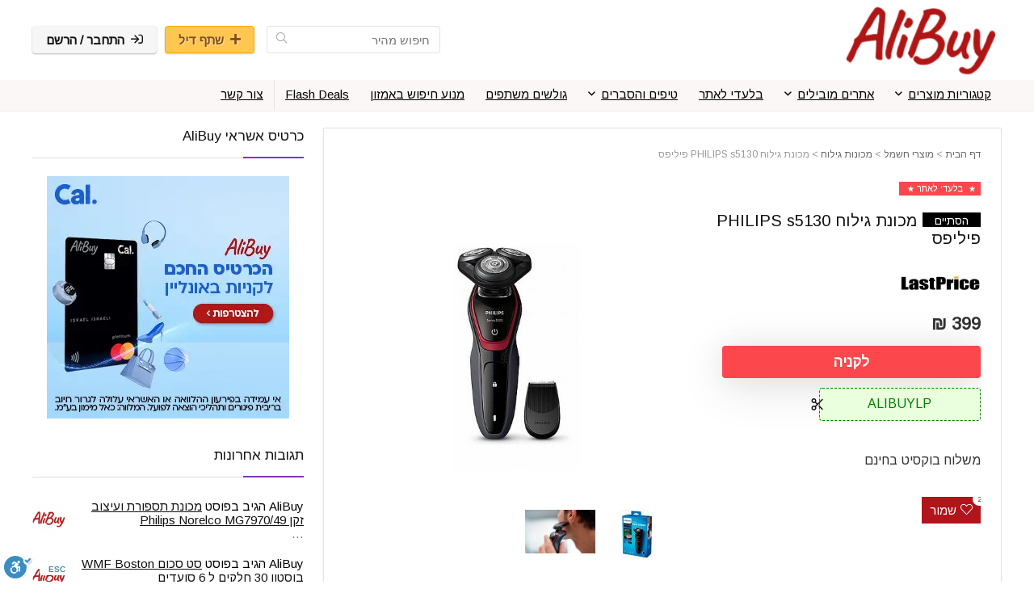

--- FILE ---
content_type: text/html; charset=UTF-8
request_url: https://ali-buy.com/philips-s5130/
body_size: 115406
content:
<!DOCTYPE html>
<html dir="rtl" lang="he-IL">
<head>
<meta charset="UTF-8" />
<meta name="viewport" content="width=device-width, initial-scale=1.0" />
<!-- feeds & pingback -->
<link rel="profile" href="https://gmpg.org/xfn/11" />
<link rel="pingback" href="https://ali-buy.com/xmlrpc.php" />
<meta name='robots' content='index, follow, max-image-preview:large, max-snippet:-1, max-video-preview:-1' />

	<!-- This site is optimized with the Yoast SEO plugin v24.1 - https://yoast.com/wordpress/plugins/seo/ -->
	<title>מכונת גילוח PHILIPS s5130 פיליפס - בלעדי לאתר AliBuy מחיר מעולה</title>
	<meta name="description" content="מכונת גילוח PHILIPS s5130 פיליפס מכונת גילוח נטענת מסדרת 5000 הכוללת טרימר לקיצוץ פאות ושפםגילוח מהיר יותר וקרוב יותר עד 40 דקות עבודה רציפה" />
	<link rel="canonical" href="https://ali-buy.com/philips-s5130/" />
	<meta property="og:locale" content="he_IL" />
	<meta property="og:type" content="article" />
	<meta property="og:title" content="מכונת גילוח PHILIPS s5130 פיליפס - בלעדי לאתר AliBuy מחיר מעולה" />
	<meta property="og:description" content="מכונת גילוח PHILIPS s5130 פיליפס מכונת גילוח נטענת מסדרת 5000 הכוללת טרימר לקיצוץ פאות ושפםגילוח מהיר יותר וקרוב יותר עד 40 דקות עבודה רציפה" />
	<meta property="og:url" content="https://ali-buy.com/philips-s5130/" />
	<meta property="og:site_name" content="AliBuy" />
	<meta property="article:publisher" content="https://www.facebook.com/1AliBuy/?ref=bookmarks" />
	<meta property="article:published_time" content="2020-05-23T08:20:58+00:00" />
	<meta property="article:modified_time" content="2020-11-19T07:18:43+00:00" />
	<meta property="og:image" content="https://ali-buy.com/wp-content/uploads/2020/04/S5130_16012020152004_large.jpg" />
	<meta property="og:image:width" content="500" />
	<meta property="og:image:height" content="500" />
	<meta property="og:image:type" content="image/jpeg" />
	<meta name="author" content="AliBuy" />
	<meta name="twitter:card" content="summary_large_image" />
	<meta name="twitter:label1" content="נכתב על יד" />
	<meta name="twitter:data1" content="AliBuy" />
	<script type="application/ld+json" class="yoast-schema-graph">{"@context":"https://schema.org","@graph":[{"@type":"Article","@id":"https://ali-buy.com/philips-s5130/#article","isPartOf":{"@id":"https://ali-buy.com/philips-s5130/"},"author":{"name":"AliBuy","@id":"https://ali-buy.com/#/schema/person/0c9543ed0c2feee360d40d54992f2f6f"},"headline":"מכונת גילוח PHILIPS s5130 פיליפס","datePublished":"2020-05-23T08:20:58+00:00","dateModified":"2020-11-19T07:18:43+00:00","mainEntityOfPage":{"@id":"https://ali-buy.com/philips-s5130/"},"wordCount":38,"commentCount":0,"publisher":{"@id":"https://ali-buy.com/#organization"},"image":{"@id":"https://ali-buy.com/philips-s5130/#primaryimage"},"thumbnailUrl":"https://ali-buy.com/wp-content/uploads/2020/04/S5130_16012020152004_large.jpg","keywords":["PHILIPS s5130","מכונת גילוח","מכונת גילוח PHILIPS s5130","מכונת גילוח PHILIPS s5130 סקירה","מכונת גילוח PHILIPS s5130 פיליפס","מכונת גילוח פיליפס"],"articleSection":["מכונות גילוח"],"inLanguage":"he-IL","potentialAction":[{"@type":"CommentAction","name":"Comment","target":["https://ali-buy.com/philips-s5130/#respond"]}]},{"@type":"WebPage","@id":"https://ali-buy.com/philips-s5130/","url":"https://ali-buy.com/philips-s5130/","name":"מכונת גילוח PHILIPS s5130 פיליפס - בלעדי לאתר AliBuy מחיר מעולה","isPartOf":{"@id":"https://ali-buy.com/#website"},"primaryImageOfPage":{"@id":"https://ali-buy.com/philips-s5130/#primaryimage"},"image":{"@id":"https://ali-buy.com/philips-s5130/#primaryimage"},"thumbnailUrl":"https://ali-buy.com/wp-content/uploads/2020/04/S5130_16012020152004_large.jpg","datePublished":"2020-05-23T08:20:58+00:00","dateModified":"2020-11-19T07:18:43+00:00","description":"מכונת גילוח PHILIPS s5130 פיליפס מכונת גילוח נטענת מסדרת 5000 הכוללת טרימר לקיצוץ פאות ושפםגילוח מהיר יותר וקרוב יותר עד 40 דקות עבודה רציפה","breadcrumb":{"@id":"https://ali-buy.com/philips-s5130/#breadcrumb"},"inLanguage":"he-IL","potentialAction":[{"@type":"ReadAction","target":["https://ali-buy.com/philips-s5130/"]}]},{"@type":"ImageObject","inLanguage":"he-IL","@id":"https://ali-buy.com/philips-s5130/#primaryimage","url":"https://ali-buy.com/wp-content/uploads/2020/04/S5130_16012020152004_large.jpg","contentUrl":"https://ali-buy.com/wp-content/uploads/2020/04/S5130_16012020152004_large.jpg","width":500,"height":500,"caption":"מכונת גילוח PHILIPS s5130 פיליפס"},{"@type":"BreadcrumbList","@id":"https://ali-buy.com/philips-s5130/#breadcrumb","itemListElement":[{"@type":"ListItem","position":1,"name":"דף הבית","item":"https://ali-buy.com/"},{"@type":"ListItem","position":2,"name":"מוצרי חשמל","item":"https://ali-buy.com/electrical/"},{"@type":"ListItem","position":3,"name":"מכונות גילוח","item":"https://ali-buy.com/electrical/shaver/"},{"@type":"ListItem","position":4,"name":"מכונת גילוח PHILIPS s5130 פיליפס"}]},{"@type":"WebSite","@id":"https://ali-buy.com/#website","url":"https://ali-buy.com/","name":"AliBuy","description":"קניה חכמה מחול. סקירות, קופונים, קניה חברתית","publisher":{"@id":"https://ali-buy.com/#organization"},"potentialAction":[{"@type":"SearchAction","target":{"@type":"EntryPoint","urlTemplate":"https://ali-buy.com/?s={search_term_string}"},"query-input":{"@type":"PropertyValueSpecification","valueRequired":true,"valueName":"search_term_string"}}],"inLanguage":"he-IL"},{"@type":"Organization","@id":"https://ali-buy.com/#organization","name":"AliBuy","alternateName":"עליביי","url":"https://ali-buy.com/","logo":{"@type":"ImageObject","inLanguage":"he-IL","@id":"https://ali-buy.com/#/schema/logo/image/","url":"https://ali-buy.com/wp-content/uploads/2021/10/alibuy-logo-trans.png","contentUrl":"https://ali-buy.com/wp-content/uploads/2021/10/alibuy-logo-trans.png","width":250,"height":111,"caption":"AliBuy"},"image":{"@id":"https://ali-buy.com/#/schema/logo/image/"},"sameAs":["https://www.facebook.com/1AliBuy/?ref=bookmarks","https://t.me/AliBuy4"]},{"@type":"Person","@id":"https://ali-buy.com/#/schema/person/0c9543ed0c2feee360d40d54992f2f6f","name":"AliBuy","image":{"@type":"ImageObject","inLanguage":"he-IL","@id":"https://ali-buy.com/#/schema/person/image/","url":"https://ali-buy.com/wp-content/uploads/avatars/1/616c405c70b11-bpfull.png","contentUrl":"https://ali-buy.com/wp-content/uploads/avatars/1/616c405c70b11-bpfull.png","caption":"AliBuy"}}]}</script>
	<!-- / Yoast SEO plugin. -->


<link rel='dns-prefetch' href='//cdn.enable.co.il' />
<link rel='dns-prefetch' href='//fonts.googleapis.com' />
<link rel="alternate" type="application/rss+xml" title="AliBuy &laquo; פיד‏" href="https://ali-buy.com/feed/" />
<link rel="alternate" type="application/rss+xml" title="AliBuy &laquo; פיד תגובות‏" href="https://ali-buy.com/comments/feed/" />
<link rel="alternate" type="application/rss+xml" title="AliBuy &laquo; פיד תגובות של מכונת גילוח PHILIPS s5130 פיליפס" href="https://ali-buy.com/philips-s5130/feed/" />
<link rel="alternate" title="oEmbed (JSON)" type="application/json+oembed" href="https://ali-buy.com/wp-json/oembed/1.0/embed?url=https%3A%2F%2Fali-buy.com%2Fphilips-s5130%2F" />
<link rel="alternate" title="oEmbed (XML)" type="text/xml+oembed" href="https://ali-buy.com/wp-json/oembed/1.0/embed?url=https%3A%2F%2Fali-buy.com%2Fphilips-s5130%2F&#038;format=xml" />
<style id='wp-img-auto-sizes-contain-inline-css' type='text/css'>
img:is([sizes=auto i],[sizes^="auto," i]){contain-intrinsic-size:3000px 1500px}
/*# sourceURL=wp-img-auto-sizes-contain-inline-css */
</style>
<style id='wp-emoji-styles-inline-css' type='text/css'>

	img.wp-smiley, img.emoji {
		display: inline !important;
		border: none !important;
		box-shadow: none !important;
		height: 1em !important;
		width: 1em !important;
		margin: 0 0.07em !important;
		vertical-align: -0.1em !important;
		background: none !important;
		padding: 0 !important;
	}
/*# sourceURL=wp-emoji-styles-inline-css */
</style>
<link rel='stylesheet' id='wp-block-library-rtl-css' href='https://ali-buy.com/wp-includes/css/dist/block-library/style-rtl.min.css?ver=6.9' type='text/css' media='all' />
<style id='wp-block-group-inline-css' type='text/css'>
.wp-block-group{box-sizing:border-box}:where(.wp-block-group.wp-block-group-is-layout-constrained){position:relative}
/*# sourceURL=https://ali-buy.com/wp-includes/blocks/group/style.min.css */
</style>
<style id='global-styles-inline-css' type='text/css'>
:root{--wp--preset--aspect-ratio--square: 1;--wp--preset--aspect-ratio--4-3: 4/3;--wp--preset--aspect-ratio--3-4: 3/4;--wp--preset--aspect-ratio--3-2: 3/2;--wp--preset--aspect-ratio--2-3: 2/3;--wp--preset--aspect-ratio--16-9: 16/9;--wp--preset--aspect-ratio--9-16: 9/16;--wp--preset--color--black: #000000;--wp--preset--color--cyan-bluish-gray: #abb8c3;--wp--preset--color--white: #ffffff;--wp--preset--color--pale-pink: #f78da7;--wp--preset--color--vivid-red: #cf2e2e;--wp--preset--color--luminous-vivid-orange: #ff6900;--wp--preset--color--luminous-vivid-amber: #fcb900;--wp--preset--color--light-green-cyan: #7bdcb5;--wp--preset--color--vivid-green-cyan: #00d084;--wp--preset--color--pale-cyan-blue: #8ed1fc;--wp--preset--color--vivid-cyan-blue: #0693e3;--wp--preset--color--vivid-purple: #9b51e0;--wp--preset--color--main: var(--rehub-main-color);--wp--preset--color--secondary: var(--rehub-sec-color);--wp--preset--color--buttonmain: var(--rehub-main-btn-bg);--wp--preset--color--cyan-grey: #abb8c3;--wp--preset--color--orange-light: #fcb900;--wp--preset--color--red: #cf2e2e;--wp--preset--color--red-bright: #f04057;--wp--preset--color--vivid-green: #00d084;--wp--preset--color--orange: #ff6900;--wp--preset--color--blue: #0693e3;--wp--preset--gradient--vivid-cyan-blue-to-vivid-purple: linear-gradient(135deg,rgb(6,147,227) 0%,rgb(155,81,224) 100%);--wp--preset--gradient--light-green-cyan-to-vivid-green-cyan: linear-gradient(135deg,rgb(122,220,180) 0%,rgb(0,208,130) 100%);--wp--preset--gradient--luminous-vivid-amber-to-luminous-vivid-orange: linear-gradient(135deg,rgb(252,185,0) 0%,rgb(255,105,0) 100%);--wp--preset--gradient--luminous-vivid-orange-to-vivid-red: linear-gradient(135deg,rgb(255,105,0) 0%,rgb(207,46,46) 100%);--wp--preset--gradient--very-light-gray-to-cyan-bluish-gray: linear-gradient(135deg,rgb(238,238,238) 0%,rgb(169,184,195) 100%);--wp--preset--gradient--cool-to-warm-spectrum: linear-gradient(135deg,rgb(74,234,220) 0%,rgb(151,120,209) 20%,rgb(207,42,186) 40%,rgb(238,44,130) 60%,rgb(251,105,98) 80%,rgb(254,248,76) 100%);--wp--preset--gradient--blush-light-purple: linear-gradient(135deg,rgb(255,206,236) 0%,rgb(152,150,240) 100%);--wp--preset--gradient--blush-bordeaux: linear-gradient(135deg,rgb(254,205,165) 0%,rgb(254,45,45) 50%,rgb(107,0,62) 100%);--wp--preset--gradient--luminous-dusk: linear-gradient(135deg,rgb(255,203,112) 0%,rgb(199,81,192) 50%,rgb(65,88,208) 100%);--wp--preset--gradient--pale-ocean: linear-gradient(135deg,rgb(255,245,203) 0%,rgb(182,227,212) 50%,rgb(51,167,181) 100%);--wp--preset--gradient--electric-grass: linear-gradient(135deg,rgb(202,248,128) 0%,rgb(113,206,126) 100%);--wp--preset--gradient--midnight: linear-gradient(135deg,rgb(2,3,129) 0%,rgb(40,116,252) 100%);--wp--preset--font-size--small: 13px;--wp--preset--font-size--medium: 20px;--wp--preset--font-size--large: 36px;--wp--preset--font-size--x-large: 42px;--wp--preset--font-family--system-font: -apple-system,BlinkMacSystemFont,"Segoe UI",Roboto,Oxygen-Sans,Ubuntu,Cantarell,"Helvetica Neue",sans-serif;--wp--preset--font-family--rh-nav-font: var(--rehub-nav-font,-apple-system,BlinkMacSystemFont,"Segoe UI",Roboto,Oxygen-Sans,Ubuntu,Cantarell,"Helvetica Neue",sans-serif);--wp--preset--font-family--rh-head-font: var(--rehub-head-font,-apple-system,BlinkMacSystemFont,"Segoe UI",Roboto,Oxygen-Sans,Ubuntu,Cantarell,"Helvetica Neue",sans-serif);--wp--preset--font-family--rh-btn-font: var(--rehub-btn-font,-apple-system,BlinkMacSystemFont,"Segoe UI",Roboto,Oxygen-Sans,Ubuntu,Cantarell,"Helvetica Neue",sans-serif);--wp--preset--font-family--rh-body-font: var(--rehub-body-font,-apple-system,BlinkMacSystemFont,"Segoe UI",Roboto,Oxygen-Sans,Ubuntu,Cantarell,"Helvetica Neue",sans-serif);--wp--preset--spacing--20: 0.44rem;--wp--preset--spacing--30: 0.67rem;--wp--preset--spacing--40: 1rem;--wp--preset--spacing--50: 1.5rem;--wp--preset--spacing--60: 2.25rem;--wp--preset--spacing--70: 3.38rem;--wp--preset--spacing--80: 5.06rem;--wp--preset--shadow--natural: 6px 6px 9px rgba(0, 0, 0, 0.2);--wp--preset--shadow--deep: 12px 12px 50px rgba(0, 0, 0, 0.4);--wp--preset--shadow--sharp: 6px 6px 0px rgba(0, 0, 0, 0.2);--wp--preset--shadow--outlined: 6px 6px 0px -3px rgb(255, 255, 255), 6px 6px rgb(0, 0, 0);--wp--preset--shadow--crisp: 6px 6px 0px rgb(0, 0, 0);}:root { --wp--style--global--content-size: 760px;--wp--style--global--wide-size: 1200px; }:where(body) { margin: 0; }.wp-site-blocks > .alignleft { float: left; margin-right: 2em; }.wp-site-blocks > .alignright { float: right; margin-left: 2em; }.wp-site-blocks > .aligncenter { justify-content: center; margin-left: auto; margin-right: auto; }:where(.is-layout-flex){gap: 0.5em;}:where(.is-layout-grid){gap: 0.5em;}.is-layout-flow > .alignleft{float: left;margin-inline-start: 0;margin-inline-end: 2em;}.is-layout-flow > .alignright{float: right;margin-inline-start: 2em;margin-inline-end: 0;}.is-layout-flow > .aligncenter{margin-left: auto !important;margin-right: auto !important;}.is-layout-constrained > .alignleft{float: left;margin-inline-start: 0;margin-inline-end: 2em;}.is-layout-constrained > .alignright{float: right;margin-inline-start: 2em;margin-inline-end: 0;}.is-layout-constrained > .aligncenter{margin-left: auto !important;margin-right: auto !important;}.is-layout-constrained > :where(:not(.alignleft):not(.alignright):not(.alignfull)){max-width: var(--wp--style--global--content-size);margin-left: auto !important;margin-right: auto !important;}.is-layout-constrained > .alignwide{max-width: var(--wp--style--global--wide-size);}body .is-layout-flex{display: flex;}.is-layout-flex{flex-wrap: wrap;align-items: center;}.is-layout-flex > :is(*, div){margin: 0;}body .is-layout-grid{display: grid;}.is-layout-grid > :is(*, div){margin: 0;}body{padding-top: 0px;padding-right: 0px;padding-bottom: 0px;padding-left: 0px;}a:where(:not(.wp-element-button)){text-decoration: none;}h1{font-size: 29px;line-height: 34px;margin-top: 10px;margin-bottom: 31px;}h2{font-size: 25px;line-height: 31px;margin-top: 10px;margin-bottom: 31px;}h3{font-size: 20px;line-height: 28px;margin-top: 10px;margin-bottom: 25px;}h4{font-size: 18px;line-height: 24px;margin-top: 10px;margin-bottom: 18px;}h5{font-size: 16px;line-height: 20px;margin-top: 10px;margin-bottom: 15px;}h6{font-size: 14px;line-height: 20px;margin-top: 0px;margin-bottom: 10px;}:root :where(.wp-element-button, .wp-block-button__link){background-color: #32373c;border-width: 0;color: #fff;font-family: inherit;font-size: inherit;font-style: inherit;font-weight: inherit;letter-spacing: inherit;line-height: inherit;padding-top: calc(0.667em + 2px);padding-right: calc(1.333em + 2px);padding-bottom: calc(0.667em + 2px);padding-left: calc(1.333em + 2px);text-decoration: none;text-transform: inherit;}.has-black-color{color: var(--wp--preset--color--black) !important;}.has-cyan-bluish-gray-color{color: var(--wp--preset--color--cyan-bluish-gray) !important;}.has-white-color{color: var(--wp--preset--color--white) !important;}.has-pale-pink-color{color: var(--wp--preset--color--pale-pink) !important;}.has-vivid-red-color{color: var(--wp--preset--color--vivid-red) !important;}.has-luminous-vivid-orange-color{color: var(--wp--preset--color--luminous-vivid-orange) !important;}.has-luminous-vivid-amber-color{color: var(--wp--preset--color--luminous-vivid-amber) !important;}.has-light-green-cyan-color{color: var(--wp--preset--color--light-green-cyan) !important;}.has-vivid-green-cyan-color{color: var(--wp--preset--color--vivid-green-cyan) !important;}.has-pale-cyan-blue-color{color: var(--wp--preset--color--pale-cyan-blue) !important;}.has-vivid-cyan-blue-color{color: var(--wp--preset--color--vivid-cyan-blue) !important;}.has-vivid-purple-color{color: var(--wp--preset--color--vivid-purple) !important;}.has-main-color{color: var(--wp--preset--color--main) !important;}.has-secondary-color{color: var(--wp--preset--color--secondary) !important;}.has-buttonmain-color{color: var(--wp--preset--color--buttonmain) !important;}.has-cyan-grey-color{color: var(--wp--preset--color--cyan-grey) !important;}.has-orange-light-color{color: var(--wp--preset--color--orange-light) !important;}.has-red-color{color: var(--wp--preset--color--red) !important;}.has-red-bright-color{color: var(--wp--preset--color--red-bright) !important;}.has-vivid-green-color{color: var(--wp--preset--color--vivid-green) !important;}.has-orange-color{color: var(--wp--preset--color--orange) !important;}.has-blue-color{color: var(--wp--preset--color--blue) !important;}.has-black-background-color{background-color: var(--wp--preset--color--black) !important;}.has-cyan-bluish-gray-background-color{background-color: var(--wp--preset--color--cyan-bluish-gray) !important;}.has-white-background-color{background-color: var(--wp--preset--color--white) !important;}.has-pale-pink-background-color{background-color: var(--wp--preset--color--pale-pink) !important;}.has-vivid-red-background-color{background-color: var(--wp--preset--color--vivid-red) !important;}.has-luminous-vivid-orange-background-color{background-color: var(--wp--preset--color--luminous-vivid-orange) !important;}.has-luminous-vivid-amber-background-color{background-color: var(--wp--preset--color--luminous-vivid-amber) !important;}.has-light-green-cyan-background-color{background-color: var(--wp--preset--color--light-green-cyan) !important;}.has-vivid-green-cyan-background-color{background-color: var(--wp--preset--color--vivid-green-cyan) !important;}.has-pale-cyan-blue-background-color{background-color: var(--wp--preset--color--pale-cyan-blue) !important;}.has-vivid-cyan-blue-background-color{background-color: var(--wp--preset--color--vivid-cyan-blue) !important;}.has-vivid-purple-background-color{background-color: var(--wp--preset--color--vivid-purple) !important;}.has-main-background-color{background-color: var(--wp--preset--color--main) !important;}.has-secondary-background-color{background-color: var(--wp--preset--color--secondary) !important;}.has-buttonmain-background-color{background-color: var(--wp--preset--color--buttonmain) !important;}.has-cyan-grey-background-color{background-color: var(--wp--preset--color--cyan-grey) !important;}.has-orange-light-background-color{background-color: var(--wp--preset--color--orange-light) !important;}.has-red-background-color{background-color: var(--wp--preset--color--red) !important;}.has-red-bright-background-color{background-color: var(--wp--preset--color--red-bright) !important;}.has-vivid-green-background-color{background-color: var(--wp--preset--color--vivid-green) !important;}.has-orange-background-color{background-color: var(--wp--preset--color--orange) !important;}.has-blue-background-color{background-color: var(--wp--preset--color--blue) !important;}.has-black-border-color{border-color: var(--wp--preset--color--black) !important;}.has-cyan-bluish-gray-border-color{border-color: var(--wp--preset--color--cyan-bluish-gray) !important;}.has-white-border-color{border-color: var(--wp--preset--color--white) !important;}.has-pale-pink-border-color{border-color: var(--wp--preset--color--pale-pink) !important;}.has-vivid-red-border-color{border-color: var(--wp--preset--color--vivid-red) !important;}.has-luminous-vivid-orange-border-color{border-color: var(--wp--preset--color--luminous-vivid-orange) !important;}.has-luminous-vivid-amber-border-color{border-color: var(--wp--preset--color--luminous-vivid-amber) !important;}.has-light-green-cyan-border-color{border-color: var(--wp--preset--color--light-green-cyan) !important;}.has-vivid-green-cyan-border-color{border-color: var(--wp--preset--color--vivid-green-cyan) !important;}.has-pale-cyan-blue-border-color{border-color: var(--wp--preset--color--pale-cyan-blue) !important;}.has-vivid-cyan-blue-border-color{border-color: var(--wp--preset--color--vivid-cyan-blue) !important;}.has-vivid-purple-border-color{border-color: var(--wp--preset--color--vivid-purple) !important;}.has-main-border-color{border-color: var(--wp--preset--color--main) !important;}.has-secondary-border-color{border-color: var(--wp--preset--color--secondary) !important;}.has-buttonmain-border-color{border-color: var(--wp--preset--color--buttonmain) !important;}.has-cyan-grey-border-color{border-color: var(--wp--preset--color--cyan-grey) !important;}.has-orange-light-border-color{border-color: var(--wp--preset--color--orange-light) !important;}.has-red-border-color{border-color: var(--wp--preset--color--red) !important;}.has-red-bright-border-color{border-color: var(--wp--preset--color--red-bright) !important;}.has-vivid-green-border-color{border-color: var(--wp--preset--color--vivid-green) !important;}.has-orange-border-color{border-color: var(--wp--preset--color--orange) !important;}.has-blue-border-color{border-color: var(--wp--preset--color--blue) !important;}.has-vivid-cyan-blue-to-vivid-purple-gradient-background{background: var(--wp--preset--gradient--vivid-cyan-blue-to-vivid-purple) !important;}.has-light-green-cyan-to-vivid-green-cyan-gradient-background{background: var(--wp--preset--gradient--light-green-cyan-to-vivid-green-cyan) !important;}.has-luminous-vivid-amber-to-luminous-vivid-orange-gradient-background{background: var(--wp--preset--gradient--luminous-vivid-amber-to-luminous-vivid-orange) !important;}.has-luminous-vivid-orange-to-vivid-red-gradient-background{background: var(--wp--preset--gradient--luminous-vivid-orange-to-vivid-red) !important;}.has-very-light-gray-to-cyan-bluish-gray-gradient-background{background: var(--wp--preset--gradient--very-light-gray-to-cyan-bluish-gray) !important;}.has-cool-to-warm-spectrum-gradient-background{background: var(--wp--preset--gradient--cool-to-warm-spectrum) !important;}.has-blush-light-purple-gradient-background{background: var(--wp--preset--gradient--blush-light-purple) !important;}.has-blush-bordeaux-gradient-background{background: var(--wp--preset--gradient--blush-bordeaux) !important;}.has-luminous-dusk-gradient-background{background: var(--wp--preset--gradient--luminous-dusk) !important;}.has-pale-ocean-gradient-background{background: var(--wp--preset--gradient--pale-ocean) !important;}.has-electric-grass-gradient-background{background: var(--wp--preset--gradient--electric-grass) !important;}.has-midnight-gradient-background{background: var(--wp--preset--gradient--midnight) !important;}.has-small-font-size{font-size: var(--wp--preset--font-size--small) !important;}.has-medium-font-size{font-size: var(--wp--preset--font-size--medium) !important;}.has-large-font-size{font-size: var(--wp--preset--font-size--large) !important;}.has-x-large-font-size{font-size: var(--wp--preset--font-size--x-large) !important;}.has-system-font-font-family{font-family: var(--wp--preset--font-family--system-font) !important;}.has-rh-nav-font-font-family{font-family: var(--wp--preset--font-family--rh-nav-font) !important;}.has-rh-head-font-font-family{font-family: var(--wp--preset--font-family--rh-head-font) !important;}.has-rh-btn-font-font-family{font-family: var(--wp--preset--font-family--rh-btn-font) !important;}.has-rh-body-font-font-family{font-family: var(--wp--preset--font-family--rh-body-font) !important;}
/*# sourceURL=global-styles-inline-css */
</style>

<link rel='stylesheet' id='cwp-style-css' href='https://ali-buy.com/wp-content/plugins/comments-widget-plus/assets/css/cwp.css?ver=1.3' type='text/css' media='all' />
<link rel='stylesheet' id='hide-admin-bar-based-on-user-roles-css' href='https://ali-buy.com/wp-content/plugins/hide-admin-bar-based-on-user-roles/public/css/hide-admin-bar-based-on-user-roles-public.css?ver=4.0.0' type='text/css' media='all' />
<link rel='stylesheet' id='pafe-extension-style-free-css' href='https://ali-buy.com/wp-content/plugins/piotnet-addons-for-elementor/assets/css/minify/extension.min.css?ver=2.4.29' type='text/css' media='all' />
<link rel='stylesheet' id='Arimo-css' href='//fonts.googleapis.com/css?family=Arimo%3Anormal&#038;subset=latin&#038;ver=6.9' type='text/css' media='all' />
<link rel='stylesheet' id='stcr-font-awesome-css' href='https://ali-buy.com/wp-content/plugins/subscribe-to-comments-reloaded/includes/css/font-awesome.min.css?ver=6.9' type='text/css' media='all' />
<link rel='stylesheet' id='stcr-style-css' href='https://ali-buy.com/wp-content/plugins/subscribe-to-comments-reloaded/includes/css/stcr-style.css?ver=6.9' type='text/css' media='all' />
<link rel='stylesheet' id='fontawesome-css-6-css' href='https://ali-buy.com/wp-content/plugins/wp-font-awesome/font-awesome/css/fontawesome-all.min.css?ver=1.8.0' type='text/css' media='all' />
<link rel='stylesheet' id='fontawesome-css-4-css' href='https://ali-buy.com/wp-content/plugins/wp-font-awesome/font-awesome/css/v4-shims.min.css?ver=1.8.0' type='text/css' media='all' />
<link rel='stylesheet' id='dashicons-css' href='https://ali-buy.com/wp-includes/css/dashicons.min.css?ver=6.9' type='text/css' media='all' />
<link rel='stylesheet' id='rhstyle-css' href='https://ali-buy.com/wp-content/themes/rehub-theme/style.css?ver=19.9.9.2' type='text/css' media='all' />
<link rel='stylesheet' id='rehubicons-css' href='https://ali-buy.com/wp-content/themes/rehub-theme/iconstyle.css?ver=19.9.9.2' type='text/css' media='all' />
<link rel='stylesheet' id='rhajaxsearch-css' href='https://ali-buy.com/wp-content/themes/rehub-theme/css/ajaxsearch.css?ver=19.9.9.2' type='text/css' media='all' />
<link rel='stylesheet' id='rhelementor-css' href='https://ali-buy.com/wp-content/themes/rehub-theme/css/elementor.css?ver=1.0' type='text/css' media='all' />
<link rel='stylesheet' id='rhsingle-css' href='https://ali-buy.com/wp-content/themes/rehub-theme/css/single.css?ver=1.1' type='text/css' media='all' />
<link rel='stylesheet' id='aawp-styles-css' href='https://ali-buy.com/wp-content/plugins/aawp/public/assets/css/styles.min.css?ver=3.12.3' type='text/css' media='all' />
<link rel='stylesheet' id='forget-about-shortcode-buttons-css' href='https://ali-buy.com/wp-content/plugins/forget-about-shortcode-buttons/public/css/button-styles.css?ver=2.1.3' type='text/css' media='all' />
<script type="text/javascript" src="https://ali-buy.com/wp-includes/js/jquery/jquery.min.js?ver=3.7.1" id="jquery-core-js"></script>
<script type="text/javascript" src="https://ali-buy.com/wp-includes/js/jquery/jquery-migrate.min.js?ver=3.4.1" id="jquery-migrate-js"></script>
<script type="text/javascript" src="https://ali-buy.com/wp-content/plugins/hide-admin-bar-based-on-user-roles/public/js/hide-admin-bar-based-on-user-roles-public.js?ver=4.0.0" id="hide-admin-bar-based-on-user-roles-js"></script>
<script type="text/javascript" src="https://ali-buy.com/wp-content/plugins/piotnet-addons-for-elementor/assets/js/minify/extension.min.js?ver=2.4.29" id="pafe-extension-free-js"></script>
<script type="text/javascript" id="rehub-postview-js-extra">
/* <![CDATA[ */
var postviewvar = {"rhpost_ajax_url":"https://ali-buy.com/wp-content/plugins/rehub-framework/includes/rehub_ajax.php","post_id":"61324"};
//# sourceURL=rehub-postview-js-extra
/* ]]> */
</script>
<script type="text/javascript" src="https://ali-buy.com/wp-content/plugins/rehub-framework/assets/js/postviews.js?ver=6.9" id="rehub-postview-js"></script>
<link rel="https://api.w.org/" href="https://ali-buy.com/wp-json/" /><link rel="alternate" title="JSON" type="application/json" href="https://ali-buy.com/wp-json/wp/v2/posts/61324" /><link rel="EditURI" type="application/rsd+xml" title="RSD" href="https://ali-buy.com/xmlrpc.php?rsd" />
<link rel="stylesheet" href="https://ali-buy.com/wp-content/themes/rehub-theme/rtl.css" type="text/css" media="screen" /><meta name="generator" content="WordPress 6.9" />
<link rel='shortlink' href='https://ali-buy.com/?p=61324' />
<style type="text/css">.aawp .aawp-tb__row--highlight{background-color:#256aaf;}.aawp .aawp-tb__row--highlight{color:#256aaf;}.aawp .aawp-tb__row--highlight a{color:#256aaf;}</style>
	<script type="text/javascript">var ajaxurl = 'https://ali-buy.com/wp-admin/admin-ajax.php';</script>

<link rel="preload" href="https://ali-buy.com/wp-content/themes/rehub-theme/fonts/rhicons.woff2?3oibrk" as="font" type="font/woff2" crossorigin="crossorigin"><style type="text/css"> @media (min-width:1025px){header .logo-section{padding:5px 0;}}nav.top_menu > ul > li > a{font-size:15px}nav.top_menu > ul > li > a{font-weight:normal;}nav.top_menu > ul > li,.main-nav.dark_style nav.top_menu>ul>li{border:none;}.dl-menuwrapper li a,nav.top_menu > ul > li > a,#re_menu_near_logo li,#re_menu_near_logo li{font-family:"Arimo",trebuchet ms !important;font-style:normal;}:root{--rehub-nav-font:Arimo;}.rehub_feat_block div.offer_title,.rh_wrapper_video_playlist .rh_video_title_and_time .rh_video_title,.main_slider .flex-overlay h2,.related_articles ul li > a,h1,h2,h3,h4,h5,h6,.widget .title,.title h1,.title h5,.related_articles .related_title,#comments .title_comments,.commentlist .comment-author .fn,.commentlist .comment-author .fn a,.rate_bar_wrap .review-top .review-text span.review-header,.wpsm-numbox.wpsm-style6 span.num,.wpsm-numbox.wpsm-style5 span.num,.rehub-main-font,.logo .textlogo,.wp-block-quote.is-style-large,.comment-respond h3,.related_articles .related_title,.re_title_inmodal{font-family:"Arimo",trebuchet ms;font-style:normal;}.main_slider .flex-overlay h2,h1,h2,h3,h4,h5,h6,.title h1,.title h5,.comment-respond h3{font-weight:normal;}:root{--rehub-head-font:Arimo;}.sidebar,.rehub-body-font,body{font-family:"Arimo",arial !important;font-style:normal;}:root{--rehub-body-font:Arimo;}header .main-nav,.main-nav.dark_style,.header_one_row .main-nav{background:none repeat scroll 0 0 #fcf7f7!important;box-shadow:none;}.main-nav{border-bottom:none;border-top:none;}.dl-menuwrapper .dl-menu{margin:0 !important}.header_top_wrap{background:none repeat scroll 0 0 #ffffff!important;}.header-top,.header_top_wrap{border:none !important}nav.top_menu > ul > li > a{color:#000000 !important;}nav.top_menu > ul > li > a:hover{box-shadow:none;}.responsive_nav_wrap .user-ava-intop:after,.dl-menuwrapper button i,.responsive_nav_wrap .rh-header-icon{color:#000000 !important;}.dl-menuwrapper button svg line{stroke:#000000 !important;}#main_header,.is-sticky .logo_section_wrap,.sticky-active.logo_section_wrap{background-color:#ffffff !important}.main-nav.white_style{border-top:none}nav.top_menu > ul:not(.off-canvas) > li > a:after{top:auto;bottom:0}.header-top{border:none;}.left-sidebar-archive .main-side{float:left;}.left-sidebar-archive .sidebar{float:right} .widget .title:after{border-bottom:2px solid #8035be;}.rehub-main-color-border,nav.top_menu > ul > li.vertical-menu.border-main-color .sub-menu,.rh-main-bg-hover:hover,.wp-block-quote,ul.def_btn_link_tabs li.active a,.wp-block-pullquote{border-color:#8035be;}.wpsm_promobox.rehub_promobox{border-left-color:#8035be!important;}.color_link{color:#8035be !important;}.featured_slider:hover .score,article.post .wpsm_toplist_heading:before{border-color:#8035be;}.btn_more:hover,.tw-pagination .current{border:1px solid #8035be;color:#fff}.rehub_woo_review .rehub_woo_tabs_menu li.current{border-top:3px solid #8035be;}.gallery-pics .gp-overlay{box-shadow:0 0 0 4px #8035be inset;}.post .rehub_woo_tabs_menu li.current,.woocommerce div.product .woocommerce-tabs ul.tabs li.active{border-top:2px solid #8035be;}.rething_item a.cat{border-bottom-color:#8035be}nav.top_menu ul li ul.sub-menu{border-bottom:2px solid #8035be;}.widget.deal_daywoo,.elementor-widget-wpsm_woofeatured .deal_daywoo{border:3px solid #8035be;padding:20px;background:#fff;}.deal_daywoo .wpsm-bar-bar{background-color:#8035be !important} #buddypress div.item-list-tabs ul li.selected a span,#buddypress div.item-list-tabs ul li.current a span,#buddypress div.item-list-tabs ul li a span,.user-profile-div .user-menu-tab > li.active > a,.user-profile-div .user-menu-tab > li.active > a:focus,.user-profile-div .user-menu-tab > li.active > a:hover,.news_in_thumb:hover a.rh-label-string,.news_out_thumb:hover a.rh-label-string,.col-feat-grid:hover a.rh-label-string,.carousel-style-deal .re_carousel .controls,.re_carousel .controls:hover,.openedprevnext .postNavigation .postnavprev,.postNavigation .postnavprev:hover,.top_chart_pagination a.selected,.flex-control-paging li a.flex-active,.flex-control-paging li a:hover,.btn_more:hover,body .tabs-menu li:hover,body .tabs-menu li.current,.featured_slider:hover .score,#bbp_user_edit_submit,.bbp-topic-pagination a,.bbp-topic-pagination a,.custom-checkbox label.checked:after,.slider_post .caption,ul.postpagination li.active a,ul.postpagination li:hover a,ul.postpagination li a:focus,.top_theme h5 strong,.re_carousel .text:after,#topcontrol:hover,.main_slider .flex-overlay:hover a.read-more,.rehub_chimp #mc_embed_signup input#mc-embedded-subscribe,#rank_1.rank_count,#toplistmenu > ul li:before,.rehub_chimp:before,.wpsm-members > strong:first-child,.r_catbox_btn,.wpcf7 .wpcf7-submit,.wpsm_pretty_hover li:hover,.wpsm_pretty_hover li.current,.rehub-main-color-bg,.togglegreedybtn:after,.rh-bg-hover-color:hover a.rh-label-string,.rh-main-bg-hover:hover,.rh_wrapper_video_playlist .rh_video_currently_playing,.rh_wrapper_video_playlist .rh_video_currently_playing.rh_click_video:hover,.rtmedia-list-item .rtmedia-album-media-count,.tw-pagination .current,.dokan-dashboard .dokan-dash-sidebar ul.dokan-dashboard-menu li.active,.dokan-dashboard .dokan-dash-sidebar ul.dokan-dashboard-menu li:hover,.dokan-dashboard .dokan-dash-sidebar ul.dokan-dashboard-menu li.dokan-common-links a:hover,#ywqa-submit-question,.woocommerce .widget_price_filter .ui-slider .ui-slider-range,.rh-hov-bor-line > a:after,nav.top_menu > ul:not(.off-canvas) > li > a:after,.rh-border-line:after,.wpsm-table.wpsm-table-main-color table tr th,.rh-hov-bg-main-slide:before,.rh-hov-bg-main-slidecol .col_item:before,.mvx-tablink.active::before{background:#8035be;}@media (max-width:767px){.postNavigation .postnavprev{background:#8035be;}}.rh-main-bg-hover:hover,.rh-main-bg-hover:hover .whitehovered,.user-profile-div .user-menu-tab > li.active > a{color:#fff !important} a,.carousel-style-deal .deal-item .priced_block .price_count ins,nav.top_menu ul li.menu-item-has-children ul li.menu-item-has-children > a:before,.flexslider .fa-pulse,.footer-bottom .widget .f_menu li a:hover,.comment_form h3 a,.bbp-body li.bbp-forum-info > a:hover,.bbp-body li.bbp-topic-title > a:hover,#subscription-toggle a:before,#favorite-toggle a:before,.aff_offer_links .aff_name a,.rh-deal-price,.commentlist .comment-content small a,.related_articles .title_cat_related a,article em.emph,.campare_table table.one td strong.red,.sidebar .tabs-item .detail p a,.footer-bottom .widget .title span,footer p a,.welcome-frase strong,article.post .wpsm_toplist_heading:before,.post a.color_link,.categoriesbox:hover h3 a:after,.bbp-body li.bbp-forum-info > a,.bbp-body li.bbp-topic-title > a,.widget .title i,.woocommerce-MyAccount-navigation ul li.is-active a,.category-vendormenu li.current a,.deal_daywoo .title,.rehub-main-color,.wpsm_pretty_colored ul li.current a,.wpsm_pretty_colored ul li.current,.rh-heading-hover-color:hover h2 a,.rh-heading-hover-color:hover h3 a,.rh-heading-hover-color:hover h4 a,.rh-heading-hover-color:hover h5 a,.rh-heading-hover-color:hover h3,.rh-heading-hover-color:hover h2,.rh-heading-hover-color:hover h4,.rh-heading-hover-color:hover h5,.rh-heading-hover-color:hover .rh-heading-hover-item a,.rh-heading-icon:before,.widget_layered_nav ul li.chosen a:before,.wp-block-quote.is-style-large p,ul.page-numbers li span.current,ul.page-numbers li a:hover,ul.page-numbers li.active a,.page-link > span:not(.page-link-title),blockquote:not(.wp-block-quote) p,span.re_filtersort_btn:hover,span.active.re_filtersort_btn,.deal_daywoo .price,div.sortingloading:after{color:#8035be;}a{color:#3c5bfc;} .page-link > span:not(.page-link-title),.widget.widget_affegg_widget .title,.widget.top_offers .title,.widget.cegg_widget_products .title,header .header_first_style .search form.search-form [type="submit"],header .header_eight_style .search form.search-form [type="submit"],.filter_home_pick span.active,.filter_home_pick span:hover,.filter_product_pick span.active,.filter_product_pick span:hover,.rh_tab_links a.active,.rh_tab_links a:hover,.wcv-navigation ul.menu li.active,.wcv-navigation ul.menu li:hover a,form.search-form [type="submit"],.rehub-sec-color-bg,input#ywqa-submit-question,input#ywqa-send-answer,.woocommerce button.button.alt,.tabsajax span.active.re_filtersort_btn,.wpsm-table.wpsm-table-sec-color table tr th,.rh-slider-arrow,.rh-hov-bg-sec-slide:before,.rh-hov-bg-sec-slidecol .col_item:before{background:#000000 !important;color:#fff !important;outline:0}.widget.widget_affegg_widget .title:after,.widget.top_offers .title:after,.widget.cegg_widget_products .title:after{border-top-color:#000000 !important;}.page-link > span:not(.page-link-title){border:1px solid #000000;}.page-link > span:not(.page-link-title),.header_first_style .search form.search-form [type="submit"] i{color:#fff !important;}.rh_tab_links a.active,.rh_tab_links a:hover,.rehub-sec-color-border,nav.top_menu > ul > li.vertical-menu.border-sec-color > .sub-menu,body .rh-slider-thumbs-item--active{border-color:#000000}.rh_wrapper_video_playlist .rh_video_currently_playing,.rh_wrapper_video_playlist .rh_video_currently_playing.rh_click_video:hover{background-color:#000000;box-shadow:1200px 0 0 #000000 inset;}.rehub-sec-color{color:#000000} form.search-form input[type="text"]{border-radius:4px}.news .priced_block .price_count,.blog_string .priced_block .price_count,.main_slider .price_count{margin-right:5px}.right_aff .priced_block .btn_offer_block,.right_aff .priced_block .price_count{border-radius:0 !important}form.search-form.product-search-form input[type="text"]{border-radius:4px 0 0 4px;}form.search-form [type="submit"]{border-radius:0 4px 4px 0;}.rtl form.search-form.product-search-form input[type="text"]{border-radius:0 4px 4px 0;}.rtl form.search-form [type="submit"]{border-radius:4px 0 0 4px;}.price_count,.rehub_offer_coupon,#buddypress .dir-search input[type=text],.gmw-form-wrapper input[type=text],.gmw-form-wrapper select,#buddypress a.button,.btn_more,#main_header .wpsm-button,#rh-header-cover-image .wpsm-button,#wcvendor_image_bg .wpsm-button,input[type="text"],textarea,input[type="tel"],input[type="password"],input[type="email"],input[type="url"],input[type="number"],.def_btn,input[type="submit"],input[type="button"],input[type="reset"],.rh_offer_list .offer_thumb .deal_img_wrap,.grid_onsale,.rehub-main-smooth,.re_filter_instore span.re_filtersort_btn:hover,.re_filter_instore span.active.re_filtersort_btn,#buddypress .standard-form input[type=text],#buddypress .standard-form textarea,.blacklabelprice{border-radius:4px}.news-community,.woocommerce .products.grid_woo .product,.rehub_chimp #mc_embed_signup input.email,#mc_embed_signup input#mc-embedded-subscribe,.rh_offer_list,.woo-tax-logo,#buddypress div.item-list-tabs ul li a,#buddypress form#whats-new-form,#buddypress div#invite-list,#buddypress #send-reply div.message-box,.rehub-sec-smooth,.rate-bar-bar,.rate-bar,#wcfm-main-contentainer #wcfm-content,.wcfm_welcomebox_header{border-radius:5px}#rhSplashSearch form.search-form input[type="text"],#rhSplashSearch form.search-form [type="submit"]{border-radius:0 !important} .woocommerce .woo-button-area .masked_coupon,.woocommerce a.woo_loop_btn,.woocommerce .button.checkout,.woocommerce input.button.alt,.woocommerce a.add_to_cart_button:not(.flat-woo-btn),.woocommerce-page a.add_to_cart_button:not(.flat-woo-btn),.woocommerce .single_add_to_cart_button,.woocommerce div.product form.cart .button,.woocommerce .checkout-button.button,.priced_block .btn_offer_block,.priced_block .button,.rh-deal-compact-btn,input.mdf_button,#buddypress input[type="submit"],#buddypress input[type="button"],#buddypress input[type="reset"],#buddypress button.submit,.wpsm-button.rehub_main_btn,.wcv-grid a.button,input.gmw-submit,#ws-plugin--s2member-profile-submit,#rtmedia_create_new_album,input[type="submit"].dokan-btn-theme,a.dokan-btn-theme,.dokan-btn-theme,#wcfm_membership_container a.wcfm_submit_button,.woocommerce button.button,.rehub-main-btn-bg,.woocommerce #payment #place_order,.wc-block-grid__product-add-to-cart.wp-block-button .wp-block-button__link{background:none #fc474c !important;color:#ffffff !important;fill:#ffffff !important;border:none !important;text-decoration:none !important;outline:0;box-shadow:-1px 6px 19px rgba(252,71,76,0.2) !important;border-radius:4px !important;}.rehub-main-btn-bg > a{color:#ffffff !important;}.woocommerce a.woo_loop_btn:hover,.woocommerce .button.checkout:hover,.woocommerce input.button.alt:hover,.woocommerce a.add_to_cart_button:not(.flat-woo-btn):hover,.woocommerce-page a.add_to_cart_button:not(.flat-woo-btn):hover,.woocommerce a.single_add_to_cart_button:hover,.woocommerce-page a.single_add_to_cart_button:hover,.woocommerce div.product form.cart .button:hover,.woocommerce-page div.product form.cart .button:hover,.woocommerce .checkout-button.button:hover,.priced_block .btn_offer_block:hover,.wpsm-button.rehub_main_btn:hover,#buddypress input[type="submit"]:hover,#buddypress input[type="button"]:hover,#buddypress input[type="reset"]:hover,#buddypress button.submit:hover,.small_post .btn:hover,.ap-pro-form-field-wrapper input[type="submit"]:hover,.wcv-grid a.button:hover,#ws-plugin--s2member-profile-submit:hover,.rething_button .btn_more:hover,#wcfm_membership_container a.wcfm_submit_button:hover,.woocommerce #payment #place_order:hover,.woocommerce button.button:hover,.rehub-main-btn-bg:hover,.rehub-main-btn-bg:hover > a,.wc-block-grid__product-add-to-cart.wp-block-button .wp-block-button__link:hover{background:none #fb6b6f !important;color:#ffffff !important;border-color:transparent;box-shadow:-1px 6px 13px rgba(251,107,111,0.4) !important;}.rehub_offer_coupon:hover{border:1px dashed #fb6b6f;}.rehub_offer_coupon:hover i.far,.rehub_offer_coupon:hover i.fal,.rehub_offer_coupon:hover i.fas{color:#fb6b6f}.re_thing_btn .rehub_offer_coupon.not_masked_coupon:hover{color:#fb6b6f !important}.woocommerce a.woo_loop_btn:active,.woocommerce .button.checkout:active,.woocommerce .button.alt:active,.woocommerce a.add_to_cart_button:not(.flat-woo-btn):active,.woocommerce-page a.add_to_cart_button:not(.flat-woo-btn):active,.woocommerce a.single_add_to_cart_button:active,.woocommerce-page a.single_add_to_cart_button:active,.woocommerce div.product form.cart .button:active,.woocommerce-page div.product form.cart .button:active,.woocommerce .checkout-button.button:active,.wpsm-button.rehub_main_btn:active,#buddypress input[type="submit"]:active,#buddypress input[type="button"]:active,#buddypress input[type="reset"]:active,#buddypress button.submit:active,.ap-pro-form-field-wrapper input[type="submit"]:active,.wcv-grid a.button:active,#ws-plugin--s2member-profile-submit:active,.woocommerce #payment #place_order:active,input[type="submit"].dokan-btn-theme:active,a.dokan-btn-theme:active,.dokan-btn-theme:active,.woocommerce button.button:active,.rehub-main-btn-bg:active,.wc-block-grid__product-add-to-cart.wp-block-button .wp-block-button__link:active{background:none #fc474c !important;box-shadow:0 1px 0 #999 !important;top:2px;color:#ffffff !important;}.rehub_btn_color,.rehub_chimp_flat #mc_embed_signup input#mc-embedded-subscribe{background-color:#fc474c;border:1px solid #fc474c;color:#ffffff;text-shadow:none}.rehub_btn_color:hover{color:#ffffff;background-color:#fb6b6f;border:1px solid #fb6b6f;}.rething_button .btn_more{border:1px solid #fc474c;color:#fc474c;}.rething_button .priced_block.block_btnblock .price_count{color:#fc474c;font-weight:normal;}.widget_merchant_list .buttons_col{background-color:#fc474c !important;}.widget_merchant_list .buttons_col a{color:#ffffff !important;}.rehub-svg-btn-fill svg{fill:#fc474c;}.rehub-svg-btn-stroke svg{stroke:#fc474c;}@media (max-width:767px){#float-panel-woo-area{border-top:1px solid #fc474c}}:root{--rehub-main-color:#8035be;--rehub-sec-color:#000000;--rehub-main-btn-bg:#fc474c;--rehub-link-color:#3c5bfc;}.re-line-badge.badge_1,.re-ribbon-badge.badge_1 span{background:#fc474c;}.re-line-badge.re-line-table-badge.badge_1:before{border-top-color:#fc474c}.re-line-badge.re-line-table-badge.badge_1:after{border-bottom-color:#fc474c}.re-line-badge.badge_2,.re-ribbon-badge.badge_2 span{background:#fc474c;}.re-line-badge.re-line-table-badge.badge_2:before{border-top-color:#fc474c}.re-line-badge.re-line-table-badge.badge_2:after{border-bottom-color:#fc474c}.re-line-badge.badge_3,.re-ribbon-badge.badge_3 span{background:#fc474c;}.re-line-badge.re-line-table-badge.badge_3:before{border-top-color:#fc474c}.re-line-badge.re-line-table-badge.badge_3:after{border-bottom-color:#fc474c}.re-line-badge.badge_4,.re-ribbon-badge.badge_4 span{background:#fc474c;}.re-line-badge.re-line-table-badge.badge_4:before{border-top-color:#fc474c}.re-line-badge.re-line-table-badge.badge_4:after{border-bottom-color:#fc474c}body,body.dark_body{background-color:#ffffff;background-position:left top;background-repeat:repeat;background-image:none}</style><style>.wpsm_arrowlist ul li:before {content: "\f104";}
.offer_grid h3 {text-align: right;}
.rh_post_layout_big_offer .priced_block .btn_offer_block {border-bottom: none !important; text-shadow: none; box-shadow: 0 2px 35px 0 rgba(0,0,0,0.06),0 10px 60px 0 rgba(0,0,0,0.12) !important;}
.rh_post_layout_big_offer .priced_block .btn_offer_block:not(.rehub_offer_coupon):before{display:none}
.wpsm-title{text-align:right}
.grid_onsale, .overlay_post_formats.sale_format, .rh-label-string{background-color:red}

.re_ajax_pagination .def_btn{padding:10px 10px; background-color: #af1616 !important; color: white !important}


.rh-expired-notice{padding: 1px 15px; font-size:14px}

.rh-expired-notice{background-color:black}
.re-line-badge{font-weight: normal !important}

.rh-expired-class:not(.post-inner){background: none transparent !important}

.rh-expired-class:not(.post-inner){filter:none}

.wpsm-one-half, .wpsm-one-third, .wpsm-two-third, .wpsm-three-fourth, .wpsm-one-fourth, .wpsm-one-fifth, .wpsm-two-fifth, .wpsm-three-fifth, .wpsm-four-fifth, .wpsm-one-sixth, .wpsm-five-sixth{float:left}
.wpsm-column-last, .wpsm-one-half:last-of-type, .wpsm-one-third:last-of-type, .wpsm-one-fourth:last-of-type, .wpsm-one-fifth:last-of-type, .wpsm-one-sixth:last-of-type{clear:right}

.rh_post_layout_big_offer .title_single_area h1 {
font-size: 20px !important;
line-height: 22px !important;
}
.rh_post_layout_big_offer .priced_block .btn_offer_block {
padding: 10px 80px !important;
}
.rh_post_layout_big_offer .priced_block .btn_offer_block{    font-size: 18px !important;}


form.search-form [type="submit"]{height:40px; line-height:40px; padding: 0 16px}
form.search-form input[type="text"]{padding-left:15px; height:40px}
header .search{max-width:500px; width:100% !important}

</style><!-- Global site tag (gtag.js) - Google Analytics -->
<script async src="https://www.googletagmanager.com/gtag/js?id=UA-48805655-3"></script>
<script>
  window.dataLayer = window.dataLayer || [];
  function gtag(){dataLayer.push(arguments);}
  gtag('js', new Date());

  gtag('config', 'UA-48805655-3');
</script>

<!-- Google Tag Manager -->
<script>(function(w,d,s,l,i){w[l]=w[l]||[];w[l].push({'gtm.start':
new Date().getTime(),event:'gtm.js'});var f=d.getElementsByTagName(s)[0],
j=d.createElement(s),dl=l!='dataLayer'?'&l='+l:'';j.async=true;j.src=
'https://www.googletagmanager.com/gtm.js?id='+i+dl;f.parentNode.insertBefore(j,f);
})(window,document,'script','dataLayer','GTM-TGG4Q3N');</script>
<!-- End Google Tag Manager -->

<meta name="generator" content="Elementor 3.23.4; features: additional_custom_breakpoints, e_lazyload; settings: css_print_method-external, google_font-enabled, font_display-auto">
		<style type="text/css">
			.cwp-li {
				overflow: hidden;
			}

			.cwp-avatar {
				float: left;
				margin-top: .2em;
				margin-right: 1em;
			}

			.cwp-avatar.rounded .avatar {
				border-radius: 50%;
			}

			.cwp-avatar.square .avatar {
				border-radius: 0;
			}

			.cwp-comment-excerpt {
				display: block;
				color: #787878;
			}
		</style>
					<style>
				.e-con.e-parent:nth-of-type(n+4):not(.e-lazyloaded):not(.e-no-lazyload),
				.e-con.e-parent:nth-of-type(n+4):not(.e-lazyloaded):not(.e-no-lazyload) * {
					background-image: none !important;
				}
				@media screen and (max-height: 1024px) {
					.e-con.e-parent:nth-of-type(n+3):not(.e-lazyloaded):not(.e-no-lazyload),
					.e-con.e-parent:nth-of-type(n+3):not(.e-lazyloaded):not(.e-no-lazyload) * {
						background-image: none !important;
					}
				}
				@media screen and (max-height: 640px) {
					.e-con.e-parent:nth-of-type(n+2):not(.e-lazyloaded):not(.e-no-lazyload),
					.e-con.e-parent:nth-of-type(n+2):not(.e-lazyloaded):not(.e-no-lazyload) * {
						background-image: none !important;
					}
				}
			</style>
			    <script>
        var errorQueue = [];
        var timeout;
        function isBot() {
            const bots = ['bot', 'googlebot', 'bingbot', 'facebook', 'slurp', 'twitter', 'yahoo'];
            const userAgent = navigator.userAgent.toLowerCase();
            return bots.some(bot => userAgent.includes(bot));
        }
        window.onerror = function(msg, url, line) {
            var errorMessage = [
                'Message: ' + msg,
                'URL: ' + url,
                'Line: ' + line
            ].join(' - ');
            // Filter bots errors...
            if (isBot()) {
                return;
            }
            //console.log(errorMessage);
            errorQueue.push(errorMessage);
            if (errorQueue.length >= 5) {
                sendErrorsToServer();
            } else {
                clearTimeout(timeout);
                timeout = setTimeout(sendErrorsToServer, 5000);
            }
        }
        function sendErrorsToServer() {
            if (errorQueue.length > 0) {
                var message = errorQueue.join(' | ');
                // console.log(message);
                var xhr = new XMLHttpRequest();
                var nonce = '3af10f6ebd';
                var ajaxurl = 'https://ali-buy.com/wp-admin/admin-ajax.php?action=bill_minozzi_js_error_catched&_wpnonce=3af10f6ebd'; // Não é necessário esc_js aqui
                xhr.open('POST', encodeURI(ajaxurl));
                xhr.setRequestHeader('Content-Type', 'application/x-www-form-urlencoded');
                xhr.onload = function() {
                    if (xhr.status === 200) {
                        // console.log('Success:', xhr.responseText);
                    } else {
                        console.log('Error:', xhr.status);
                    }
                };
                xhr.onerror = function() {
                    console.error('Request failed');
                };
                xhr.send('action=bill_minozzi_js_error_catched&_wpnonce=' + nonce + '&bill_js_error_catched=' + encodeURIComponent(message));
                errorQueue = []; // Limpa a fila de erros após o envio
            }
        }
        window.addEventListener('beforeunload', sendErrorsToServer);
    </script>
    <!-- Custom CSS -->
<style>
h3.rpwe-title font { font-size: 14px; }
 .entry-header {
    padding: 0;
}

</style>
<!-- Generated by https://wordpress.org/plugins/theme-junkie-custom-css/ -->
<link rel="icon" href="https://ali-buy.com/wp-content/uploads/2021/10/cropped-favicon-32x32.png" sizes="32x32" />
<link rel="icon" href="https://ali-buy.com/wp-content/uploads/2021/10/cropped-favicon-192x192.png" sizes="192x192" />
<link rel="apple-touch-icon" href="https://ali-buy.com/wp-content/uploads/2021/10/cropped-favicon-180x180.png" />
<meta name="msapplication-TileImage" content="https://ali-buy.com/wp-content/uploads/2021/10/cropped-favicon-270x270.png" />
<style type="text/css">/** Mega Menu CSS: fs **/</style>
<link rel='stylesheet' id='rhmegamenu-css' href='https://ali-buy.com/wp-content/themes/rehub-theme/css/megamenu.css?ver=1.0' type='text/css' media='all' />
<link rel='stylesheet' id='elementor-frontend-css' href='https://ali-buy.com/wp-content/plugins/elementor/assets/css/frontend-rtl.min.css?ver=3.23.4' type='text/css' media='all' />
<link rel='stylesheet' id='elementor-post-46726-css' href='https://ali-buy.com/wp-content/uploads/elementor/css/post-46726.css?ver=1749032415' type='text/css' media='all' />
<link rel='stylesheet' id='elementor-post-112944-css' href='https://ali-buy.com/wp-content/uploads/elementor/css/post-112944.css?ver=1763111516' type='text/css' media='all' />
<link rel='stylesheet' id='modulobox-css' href='https://ali-buy.com/wp-content/themes/rehub-theme/css/modulobox.min.css?ver=1.4.4' type='text/css' media='all' />
<link rel='stylesheet' id='rhuserreviews-css' href='https://ali-buy.com/wp-content/themes/rehub-theme/css/userreviews.css?ver=1.1' type='text/css' media='all' />
<link rel='stylesheet' id='rhcomments-css' href='https://ali-buy.com/wp-content/themes/rehub-theme/css/comments.css?ver=1.1' type='text/css' media='all' />
<link rel='stylesheet' id='elementor-post-47713-css' href='https://ali-buy.com/wp-content/uploads/elementor/css/post-47713.css?ver=1731053876' type='text/css' media='all' />
<link rel='stylesheet' id='elementor-icons-shared-0-css' href='https://ali-buy.com/wp-content/plugins/elementor/assets/lib/font-awesome/css/fontawesome.min.css?ver=5.15.3' type='text/css' media='all' />
<link rel='stylesheet' id='elementor-icons-fa-regular-css' href='https://ali-buy.com/wp-content/plugins/elementor/assets/lib/font-awesome/css/regular.min.css?ver=5.15.3' type='text/css' media='all' />
<link rel='stylesheet' id='elementor-icons-fa-brands-css' href='https://ali-buy.com/wp-content/plugins/elementor/assets/lib/font-awesome/css/brands.min.css?ver=5.15.3' type='text/css' media='all' />
<link rel='stylesheet' id='elementor-icons-fa-solid-css' href='https://ali-buy.com/wp-content/plugins/elementor/assets/lib/font-awesome/css/solid.min.css?ver=5.15.3' type='text/css' media='all' />
<link rel='stylesheet' id='elementor-icons-css' href='https://ali-buy.com/wp-content/plugins/elementor/assets/lib/eicons/css/elementor-icons.min.css?ver=5.30.0' type='text/css' media='all' />
<link rel='stylesheet' id='swiper-css' href='https://ali-buy.com/wp-content/plugins/elementor/assets/lib/swiper/v8/css/swiper.min.css?ver=8.4.5' type='text/css' media='all' />
<link rel='stylesheet' id='elementor-post-90813-css' href='https://ali-buy.com/wp-content/uploads/elementor/css/post-90813.css?ver=1725559612' type='text/css' media='all' />
<link rel='stylesheet' id='google-fonts-1-css' href='https://fonts.googleapis.com/css?family=Roboto%3A100%2C100italic%2C200%2C200italic%2C300%2C300italic%2C400%2C400italic%2C500%2C500italic%2C600%2C600italic%2C700%2C700italic%2C800%2C800italic%2C900%2C900italic%7CRoboto+Slab%3A100%2C100italic%2C200%2C200italic%2C300%2C300italic%2C400%2C400italic%2C500%2C500italic%2C600%2C600italic%2C700%2C700italic%2C800%2C800italic%2C900%2C900italic&#038;display=auto&#038;subset=hebrew&#038;ver=6.9' type='text/css' media='all' />
</head>
<body data-rsssl=1 class="bp-legacy rtl wp-singular post-template-default single single-post postid-61324 single-format-standard wp-custom-logo wp-embed-responsive wp-theme-rehub-theme aawp-custom elementor-default elementor-kit-90813">
	

<div class="wp-block-group is-layout-flow wp-block-group-is-layout-flow"></div>
<!-- Outer Start -->
<div class="rh-outer-wrap">
    <div id="top_ankor"></div>
    <!-- HEADER -->
            <header id="main_header" class="white_style width-100p position-relative">
            <div class="header_wrap">
                                                                                    <!-- Logo section -->
<div class="logo_section_wrap hideontablet">
    <div class="rh-container">
        <div class="logo-section rh-flex-center-align tabletblockdisplay header_six_style clearfix">
            <div class="logo">
          		          			<a href="https://ali-buy.com" class="logo_image"><img src="https://ali-buy.com/wp-content/uploads/2021/10/alibuy-logo-trans.png" alt="AliBuy" height="" width="200" /></a>
          		       
            </div>                       
                        <div class="rh-flex-center-align rh-flex-right-align">
                            <div class="position-relative head_search hideontablet mr5 ml5 litesearchstyle"><form  role="search" method="get" class="search-form" action="https://ali-buy.com/">
  	<input type="text" name="s" placeholder="חיפוש מהיר" class="re-ajax-search" autocomplete="off" data-posttype="post">
  	<input type="hidden" name="post_type" value="post" />  	<button type="submit" class="btnsearch hideonmobile" aria-label="חיפוש מהיר"><i class="rhicon rhi-search"></i></button>
</form>
<div class="re-aj-search-wrap rhscrollthin"></div></div>                            
                                                                                                                                            <a href="https://ali-buy.com/share-deals" class="wpsm-button gold medium addsomebtn mobileinmenu mr10 act-rehub-login-popup"><i class="rhicon rhi-plus"></i>שתף דיל</a>                            
                                                                                            <span class="act-rehub-login-popup wpsm-button white medium  mobileinmenu mr10" data-type="login"><i class="rhicon rhi-sign-in"></i><span>התחבר / הרשם</span></span>             
            </div>                        
        </div>
    </div>
</div>
<!-- /Logo section -->  
<!-- Main Navigation -->
<div class="search-form-inheader main-nav mob-logo-enabled white_style">  
    <div class="rh-container"> 
	        
        <nav class="top_menu"><ul id="menu-%d7%aa%d7%a4%d7%a8%d7%99%d7%98" class="menu"><li id="menu-item-46747" class="rh-megamenu menu-item menu-item-type-custom menu-item-object-custom menu-item-has-children"><a href="#">קטגוריות מוצרים</a>
<ul class="sub-menu">
	<li id="menu-item-46749" class="menu-item menu-item-type-custom menu-item-object-custom"><style>.elementor-46726 .elementor-element.elementor-element-d633e0a .elementor-icon-list-items:not(.elementor-inline-items) .elementor-icon-list-item:not(:last-child){padding-bottom:calc(11px/2);}.elementor-46726 .elementor-element.elementor-element-d633e0a .elementor-icon-list-items:not(.elementor-inline-items) .elementor-icon-list-item:not(:first-child){margin-top:calc(11px/2);}.elementor-46726 .elementor-element.elementor-element-d633e0a .elementor-icon-list-items.elementor-inline-items .elementor-icon-list-item{margin-right:calc(11px/2);margin-left:calc(11px/2);}.elementor-46726 .elementor-element.elementor-element-d633e0a .elementor-icon-list-items.elementor-inline-items{margin-right:calc(-11px/2);margin-left:calc(-11px/2);}body.rtl .elementor-46726 .elementor-element.elementor-element-d633e0a .elementor-icon-list-items.elementor-inline-items .elementor-icon-list-item:after{left:calc(-11px/2);}body:not(.rtl) .elementor-46726 .elementor-element.elementor-element-d633e0a .elementor-icon-list-items.elementor-inline-items .elementor-icon-list-item:after{right:calc(-11px/2);}.elementor-46726 .elementor-element.elementor-element-d633e0a .elementor-icon-list-icon i{color:#000000;transition:color 0.3s;}.elementor-46726 .elementor-element.elementor-element-d633e0a .elementor-icon-list-icon svg{fill:#000000;transition:fill 0.3s;}.elementor-46726 .elementor-element.elementor-element-d633e0a{--e-icon-list-icon-size:14px;--icon-vertical-offset:0px;}.elementor-46726 .elementor-element.elementor-element-d633e0a .elementor-icon-list-text{color:#000000;transition:color 0.3s;}.elementor-46726 .elementor-element.elementor-element-d633e0a .elementor-icon-list-item:hover .elementor-icon-list-text{color:#db6969;}.elementor-46726 .elementor-element.elementor-element-7357647 .elementor-icon-list-items:not(.elementor-inline-items) .elementor-icon-list-item:not(:last-child){padding-bottom:calc(11px/2);}.elementor-46726 .elementor-element.elementor-element-7357647 .elementor-icon-list-items:not(.elementor-inline-items) .elementor-icon-list-item:not(:first-child){margin-top:calc(11px/2);}.elementor-46726 .elementor-element.elementor-element-7357647 .elementor-icon-list-items.elementor-inline-items .elementor-icon-list-item{margin-right:calc(11px/2);margin-left:calc(11px/2);}.elementor-46726 .elementor-element.elementor-element-7357647 .elementor-icon-list-items.elementor-inline-items{margin-right:calc(-11px/2);margin-left:calc(-11px/2);}body.rtl .elementor-46726 .elementor-element.elementor-element-7357647 .elementor-icon-list-items.elementor-inline-items .elementor-icon-list-item:after{left:calc(-11px/2);}body:not(.rtl) .elementor-46726 .elementor-element.elementor-element-7357647 .elementor-icon-list-items.elementor-inline-items .elementor-icon-list-item:after{right:calc(-11px/2);}.elementor-46726 .elementor-element.elementor-element-7357647 .elementor-icon-list-icon i{transition:color 0.3s;}.elementor-46726 .elementor-element.elementor-element-7357647 .elementor-icon-list-icon svg{transition:fill 0.3s;}.elementor-46726 .elementor-element.elementor-element-7357647{--e-icon-list-icon-size:14px;--icon-vertical-offset:0px;}.elementor-46726 .elementor-element.elementor-element-7357647 .elementor-icon-list-text{color:#000000;transition:color 0.3s;}.elementor-46726 .elementor-element.elementor-element-7357647 .elementor-icon-list-item:hover .elementor-icon-list-text{color:#db6969;}.elementor-46726 .elementor-element.elementor-element-b049b94 .elementor-icon-list-items:not(.elementor-inline-items) .elementor-icon-list-item:not(:last-child){padding-bottom:calc(11px/2);}.elementor-46726 .elementor-element.elementor-element-b049b94 .elementor-icon-list-items:not(.elementor-inline-items) .elementor-icon-list-item:not(:first-child){margin-top:calc(11px/2);}.elementor-46726 .elementor-element.elementor-element-b049b94 .elementor-icon-list-items.elementor-inline-items .elementor-icon-list-item{margin-right:calc(11px/2);margin-left:calc(11px/2);}.elementor-46726 .elementor-element.elementor-element-b049b94 .elementor-icon-list-items.elementor-inline-items{margin-right:calc(-11px/2);margin-left:calc(-11px/2);}body.rtl .elementor-46726 .elementor-element.elementor-element-b049b94 .elementor-icon-list-items.elementor-inline-items .elementor-icon-list-item:after{left:calc(-11px/2);}body:not(.rtl) .elementor-46726 .elementor-element.elementor-element-b049b94 .elementor-icon-list-items.elementor-inline-items .elementor-icon-list-item:after{right:calc(-11px/2);}.elementor-46726 .elementor-element.elementor-element-b049b94 .elementor-icon-list-icon i{transition:color 0.3s;}.elementor-46726 .elementor-element.elementor-element-b049b94 .elementor-icon-list-icon svg{transition:fill 0.3s;}.elementor-46726 .elementor-element.elementor-element-b049b94{--e-icon-list-icon-size:14px;--icon-vertical-offset:0px;}.elementor-46726 .elementor-element.elementor-element-b049b94 .elementor-icon-list-text{color:#000000;transition:color 0.3s;}.elementor-46726 .elementor-element.elementor-element-b049b94 .elementor-icon-list-item:hover .elementor-icon-list-text{color:#db6969;}.elementor-46726 .elementor-element.elementor-element-7b2349b .elementor-icon-list-items:not(.elementor-inline-items) .elementor-icon-list-item:not(:last-child){padding-bottom:calc(11px/2);}.elementor-46726 .elementor-element.elementor-element-7b2349b .elementor-icon-list-items:not(.elementor-inline-items) .elementor-icon-list-item:not(:first-child){margin-top:calc(11px/2);}.elementor-46726 .elementor-element.elementor-element-7b2349b .elementor-icon-list-items.elementor-inline-items .elementor-icon-list-item{margin-right:calc(11px/2);margin-left:calc(11px/2);}.elementor-46726 .elementor-element.elementor-element-7b2349b .elementor-icon-list-items.elementor-inline-items{margin-right:calc(-11px/2);margin-left:calc(-11px/2);}body.rtl .elementor-46726 .elementor-element.elementor-element-7b2349b .elementor-icon-list-items.elementor-inline-items .elementor-icon-list-item:after{left:calc(-11px/2);}body:not(.rtl) .elementor-46726 .elementor-element.elementor-element-7b2349b .elementor-icon-list-items.elementor-inline-items .elementor-icon-list-item:after{right:calc(-11px/2);}.elementor-46726 .elementor-element.elementor-element-7b2349b .elementor-icon-list-icon i{transition:color 0.3s;}.elementor-46726 .elementor-element.elementor-element-7b2349b .elementor-icon-list-icon svg{transition:fill 0.3s;}.elementor-46726 .elementor-element.elementor-element-7b2349b{--e-icon-list-icon-size:14px;--icon-vertical-offset:0px;}.elementor-46726 .elementor-element.elementor-element-7b2349b .elementor-icon-list-text{color:#000000;transition:color 0.3s;}.elementor-46726 .elementor-element.elementor-element-7b2349b .elementor-icon-list-item:hover .elementor-icon-list-text{color:#db6969;}.elementor-46726 .elementor-element.elementor-element-f538551 .elementor-icon-list-items:not(.elementor-inline-items) .elementor-icon-list-item:not(:last-child){padding-bottom:calc(11px/2);}.elementor-46726 .elementor-element.elementor-element-f538551 .elementor-icon-list-items:not(.elementor-inline-items) .elementor-icon-list-item:not(:first-child){margin-top:calc(11px/2);}.elementor-46726 .elementor-element.elementor-element-f538551 .elementor-icon-list-items.elementor-inline-items .elementor-icon-list-item{margin-right:calc(11px/2);margin-left:calc(11px/2);}.elementor-46726 .elementor-element.elementor-element-f538551 .elementor-icon-list-items.elementor-inline-items{margin-right:calc(-11px/2);margin-left:calc(-11px/2);}body.rtl .elementor-46726 .elementor-element.elementor-element-f538551 .elementor-icon-list-items.elementor-inline-items .elementor-icon-list-item:after{left:calc(-11px/2);}body:not(.rtl) .elementor-46726 .elementor-element.elementor-element-f538551 .elementor-icon-list-items.elementor-inline-items .elementor-icon-list-item:after{right:calc(-11px/2);}.elementor-46726 .elementor-element.elementor-element-f538551 .elementor-icon-list-icon i{transition:color 0.3s;}.elementor-46726 .elementor-element.elementor-element-f538551 .elementor-icon-list-icon svg{transition:fill 0.3s;}.elementor-46726 .elementor-element.elementor-element-f538551{--e-icon-list-icon-size:14px;--icon-vertical-offset:0px;}.elementor-46726 .elementor-element.elementor-element-f538551 .elementor-icon-list-text{color:#000000;transition:color 0.3s;}.elementor-46726 .elementor-element.elementor-element-f538551 .elementor-icon-list-item:hover .elementor-icon-list-text{color:#db6969;}.elementor-46726 .elementor-element.elementor-element-d812438 .elementor-icon-list-items:not(.elementor-inline-items) .elementor-icon-list-item:not(:last-child){padding-bottom:calc(11px/2);}.elementor-46726 .elementor-element.elementor-element-d812438 .elementor-icon-list-items:not(.elementor-inline-items) .elementor-icon-list-item:not(:first-child){margin-top:calc(11px/2);}.elementor-46726 .elementor-element.elementor-element-d812438 .elementor-icon-list-items.elementor-inline-items .elementor-icon-list-item{margin-right:calc(11px/2);margin-left:calc(11px/2);}.elementor-46726 .elementor-element.elementor-element-d812438 .elementor-icon-list-items.elementor-inline-items{margin-right:calc(-11px/2);margin-left:calc(-11px/2);}body.rtl .elementor-46726 .elementor-element.elementor-element-d812438 .elementor-icon-list-items.elementor-inline-items .elementor-icon-list-item:after{left:calc(-11px/2);}body:not(.rtl) .elementor-46726 .elementor-element.elementor-element-d812438 .elementor-icon-list-items.elementor-inline-items .elementor-icon-list-item:after{right:calc(-11px/2);}.elementor-46726 .elementor-element.elementor-element-d812438 .elementor-icon-list-icon i{color:#922A2A;transition:color 0.3s;}.elementor-46726 .elementor-element.elementor-element-d812438 .elementor-icon-list-icon svg{fill:#922A2A;transition:fill 0.3s;}.elementor-46726 .elementor-element.elementor-element-d812438{--e-icon-list-icon-size:14px;--icon-vertical-offset:0px;}.elementor-46726 .elementor-element.elementor-element-d812438 .elementor-icon-list-text{color:#000000;transition:color 0.3s;}.elementor-46726 .elementor-element.elementor-element-d812438 .elementor-icon-list-item:hover .elementor-icon-list-text{color:#db6969;}@media(max-width:767px){.elementor-46726 .elementor-element.elementor-element-d633e0a .elementor-icon-list-items:not(.elementor-inline-items) .elementor-icon-list-item:not(:last-child){padding-bottom:calc(6px/2);}.elementor-46726 .elementor-element.elementor-element-d633e0a .elementor-icon-list-items:not(.elementor-inline-items) .elementor-icon-list-item:not(:first-child){margin-top:calc(6px/2);}.elementor-46726 .elementor-element.elementor-element-d633e0a .elementor-icon-list-items.elementor-inline-items .elementor-icon-list-item{margin-right:calc(6px/2);margin-left:calc(6px/2);}.elementor-46726 .elementor-element.elementor-element-d633e0a .elementor-icon-list-items.elementor-inline-items{margin-right:calc(-6px/2);margin-left:calc(-6px/2);}body.rtl .elementor-46726 .elementor-element.elementor-element-d633e0a .elementor-icon-list-items.elementor-inline-items .elementor-icon-list-item:after{left:calc(-6px/2);}body:not(.rtl) .elementor-46726 .elementor-element.elementor-element-d633e0a .elementor-icon-list-items.elementor-inline-items .elementor-icon-list-item:after{right:calc(-6px/2);}.elementor-46726 .elementor-element.elementor-element-7357647 .elementor-icon-list-items:not(.elementor-inline-items) .elementor-icon-list-item:not(:last-child){padding-bottom:calc(6px/2);}.elementor-46726 .elementor-element.elementor-element-7357647 .elementor-icon-list-items:not(.elementor-inline-items) .elementor-icon-list-item:not(:first-child){margin-top:calc(6px/2);}.elementor-46726 .elementor-element.elementor-element-7357647 .elementor-icon-list-items.elementor-inline-items .elementor-icon-list-item{margin-right:calc(6px/2);margin-left:calc(6px/2);}.elementor-46726 .elementor-element.elementor-element-7357647 .elementor-icon-list-items.elementor-inline-items{margin-right:calc(-6px/2);margin-left:calc(-6px/2);}body.rtl .elementor-46726 .elementor-element.elementor-element-7357647 .elementor-icon-list-items.elementor-inline-items .elementor-icon-list-item:after{left:calc(-6px/2);}body:not(.rtl) .elementor-46726 .elementor-element.elementor-element-7357647 .elementor-icon-list-items.elementor-inline-items .elementor-icon-list-item:after{right:calc(-6px/2);}.elementor-46726 .elementor-element.elementor-element-b049b94 .elementor-icon-list-items:not(.elementor-inline-items) .elementor-icon-list-item:not(:last-child){padding-bottom:calc(6px/2);}.elementor-46726 .elementor-element.elementor-element-b049b94 .elementor-icon-list-items:not(.elementor-inline-items) .elementor-icon-list-item:not(:first-child){margin-top:calc(6px/2);}.elementor-46726 .elementor-element.elementor-element-b049b94 .elementor-icon-list-items.elementor-inline-items .elementor-icon-list-item{margin-right:calc(6px/2);margin-left:calc(6px/2);}.elementor-46726 .elementor-element.elementor-element-b049b94 .elementor-icon-list-items.elementor-inline-items{margin-right:calc(-6px/2);margin-left:calc(-6px/2);}body.rtl .elementor-46726 .elementor-element.elementor-element-b049b94 .elementor-icon-list-items.elementor-inline-items .elementor-icon-list-item:after{left:calc(-6px/2);}body:not(.rtl) .elementor-46726 .elementor-element.elementor-element-b049b94 .elementor-icon-list-items.elementor-inline-items .elementor-icon-list-item:after{right:calc(-6px/2);}.elementor-46726 .elementor-element.elementor-element-7b2349b .elementor-icon-list-items:not(.elementor-inline-items) .elementor-icon-list-item:not(:last-child){padding-bottom:calc(6px/2);}.elementor-46726 .elementor-element.elementor-element-7b2349b .elementor-icon-list-items:not(.elementor-inline-items) .elementor-icon-list-item:not(:first-child){margin-top:calc(6px/2);}.elementor-46726 .elementor-element.elementor-element-7b2349b .elementor-icon-list-items.elementor-inline-items .elementor-icon-list-item{margin-right:calc(6px/2);margin-left:calc(6px/2);}.elementor-46726 .elementor-element.elementor-element-7b2349b .elementor-icon-list-items.elementor-inline-items{margin-right:calc(-6px/2);margin-left:calc(-6px/2);}body.rtl .elementor-46726 .elementor-element.elementor-element-7b2349b .elementor-icon-list-items.elementor-inline-items .elementor-icon-list-item:after{left:calc(-6px/2);}body:not(.rtl) .elementor-46726 .elementor-element.elementor-element-7b2349b .elementor-icon-list-items.elementor-inline-items .elementor-icon-list-item:after{right:calc(-6px/2);}.elementor-46726 .elementor-element.elementor-element-f538551 .elementor-icon-list-items:not(.elementor-inline-items) .elementor-icon-list-item:not(:last-child){padding-bottom:calc(6px/2);}.elementor-46726 .elementor-element.elementor-element-f538551 .elementor-icon-list-items:not(.elementor-inline-items) .elementor-icon-list-item:not(:first-child){margin-top:calc(6px/2);}.elementor-46726 .elementor-element.elementor-element-f538551 .elementor-icon-list-items.elementor-inline-items .elementor-icon-list-item{margin-right:calc(6px/2);margin-left:calc(6px/2);}.elementor-46726 .elementor-element.elementor-element-f538551 .elementor-icon-list-items.elementor-inline-items{margin-right:calc(-6px/2);margin-left:calc(-6px/2);}body.rtl .elementor-46726 .elementor-element.elementor-element-f538551 .elementor-icon-list-items.elementor-inline-items .elementor-icon-list-item:after{left:calc(-6px/2);}body:not(.rtl) .elementor-46726 .elementor-element.elementor-element-f538551 .elementor-icon-list-items.elementor-inline-items .elementor-icon-list-item:after{right:calc(-6px/2);}.elementor-46726 .elementor-element.elementor-element-d812438 .elementor-icon-list-items:not(.elementor-inline-items) .elementor-icon-list-item:not(:last-child){padding-bottom:calc(6px/2);}.elementor-46726 .elementor-element.elementor-element-d812438 .elementor-icon-list-items:not(.elementor-inline-items) .elementor-icon-list-item:not(:first-child){margin-top:calc(6px/2);}.elementor-46726 .elementor-element.elementor-element-d812438 .elementor-icon-list-items.elementor-inline-items .elementor-icon-list-item{margin-right:calc(6px/2);margin-left:calc(6px/2);}.elementor-46726 .elementor-element.elementor-element-d812438 .elementor-icon-list-items.elementor-inline-items{margin-right:calc(-6px/2);margin-left:calc(-6px/2);}body.rtl .elementor-46726 .elementor-element.elementor-element-d812438 .elementor-icon-list-items.elementor-inline-items .elementor-icon-list-item:after{left:calc(-6px/2);}body:not(.rtl) .elementor-46726 .elementor-element.elementor-element-d812438 .elementor-icon-list-items.elementor-inline-items .elementor-icon-list-item:after{right:calc(-6px/2);}}</style>		<div data-elementor-type="section" data-elementor-id="46726" class="elementor elementor-46726">
						<section class="elementor-section elementor-top-section elementor-element elementor-element-4105faa elementor-section-boxed elementor-section-height-default elementor-section-height-default" data-id="4105faa" data-element_type="section">
						<div class="elementor-container elementor-column-gap-default">
					<div class="elementor-column elementor-col-16 elementor-top-column elementor-element elementor-element-1ebd4df" data-id="1ebd4df" data-element_type="column">
			<div class="elementor-widget-wrap elementor-element-populated">
						<div class="elementor-element elementor-element-d633e0a elementor-mobile-align-right elementor-icon-list--layout-traditional elementor-list-item-link-full_width elementor-widget elementor-widget-icon-list" data-id="d633e0a" data-element_type="widget" data-widget_type="icon-list.default">
				<div class="elementor-widget-container">
					<ul class="elementor-icon-list-items">
							<li class="elementor-icon-list-item">
											<a href="https://ali-buy.com/smartphones/">

											<span class="elementor-icon-list-text">סמארטפונים</span>
											</a>
									</li>
								<li class="elementor-icon-list-item">
											<a href="https://ali-buy.com/tablets/">

											<span class="elementor-icon-list-text">טאבלטים</span>
											</a>
									</li>
								<li class="elementor-icon-list-item">
											<a href="https://ali-buy.com/laptops/">

											<span class="elementor-icon-list-text">מחשבים ניידים</span>
											</a>
									</li>
								<li class="elementor-icon-list-item">
											<a href="https://ali-buy.com/monitors/">

											<span class="elementor-icon-list-text">מסכי מחשב</span>
											</a>
									</li>
								<li class="elementor-icon-list-item">
											<a href="https://ali-buy.com/charge/">

											<span class="elementor-icon-list-text">כבלים ומטענים</span>
											</a>
									</li>
								<li class="elementor-icon-list-item">
											<a href="https://ali-buy.com/storage/">

											<span class="elementor-icon-list-text">כוננים ואחסון</span>
											</a>
									</li>
								<li class="elementor-icon-list-item">
											<a href="https://ali-buy.com/pc-accessories/">

											<span class="elementor-icon-list-text">ציוד הקפי למחשב</span>
											</a>
									</li>
						</ul>
				</div>
				</div>
					</div>
		</div>
				<div class="elementor-column elementor-col-16 elementor-top-column elementor-element elementor-element-5d4ffda" data-id="5d4ffda" data-element_type="column">
			<div class="elementor-widget-wrap elementor-element-populated">
						<div class="elementor-element elementor-element-7357647 elementor-icon-list--layout-traditional elementor-list-item-link-full_width elementor-widget elementor-widget-icon-list" data-id="7357647" data-element_type="widget" data-widget_type="icon-list.default">
				<div class="elementor-widget-container">
					<ul class="elementor-icon-list-items">
							<li class="elementor-icon-list-item">
											<a href="https://ali-buy.com/headphones2/">

											<span class="elementor-icon-list-text">אוזניות</span>
											</a>
									</li>
								<li class="elementor-icon-list-item">
											<a href="https://ali-buy.com/speakers/">

											<span class="elementor-icon-list-text">רמקולים</span>
											</a>
									</li>
								<li class="elementor-icon-list-item">
											<a href="https://ali-buy.com/tv-box/">

											<span class="elementor-icon-list-text">סטרימרים</span>
											</a>
									</li>
								<li class="elementor-icon-list-item">
											<a href="https://ali-buy.com/camera/">

											<span class="elementor-icon-list-text">מצלמות</span>
											</a>
									</li>
								<li class="elementor-icon-list-item">
											<a href="https://ali-buy.com/gaming/">

											<span class="elementor-icon-list-text">גיימינג</span>
											</a>
									</li>
								<li class="elementor-icon-list-item">
											<a href="https://ali-buy.com/gadgets/">

											<span class="elementor-icon-list-text">גאדג'טים</span>
											</a>
									</li>
								<li class="elementor-icon-list-item">
											<a href="https://ali-buy.com/home/smart-house/">

											<span class="elementor-icon-list-text">בית חכם </span>
											</a>
									</li>
						</ul>
				</div>
				</div>
					</div>
		</div>
				<div class="elementor-column elementor-col-16 elementor-top-column elementor-element elementor-element-13dac6a" data-id="13dac6a" data-element_type="column">
			<div class="elementor-widget-wrap elementor-element-populated">
						<div class="elementor-element elementor-element-b049b94 elementor-mobile-align-right elementor-icon-list--layout-traditional elementor-list-item-link-full_width elementor-widget elementor-widget-icon-list" data-id="b049b94" data-element_type="widget" data-widget_type="icon-list.default">
				<div class="elementor-widget-container">
					<ul class="elementor-icon-list-items">
							<li class="elementor-icon-list-item">
											<a href="https://ali-buy.com/electrical/">

											<span class="elementor-icon-list-text">מוצרי חשמל</span>
											</a>
									</li>
								<li class="elementor-icon-list-item">
											<a href="https://ali-buy.com/electrical/tv/">

											<span class="elementor-icon-list-text">טלוויזיות</span>
											</a>
									</li>
								<li class="elementor-icon-list-item">
											<a href="https://ali-buy.com/electrical/vacuum/">

											<span class="elementor-icon-list-text">שואבי אבק</span>
											</a>
									</li>
								<li class="elementor-icon-list-item">
											<a href="https://ali-buy.com/electrical/coffee/">

											<span class="elementor-icon-list-text">עולם הקפה</span>
											</a>
									</li>
								<li class="elementor-icon-list-item">
											<a href="https://ali-buy.com/electrical/shaver/">

											<span class="elementor-icon-list-text">מכונות גילוח</span>
											</a>
									</li>
								<li class="elementor-icon-list-item">
											<a href="https://ali-buy.com/home-cinema/">

											<span class="elementor-icon-list-text">קלונוע ביתי</span>
											</a>
									</li>
								<li class="elementor-icon-list-item">
											<a href="https://ali-buy.com/electrical/trimmer/">

											<span class="elementor-icon-list-text">מכונות תספורת</span>
											</a>
									</li>
						</ul>
				</div>
				</div>
					</div>
		</div>
				<div class="elementor-column elementor-col-16 elementor-top-column elementor-element elementor-element-08d8588" data-id="08d8588" data-element_type="column">
			<div class="elementor-widget-wrap elementor-element-populated">
						<div class="elementor-element elementor-element-7b2349b elementor-icon-list--layout-traditional elementor-list-item-link-full_width elementor-widget elementor-widget-icon-list" data-id="7b2349b" data-element_type="widget" data-widget_type="icon-list.default">
				<div class="elementor-widget-container">
					<ul class="elementor-icon-list-items">
							<li class="elementor-icon-list-item">
											<a href="https://ali-buy.com/home/">

											<span class="elementor-icon-list-text">לבית ולגן</span>
											</a>
									</li>
								<li class="elementor-icon-list-item">
											<a href="https://ali-buy.com/home/furniture/">

											<span class="elementor-icon-list-text">ריהוט</span>
											</a>
									</li>
								<li class="elementor-icon-list-item">
											<a href="https://ali-buy.com/home/kitchen/">

											<span class="elementor-icon-list-text">למטבח</span>
											</a>
									</li>
								<li class="elementor-icon-list-item">
											<a href="https://ali-buy.com/home/tools/">

											<span class="elementor-icon-list-text">כלי עבודה</span>
											</a>
									</li>
								<li class="elementor-icon-list-item">
											<a href="https://ali-buy.com/home/light/">

											<span class="elementor-icon-list-text">תאורה</span>
											</a>
									</li>
								<li class="elementor-icon-list-item">
											<a href="https://ali-buy.com/home/camping/">

											<span class="elementor-icon-list-text">קמפינג וטיולים</span>
											</a>
									</li>
								<li class="elementor-icon-list-item">
											<a href="https://ali-buy.com/home/pets/">

											<span class="elementor-icon-list-text">חיות מחמד</span>
											</a>
									</li>
								<li class="elementor-icon-list-item">
											<a href="https://ali-buy.com/car/">

											<span class="elementor-icon-list-text">לרכב</span>
											</a>
									</li>
								<li class="elementor-icon-list-item">
											<a href="https://ali-buy.com/home/suitecase/">

											<span class="elementor-icon-list-text">מזוודות</span>
											</a>
									</li>
								<li class="elementor-icon-list-item">
											<a href="https://ali-buy.com/home/camping/tent/">

											<span class="elementor-icon-list-text">אוהלים</span>
											</a>
									</li>
						</ul>
				</div>
				</div>
					</div>
		</div>
				<div class="elementor-column elementor-col-16 elementor-top-column elementor-element elementor-element-5b0d208" data-id="5b0d208" data-element_type="column">
			<div class="elementor-widget-wrap elementor-element-populated">
						<div class="elementor-element elementor-element-f538551 elementor-icon-list--layout-traditional elementor-list-item-link-full_width elementor-widget elementor-widget-icon-list" data-id="f538551" data-element_type="widget" data-widget_type="icon-list.default">
				<div class="elementor-widget-container">
					<ul class="elementor-icon-list-items">
							<li class="elementor-icon-list-item">
											<a href="https://ali-buy.com/childrens-fashion/">

											<span class="elementor-icon-list-text">אופנת ילדים</span>
											</a>
									</li>
								<li class="elementor-icon-list-item">
											<a href="https://ali-buy.com/baby-fashion/">

											<span class="elementor-icon-list-text">אופנת תינוקות</span>
											</a>
									</li>
								<li class="elementor-icon-list-item">
											<a href="https://ali-buy.com/baby/">

											<span class="elementor-icon-list-text">מוצרי תינוקות</span>
											</a>
									</li>
								<li class="elementor-icon-list-item">
											<a href="https://ali-buy.com/toys/">

											<span class="elementor-icon-list-text">צעצועים ומשחקים</span>
											</a>
									</li>
								<li class="elementor-icon-list-item">
											<a href="https://ali-buy.com/home/music/">

											<span class="elementor-icon-list-text">כלי נגינה</span>
											</a>
									</li>
								<li class="elementor-icon-list-item">
											<a href="https://ali-buy.com/home/gym/">

											<span class="elementor-icon-list-text">ספורט וכושר</span>
											</a>
									</li>
						</ul>
				</div>
				</div>
					</div>
		</div>
				<div class="elementor-column elementor-col-16 elementor-top-column elementor-element elementor-element-4cf13e3" data-id="4cf13e3" data-element_type="column">
			<div class="elementor-widget-wrap elementor-element-populated">
						<div class="elementor-element elementor-element-d812438 elementor-icon-list--layout-traditional elementor-list-item-link-full_width elementor-widget elementor-widget-icon-list" data-id="d812438" data-element_type="widget" data-widget_type="icon-list.default">
				<div class="elementor-widget-container">
					<ul class="elementor-icon-list-items">
							<li class="elementor-icon-list-item">
											<a href="https://ali-buy.com/women-fashion/">

											<span class="elementor-icon-list-text">אופנת נשים</span>
											</a>
									</li>
								<li class="elementor-icon-list-item">
											<a href="https://ali-buy.com/mens-fashion/">

											<span class="elementor-icon-list-text">אופנת גברים</span>
											</a>
									</li>
								<li class="elementor-icon-list-item">
											<a href="https://ali-buy.com/bags/">

											<span class="elementor-icon-list-text">תיקים וארנקים</span>
											</a>
									</li>
								<li class="elementor-icon-list-item">
											<a href="https://ali-buy.com/accessories/">

											<span class="elementor-icon-list-text">אקססוריז</span>
											</a>
									</li>
								<li class="elementor-icon-list-item">
											<a href="https://ali-buy.com/watch/">

											<span class="elementor-icon-list-text">שעונים</span>
											</a>
									</li>
								<li class="elementor-icon-list-item">
											<a href="https://ali-buy.com/perfume-and-cosmetics/">

											<span class="elementor-icon-list-text">טיפוח ויופי</span>
											</a>
									</li>
								<li class="elementor-icon-list-item">
											<a href="https://ali-buy.com/electrical/electric-toothbrush/">

											<span class="elementor-icon-list-text">הגיינת הפה</span>
											</a>
									</li>
						</ul>
				</div>
				</div>
					</div>
		</div>
					</div>
		</section>
				</div>
		</li>
</ul>
</li>
<li id="menu-item-90646" class="rh-megamenu menu-item menu-item-type-custom menu-item-object-custom menu-item-has-children"><a href="#">אתרים מובילים</a>
<ul class="sub-menu">
	<li id="menu-item-112947" class="menu-item menu-item-type-custom menu-item-object-custom"><style>.elementor-112944 .elementor-element.elementor-element-d633e0a .elementor-icon-list-items:not(.elementor-inline-items) .elementor-icon-list-item:not(:last-child){padding-bottom:calc(16px/2);}.elementor-112944 .elementor-element.elementor-element-d633e0a .elementor-icon-list-items:not(.elementor-inline-items) .elementor-icon-list-item:not(:first-child){margin-top:calc(16px/2);}.elementor-112944 .elementor-element.elementor-element-d633e0a .elementor-icon-list-items.elementor-inline-items .elementor-icon-list-item{margin-right:calc(16px/2);margin-left:calc(16px/2);}.elementor-112944 .elementor-element.elementor-element-d633e0a .elementor-icon-list-items.elementor-inline-items{margin-right:calc(-16px/2);margin-left:calc(-16px/2);}body.rtl .elementor-112944 .elementor-element.elementor-element-d633e0a .elementor-icon-list-items.elementor-inline-items .elementor-icon-list-item:after{left:calc(-16px/2);}body:not(.rtl) .elementor-112944 .elementor-element.elementor-element-d633e0a .elementor-icon-list-items.elementor-inline-items .elementor-icon-list-item:after{right:calc(-16px/2);}.elementor-112944 .elementor-element.elementor-element-d633e0a .elementor-icon-list-icon i{color:#000000;transition:color 0.3s;}.elementor-112944 .elementor-element.elementor-element-d633e0a .elementor-icon-list-icon svg{fill:#000000;transition:fill 0.3s;}.elementor-112944 .elementor-element.elementor-element-d633e0a{--e-icon-list-icon-size:14px;--icon-vertical-offset:0px;}.elementor-112944 .elementor-element.elementor-element-d633e0a .elementor-icon-list-icon{padding-left:4px;}.elementor-112944 .elementor-element.elementor-element-d633e0a .elementor-icon-list-text{text-shadow:0px 0px 10px rgba(0,0,0,0.3);color:#000000;transition:color 0.3s;}.elementor-112944 .elementor-element.elementor-element-d633e0a .elementor-icon-list-item:hover .elementor-icon-list-text{color:#db6969;}.elementor-112944 .elementor-element.elementor-element-b049b94 .elementor-icon-list-items:not(.elementor-inline-items) .elementor-icon-list-item:not(:last-child){padding-bottom:calc(16px/2);}.elementor-112944 .elementor-element.elementor-element-b049b94 .elementor-icon-list-items:not(.elementor-inline-items) .elementor-icon-list-item:not(:first-child){margin-top:calc(16px/2);}.elementor-112944 .elementor-element.elementor-element-b049b94 .elementor-icon-list-items.elementor-inline-items .elementor-icon-list-item{margin-right:calc(16px/2);margin-left:calc(16px/2);}.elementor-112944 .elementor-element.elementor-element-b049b94 .elementor-icon-list-items.elementor-inline-items{margin-right:calc(-16px/2);margin-left:calc(-16px/2);}body.rtl .elementor-112944 .elementor-element.elementor-element-b049b94 .elementor-icon-list-items.elementor-inline-items .elementor-icon-list-item:after{left:calc(-16px/2);}body:not(.rtl) .elementor-112944 .elementor-element.elementor-element-b049b94 .elementor-icon-list-items.elementor-inline-items .elementor-icon-list-item:after{right:calc(-16px/2);}.elementor-112944 .elementor-element.elementor-element-b049b94 .elementor-icon-list-icon i{transition:color 0.3s;}.elementor-112944 .elementor-element.elementor-element-b049b94 .elementor-icon-list-icon svg{transition:fill 0.3s;}.elementor-112944 .elementor-element.elementor-element-b049b94{--e-icon-list-icon-size:14px;--icon-vertical-offset:0px;}.elementor-112944 .elementor-element.elementor-element-b049b94 .elementor-icon-list-icon{padding-left:4px;}.elementor-112944 .elementor-element.elementor-element-b049b94 .elementor-icon-list-text{color:#000000;transition:color 0.3s;}.elementor-112944 .elementor-element.elementor-element-b049b94 .elementor-icon-list-item:hover .elementor-icon-list-text{color:#db6969;}.elementor-112944 .elementor-element.elementor-element-7b2349b .elementor-icon-list-items:not(.elementor-inline-items) .elementor-icon-list-item:not(:last-child){padding-bottom:calc(16px/2);}.elementor-112944 .elementor-element.elementor-element-7b2349b .elementor-icon-list-items:not(.elementor-inline-items) .elementor-icon-list-item:not(:first-child){margin-top:calc(16px/2);}.elementor-112944 .elementor-element.elementor-element-7b2349b .elementor-icon-list-items.elementor-inline-items .elementor-icon-list-item{margin-right:calc(16px/2);margin-left:calc(16px/2);}.elementor-112944 .elementor-element.elementor-element-7b2349b .elementor-icon-list-items.elementor-inline-items{margin-right:calc(-16px/2);margin-left:calc(-16px/2);}body.rtl .elementor-112944 .elementor-element.elementor-element-7b2349b .elementor-icon-list-items.elementor-inline-items .elementor-icon-list-item:after{left:calc(-16px/2);}body:not(.rtl) .elementor-112944 .elementor-element.elementor-element-7b2349b .elementor-icon-list-items.elementor-inline-items .elementor-icon-list-item:after{right:calc(-16px/2);}.elementor-112944 .elementor-element.elementor-element-7b2349b .elementor-icon-list-icon i{color:#000000;transition:color 0.3s;}.elementor-112944 .elementor-element.elementor-element-7b2349b .elementor-icon-list-icon svg{fill:#000000;transition:fill 0.3s;}.elementor-112944 .elementor-element.elementor-element-7b2349b .elementor-icon-list-item:hover .elementor-icon-list-icon i{color:#000000;}.elementor-112944 .elementor-element.elementor-element-7b2349b .elementor-icon-list-item:hover .elementor-icon-list-icon svg{fill:#000000;}.elementor-112944 .elementor-element.elementor-element-7b2349b{--e-icon-list-icon-size:14px;--icon-vertical-offset:0px;}.elementor-112944 .elementor-element.elementor-element-7b2349b .elementor-icon-list-icon{padding-left:4px;}.elementor-112944 .elementor-element.elementor-element-7b2349b .elementor-icon-list-text{color:#000000;transition:color 0.3s;}.elementor-112944 .elementor-element.elementor-element-7b2349b .elementor-icon-list-item:hover .elementor-icon-list-text{color:#db6969;}@media(max-width:767px){.elementor-112944 .elementor-element.elementor-element-d633e0a .elementor-icon-list-items:not(.elementor-inline-items) .elementor-icon-list-item:not(:last-child){padding-bottom:calc(15px/2);}.elementor-112944 .elementor-element.elementor-element-d633e0a .elementor-icon-list-items:not(.elementor-inline-items) .elementor-icon-list-item:not(:first-child){margin-top:calc(15px/2);}.elementor-112944 .elementor-element.elementor-element-d633e0a .elementor-icon-list-items.elementor-inline-items .elementor-icon-list-item{margin-right:calc(15px/2);margin-left:calc(15px/2);}.elementor-112944 .elementor-element.elementor-element-d633e0a .elementor-icon-list-items.elementor-inline-items{margin-right:calc(-15px/2);margin-left:calc(-15px/2);}body.rtl .elementor-112944 .elementor-element.elementor-element-d633e0a .elementor-icon-list-items.elementor-inline-items .elementor-icon-list-item:after{left:calc(-15px/2);}body:not(.rtl) .elementor-112944 .elementor-element.elementor-element-d633e0a .elementor-icon-list-items.elementor-inline-items .elementor-icon-list-item:after{right:calc(-15px/2);}.elementor-112944 .elementor-element.elementor-element-b049b94 .elementor-icon-list-items:not(.elementor-inline-items) .elementor-icon-list-item:not(:last-child){padding-bottom:calc(15px/2);}.elementor-112944 .elementor-element.elementor-element-b049b94 .elementor-icon-list-items:not(.elementor-inline-items) .elementor-icon-list-item:not(:first-child){margin-top:calc(15px/2);}.elementor-112944 .elementor-element.elementor-element-b049b94 .elementor-icon-list-items.elementor-inline-items .elementor-icon-list-item{margin-right:calc(15px/2);margin-left:calc(15px/2);}.elementor-112944 .elementor-element.elementor-element-b049b94 .elementor-icon-list-items.elementor-inline-items{margin-right:calc(-15px/2);margin-left:calc(-15px/2);}body.rtl .elementor-112944 .elementor-element.elementor-element-b049b94 .elementor-icon-list-items.elementor-inline-items .elementor-icon-list-item:after{left:calc(-15px/2);}body:not(.rtl) .elementor-112944 .elementor-element.elementor-element-b049b94 .elementor-icon-list-items.elementor-inline-items .elementor-icon-list-item:after{right:calc(-15px/2);}.elementor-112944 .elementor-element.elementor-element-7b2349b .elementor-icon-list-items:not(.elementor-inline-items) .elementor-icon-list-item:not(:last-child){padding-bottom:calc(15px/2);}.elementor-112944 .elementor-element.elementor-element-7b2349b .elementor-icon-list-items:not(.elementor-inline-items) .elementor-icon-list-item:not(:first-child){margin-top:calc(15px/2);}.elementor-112944 .elementor-element.elementor-element-7b2349b .elementor-icon-list-items.elementor-inline-items .elementor-icon-list-item{margin-right:calc(15px/2);margin-left:calc(15px/2);}.elementor-112944 .elementor-element.elementor-element-7b2349b .elementor-icon-list-items.elementor-inline-items{margin-right:calc(-15px/2);margin-left:calc(-15px/2);}body.rtl .elementor-112944 .elementor-element.elementor-element-7b2349b .elementor-icon-list-items.elementor-inline-items .elementor-icon-list-item:after{left:calc(-15px/2);}body:not(.rtl) .elementor-112944 .elementor-element.elementor-element-7b2349b .elementor-icon-list-items.elementor-inline-items .elementor-icon-list-item:after{right:calc(-15px/2);}}@media(min-width:768px){.elementor-112944 .elementor-element.elementor-element-48ea4c5{width:26.017%;}.elementor-112944 .elementor-element.elementor-element-8029853{width:24.648%;}.elementor-112944 .elementor-element.elementor-element-8976bd7{width:49.286%;}}</style>		<div data-elementor-type="page" data-elementor-id="112944" class="elementor elementor-112944">
						<section class="elementor-section elementor-top-section elementor-element elementor-element-1c9563d elementor-section-boxed elementor-section-height-default elementor-section-height-default" data-id="1c9563d" data-element_type="section">
						<div class="elementor-container elementor-column-gap-default">
					<div class="elementor-column elementor-col-25 elementor-top-column elementor-element elementor-element-48ea4c5" data-id="48ea4c5" data-element_type="column">
			<div class="elementor-widget-wrap elementor-element-populated">
						<div class="elementor-element elementor-element-d633e0a elementor-mobile-align-right elementor-align-right elementor-icon-list--layout-traditional elementor-list-item-link-full_width elementor-widget elementor-widget-icon-list" data-id="d633e0a" data-element_type="widget" data-widget_type="icon-list.default">
				<div class="elementor-widget-container">
					<ul class="elementor-icon-list-items">
							<li class="elementor-icon-list-item">
											<a href="https://ali-buy.com/dealstore/amazon/">

												<span class="elementor-icon-list-icon">
							<svg xmlns="http://www.w3.org/2000/svg" xmlns:xlink="http://www.w3.org/1999/xlink" id="Layer_1" x="0px" y="0px" width="100%" viewBox="0 0 264 175" xml:space="preserve"><path fill="#F4EDF0" opacity="1.000000" stroke="none" d="M265.000000,104.000000  C265.000000,104.750000 265.000000,105.500000 264.566589,106.623657  C262.979675,107.051125 261.826172,107.104942 260.228027,107.186684  C180.174423,107.215553 100.565445,107.221146 20.956461,107.206329  C15.968055,107.205406 10.979678,107.044815 5.992404,106.562485  C5.996144,105.110344 5.998768,104.054245 6.381530,102.998383  C8.033403,102.854050 9.305139,102.709480 11.045396,102.511650  C9.655022,100.908173 8.828962,99.955505 8.378687,98.957703  C11.514978,97.537231 14.275485,96.161896 17.430882,94.669800  C19.187555,94.633034 20.549339,94.713043 22.070770,95.045868  C22.849209,95.130409 23.467997,94.962128 24.532661,94.673416  C29.282967,94.633675 33.587395,94.714348 38.139977,95.097748  C40.294395,95.198463 42.200657,94.996445 44.533386,94.673248  C47.603748,94.633827 50.247643,94.715584 53.176468,95.117950  C57.677261,95.224281 61.893120,95.010010 66.447861,94.674828  C67.491936,94.633759 68.197128,94.713608 69.096710,95.072052  C70.225655,95.165375 71.160202,94.980095 72.540047,94.674034  C77.288216,94.634415 81.591087,94.715584 86.141800,95.099297  C88.294655,95.200005 90.199677,94.998154 92.552612,94.673500  C98.310051,94.633728 103.619576,94.716774 109.028160,94.981033  C109.401192,95.038826 109.675163,94.915398 110.273064,94.636139  C112.048836,94.358109 113.500671,94.235909 115.297165,94.208267  C116.109093,94.238029 116.576378,94.173225 117.478783,94.211578  C119.410294,94.176399 120.906693,94.038055 122.839600,93.987747  C124.602859,94.155289 125.929581,94.303825 127.256355,94.304306  C170.346222,94.320007 213.436081,94.325012 256.525940,94.310013  C258.013153,94.309494 259.500336,94.087624 260.976715,94.274979  C260.676208,99.700539 264.109894,94.234612 265.000000,96.000000  C265.000000,96.444336 265.000000,96.888672 264.634949,97.663933  C263.177521,98.326988 262.085175,98.659126 260.656067,99.032906  C259.678986,99.648140 259.038635,100.221725 258.398254,100.795303  C259.263062,101.199883 260.127869,101.604477 261.188660,102.271568  C262.589783,103.022713 263.794891,103.511353 265.000000,104.000000 z"></path><path fill="#FAF5F6" opacity="1.000000" stroke="none" d="M260.672638,107.158752  C261.826172,107.104942 262.979675,107.051125 264.566589,106.998657  C265.000000,129.973221 265.000000,152.946442 265.000000,175.944153  C176.999985,175.944153 88.999985,175.944153 1.000000,175.944153  C1.000000,161.904648 1.000000,147.920975 1.416795,133.468460  C2.944504,133.025925 4.055418,133.052246 5.121222,133.533127  C5.405486,138.088654 5.734858,142.189621 6.243462,146.482941  C6.947268,147.118591 7.471842,147.561905 7.698351,148.163727  C6.591429,150.151718 3.274502,151.974762 7.528672,153.841660  C8.049250,154.070099 7.862437,155.910522 7.642344,157.011902  C6.548960,157.729904 5.816679,158.439880 5.062963,159.592834  C4.938817,171.917847 4.938817,171.928040 16.744764,171.928253  C94.040062,171.929703 171.335358,171.927277 248.630661,171.923660  C261.220642,171.923080 261.220642,171.917450 260.952454,158.858398  C260.990204,158.383026 260.999908,158.192444 261.260925,157.782089  C261.324127,156.011139 261.136017,154.459961 261.002960,153.362778  C259.370789,154.027649 258.184784,154.510773 256.840210,154.755981  C256.121429,154.015518 255.561234,153.512955 254.904343,152.616074  C252.972824,151.814102 251.138245,151.051300 249.303085,151.049927  C172.202988,150.991852 95.102837,151.001816 17.572426,151.002762  C14.924668,150.348724 11.163720,152.858856 11.465075,148.002594  C91.709679,148.001053 171.485397,147.984543 251.261017,148.068069  C253.999985,148.070923 256.737915,149.076233 260.053375,149.727676  C260.228363,148.955444 260.577728,147.413513 260.922729,145.435181  C260.928162,143.499100 260.916321,141.998901 260.951416,140.499817  C261.125916,133.045929 261.130310,133.043854 253.446289,133.043808  C177.459595,133.043274 101.472885,133.045303 25.486185,133.034409  C23.325319,133.034088 21.164474,132.898392 19.120274,132.448257  C21.269268,131.713989 23.301392,131.046844 25.333977,131.045441  C101.910202,130.992371 178.486557,130.955734 255.062515,131.106232  C259.931366,131.115799 261.776978,129.691040 261.010834,124.953384  C260.905670,124.303177 260.980164,123.623909 260.978333,122.578583  C260.972961,121.438248 260.960754,120.677444 260.954712,119.459587  C260.864838,115.054611 260.768738,111.106682 260.672638,107.158752 z"></path><path fill="#F8F1F2" opacity="1.000000" stroke="none" d="M257.000000,1.000000  C259.637146,1.000000 262.274292,1.000000 265.000000,1.000000  C265.000000,11.354094 265.000000,21.708389 264.620117,32.529831  C263.227325,33.001904 262.214386,33.006824 261.113556,32.590538  C259.341858,31.427134 257.659943,30.041874 255.973953,30.036930  C215.274261,29.917585 174.574158,29.940390 133.874115,29.957558  C130.722458,29.958887 127.570862,30.107714 124.285095,29.718750  C124.249031,25.111841 124.347107,20.974169 124.882629,16.892567  C170.379868,16.948637 215.439651,16.948637 260.934906,16.948637  C260.277100,11.995189 263.332306,6.636621 256.992554,3.539118  C256.993378,2.450925 256.996674,1.725463 257.000000,1.000000 z"></path><path fill="#F5F4F3" opacity="1.000000" stroke="none" d="M5.166332,133.078568  C4.055418,133.052246 2.944504,133.025925 1.416795,132.999802  C1.000000,132.555557 1.000000,132.111099 1.320430,131.305054  C2.428410,130.295670 3.215961,129.647873 4.310835,128.760712  C6.769569,128.013916 8.920558,127.064880 11.072449,127.062836  C90.542496,126.987198 170.012619,127.001999 249.482742,126.983276  C251.441574,126.982819 253.400345,126.743103 255.359146,126.614975  C255.323486,126.076752 255.287811,125.538528 255.252136,125.000305  C253.363174,125.000305 251.474197,125.000298 249.585220,125.000305  C171.614532,125.000580 93.643829,125.017601 15.673282,124.916389  C13.445127,124.913498 11.218604,123.653954 9.296131,122.695015  C11.575454,122.271599 13.549929,122.013412 15.524480,122.012833  C85.071007,121.992241 154.617599,121.949692 224.164017,122.039314  C236.433548,122.055122 248.702332,122.637413 260.971497,122.958099  C260.980164,123.623909 260.905670,124.303177 261.010834,124.953384  C261.776978,129.691040 259.931366,131.115799 255.062515,131.106232  C178.486557,130.955734 101.910202,130.992371 25.333977,131.045441  C23.301392,131.046844 21.269268,131.713989 18.724974,132.534515  C17.141775,132.935043 16.070532,132.871750 14.990353,132.487274  C12.811940,128.451736 11.783419,133.262375 9.652542,132.911285  C7.890417,133.024078 6.528374,133.051331 5.166332,133.078568 z"></path><path fill="#F6EDEE" opacity="1.000000" stroke="none" d="M265.000000,68.000000  C265.000000,69.714378 265.000000,71.428749 264.602295,73.568642  C262.249359,74.869507 260.294189,75.744858 258.338989,76.620209  C259.227783,78.400574 260.116608,80.180939 260.544861,81.862457  C216.046799,81.738472 172.009308,81.710876 127.971825,81.701752  C126.815903,81.701508 125.659943,81.902580 124.380989,81.549164  C124.320206,76.900772 124.382431,72.712967 124.864410,68.625374  C170.461044,68.703102 215.637955,68.680618 260.988892,68.918037  C262.441925,68.785294 263.720978,68.392647 265.000000,68.000000 z"></path><path fill="#F8F9FD" opacity="1.000000" stroke="none" d="M17.035992,94.786560  C14.275485,96.161896 11.514978,97.537231 8.165962,98.701416  C6.716601,98.328873 5.855750,98.167488 4.847872,97.710007  C3.467231,96.275948 2.233615,95.137970 1.000000,94.000000  C1.000000,63.064095 1.000000,32.128189 1.000000,1.000000  C40.354019,1.000000 79.708351,1.000000 119.587601,1.334338  C121.474838,1.816089 122.837151,1.963501 124.151871,2.449693  C123.289345,3.316095 122.474419,3.843718 121.163780,4.243123  C84.044853,4.085571 47.421635,4.059835 10.798431,4.021351  C7.124225,4.017490 4.905924,5.133368 4.924283,9.462268  C5.036529,35.930882 4.944834,62.400383 5.073112,88.868858  C5.081677,90.636261 6.340917,92.397606 7.091501,94.300682  C7.164552,94.439598 7.567990,94.601112 7.567990,94.601112  C7.567990,94.601112 7.943664,94.359505 8.353993,94.367691  C11.521545,94.512772 14.278768,94.649666 17.035992,94.786560 M7.572205,96.515869  C7.572205,96.515869 7.478004,96.568336 7.572205,96.515869 z"></path><path fill="#F4FFF9" opacity="1.000000" stroke="none" d="M124.199463,2.110914  C122.837151,1.963501 121.474838,1.816089 120.056259,1.334338  C165.354233,1.000000 210.708450,1.000000 256.531342,1.000000  C256.996674,1.725463 256.993378,2.450925 256.578491,3.598585  C243.724213,4.031507 231.281509,4.049401 218.838821,4.051495  C191.057678,4.056170 163.276535,4.067559 135.495438,4.029247  C132.863281,4.025617 130.231598,3.690140 127.176704,3.359495  C126.456543,3.177066 126.159363,3.143869 125.893616,3.078231  C125.925034,3.045791 125.936813,3.135344 125.822792,2.883438  C125.393448,2.460385 125.078125,2.289237 124.621826,2.127725  C124.480843,2.137360 124.199463,2.110914 124.199463,2.110914 z"></path><path fill="#F9F9FB" opacity="1.000000" stroke="none" d="M261.201447,33.011749  C262.214386,33.006824 263.227325,33.001904 264.620117,32.998489  C265.000000,43.354229 265.000000,53.708454 264.608215,64.532318  C263.433075,65.018913 262.649689,65.035873 261.533020,64.809151  C261.085175,61.752975 260.970642,58.940487 260.911713,55.848442  C260.977783,55.378967 260.988281,55.189049 260.965027,54.663979  C259.954559,52.885632 258.977875,51.442436 258.000732,49.624382  C258.002197,48.499786 258.004150,47.750046 258.307343,46.847404  C259.376892,45.400887 260.145233,44.107273 260.933411,42.387215  C261.037567,39.967548 261.121826,37.974335 261.337036,35.886002  C261.643005,35.462959 261.554657,35.205460 261.138306,34.685974  C261.116211,33.906296 261.158844,33.459023 261.201447,33.011749 M260.279358,48.828861  C260.384796,48.974724 260.490204,49.120583 260.595612,49.266449  C260.575348,49.065189 260.555054,48.863930 260.279358,48.828861 z"></path><path fill="#FBF7F8" opacity="1.000000" stroke="none" d="M261.005402,81.961304  C260.116608,80.180939 259.227783,78.400574 258.338989,76.620209  C260.294189,75.744858 262.249359,74.869507 264.602295,73.997078  C265.000000,81.020950 265.000000,88.041893 265.000000,95.531418  C264.109894,94.234612 260.676208,99.700539 260.969421,93.816391  C260.983765,89.354927 260.994598,85.658119 261.005402,81.961304 z"></path><path fill="#FCF6F7" opacity="1.000000" stroke="none" d="M6.001392,102.998138  C5.998768,104.054245 5.996144,105.110344 5.710460,106.871552  C5.303069,111.692879 5.178738,115.809113 5.030972,120.308319  C5.007311,121.458977 5.007086,122.226662 4.621855,122.903137  C3.824521,120.993988 3.533440,119.136894 2.962857,117.370049  C2.475070,115.859596 1.666618,114.452698 0.999999,113.000000  C1.000000,109.969406 1.000000,106.938812 1.416752,103.453949  C3.222800,102.999168 4.612096,102.998650 6.001392,102.998138 z"></path><path fill="#FCF7FC" opacity="1.000000" stroke="none" d="M0.999999,113.467941  C1.666618,114.452698 2.475070,115.859596 2.962857,117.370049  C3.533440,119.136894 3.824521,120.993988 4.618498,122.905640  C5.000145,122.999344 5.005929,122.993149 4.967935,123.336456  C4.621130,125.453201 4.312319,127.226639 4.003510,129.000076  C3.215961,129.647873 2.428410,130.295670 1.320430,130.971741  C1.000000,125.311958 1.000000,119.623917 0.999999,113.467941 z"></path><path fill="#F0FAFA" opacity="1.000000" stroke="none" d="M6.381530,102.998375  C4.612096,102.998650 3.222800,102.999168 1.416752,102.999840  C1.000000,101.933327 1.000000,100.866661 1.364097,99.398048  C2.817094,98.666107 3.905995,98.336105 4.994897,98.006096  C5.855750,98.167488 6.716601,98.328873 7.790178,98.746552  C8.828962,99.955505 9.655022,100.908173 11.045396,102.511650  C9.305139,102.709480 8.033403,102.854050 6.381530,102.998375 z"></path><path fill="#FBF7F8" opacity="1.000000" stroke="none" d="M265.000000,103.571533  C263.794891,103.511353 262.589783,103.022713 261.191162,101.894257  C260.996002,100.500053 260.994385,99.745659 260.992798,98.991257  C262.085175,98.659126 263.177521,98.326988 264.634949,97.997429  C265.000000,99.714355 265.000000,101.428719 265.000000,103.571533 z"></path><path fill="#F4EDF0" opacity="1.000000" stroke="none" d="M4.847871,97.710007  C3.905995,98.336105 2.817094,98.666107 1.364097,98.998055  C1.000000,97.611107 1.000000,96.222221 1.000000,94.416664  C2.233615,95.137970 3.467231,96.275948 4.847871,97.710007 z"></path><path fill="#FBF7F8" opacity="1.000000" stroke="none" d="M261.866333,65.052826  C262.649689,65.035873 263.433075,65.018913 264.608215,65.000977  C265.000000,65.750000 265.000000,66.500000 265.000000,67.625000  C263.720978,68.392647 262.441925,68.785294 261.010864,68.598724  C261.194672,67.030609 261.530487,66.041718 261.866333,65.052826 z"></path><path fill="#F9525E" opacity="1.000000" stroke="none" d="M5.054407,119.925346  C5.178738,115.809113 5.303069,111.692879 5.709343,107.267578  C10.979678,107.044815 15.968055,107.205406 20.956461,107.206329  C100.565445,107.221146 180.174423,107.215553 260.228027,107.186684  C260.768738,111.106682 260.864838,115.054611 260.493713,119.521935  C258.860535,120.067055 257.694611,120.115280 256.528656,120.115303  C176.033890,120.116608 95.539108,120.116257 15.044340,120.103943  C11.714354,120.103432 8.384385,119.987503 5.054407,119.925346 z"></path><path fill="#F74E58" opacity="1.000000" stroke="none" d="M260.544861,81.862457  C260.994598,85.658119 260.983765,89.354927 260.980225,93.510338  C259.500336,94.087624 258.013153,94.309494 256.525940,94.310013  C213.436081,94.325012 170.346222,94.320007 127.256355,94.304306  C125.929581,94.303825 124.602859,94.155289 122.999008,93.672592  C123.315941,89.516197 123.909973,85.762978 124.503998,82.009766  C125.659943,81.902580 126.815903,81.701508 127.971825,81.701752  C172.009308,81.710876 216.046799,81.738472 260.544861,81.862457 z"></path><path fill="#4B4B85" opacity="1.000000" stroke="none" d="M17.430882,94.669792  C14.278768,94.649666 11.521545,94.512772 8.141315,94.231735  C7.351688,94.112320 7.185071,94.137047 7.018452,94.161766  C6.340917,92.397606 5.081677,90.636261 5.073112,88.868858  C4.944834,62.400383 5.036529,35.930882 4.924283,9.462268  C4.905924,5.133368 7.124225,4.017490 10.798431,4.021351  C47.421635,4.059835 84.044853,4.085571 121.085999,4.345154  C121.503929,4.575402 121.451576,4.817721 121.060562,4.871991  C119.787079,5.604475 118.904610,6.282690 117.632217,6.808323  C115.449684,6.437784 113.657494,6.034266 111.864426,6.030391  C92.576874,5.988715 73.289185,6.010060 53.601257,6.009379  C52.133499,6.007366 51.066025,6.010128 49.530067,6.008487  C35.711964,6.017467 22.362343,6.030848 8.722164,6.176147  C7.956819,7.205316 7.482033,8.102566 7.004015,9.444988  C6.665559,13.499969 6.058008,17.108461 6.040530,20.719807  C5.946540,40.140198 5.897528,59.562309 6.091098,78.981255  C6.127788,82.661972 7.327615,86.331093 8.105587,90.220612  C8.422297,90.704292 8.682276,90.892807 9.414351,91.005928  C11.208359,91.015457 12.588365,91.020264 14.037413,91.362381  C15.070902,92.125572 16.035347,92.551453 17.457783,92.983070  C21.276236,92.988838 24.636700,92.988876 28.441799,92.993515  C31.258730,92.994583 33.631031,92.991035 36.457054,92.991837  C39.939678,92.993126 42.968578,92.990067 46.373154,92.990707  C47.500305,92.991058 48.251774,92.987709 49.471684,92.988327  C71.623276,93.000809 93.306427,93.009315 114.986465,93.292007  C114.973083,93.748688 114.962799,93.931198 114.952515,94.113708  C113.500671,94.235909 112.048836,94.358109 110.017456,94.560684  C109.268326,94.693977 109.098717,94.746895 108.929100,94.799812  C103.619576,94.716774 98.310051,94.633728 92.116364,94.571434  C89.452789,94.660362 87.673378,94.728554 85.893959,94.796745  C81.591087,94.715584 77.288216,94.634415 72.147064,94.571838  C70.506630,94.658112 69.704468,94.725784 68.902313,94.793457  C68.197128,94.713608 67.491936,94.633759 65.982864,94.571350  C61.083164,94.658310 56.987347,94.727829 52.891533,94.797348  C50.247643,94.715584 47.603748,94.633827 44.096977,94.570015  C41.453335,94.656982 39.672581,94.725998 37.891823,94.795021  C33.587395,94.714348 29.282967,94.633675 24.174297,94.575195  C22.883743,94.662613 22.397432,94.727829 21.911121,94.793045  C20.549339,94.713043 19.187555,94.633034 17.430882,94.669792 z"></path><path fill="#5B3F7D" opacity="1.000000" stroke="none" d="M124.380989,81.549164  C123.909973,85.762978 123.315941,89.516197 122.562500,93.584564  C120.906693,94.038055 119.410294,94.176399 117.642082,93.922379  C119.273338,91.242104 123.994644,90.685562 122.003540,85.627121  C122.015358,84.506996 122.019562,83.760361 122.282372,82.768692  C122.696861,81.349945 122.852753,80.176224 123.012192,78.564713  C123.009483,76.084419 123.003227,74.041901 122.947876,71.602859  C122.056870,65.756462 120.660103,60.274120 123.996010,55.379532  C124.264648,55.905056 124.380714,56.110790 124.399429,56.746895  C124.349609,60.959904 124.397141,64.742538 124.444664,68.525169  C124.382431,72.712967 124.320206,76.900772 124.380989,81.549164 z"></path><path fill="#3B4AA0" opacity="1.000000" stroke="none" d="M121.995926,86.000603  C123.994644,90.685562 119.273338,91.242104 117.206963,93.819221  C116.576378,94.173225 116.109093,94.238029 115.297165,94.208267  C114.962799,93.931198 114.973083,93.748688 114.990128,92.912773  C114.994644,91.501854 114.992401,90.744354 114.995010,89.573242  C115.022552,87.781700 115.045235,86.403755 115.434021,85.018234  C116.532463,85.006226 117.264809,85.001808 117.998573,84.998848  C118.000000,85.000305 118.003387,85.003685 118.114716,85.218018  C118.424911,85.699463 118.681900,85.886887 119.371933,85.995857  C120.496536,85.998260 121.246231,85.999428 121.995926,86.000603 z"></path><path fill="#F8F9FD" opacity="1.000000" stroke="none" d="M53.176468,95.117950  C56.987347,94.727829 61.083164,94.658310 65.643982,94.692261  C61.893120,95.010010 57.677261,95.224281 53.176468,95.117950 z"></path><path fill="#FAF5F6" opacity="1.000000" stroke="none" d="M260.656067,99.032913  C260.994385,99.745659 260.996002,100.500053 260.995148,101.631760  C260.127869,101.604477 259.263062,101.199883 258.398254,100.795303  C259.038635,100.221725 259.678986,99.648140 260.656067,99.032913 z"></path><path fill="#F8F9FD" opacity="1.000000" stroke="none" d="M38.139977,95.097748  C39.672581,94.725998 41.453335,94.656982 43.670506,94.691193  C42.200657,94.996445 40.294395,95.198463 38.139977,95.097748 z"></path><path fill="#F8F9FD" opacity="1.000000" stroke="none" d="M86.141800,95.099297  C87.673378,94.728554 89.452789,94.660362 91.668449,94.694244  C90.199677,94.998154 88.294655,95.200005 86.141800,95.099297 z"></path><path fill="#F8F9FD" opacity="1.000000" stroke="none" d="M69.096710,95.072052  C69.704468,94.725784 70.506630,94.658112 71.701767,94.692627  C71.160202,94.980095 70.225655,95.165375 69.096710,95.072052 z"></path><path fill="#F8F9FD" opacity="1.000000" stroke="none" d="M22.070770,95.045868  C22.397432,94.727829 22.883743,94.662613 23.728420,94.695618  C23.467997,94.962128 22.849209,95.130409 22.070770,95.045868 z"></path><path fill="#F8F9FD" opacity="1.000000" stroke="none" d="M109.028160,94.981033  C109.098717,94.746895 109.268326,94.693977 109.693527,94.716515  C109.675163,94.915398 109.401192,95.038826 109.028160,94.981033 z"></path><path fill="#F6505B" opacity="1.000000" stroke="none" d="M14.999288,132.808441  C16.070532,132.871750 17.141775,132.935043 18.608318,132.912079  C21.164474,132.898392 23.325319,133.034088 25.486185,133.034409  C101.472885,133.045303 177.459595,133.043274 253.446289,133.043808  C261.130310,133.043854 261.125916,133.045929 260.951416,140.499817  C260.916321,141.998901 260.928162,143.499100 260.462952,145.490829  C179.351608,146.000000 98.695663,146.013519 18.039736,146.045044  C14.047870,146.046600 10.056064,146.205139 6.064230,146.290588  C5.734858,142.189621 5.405486,138.088654 5.121222,133.533127  C6.528374,133.051331 7.890417,133.024078 10.058594,132.995987  C12.242914,132.932922 13.621100,132.870682 14.999288,132.808441 z"></path><path fill="#F74F5A" opacity="1.000000" stroke="none" d="M260.924408,159.143204  C261.220642,171.917450 261.220642,171.923080 248.630661,171.923660  C171.335358,171.927277 94.040062,171.929703 16.744764,171.928253  C4.938817,171.928040 4.938817,171.917847 5.513461,159.563354  C9.317909,158.985733 12.650426,158.880554 16.447956,158.844315  C96.107338,158.926132 175.301712,158.939529 254.496078,158.944839  C255.324509,158.944885 256.152924,158.839066 257.368988,158.868790  C258.812561,159.017685 259.868469,159.080444 260.924408,159.143204 z"></path><path fill="#F9F2FA" opacity="1.000000" stroke="none" d="M256.981354,158.782684  C256.152924,158.839066 255.324509,158.944885 254.496078,158.944839  C175.301712,158.939529 96.107338,158.926132 16.326136,158.665924  C15.533375,158.207932 15.290314,158.057144 15.013279,157.608917  C16.344263,155.835022 17.672089,154.418427 19.468575,153.002106  C98.291832,153.005066 176.646423,153.007721 255.001022,153.010376  C255.561234,153.512955 256.121429,154.015518 256.839630,155.091339  C256.998016,156.111557 256.998413,156.558533 256.995483,157.301682  C256.988556,157.992813 256.984955,158.387741 256.981354,158.782684 z"></path><path fill="#FDE4E7" opacity="1.000000" stroke="none" d="M5.030972,120.308319  C8.384385,119.987503 11.714354,120.103432 15.044340,120.103943  C95.539108,120.116257 176.033890,120.116608 256.528656,120.115303  C257.694611,120.115280 258.860535,120.067055 260.487488,119.978981  C260.960754,120.677444 260.972961,121.438248 260.978333,122.578583  C248.702332,122.637413 236.433548,122.055122 224.164017,122.039314  C154.617599,121.949692 85.071007,121.992241 15.524480,122.012833  C13.549929,122.013412 11.575454,122.271599 8.897798,122.699608  C7.131744,122.990746 6.068837,122.991943 5.005929,122.993149  C5.005929,122.993149 5.000145,122.999344 5.003503,122.996841  C5.007086,122.226662 5.007311,121.458977 5.030972,120.308319 z"></path><path fill="#F9EEF0" opacity="1.000000" stroke="none" d="M6.243462,146.482941  C10.056064,146.205139 14.047870,146.046600 18.039736,146.045044  C98.695663,146.013519 179.351608,146.000000 260.467285,145.927216  C260.577728,147.413513 260.228363,148.955444 260.053375,149.727676  C256.737915,149.076233 253.999985,148.070923 251.261017,148.068069  C171.485397,147.984543 91.709679,148.001053 11.090225,148.002106  C9.496457,148.003540 8.746435,148.004379 7.996415,148.005219  C7.471842,147.561905 6.947268,147.118591 6.243462,146.482941 z"></path><path fill="#EFF7F0" opacity="1.000000" stroke="none" d="M254.904343,152.616074  C176.646423,153.007721 98.291832,153.005066 19.359428,152.744476  C18.521976,151.992126 18.262331,151.497742 18.002687,151.003342  C95.102837,151.001816 172.202988,150.991852 249.303085,151.049927  C251.138245,151.051300 252.972824,151.814102 254.904343,152.616074 z"></path><path fill="#F3F6F1" opacity="1.000000" stroke="none" d="M17.572426,151.002762  C18.262331,151.497742 18.521976,151.992126 18.890766,152.744171  C17.672089,154.418427 16.344263,155.835022 14.606281,157.618195  C12.131899,157.657806 10.067672,157.330856 8.003447,157.003906  C7.862437,155.910522 8.049250,154.070099 7.528672,153.841660  C3.274502,151.974762 6.591429,150.151718 7.698350,148.163727  C8.746435,148.004379 9.496457,148.003540 10.621329,148.003174  C11.163720,152.858856 14.924668,150.348724 17.572426,151.002762 z"></path><path fill="#F3F6F1" opacity="1.000000" stroke="none" d="M256.998779,157.005493  C256.998413,156.558533 256.998016,156.111557 256.998199,155.329254  C258.184784,154.510773 259.370789,154.027649 261.002960,153.362778  C261.136017,154.459961 261.324127,156.011139 260.940430,157.640717  C259.245331,157.481232 258.122070,157.243362 256.998779,157.005493 z"></path><path fill="#FBEBE9" opacity="1.000000" stroke="none" d="M7.642344,157.011902  C10.067672,157.330856 12.131899,157.657806 14.603123,157.975494  C15.290314,158.057144 15.533375,158.207932 15.861124,158.596970  C12.650426,158.880554 9.317909,158.985733 5.534896,159.120392  C5.816679,158.439880 6.548960,157.729904 7.642344,157.011902 z"></path><path fill="#FBEBE9" opacity="1.000000" stroke="none" d="M256.995483,157.301682  C258.122070,157.243362 259.245331,157.481232 260.689087,157.860504  C260.999908,158.192444 260.990204,158.383026 260.952454,158.858398  C259.868469,159.080444 258.812561,159.017685 257.368988,158.868805  C256.984955,158.387741 256.988556,157.992813 256.995483,157.301682 z"></path><path fill="#F7505A" opacity="1.000000" stroke="none" d="M121.451584,4.817720  C121.451576,4.817721 121.503929,4.575402 121.581711,4.473372  C122.474419,3.843718 123.289345,3.316095 124.151871,2.449693  C124.199463,2.110914 124.480843,2.137360 124.736305,2.377865  C125.306786,2.790694 125.621803,2.963017 125.936813,3.135343  C125.936813,3.135344 125.925034,3.045791 126.018394,3.343020  C126.607735,3.596407 127.103706,3.552567 127.599686,3.508727  C130.231598,3.690140 132.863281,4.025617 135.495438,4.029247  C163.276535,4.067559 191.057678,4.056170 218.838821,4.051495  C231.281509,4.049401 243.724213,4.031507 256.580933,3.961315  C263.332306,6.636621 260.277100,11.995189 260.934906,16.948637  C215.439651,16.948637 170.379868,16.948637 124.798447,16.461536  C124.243332,14.146225 124.545815,12.228436 124.088463,10.513250  C123.557495,8.521950 122.359856,6.708413 121.451584,4.817720 z"></path><path fill="#F3525F" opacity="1.000000" stroke="none" d="M261.113556,32.590538  C261.158844,33.459023 261.116211,33.906296 261.080475,34.926842  C261.087341,35.500114 261.206055,35.981117 261.206055,35.981117  C261.121826,37.974335 261.037567,39.967548 260.472687,42.423981  C230.270737,42.905331 200.549393,42.904449 170.828110,42.949963  C156.885635,42.971310 142.943298,43.082096 128.669128,43.076805  C127.890366,43.059528 127.443390,43.117798 126.676605,43.077988  C125.702354,42.895267 125.047913,42.810631 124.309082,42.288425  C124.289536,37.963238 124.354385,34.075611 124.419235,30.187986  C127.570862,30.107714 130.722458,29.958887 133.874115,29.957558  C174.574158,29.940390 215.274261,29.917585 255.973953,30.036930  C257.659943,30.041874 259.341858,31.427134 261.113556,32.590538 M239.499008,32.001678  C227.179642,32.001678 214.860275,32.001675 202.540909,32.001678  C179.234024,32.001690 155.926682,31.940559 132.621140,32.117817  C130.757126,32.131992 127.918846,33.323845 127.232399,34.773159  C125.131805,39.208221 126.809013,40.989853 132.493454,40.995392  C156.466217,41.018761 180.439041,41.005756 204.411835,41.005402  C221.059601,41.005154 237.707687,40.951305 254.354904,41.046085  C257.800110,41.065701 259.108551,39.745575 259.064484,36.316051  C259.022308,33.036556 257.596741,31.893595 254.481476,31.973392  C249.823166,32.092712 245.159515,32.002666 239.499008,32.001678 z"></path><path fill="#5C3C7C" opacity="1.000000" stroke="none" d="M124.285095,29.718750  C124.354385,34.075611 124.289536,37.963238 124.035889,42.432285  C123.647446,43.053383 123.447800,43.093056 122.881302,43.037109  C122.069283,42.015194 121.183655,41.056347 121.249329,40.167809  C121.731789,33.639866 122.489876,27.132051 122.953873,20.603167  C123.062157,19.079514 122.375526,17.499371 122.048126,15.512815  C121.308304,12.073662 124.270096,7.237691 118.022141,6.960903  C118.904610,6.282690 119.787079,5.604475 121.060562,4.871990  C122.359856,6.708413 123.557495,8.521950 124.088463,10.513250  C124.545815,12.228436 124.243332,14.146225 124.360992,16.405466  C124.347107,20.974169 124.249031,25.111841 124.285095,29.718750 z"></path><path fill="#FCF6F7" opacity="1.000000" stroke="none" d="M4.967935,123.336456  C6.068837,122.991943 7.131744,122.990746 8.592986,122.984955  C11.218604,123.653954 13.445127,124.913498 15.673282,124.916389  C93.643829,125.017601 171.614532,125.000580 249.585220,125.000305  C251.474197,125.000298 253.363174,125.000305 255.252136,125.000305  C255.287811,125.538528 255.323486,126.076752 255.359146,126.614975  C253.400345,126.743103 251.441574,126.982819 249.482742,126.983276  C170.012619,127.001999 90.542496,126.987198 11.072449,127.062836  C8.920558,127.064880 6.769569,128.013916 4.310833,128.760712  C4.312319,127.226639 4.621130,125.453201 4.967935,123.336456 z"></path><path fill="#FAF5F6" opacity="1.000000" stroke="none" d="M14.990353,132.487274  C13.621100,132.870682 12.242914,132.932922 10.458675,132.910461  C11.783419,133.262375 12.811940,128.451736 14.990353,132.487274 z"></path><path fill="#F7525F" opacity="1.000000" stroke="none" d="M124.864410,68.625374  C124.397141,64.742538 124.349609,60.959904 124.816292,56.652878  C170.505722,56.128319 215.680923,56.128155 260.856140,56.127995  C260.970642,58.940487 261.085175,61.752975 261.533020,64.809143  C261.530487,66.041718 261.194672,67.030609 260.836853,68.338821  C215.637955,68.680618 170.461044,68.703102 124.864410,68.625374 z"></path><path fill="#F4EDF0" opacity="1.000000" stroke="none" d="M7.091503,94.300682  C7.185071,94.137047 7.351688,94.112320 7.730985,94.223541  C7.943664,94.359505 7.567990,94.601112 7.567990,94.601112  C7.567990,94.601112 7.164552,94.439598 7.091503,94.300682 z"></path><path fill="#F4EDF0" opacity="1.000000" stroke="none" d="M7.525105,96.542099  C7.478004,96.568336 7.572205,96.515869 7.525105,96.542099 z"></path><path fill="#FFE8EC" opacity="1.000000" stroke="none" d="M127.176704,3.359495  C127.103706,3.552567 126.607735,3.596407 125.986969,3.375460  C126.159363,3.143869 126.456543,3.177066 127.176704,3.359495 z"></path><path fill="#F8F1F2" opacity="1.000000" stroke="none" d="M125.822792,2.883437  C125.621803,2.963017 125.306786,2.790694 124.877289,2.368229  C125.078125,2.289237 125.393448,2.460385 125.822792,2.883437 z"></path><path fill="#F8F3F4" opacity="1.000000" stroke="none" d="M258.001221,49.999237  C258.977875,51.442436 259.954559,52.885632 260.496613,54.652287  C217.998764,54.976265 175.934769,54.855675 133.873230,55.121834  C128.254562,55.157387 125.069862,53.734779 124.138474,47.846199  C124.108101,47.380695 124.144630,47.193439 124.552536,47.020535  C125.992683,48.435848 127.061455,49.836815 127.938698,50.986725  C130.660950,50.669487 133.532242,50.047909 136.404526,50.043385  C176.936691,49.979530 217.468964,49.999550 258.001221,49.999237 z"></path><path fill="#F9F0F3" opacity="1.000000" stroke="none" d="M129.000900,43.152351  C142.943298,43.082096 156.885635,42.971310 170.828110,42.949963  C200.549393,42.904449 230.270737,42.905331 260.452820,42.850433  C260.145233,44.107273 259.376892,45.400887 257.837982,46.846725  C216.447800,46.998943 175.828186,46.986012 135.208649,47.025406  C132.217773,47.028309 129.386368,47.151878 129.000900,43.152351 z"></path><path fill="#F2F6F1" opacity="1.000000" stroke="none" d="M128.669128,43.076805  C129.386368,47.151878 132.217773,47.028309 135.208649,47.025406  C175.828186,46.986012 216.447800,46.998943 257.536743,46.999630  C258.004150,47.750046 258.002197,48.499786 258.000732,49.624382  C217.468964,49.999550 176.936691,49.979530 136.404526,50.043385  C133.532242,50.047909 130.660950,50.669487 127.938698,50.986725  C127.061455,49.836815 125.992683,48.435848 124.507103,46.749184  C124.147682,46.289307 124.205070,46.115128 124.524162,45.800133  C125.522713,44.831570 126.259567,44.003819 126.996414,43.176064  C127.443390,43.117798 127.890366,43.059528 128.669128,43.076805 z"></path><path fill="#FBBFCA" opacity="1.000000" stroke="none" d="M124.205376,48.124443  C125.069862,53.734779 128.254562,55.157387 133.873230,55.121834  C175.934769,54.855675 217.998764,54.976265 260.530396,54.987438  C260.988281,55.189049 260.977783,55.378967 260.911713,55.848442  C215.680923,56.128155 170.505722,56.128319 124.913635,56.222504  C124.380714,56.110790 124.264648,55.905056 124.052048,55.001617  C124.038803,52.244091 124.122086,50.184265 124.205376,48.124443 z"></path><path fill="#F8F3F4" opacity="1.000000" stroke="none" d="M260.407074,48.745766  C260.555054,48.863930 260.575348,49.065189 260.595612,49.266445  C260.490204,49.120583 260.384796,48.974724 260.407074,48.745766 z"></path><path fill="#F8F1F2" opacity="1.000000" stroke="none" d="M261.337036,35.886002  C261.206055,35.981117 261.087341,35.500114 261.145142,35.259247  C261.554657,35.205460 261.643005,35.462959 261.337036,35.886002 z"></path><path fill="#464B9A" opacity="1.000000" stroke="none" d="M124.138474,47.846199  C124.122086,50.184265 124.038803,52.244091 123.899475,54.681828  C120.660103,60.274120 122.056870,65.756462 122.534203,71.603317  C120.816055,72.534218 119.462494,73.068130 118.108932,73.602036  C118.868248,75.037430 119.470955,76.594353 120.451614,77.857964  C120.956802,78.508904 122.134712,78.637749 123.008644,79.002502  C122.852753,80.176224 122.696861,81.349945 121.905418,82.764580  C120.178955,83.669456 119.088051,84.333420 117.997147,84.997391  C117.264809,85.001808 116.532463,85.006226 115.412537,84.862518  C115.024940,84.714394 115.039848,84.401093 115.075638,84.003235  C115.489464,81.990883 115.867500,80.376381 116.258217,78.707680  C114.893715,77.485481 113.446815,76.189491 111.952988,74.554047  C110.264816,73.137894 108.623566,72.061188 106.984169,70.743134  C106.986015,70.501793 106.979637,70.018806 107.229790,69.707275  C107.928925,69.113419 108.377899,68.831093 109.157669,68.734207  C111.420883,68.613586 113.353317,68.307533 115.611320,67.943710  C116.243439,66.573502 116.549973,65.261047 116.777863,63.730026  C116.481949,63.289253 116.247719,63.086666 115.997002,62.588898  C115.995033,61.854362 115.992592,61.434620 116.359634,61.004784  C120.403419,60.646751 120.381927,58.627571 119.136475,55.668854  C120.335182,47.894463 119.599182,46.370201 113.308296,43.803928  C112.783546,43.589859 111.773468,44.565510 110.677597,44.990685  C109.242157,44.995930 108.118004,44.998898 106.736954,45.111202  C105.984833,45.476028 105.489609,45.731522 105.049805,45.590118  C105.420456,42.628929 105.735687,40.064636 106.050919,37.500340  C105.575981,37.280003 105.101051,37.059662 104.626122,36.839321  C103.693832,37.679325 102.761536,38.519325 101.592743,39.112503  C98.410507,35.342484 97.401352,39.273144 96.246483,39.738277  C96.618393,42.022278 96.803513,43.733200 97.243462,45.375870  C97.331276,45.703728 98.392319,45.770935 99.003189,46.338352  C99.000381,47.478088 98.998970,48.237804 98.593979,48.998051  C96.864105,49.561867 95.537811,50.125153 94.211510,50.688431  C94.806602,51.383392 95.401695,52.078358 95.996780,52.773323  C96.979347,51.680225 97.967552,50.592056 98.935120,49.485847  C99.024689,49.383450 98.983063,49.166306 99.361740,49.072876  C100.102585,50.194382 100.484039,51.245453 100.571747,52.415138  C98.860817,54.004223 97.443619,55.474693 96.017776,57.335327  C96.339050,59.148708 96.668968,60.571922 97.020905,62.288639  C96.694145,63.385117 96.345367,64.188087 95.937561,64.650414  C93.522758,62.904503 91.166969,61.499249 88.549431,60.095757  C87.938736,60.097088 87.589790,60.096657 86.827530,60.069939  C84.053398,59.780148 82.731537,60.612373 83.105255,63.387749  C83.131104,63.569889 83.193954,63.932400 82.895798,64.165771  C82.172020,67.819809 79.926765,68.420807 76.750488,67.941246  C76.299065,67.917923 76.117989,67.951408 75.615952,67.838379  C73.537140,67.932373 71.779305,68.172890 69.492874,68.485733  C69.307922,67.407333 69.072746,66.036110 68.831848,64.343567  C67.384979,62.839806 65.943825,61.657372 64.657593,60.602039  C63.224728,61.621170 61.838081,62.607433 60.745129,63.384800  C60.958313,65.009216 61.160847,66.552475 60.980186,68.078094  C56.224060,68.339645 59.147957,71.294769 59.151329,72.767502  C59.159916,76.523834 62.233711,75.022064 64.170868,75.502319  C62.577263,77.034546 61.099667,78.237885 59.469131,79.565773  C60.261700,81.088684 61.139679,82.775711 62.011894,84.753723  C61.671249,85.696487 61.336376,86.348259 60.849060,86.664421  C58.999062,80.916771 53.778667,84.167015 50.218067,82.226204  C51.163734,81.341652 51.884575,80.667389 52.795113,79.815697  C48.412693,77.507271 47.086185,81.198059 44.657166,82.910065  C45.863338,78.780731 43.004589,77.327957 39.407547,75.116058  C38.301685,77.428131 37.259796,79.606445 36.155418,81.846466  C36.092926,81.908165 35.967751,82.031372 35.623909,81.981110  C33.520691,80.953667 31.761314,79.976486 30.233540,78.843460  C30.642481,78.171692 30.819820,77.655762 31.224812,76.922447  C31.972279,74.681732 32.492096,72.658417 33.047211,70.345230  C32.399410,67.095177 31.716312,64.134995 31.133188,60.815784  C31.755507,58.840221 32.277855,57.223679 32.750782,55.760078  C29.606483,51.190014 27.225594,55.020664 24.552488,55.905342  C25.123232,57.876381 25.571489,59.424416 26.014248,61.279850  C24.393606,62.046303 22.778461,62.505352 20.822037,62.907692  C19.334002,61.736343 18.187246,60.621704 17.119246,59.583618  C15.760159,60.078068 14.433515,60.560719 12.831182,60.919571  C12.037652,60.199802 11.519811,59.603825 11.300519,58.874214  C12.403293,57.827980 13.207517,56.915375 14.318771,55.961071  C15.083487,55.318810 15.541170,54.718246 16.303074,53.934845  C18.292353,52.064804 19.977411,50.377605 21.256931,49.096462  C20.005138,47.639183 18.964466,46.427685 17.889900,44.847557  C16.238880,44.319469 14.621758,44.160004 12.626663,43.913742  C11.832075,41.550499 11.415458,39.274052 11.158957,36.773979  C12.165339,36.691650 13.011604,36.832951 13.921760,37.264420  C18.747105,37.326817 18.747105,37.326817 21.412754,32.252754  C19.741072,31.375784 18.048552,30.487881 16.198700,29.272747  C15.364479,28.299393 14.687585,27.653273 13.998256,26.636600  C12.988607,25.507994 11.991395,24.749939 10.883482,23.778839  C10.575173,23.300119 10.319650,23.113897 9.865433,22.686779  C9.816881,20.912542 9.909107,19.458651 10.133392,18.305065  C11.452641,19.736635 12.639832,20.867901 14.017420,22.339344  C16.151003,22.451292 18.094185,22.223059 20.309475,21.856190  C20.682005,20.789873 20.782427,19.862192 20.985462,18.719498  C21.056591,17.971582 21.025106,17.438684 21.047029,16.534313  C21.401148,14.442761 21.701859,12.722679 22.454412,11.002003  C27.936335,11.334352 32.966412,11.667294 38.232506,12.197791  C37.662762,13.987517 36.857002,15.579686 36.167297,17.499153  C37.112507,19.436657 37.941666,21.046864 38.642483,22.407827  C40.267632,22.407827 41.909813,22.407827 43.237469,22.407827  C43.831112,20.566412 44.412865,18.761898 44.996220,16.573692  C44.665142,14.462538 44.332458,12.735072 44.046967,10.709134  C45.562218,10.732730 47.030277,11.054797 49.090584,11.506792  C49.396503,9.655744 49.697525,7.834316 49.998547,6.012889  C51.066025,6.010128 52.133499,6.007366 53.556248,6.377609  C53.535278,9.989556 53.159042,13.228499 52.764420,16.625681  C55.716061,17.358934 58.144268,17.589867 58.160400,13.114733  C58.164139,12.076303 60.003639,11.044490 60.962265,10.348780  C60.959717,12.750671 60.993343,14.813416 60.746754,17.033257  C61.059532,19.038155 61.652523,20.885956 62.119053,22.339695  C63.922325,22.339695 65.571907,22.339695 66.902718,22.339695  C67.469093,20.714449 68.045822,19.059507 68.295029,18.344391  C66.952286,16.632715 65.954460,15.360729 64.969688,13.703234  C64.989502,12.546120 64.996277,11.774518 65.469482,11.002186  C72.608864,9.857456 79.272949,11.441712 86.186676,10.380291  C91.513817,9.562447 100.718460,6.934909 103.143112,16.924187  C103.830849,16.638697 104.189255,16.585972 104.410439,16.383413  C106.960045,14.048467 109.520386,9.790368 112.014992,9.831784  C114.973595,9.880902 120.848816,10.035064 120.382339,16.268845  C120.939774,16.160969 121.497200,16.053093 122.054634,15.945217  C122.375526,17.499371 123.062157,19.079514 122.953873,20.603167  C122.489876,27.132051 121.731789,33.639866 121.249329,40.167809  C121.183655,41.056347 122.069283,42.015194 122.859436,43.348259  C123.557114,44.483669 123.909790,45.212307 124.262466,45.940948  C124.205070,46.115128 124.147682,46.289307 124.135719,46.734837  C124.144630,47.193439 124.108101,47.380695 124.138474,47.846199 M101.652534,22.773380  C101.420212,22.522839 101.187897,22.272295 100.266495,22.105288  C99.634132,23.829706 99.001770,25.554125 98.369408,27.278543  C97.739113,26.598024 97.108818,25.917505 96.478516,25.236986  C96.963181,26.734541 97.447845,28.232096 98.047173,30.083952  C99.425552,29.796749 101.302841,29.405594 103.875916,28.986473  C104.183327,27.961473 104.490746,26.936472 104.777985,25.374083  C104.519501,25.130070 104.261024,24.886057 103.816010,24.011923  C103.062851,23.887320 102.309692,23.762714 101.481216,23.466536  C101.481216,23.466536 101.559914,23.296482 101.652534,22.773380 M114.678528,37.986061  C115.148125,36.381413 115.617722,34.776764 116.123550,33.048290  C114.906815,32.255081 113.412598,31.280973 112.112572,30.433468  C110.769325,31.396564 109.508553,32.300533 108.017883,33.369328  C108.947350,34.808796 109.959747,36.376694 111.074394,38.588326  C112.045998,38.499241 113.017609,38.410156 114.678528,37.986061 M51.371784,46.445366  C52.254799,46.626789 53.137814,46.808212 54.597988,47.296131  C56.954525,49.240452 57.681198,51.487843 55.234913,54.130325  C52.019276,51.299103 50.868420,55.928715 48.547722,55.615532  C49.259747,57.524006 49.853531,59.115562 50.350609,60.447906  C51.807625,60.447906 53.302406,60.447906 55.280895,60.447906  C55.459175,58.502003 55.657768,56.334412 56.423637,53.899094  C58.023663,53.793362 59.623692,53.687626 61.823868,53.618874  C63.659706,53.358772 65.495544,53.098671 66.986946,52.887371  C67.474808,51.420624 68.010735,49.809353 68.251244,49.086281  C66.981941,47.465488 65.996170,46.206745 65.072525,44.300636  C64.531853,43.029396 63.940186,41.776619 63.470585,40.479649  C63.209839,39.759506 63.152847,38.965591 63.509922,37.707825  C64.844749,37.707825 66.179573,37.707825 67.444061,37.707825  C67.969070,36.136818 68.430573,34.755814 68.876274,33.422112  C67.305519,32.221497 65.821999,31.087564 64.935287,30.409805  C63.211628,31.155243 61.720779,31.799994 60.118217,31.735447  C58.716763,31.157076 57.315308,30.578707 55.666405,29.382952  C55.985935,26.393990 56.332951,23.393806 52.968960,22.196915  C51.427418,23.404596 49.998425,24.524103 48.699245,25.541912  C49.234936,26.793751 49.850090,28.231281 50.327484,29.346884  C52.223034,29.795849 54.030060,30.223845 55.923912,31.512571  C56.092255,33.825169 56.347378,36.195866 52.252388,36.405987  C51.176113,37.972973 50.099842,39.539959 48.857487,41.348755  C49.364838,42.449253 50.160076,44.174213 51.371784,46.445366 M29.119305,37.236076  C28.829420,37.215168 28.543119,37.171017 27.503038,37.055199  C26.669434,37.987309 25.835829,38.919418 24.506817,40.258274  C25.078445,42.055447 25.650074,43.852615 26.082445,45.211971  C28.138889,45.211971 29.784082,45.211971 31.602325,45.211971  C31.991938,43.712292 32.485958,41.810722 32.789417,39.407764  C32.834877,38.670856 32.880337,37.933952 32.938919,36.984333  C31.793282,37.040905 30.669710,37.096382 29.119305,37.236076 M23.831236,26.417923  C22.593470,28.668053 22.907469,30.054674 26.119352,30.343254  C26.307917,30.629391 26.572460,30.753296 27.026070,31.475655  C27.879921,32.255016 28.733772,33.034378 29.587624,33.813740  C30.063625,32.769653 30.539627,31.725569 31.607100,30.372807  C32.007313,28.705242 32.407528,27.037678 32.802147,25.393440  C31.527514,24.401075 30.090322,23.282152 28.908037,22.361687  C27.171404,23.591400 25.648010,24.670118 23.831236,26.417923 M85.003960,52.653107  C86.184105,53.082825 87.398163,53.928322 88.535690,53.835529  C89.913521,53.723137 91.941223,53.141033 92.380699,52.170395  C92.890686,51.044048 92.318298,49.076813 91.590302,47.843864  C90.922646,46.713123 89.422821,46.073742 88.334175,45.251480  C85.814735,46.930038 83.507393,48.561928 85.003960,52.653107 M87.146744,16.042702  C86.126595,16.649155 85.106453,17.255610 84.015778,17.903986  C84.541527,19.577652 85.025360,21.117884 85.422112,22.380890  C87.646812,22.380890 89.648186,22.380890 91.766937,22.380890  C92.138824,21.075970 92.596184,19.471140 93.115334,17.649519  C91.172333,16.876413 89.339890,16.147301 87.146744,16.042702 M114.956764,22.199759  C115.386147,20.581383 115.815529,18.963009 116.265015,17.268871  C114.147308,16.528442 111.894363,15.740729 109.641426,14.953014  C109.320580,17.512066 108.999733,20.071115 108.721619,22.289312  C111.162292,22.504896 112.834053,22.652563 114.956764,22.199759 M78.419128,54.242081  C77.800011,53.727695 77.180893,53.213310 76.602242,52.732548  C75.181923,53.838348 73.745117,54.956993 72.030617,56.291832  C72.567245,57.750286 73.159805,59.360752 73.578697,60.499229  C75.908844,60.499229 77.703995,60.499229 78.861481,60.499229  C79.362885,59.163097 80.022835,58.081120 80.100349,56.958920  C80.151604,56.216797 79.366913,55.416931 78.419128,54.242081 M79.442116,29.051174  C79.830559,27.845299 80.218994,26.639421 80.551544,25.607050  C79.139084,24.533436 77.695198,23.435934 76.466919,22.502310  C75.000992,23.634306 73.532646,24.768175 72.077881,25.891552  C74.001724,30.846149 74.551544,31.133080 79.442116,29.051174 M43.375259,32.339027  C42.516537,31.644234 41.657814,30.949440 40.932472,30.362566  C39.500488,31.305042 38.114712,32.217106 36.886562,33.025429  C37.415615,34.711502 37.949512,36.413013 38.341431,37.662033  C40.485874,37.662033 42.460865,37.662033 44.855450,37.662033  C44.588463,35.887428 44.333588,34.193291 43.375259,32.339027 M80.576591,41.112755  C79.131721,39.715519 77.686852,38.318287 76.285210,36.962860  C74.681534,38.431328 73.491753,39.520802 72.648720,40.292759  C73.154655,42.241348 73.608444,43.989094 73.936508,45.252632  C75.705780,45.252632 77.373283,45.252632 78.875648,45.252632  C79.233391,44.191414 79.665283,42.910225 80.576591,41.112755 M39.857742,68.169800  C41.080105,68.320717 42.302467,68.471642 43.242111,68.587654  C43.762096,66.837067 44.248131,65.200775 44.843616,63.195999  C43.576668,62.317154 42.132462,61.315353 41.163078,60.642921  C39.377998,61.898918 38.005116,62.864895 36.581650,63.866459  C37.383682,65.294350 38.285885,66.900574 39.857742,68.169800 M87.637238,30.750528  C86.537613,31.574322 85.437996,32.398117 84.546478,33.066006  C85.010628,34.576706 85.480331,36.105453 85.944977,37.617767  C87.394028,37.617767 89.176163,37.617767 90.632866,37.617767  C91.263939,36.026718 91.824615,34.613140 92.421349,33.108658  C91.056915,32.214039 89.513824,31.202280 87.637238,30.750528 M55.904057,70.779228  C54.775478,69.981773 53.646900,69.184319 52.799385,68.585464  C51.348774,69.595695 49.884007,70.615791 47.221920,72.469734  C50.161449,74.186821 52.560776,75.588348 54.825245,76.911110  C55.546547,74.326973 56.025589,72.610764 55.904057,70.779228 M42.923725,52.595154  C43.526848,51.170719 44.129974,49.746288 44.637627,48.547337  C43.430473,47.614563 42.003670,46.512070 40.970684,45.713871  C39.409508,46.736629 37.936024,47.701935 36.584324,48.587460  C37.182961,50.127522 37.811676,51.744961 38.351757,53.134384  C39.777031,53.048985 41.009575,52.975132 42.923725,52.595154 M48.491219,18.278738  C49.051159,18.388529 49.611095,18.498320 50.171036,18.608110  C50.176548,18.208414 50.182056,17.808716 50.187565,17.409021  C49.624737,17.504103 49.061913,17.599184 48.491219,18.278738 M119.514565,63.428192  C119.514565,63.428192 119.566658,63.521584 119.514565,63.428192 M26.425882,34.485313  C26.425882,34.485313 26.522100,34.430859 26.425882,34.485313 z"></path><path fill="#444A9E" opacity="1.000000" stroke="none" d="M44.957111,83.089821  C47.086185,81.198059 48.412693,77.507271 52.795113,79.815697  C51.884575,80.667389 51.163734,81.341652 50.218067,82.226204  C53.778667,84.167015 58.999062,80.916771 61.060875,86.942825  C64.405655,89.225952 67.350060,91.626968 70.814171,87.982254  C70.177094,86.934929 69.587906,85.966339 69.334152,84.942413  C72.514435,82.074760 75.359283,79.262459 78.434235,76.469040  C78.980026,76.498657 79.273079,76.585648 79.830086,76.704643  C81.532890,77.169655 82.949112,77.678917 84.276466,78.478912  C84.149246,79.167458 84.110893,79.565277 83.798584,80.193466  C84.092064,81.584633 84.659492,82.745430 85.432770,83.931854  C85.638618,83.957489 86.009583,84.143265 85.956284,84.424454  C83.040253,85.779762 80.177528,86.853867 77.314804,87.927979  C77.380539,88.489182 77.446274,89.050385 77.512001,89.611588  C83.488060,89.267776 89.464111,88.923973 95.590782,88.571503  C93.332893,82.739342 93.435577,82.588791 99.621033,82.355095  C99.410431,81.226196 99.203079,80.114761 98.997864,79.001663  C99.000000,79.000000 99.003151,78.995888 99.373642,78.952911  C101.495888,77.939659 103.247635,76.969368 105.244278,75.827545  C105.986893,74.098839 106.484604,72.541656 106.982323,70.984482  C108.623566,72.061188 110.264816,73.137894 111.689209,74.745193  C110.168953,76.762970 108.865555,78.250160 107.257477,79.899139  C105.165649,84.296288 106.412605,85.819214 111.306702,86.008522  C112.699585,87.512917 113.844864,88.749878 114.990150,89.986847  C114.992401,90.744354 114.994644,91.501854 114.993233,92.638596  C93.306427,93.009315 71.623276,93.000809 49.480755,92.618034  C49.638229,90.817802 50.255066,89.391830 50.878372,87.950912  C48.396656,86.888084 46.157013,85.928932 44.023506,84.715393  C44.405460,84.003944 44.681286,83.546883 44.957111,83.089821 z"></path><path fill="#4248A0" opacity="1.000000" stroke="none" d="M37.996490,12.000235  C32.966412,11.667294 27.936335,11.334352 22.274519,10.750818  C16.761713,9.645824 12.207853,12.581423 10.001334,18.004761  C9.909107,19.458651 9.816881,20.912542 9.756067,22.961990  C9.529308,25.371058 9.271136,27.184563 9.011168,29.426617  C9.010682,31.569986 9.011993,33.284809 9.010401,35.405289  C9.007497,42.511108 9.007497,49.211266 9.007497,54.621998  C11.199866,55.226917 12.605803,55.614845 14.011740,56.002777  C13.207517,56.915375 12.403293,57.827980 11.048954,58.642727  C10.329214,64.698601 10.159590,70.852333 9.963194,77.336075  C9.831903,82.635963 12.605910,85.433426 16.994247,87.387375  C16.998392,88.506294 16.999922,89.252380 16.888346,90.214348  C16.574612,90.699356 16.315985,90.889694 15.661026,91.001846  C14.871252,91.009995 14.419811,91.017540 13.968370,91.025085  C12.588365,91.020264 11.208359,91.015457 9.301826,90.789032  C8.573426,90.296867 8.311913,90.109589 7.990762,90.005569  C7.327615,86.331093 6.127788,82.661972 6.091098,78.981255  C5.897528,59.562309 5.946540,40.140198 6.040530,20.719807  C6.058008,17.108461 6.665559,13.499969 7.342010,9.386904  C8.126399,7.937174 8.569561,6.990702 9.012723,6.044230  C22.362343,6.030848 35.711964,6.017467 49.530067,6.008487  C49.697525,7.834316 49.396503,9.655744 49.090584,11.506792  C47.030277,11.054797 45.562218,10.732730 43.670609,10.706024  C41.496868,11.334335 39.746681,11.667284 37.996490,12.000235 z"></path><path fill="#3D48A0" opacity="1.000000" stroke="none" d="M60.998436,10.009632  C60.003639,11.044490 58.164139,12.076303 58.160400,13.114733  C58.144268,17.589867 55.716061,17.358934 52.764420,16.625681  C53.159042,13.228499 53.535278,9.989556 53.956528,6.382384  C73.289185,6.010060 92.576874,5.988715 111.864426,6.030391  C113.657494,6.034266 115.449684,6.437784 117.632217,6.808322  C124.270096,7.237691 121.308304,12.073662 122.048126,15.512815  C121.497200,16.053093 120.939774,16.160969 120.382339,16.268845  C120.848816,10.035064 114.973595,9.880902 112.014992,9.831784  C109.520386,9.790368 106.960045,14.048467 104.410439,16.383413  C104.189255,16.585972 103.830849,16.638697 103.143112,16.924187  C100.718460,6.934909 91.513817,9.562447 86.186676,10.380291  C79.272949,11.441712 72.608864,9.857456 65.467957,11.000643  C65.000000,10.999831 64.997032,10.996228 64.948875,10.676068  C63.935223,10.238568 62.969723,10.121228 61.752777,10.004620  C61.333698,10.006779 61.166069,10.008205 60.998436,10.009632 z"></path><path fill="#43499F" opacity="1.000000" stroke="none" d="M15.999360,91.001228  C16.315985,90.889694 16.574612,90.699356 17.279640,90.214905  C22.352108,89.893616 22.470678,89.808983 21.869459,86.694847  C21.947685,85.388260 21.802788,83.963516 22.419161,83.446716  C24.657457,81.570023 23.355398,80.743256 21.697914,79.643501  C21.729601,79.428070 21.817366,79.001518 22.136654,78.890198  C24.971275,78.852348 27.486609,78.925819 30.001940,78.999298  C31.761314,79.976486 33.520691,80.953667 35.635254,82.393433  C35.994747,84.234756 35.999058,85.613495 35.755272,87.243958  C32.153587,87.495674 28.799988,87.495674 25.083593,87.495674  C26.454575,90.080513 27.225870,91.534714 27.997166,92.988907  C24.636700,92.988876 21.276236,92.988838 17.346554,92.729446  C16.518011,91.980461 16.258686,91.490845 15.999360,91.001228 z"></path><path fill="#464B9A" opacity="1.000000" stroke="none" d="M36.003365,86.992241  C35.999058,85.613495 35.994747,84.234756 35.979095,82.443695  C35.967751,82.031372 36.092926,81.908165 36.528358,81.935898  C38.071705,85.764427 41.155441,84.994919 43.917374,84.969780  C46.157013,85.928932 48.396656,86.888084 50.878372,87.950912  C50.255066,89.391830 49.638229,90.817802 49.012318,92.614075  C48.251774,92.987709 47.500305,92.991058 46.364388,92.594803  C45.006096,86.918854 40.785755,89.747604 37.952248,88.680923  C37.271717,87.906456 36.637539,87.449348 36.003365,86.992241 z"></path><path fill="#414899" opacity="1.000000" stroke="none" d="M35.755272,87.243958  C36.637539,87.449348 37.271717,87.906456 37.754341,88.952782  C37.069637,90.690498 36.536484,91.838997 36.003330,92.987488  C33.631031,92.991035 31.258730,92.994583 28.441799,92.993515  C27.225870,91.534714 26.454575,90.080513 25.083593,87.495674  C28.799988,87.495674 32.153587,87.495674 35.755272,87.243958 z"></path><path fill="#444A9E" opacity="1.000000" stroke="none" d="M36.457054,92.991837  C36.536484,91.838997 37.069637,90.690498 37.800697,89.270142  C40.785755,89.747604 45.006096,86.918854 45.988712,92.591110  C42.968578,92.990067 39.939678,92.993126 36.457054,92.991837 z"></path><path fill="#414899" opacity="1.000000" stroke="none" d="M15.661026,91.001846  C16.258686,91.490845 16.518011,91.980461 16.888565,92.723709  C16.035347,92.551453 15.070902,92.125572 14.037413,91.362389  C14.419811,91.017540 14.871252,91.009995 15.661026,91.001846 z"></path><path fill="#464B9A" opacity="1.000000" stroke="none" d="M8.722164,6.176147  C8.569561,6.990702 8.126399,7.937174 7.345242,8.941730  C7.482033,8.102566 7.956819,7.205316 8.722164,6.176147 z"></path><path fill="#414899" opacity="1.000000" stroke="none" d="M8.105587,90.220612  C8.311913,90.109589 8.573426,90.296867 8.887825,90.784309  C8.682276,90.892807 8.422297,90.704292 8.105587,90.220612 z"></path><path fill="#45499A" opacity="1.000000" stroke="none" d="M123.012192,78.564713  C122.134712,78.637749 120.956802,78.508904 120.451614,77.857964  C119.470955,76.594353 118.868248,75.037430 118.108932,73.602036  C119.462494,73.068130 120.816055,72.534218 122.583298,71.999847  C123.003227,74.041901 123.009483,76.084419 123.012192,78.564713 z"></path><path fill="#45499A" opacity="1.000000" stroke="none" d="M117.998573,84.998848  C119.088051,84.333420 120.178955,83.669456 121.646820,83.009605  C122.019562,83.760361 122.015358,84.506996 122.003540,85.627121  C121.246231,85.999428 120.496536,85.998260 119.260056,85.782043  C118.574364,85.300354 118.317734,85.112579 118.003387,85.003685  C118.003387,85.003685 118.000000,85.000305 117.998573,84.998848 z"></path><path fill="#474B8E" opacity="1.000000" stroke="none" d="M114.995010,89.573242  C113.844864,88.749878 112.699585,87.512917 111.306702,86.008522  C106.412605,85.819214 105.165649,84.296288 107.531357,80.011467  C108.655289,81.246910 109.200653,82.531815 109.546043,83.345573  C111.547318,83.730072 113.293579,84.065582 115.039848,84.401093  C115.039848,84.401093 115.024940,84.714394 115.046432,84.870102  C115.045235,86.403755 115.022552,87.781700 114.995010,89.573242 z"></path><path fill="#464B9A" opacity="1.000000" stroke="none" d="M118.114716,85.218018  C118.317734,85.112579 118.574364,85.300354 118.885139,85.780823  C118.681900,85.886887 118.424911,85.699463 118.114716,85.218018 z"></path><path fill="#FC4C53" opacity="1.000000" stroke="none" d="M239.998566,32.001678  C245.159515,32.002666 249.823166,32.092712 254.481476,31.973392  C257.596741,31.893595 259.022308,33.036556 259.064484,36.316051  C259.108551,39.745575 257.800110,41.065701 254.354904,41.046085  C237.707687,40.951305 221.059601,41.005154 204.411835,41.005402  C180.439041,41.005756 156.466217,41.018761 132.493454,40.995392  C126.809013,40.989853 125.131805,39.208221 127.232399,34.773159  C127.918846,33.323845 130.757126,32.131992 132.621140,32.117817  C155.926682,31.940559 179.234024,32.001690 202.540909,32.001678  C214.860275,32.001675 227.179642,32.001678 239.998566,32.001678 z"></path><path fill="#F9F0F3" opacity="1.000000" stroke="none" d="M124.524162,45.800133  C123.909790,45.212307 123.557114,44.483669 123.226303,43.443878  C123.447800,43.093056 123.647446,43.053383 124.120277,42.869850  C125.047913,42.810631 125.702354,42.895267 126.676605,43.077988  C126.259567,44.003819 125.522713,44.831570 124.524162,45.800133 z"></path><path fill="#454B95" opacity="1.000000" stroke="none" d="M104.999390,75.999084  C103.247635,76.969368 101.495888,77.939659 99.319511,78.824142  C98.814575,78.692245 98.734268,78.646156 98.653961,78.600067  C98.767883,78.734474 98.881805,78.868896 98.995728,79.003319  C99.203079,80.114761 99.410431,81.226196 99.621033,82.355095  C93.435577,82.588791 93.332893,82.739342 95.590782,88.571503  C89.464111,88.923973 83.488060,89.267776 77.512001,89.611588  C77.446274,89.050385 77.380539,88.489182 77.314804,87.927979  C80.177528,86.853867 83.040253,85.779762 86.363380,84.376595  C88.510124,83.436729 90.196465,82.825920 91.882812,82.215103  C91.025368,79.949715 90.167931,77.684326 89.447502,75.780922  C87.270485,76.812103 85.817902,77.500145 84.365326,78.188179  C82.949112,77.678917 81.532890,77.169655 79.810562,76.375458  C79.706779,74.429832 79.909111,72.769142 80.008568,71.952789  C78.851219,70.420845 77.936035,69.209450 77.020844,67.998047  C79.926765,68.420807 82.172020,67.819809 83.206070,64.268539  C84.574318,65.232536 85.334145,66.327141 86.413422,67.881950  C87.512489,68.097092 89.493546,68.484886 91.809677,68.832260  C92.762001,68.527351 93.379242,68.262871 94.240967,68.263718  C96.160011,68.430969 97.834572,68.332893 99.423615,68.581329  C98.370422,69.833557 97.402733,70.739265 96.665520,71.429260  C97.045555,72.945862 97.440842,74.523338 97.804214,75.973457  C99.327827,75.973457 101.127403,75.973457 103.272324,75.981186  C104.078255,75.992302 104.538818,75.995689 104.999390,75.999084 z"></path><path fill="#444B97" opacity="1.000000" stroke="none" d="M30.233540,78.843460  C27.486609,78.925819 24.971275,78.852348 21.871061,78.692932  C19.791862,77.771957 18.297546,76.936928 16.949690,76.183739  C15.446546,76.915314 14.021920,77.608665 12.260662,78.162582  C11.279340,77.684120 10.634653,77.345093 9.989965,77.006065  C10.159590,70.852333 10.329214,64.698601 10.750403,58.776360  C11.519811,59.603825 12.037652,60.199802 12.717423,61.245659  C13.355107,64.045868 13.830862,66.396202 14.319338,68.809387  C16.169765,68.809387 17.781700,68.809387 19.397947,68.809387  C20.007454,66.791359 20.585384,64.877884 21.163315,62.964401  C22.778461,62.505352 24.393606,62.046303 26.360451,61.280636  C28.152504,61.040947 29.592861,61.107876 31.033218,61.174805  C31.716312,64.134995 32.399410,67.095177 32.693985,70.389709  C31.082611,69.936928 29.859756,69.149796 28.967091,68.575203  C27.551929,69.624634 26.213419,70.617233 25.106617,71.437996  C25.571451,73.065720 26.069992,74.811470 26.419107,76.033974  C28.090744,76.437767 29.543953,76.788803 30.997162,77.139832  C30.819820,77.655762 30.642481,78.171692 30.233540,78.843460 z"></path><path fill="#444A9E" opacity="1.000000" stroke="none" d="M99.509125,68.234818  C97.834572,68.332893 96.160011,68.430969 94.364693,67.981995  C94.828140,66.620323 95.412361,65.805695 95.996582,64.991066  C96.345367,64.188087 96.694145,63.385117 97.132050,62.176418  C97.221176,61.770699 97.444801,61.547375 97.419281,61.584179  C97.393761,61.620983 97.326546,61.565022 97.667328,61.600151  C98.659050,61.427494 99.309998,61.219704 100.352097,61.049572  C104.917023,60.284016 105.203087,57.085850 105.674103,53.827065  C107.082458,53.591816 108.080612,53.278416 109.317200,53.023666  C109.555634,53.082317 109.998924,53.293667 109.962921,53.584267  C110.306923,56.303310 110.686920,58.731750 111.034134,61.518188  C109.887932,62.584538 108.774513,63.292885 107.377769,64.073807  C107.459068,64.966316 107.823700,65.786247 107.951859,66.707130  C107.602264,66.679306 107.489136,66.550537 107.200180,66.379349  C107.142982,66.411079 107.261612,66.485237 107.394753,66.591171  C107.409271,66.622963 107.478981,66.617981 107.469696,66.964432  C107.846527,67.536423 108.232635,67.761978 108.736435,68.103485  C108.854126,68.219444 108.826881,68.548767 108.826881,68.548767  C108.377899,68.831093 107.928925,69.113419 106.893425,69.664642  C104.530441,69.312645 102.753975,68.691757 100.731125,68.003952  C100.159538,68.036293 99.834328,68.135559 99.509125,68.234818 z"></path><path fill="#484D95" opacity="1.000000" stroke="none" d="M78.204140,76.450150  C75.359283,79.262459 72.514435,82.074760 69.186890,84.702789  C68.396011,84.309387 68.087822,84.100258 67.804146,83.507050  C68.209747,81.771805 68.590836,80.420631 68.894562,79.343781  C67.595108,78.165504 66.503647,77.175835 65.773300,76.121513  C66.870461,75.131111 67.606522,74.205368 68.342583,73.279617  C67.489761,72.605965 66.631660,71.938866 65.785538,71.256897  C64.842873,70.497116 63.911106,69.723808 63.188911,68.675842  C64.552261,68.395309 65.701286,68.395309 66.316261,68.395309  C67.251167,67.012062 68.044365,65.838470 68.837570,64.664886  C69.072746,66.036110 69.307922,67.407333 69.492874,68.485733  C71.779305,68.172890 73.537140,67.932373 75.548584,68.111443  C74.735603,69.534325 73.669014,70.537613 72.688606,71.459846  C73.117165,72.860641 73.619698,74.503235 73.905739,75.438202  C75.522690,75.818871 76.863419,76.134506 78.204140,76.450150 z"></path><path fill="#4B4EA1" opacity="1.000000" stroke="none" d="M61.223717,53.581890  C59.623692,53.687626 58.023663,53.793362 56.218887,53.992485  C56.014137,54.085873 55.882652,54.204796 55.882652,54.204796  C57.681198,51.487843 56.954525,49.240452 54.338707,46.788757  C54.112934,46.046772 54.146450,45.812168 54.451900,45.641953  C55.088757,45.776794 55.453678,45.847252 56.112503,45.944313  C56.602802,45.982536 56.799198,45.994148 57.049019,46.135597  C57.183254,46.312027 57.264061,46.358620 57.344872,46.405216  C57.231747,46.268734 57.118622,46.132248 57.208389,45.716400  C57.529461,43.775688 57.647644,42.114346 57.481972,40.369019  C55.756393,38.879898 54.314674,37.474762 52.872955,36.069622  C56.347378,36.195866 56.092255,33.825169 55.848991,30.913326  C55.774075,30.314079 55.913853,30.000338 55.913853,30.000336  C57.315308,30.578707 58.716763,31.157076 60.176872,32.321224  C60.164730,33.207569 60.115875,33.511662 59.938496,34.157700  C58.899567,36.303379 58.546883,37.855904 61.665524,37.950409  C62.289318,38.079033 62.646671,38.141979 63.004021,38.204926  C63.152847,38.965591 63.209839,39.759506 63.470585,40.479649  C63.940186,41.776619 64.531853,43.029396 64.696854,44.745819  C62.988239,47.877052 57.537884,49.043175 61.223717,53.581890 z"></path><path fill="#464C92" opacity="1.000000" stroke="none" d="M10.133392,18.305065  C12.207853,12.581423 16.761713,9.645824 21.822674,10.751411  C21.701859,12.722679 21.401148,14.442761 20.610916,16.579357  C17.663946,16.995872 15.206497,16.995872 13.123521,16.995872  C13.422373,19.121307 13.624696,20.560236 13.827021,21.999165  C12.639832,20.867901 11.452641,19.736635 10.133392,18.305065 z"></path><path fill="#D3D4F1" opacity="1.000000" stroke="none" d="M44.023506,84.715393  C41.155441,84.994919 38.071705,85.764427 36.590851,81.874191  C37.259796,79.606445 38.301685,77.428131 39.407547,75.116058  C43.004589,77.327957 45.863338,78.780731 44.657166,82.910065  C44.681286,83.546883 44.405460,84.003944 44.023506,84.715393 z"></path><path fill="#444B97" opacity="1.000000" stroke="none" d="M14.318771,55.961075  C12.605803,55.614845 11.199866,55.226917 9.007497,54.621998  C9.007497,49.211266 9.007497,42.511108 9.247742,35.564678  C9.991604,35.878136 10.495223,36.437870 10.998842,36.997604  C11.415458,39.274052 11.832075,41.550499 12.756435,44.213509  C13.504951,45.642109 13.745724,46.684143 13.686445,47.810036  C12.974947,47.951065 12.563498,48.008228 11.828669,48.090755  C11.206218,48.541283 10.907146,48.966442 10.608076,49.391605  C11.479943,49.524296 12.351810,49.656990 13.193729,49.828827  C13.163782,49.867970 13.130437,49.775208 13.207976,50.052685  C13.578159,50.567646 13.870804,50.805130 14.168272,51.376991  C14.781682,52.513474 15.390268,53.315578 15.998854,54.117687  C15.541170,54.718246 15.083487,55.318810 14.318771,55.961075 z"></path><path fill="#CFD2F2" opacity="1.000000" stroke="none" d="M20.822037,62.907692  C20.585384,64.877884 20.007454,66.791359 19.397947,68.809387  C17.781700,68.809387 16.169765,68.809387 14.319338,68.809387  C13.830862,66.396202 13.355107,64.045868 12.993112,61.369450  C14.433515,60.560719 15.760159,60.078068 17.119246,59.583618  C18.187246,60.621704 19.334002,61.736343 20.822037,62.907692 z"></path><path fill="#DBDEF7" opacity="1.000000" stroke="none" d="M85.107681,52.324791  C83.507393,48.561928 85.814735,46.930038 88.334175,45.251480  C89.422821,46.073742 90.922646,46.713123 91.590302,47.843864  C92.318298,49.076813 92.890686,51.044048 92.380699,52.170395  C91.941223,53.141033 89.913521,53.723137 88.535690,53.835529  C87.398163,53.928322 86.184105,53.082825 85.107681,52.324791 z"></path><path fill="#C9CFED" opacity="1.000000" stroke="none" d="M65.412193,76.186165  C66.503647,77.175835 67.595108,78.165504 68.894562,79.343781  C68.590836,80.420631 68.209747,81.771805 67.547592,83.650246  C65.516907,84.272591 63.767284,84.367661 62.017662,84.462738  C61.139679,82.775711 60.261700,81.088684 59.469131,79.565773  C61.099667,78.237885 62.577263,77.034546 64.332565,75.604141  C64.877579,75.646774 65.144890,75.916473 65.412193,76.186165 z"></path><path fill="#CDD1EC" opacity="1.000000" stroke="none" d="M105.263901,53.748920  C105.203087,57.085850 104.917023,60.284016 100.198051,60.796272  C99.089394,60.343124 98.525948,60.180939 97.861679,59.703617  C97.182724,58.574043 96.604568,57.759605 96.026421,56.945168  C97.443619,55.474693 98.860817,54.004223 100.607712,52.609394  C100.937416,52.685036 101.174973,53.001293 101.183266,53.296696  C101.907394,53.604649 102.623222,53.617203 103.409058,53.625851  C103.479065,53.621948 103.614777,53.586643 103.692886,53.603912  C103.770988,53.621181 103.930885,53.615788 104.217484,53.754684  C104.702133,53.817017 104.900177,53.740456 105.140228,53.656082  C105.182251,53.648266 105.263901,53.748920 105.263901,53.748920 z"></path><path fill="#CDD2EF" opacity="1.000000" stroke="none" d="M115.075638,84.003235  C113.293579,84.065582 111.547318,83.730072 109.546043,83.345573  C109.200653,82.531815 108.655289,81.246910 107.836044,79.849686  C108.865555,78.250160 110.168953,76.762970 111.736137,75.084641  C113.446815,76.189491 114.893715,77.485481 116.258217,78.707680  C115.867500,80.376381 115.489464,81.990883 115.075638,84.003235 z"></path><path fill="#D5D8F4" opacity="1.000000" stroke="none" d="M87.327095,15.730444  C89.339890,16.147301 91.172333,16.876413 93.115334,17.649519  C92.596184,19.471140 92.138824,21.075970 91.766937,22.380890  C89.648186,22.380890 87.646812,22.380890 85.422112,22.380890  C85.025360,21.117884 84.541527,19.577652 84.015778,17.903986  C85.106453,17.255610 86.126595,16.649155 87.327095,15.730444 z"></path><path fill="#D6DAF4" opacity="1.000000" stroke="none" d="M99.004593,45.958328  C98.392319,45.770935 97.331276,45.703728 97.243462,45.375870  C96.803513,43.733200 96.618393,42.022278 96.246483,39.738277  C97.401352,39.273144 98.410507,35.342484 101.844658,39.333801  C103.090202,39.941776 103.847328,40.081631 104.210297,40.148678  C103.928566,41.982193 103.689598,43.537380 103.228760,45.352474  C102.349113,45.737862 101.691322,45.863346 100.933014,45.724800  C100.440918,45.598713 100.049347,45.736645 99.487556,45.841507  C99.317337,45.808441 99.004593,45.958328 99.004593,45.958328 z"></path><path fill="#454AA0" opacity="1.000000" stroke="none" d="M65.773300,76.121513  C65.144890,75.916473 64.877579,75.646774 64.448570,75.275261  C62.233711,75.022064 59.159916,76.523834 59.151329,72.767502  C59.147957,71.294769 56.224060,68.339645 61.094646,68.297142  C62.053066,68.674683 62.513832,68.815536 62.974598,68.956383  C63.911106,69.723808 64.842873,70.497116 65.785538,71.256897  C66.631660,71.938866 67.489761,72.605965 68.342583,73.279617  C67.606522,74.205368 66.870461,75.131111 65.773300,76.121513 z"></path><path fill="#D5D9F4" opacity="1.000000" stroke="none" d="M114.731285,22.499992  C112.834053,22.652563 111.162292,22.504896 108.721619,22.289312  C108.999733,20.071115 109.320580,17.512066 109.641426,14.953015  C111.894363,15.740729 114.147308,16.528442 116.265015,17.268871  C115.815529,18.963009 115.386147,20.581383 114.731285,22.499992 z"></path><path fill="#D7DBF2" opacity="1.000000" stroke="none" d="M16.303076,53.934845  C15.390268,53.315578 14.781682,52.513474 14.173982,51.062305  C13.826725,50.200562 13.478581,49.987885 13.130438,49.775208  C13.130437,49.775208 13.163782,49.867970 13.088068,49.589287  C12.725584,48.895535 12.438815,48.480461 12.152046,48.065392  C12.563498,48.008228 12.974947,47.951065 14.020528,47.812370  C15.744371,46.892628 16.834084,46.054405 17.923796,45.216187  C18.964466,46.427685 20.005138,47.639183 21.256931,49.096462  C19.977411,50.377605 18.292353,52.064804 16.303076,53.934845 z"></path><path fill="#DEDDF3" opacity="1.000000" stroke="none" d="M107.661102,64.001236  C108.774513,63.292885 109.887932,62.584538 111.302620,61.382763  C113.068100,61.560791 114.532318,62.232243 115.996529,62.903690  C116.247719,63.086666 116.481949,63.289253 116.513992,63.953690  C115.981087,65.597771 115.633415,66.799622 115.285751,68.001480  C113.353317,68.307533 111.420883,68.613586 109.157669,68.734207  C108.826881,68.548767 108.854126,68.219444 108.771034,67.729874  C108.284958,67.032867 107.881966,66.825424 107.478981,66.617981  C107.478981,66.617981 107.409271,66.622963 107.384697,66.556595  C107.360123,66.490219 107.376007,66.421761 107.376007,66.421761  C107.489136,66.550537 107.602264,66.679306 108.241592,66.730026  C108.398895,65.768394 108.029999,64.884811 107.661102,64.001236 z"></path><path fill="#D6D8F3" opacity="1.000000" stroke="none" d="M78.687805,54.442497  C79.366913,55.416931 80.151604,56.216797 80.100349,56.958920  C80.022835,58.081120 79.362885,59.163097 78.861481,60.499229  C77.703995,60.499229 75.908844,60.499229 73.578697,60.499229  C73.159805,59.360752 72.567245,57.750286 72.030617,56.291832  C73.745117,54.956993 75.181923,53.838348 76.602242,52.732548  C77.180893,53.213310 77.800011,53.727695 78.687805,54.442497 z"></path><path fill="#CCD1ED" opacity="1.000000" stroke="none" d="M16.356030,29.599979  C18.048552,30.487881 19.741072,31.375784 21.412754,32.252754  C18.747105,37.326817 18.747105,37.326817 14.056445,36.930481  C13.678398,35.186695 13.229555,34.067017 12.977521,33.438297  C14.212209,32.035568 15.284120,30.817774 16.356030,29.599979 z"></path><path fill="#DADCF2" opacity="1.000000" stroke="none" d="M63.256973,37.956375  C62.646671,38.141979 62.289318,38.079033 61.765785,37.653854  C61.096050,36.134174 60.592503,34.976723 60.088959,33.819275  C60.115875,33.511662 60.164730,33.207569 60.232727,32.675873  C61.720779,31.799994 63.211628,31.155243 64.935287,30.409805  C65.821999,31.087564 67.305519,32.221497 68.876274,33.422112  C68.430573,34.755814 67.969070,36.136818 67.444061,37.707825  C66.179573,37.707825 64.844749,37.707825 63.256973,37.956375 z"></path><path fill="#E1E3FA" opacity="1.000000" stroke="none" d="M79.299118,29.324894  C74.551544,31.133080 74.001724,30.846149 72.077881,25.891552  C73.532646,24.768175 75.000992,23.634306 76.466919,22.502310  C77.695198,23.435934 79.139084,24.533436 80.551544,25.607050  C80.218994,26.639421 79.830559,27.845299 79.299118,29.324894 z"></path><path fill="#D5DDF4" opacity="1.000000" stroke="none" d="M43.726982,32.419090  C44.333588,34.193291 44.588463,35.887428 44.855450,37.662033  C42.460865,37.662033 40.485874,37.662033 38.341431,37.662033  C37.949512,36.413013 37.415615,34.711502 36.886562,33.025429  C38.114712,32.217106 39.500488,31.305042 40.932472,30.362566  C41.657814,30.949440 42.516537,31.644234 43.726982,32.419090 z"></path><path fill="#DADDF7" opacity="1.000000" stroke="none" d="M80.336884,41.370895  C79.665283,42.910225 79.233391,44.191414 78.875648,45.252632  C77.373283,45.252632 75.705780,45.252632 73.936508,45.252632  C73.608444,43.989094 73.154655,42.241348 72.648720,40.292759  C73.491753,39.520802 74.681534,38.431328 76.285210,36.962860  C77.686852,38.318287 79.131721,39.715519 80.336884,41.370895 z"></path><path fill="#DAD9F6" opacity="1.000000" stroke="none" d="M39.522915,68.338303  C38.285885,66.900574 37.383682,65.294350 36.581650,63.866459  C38.005116,62.864895 39.377998,61.898918 41.163078,60.642921  C42.132462,61.315353 43.576668,62.317154 44.843616,63.195999  C44.248131,65.200775 43.762096,66.837067 43.242111,68.587654  C42.302467,68.471642 41.080105,68.320717 39.522915,68.338303 z"></path><path fill="#DAE0F6" opacity="1.000000" stroke="none" d="M26.912983,30.714970  C26.572460,30.753296 26.307917,30.629391 26.038811,29.875195  C25.347052,28.187704 24.735834,26.968269 24.124617,25.748837  C25.648010,24.670118 27.171404,23.591400 28.908037,22.361687  C30.090322,23.282152 31.527514,24.401075 32.802147,25.393440  C32.407528,27.037678 32.007313,28.705242 31.062597,30.284344  C29.316391,30.368912 28.114687,30.541941 26.912983,30.714970 z"></path><path fill="#D5D8F2" opacity="1.000000" stroke="none" d="M44.994614,16.957382  C44.412865,18.761898 43.831112,20.566412 43.237469,22.407827  C41.909813,22.407827 40.267632,22.407827 38.642483,22.407827  C37.941666,21.046864 37.112507,19.436657 36.533424,17.453793  C38.169628,16.368402 39.555752,15.655670 40.549507,15.144690  C42.088657,15.772347 43.541634,16.364864 44.994614,16.957382 z"></path><path fill="#D7DBF3" opacity="1.000000" stroke="none" d="M31.133190,60.815784  C29.592861,61.107876 28.152504,61.040947 26.365946,60.973232  C25.571489,59.424416 25.123232,57.876381 24.552488,55.905342  C27.225594,55.020664 29.606483,51.190014 32.750782,55.760078  C32.277855,57.223679 31.755507,58.840221 31.133190,60.815784 z"></path><path fill="#D8DCF6" opacity="1.000000" stroke="none" d="M32.979980,39.909153  C32.485958,41.810722 31.991938,43.712292 31.602325,45.211971  C29.784082,45.211971 28.138889,45.211971 26.082445,45.211971  C25.650074,43.852615 25.078445,42.055447 25.119858,40.105446  C26.575403,39.002953 27.417904,38.053291 28.260406,37.103626  C28.543119,37.171017 28.829420,37.215168 29.447121,37.548668  C30.843285,38.543888 31.911633,39.226521 32.979980,39.909153 z"></path><path fill="#DADEF5" opacity="1.000000" stroke="none" d="M52.562672,36.237804  C54.314674,37.474762 55.756393,38.879898 57.205158,40.566719  C56.747669,42.538174 56.283134,44.227943 55.818604,45.917709  C55.453678,45.847252 55.088757,45.776794 54.285912,45.446640  C52.883762,45.424347 51.919540,45.661758 50.955315,45.899170  C50.160076,44.174213 49.364838,42.449253 48.857487,41.348755  C50.099842,39.539959 51.176113,37.972973 52.562672,36.237804 z"></path><path fill="#DBDEF6" opacity="1.000000" stroke="none" d="M61.523792,53.600380  C57.537884,49.043175 62.988239,47.877052 64.665787,45.069504  C65.996170,46.206745 66.981941,47.465488 68.251244,49.086281  C68.010735,49.809353 67.474808,51.420624 66.986946,52.887371  C65.495544,53.098671 63.659706,53.358772 61.523792,53.600380 z"></path><path fill="#E0E3FB" opacity="1.000000" stroke="none" d="M31.224812,76.922440  C29.543953,76.788803 28.090744,76.437767 26.419107,76.033974  C26.069992,74.811470 25.571451,73.065720 25.106617,71.437996  C26.213419,70.617233 27.551929,69.624634 28.967091,68.575203  C29.859756,69.149796 31.082611,69.936928 32.658691,70.679581  C32.492096,72.658417 31.972279,74.681732 31.224812,76.922440 z"></path><path fill="#D6D9F1" opacity="1.000000" stroke="none" d="M55.935249,54.126347  C55.657768,56.334412 55.459175,58.502003 55.280895,60.447906  C53.302406,60.447906 51.807625,60.447906 50.350609,60.447906  C49.853531,59.115562 49.259747,57.524006 48.547722,55.615532  C50.868420,55.928715 52.019276,51.299103 55.558784,54.167561  C55.882652,54.204796 56.014137,54.085873 55.935249,54.126347 z"></path><path fill="#D9DFF6" opacity="1.000000" stroke="none" d="M87.803986,30.470524  C89.513824,31.202280 91.056915,32.214039 92.421349,33.108658  C91.824615,34.613140 91.263939,36.026718 90.632866,37.617767  C89.176163,37.617767 87.394028,37.617767 85.944977,37.617767  C85.480331,36.105453 85.010628,34.576706 84.546478,33.066006  C85.437996,32.398117 86.537613,31.574322 87.803986,30.470524 z"></path><path fill="#D9DDF5" opacity="1.000000" stroke="none" d="M64.956642,14.088743  C65.954460,15.360729 66.952286,16.632715 68.295029,18.344391  C68.045822,19.059507 67.469093,20.714449 66.902718,22.339695  C65.571907,22.339695 63.922325,22.339695 62.119053,22.339695  C61.652523,20.885956 61.059532,19.038155 61.083328,17.097633  C62.785622,16.032858 63.871132,15.060800 64.956642,14.088743 z"></path><path fill="#3E4892" opacity="1.000000" stroke="none" d="M62.011894,84.753723  C63.767284,84.367661 65.516907,84.272591 67.523087,84.034325  C68.087822,84.100258 68.396011,84.309387 68.851463,84.758133  C69.587906,85.966339 70.177094,86.934929 70.814171,87.982254  C67.350060,91.626968 64.405655,89.225952 61.213318,87.278442  C61.336376,86.348259 61.671249,85.696487 62.011894,84.753723 z"></path><path fill="#DFDFF8" opacity="1.000000" stroke="none" d="M91.474609,68.872681  C89.493546,68.484886 87.512489,68.097092 86.413422,67.881950  C85.334145,66.327141 84.574318,65.232536 83.504227,64.035164  C83.193954,63.932400 83.131104,63.569889 83.469521,63.337105  C84.952240,62.101624 86.096550,61.098923 87.240852,60.096222  C87.589790,60.096657 87.938736,60.097088 88.634628,60.438499  C89.537506,62.281273 90.093430,63.783070 90.649345,65.284866  C91.066856,64.667381 91.484367,64.049896 91.901878,63.432407  C91.759453,65.245834 91.617027,67.059258 91.474609,68.872681 z"></path><path fill="#DDDEF3" opacity="1.000000" stroke="none" d="M110.972137,37.944595  C109.959747,36.376694 108.947350,34.808796 108.017883,33.369328  C109.508553,32.300533 110.769325,31.396564 112.112572,30.433468  C113.412598,31.280973 114.906815,32.255081 116.123550,33.048290  C115.617722,34.776764 115.148125,36.381413 114.110382,37.932091  C112.685539,37.900276 111.828842,37.922436 110.972137,37.944595 z"></path><path fill="#DCDEF5" opacity="1.000000" stroke="none" d="M63.188911,68.675842  C62.513832,68.815536 62.053066,68.674683 61.477840,68.314781  C61.160847,66.552475 60.958313,65.009216 60.745129,63.384800  C61.838081,62.607433 63.224728,61.621170 64.657593,60.602039  C65.943825,61.657372 67.384979,62.839806 68.831848,64.343567  C68.044365,65.838470 67.251167,67.012062 66.316261,68.395309  C65.701286,68.395309 64.552261,68.395309 63.188911,68.675842 z"></path><path fill="#DBE1F6" opacity="1.000000" stroke="none" d="M55.790131,29.691645  C55.913853,30.000338 55.774075,30.314079 55.805580,30.482960  C54.030060,30.223845 52.223034,29.795849 50.327484,29.346884  C49.850090,28.231281 49.234936,26.793751 48.699245,25.541912  C49.998425,24.524103 51.427418,23.404596 52.968960,22.196915  C56.332951,23.393806 55.985935,26.393990 55.790131,29.691645 z"></path><path fill="#D1D6EF" opacity="1.000000" stroke="none" d="M14.017420,22.339344  C13.624696,20.560236 13.422373,19.121307 13.123521,16.995872  C15.206497,16.995872 17.663946,16.995872 20.557508,16.950829  C21.025106,17.438684 21.056591,17.971582 20.665407,18.882053  C20.174282,20.171358 20.105827,21.083092 20.037369,21.994823  C18.094185,22.223059 16.151003,22.451292 14.017420,22.339344 z"></path><path fill="#4A5094" opacity="1.000000" stroke="none" d="M115.997002,62.588898  C114.532318,62.232243 113.068100,61.560791 111.335403,61.024765  C110.686920,58.731750 110.306923,56.303310 110.335785,53.474281  C112.058647,53.073700 113.372650,53.073700 114.706177,53.073700  C114.942245,52.120220 115.197617,51.088737 115.614044,50.403492  C116.190216,52.166424 116.605324,53.583122 116.662140,55.043774  C112.893272,56.888474 113.264420,58.889366 115.990143,61.014877  C115.992592,61.434620 115.995033,61.854362 115.997002,62.588898 z"></path><path fill="#E3E3F6" opacity="1.000000" stroke="none" d="M78.434235,76.469040  C76.863419,76.134506 75.522690,75.818871 73.905739,75.438202  C73.619698,74.503235 73.117165,72.860641 72.688606,71.459846  C73.669014,70.537613 74.735603,69.534325 75.869553,68.257965  C76.117989,67.951408 76.299065,67.917923 76.750488,67.941246  C77.936035,69.209450 78.851219,70.420845 80.008568,71.952789  C79.909111,72.769142 79.706779,74.429832 79.523972,76.419716  C79.273079,76.585648 78.980026,76.498657 78.434235,76.469040 z"></path><path fill="#DDDFF6" opacity="1.000000" stroke="none" d="M56.204346,70.836891  C56.025589,72.610764 55.546547,74.326973 54.825245,76.911110  C52.560776,75.588348 50.161449,74.186821 47.221920,72.469734  C49.884007,70.615791 51.348774,69.595695 52.799385,68.585464  C53.646900,69.184319 54.775478,69.981773 56.204346,70.836891 z"></path><path fill="#4A4C92" opacity="1.000000" stroke="none" d="M117.020439,54.999821  C116.605324,53.583122 116.190216,52.166424 115.776016,50.160618  C114.311165,48.171482 112.845398,46.771450 111.281891,45.275711  C111.184166,45.180000 110.988876,44.988407 110.988876,44.988407  C111.773468,44.565510 112.783546,43.589859 113.308296,43.803928  C119.599182,46.370201 120.335182,47.894463 118.843597,55.646721  C117.944550,55.630260 117.482498,55.315041 117.020439,54.999821 z"></path><path fill="#444A9E" opacity="1.000000" stroke="none" d="M101.033539,45.988823  C101.691322,45.863346 102.349113,45.737862 103.418762,45.471485  C104.218552,45.549397 104.606468,45.768204 104.994385,45.987011  C105.489609,45.731522 105.984833,45.476028 106.744125,45.537460  C107.096893,46.701073 107.185593,47.547764 107.370270,48.470764  C107.466240,48.547077 107.500862,48.789856 107.167580,48.850883  C102.956963,49.290787 106.289879,52.303844 105.098213,53.663895  C104.900177,53.740456 104.702133,53.817017 104.208008,53.500366  C103.729225,53.126572 103.546539,53.145992 103.363846,53.165413  C103.447495,53.305820 103.531136,53.446232 103.614777,53.586643  C103.614777,53.586643 103.479065,53.621948 103.078979,53.420128  C102.177589,53.145969 101.676277,53.073631 101.174973,53.001293  C101.174973,53.001293 100.937416,52.685036 100.901459,52.490780  C100.484039,51.245453 100.102585,50.194382 99.360565,49.071655  C99.000000,49.000000 98.997559,48.997517 98.997559,48.997517  C98.998970,48.237804 99.000381,47.478088 99.003189,46.338352  C99.004593,45.958328 99.317337,45.808441 99.831161,45.879082  C100.574501,45.962757 100.804024,45.975792 101.033539,45.988823 z"></path><path fill="#E1E3F9" opacity="1.000000" stroke="none" d="M42.582924,52.748215  C41.009575,52.975132 39.777031,53.048985 38.351757,53.134384  C37.811676,51.744961 37.182961,50.127522 36.584324,48.587460  C37.936024,47.701935 39.409508,46.736629 40.970684,45.713871  C42.003670,46.512070 43.430473,47.614563 44.637627,48.547337  C44.129974,49.746288 43.526848,51.170719 42.582924,52.748215 z"></path><path fill="#E5E9FB" opacity="1.000000" stroke="none" d="M104.002548,24.642044  C104.261024,24.886057 104.519501,25.130070 104.469391,25.759083  C103.833900,27.100868 103.507011,28.057653 103.180122,29.014439  C101.302841,29.405594 99.425552,29.796749 98.047173,30.083952  C97.447845,28.232096 96.963181,26.734541 96.478516,25.236986  C97.108818,25.917505 97.739113,26.598024 98.369408,27.278543  C99.001770,25.554125 99.634132,23.829706 100.627525,22.317575  C101.179008,22.785402 101.369461,23.040943 101.559914,23.296482  C101.559914,23.296482 101.481216,23.466536 101.633606,23.819714  C102.524841,24.329273 103.263695,24.485657 104.002548,24.642044 z"></path><path fill="#444A91" opacity="1.000000" stroke="none" d="M16.198700,29.272747  C15.284120,30.817774 14.212209,32.035568 12.977521,33.438297  C13.229555,34.067017 13.678398,35.186695 13.992556,36.640312  C13.011604,36.832951 12.165339,36.691650 11.158958,36.773979  C10.495223,36.437870 9.991604,35.878136 9.250645,35.159019  C9.011993,33.284809 9.010682,31.569986 9.339762,29.426834  C10.108428,28.998512 10.546703,28.998522 11.035284,29.301567  C14.372880,31.342718 13.247499,28.111534 14.010691,27.007153  C14.687585,27.653273 15.364479,28.299393 16.198700,29.272747 z"></path><path fill="#424B92" opacity="1.000000" stroke="none" d="M44.996220,16.573692  C43.541634,16.364864 42.088657,15.772347 40.549507,15.144690  C39.555752,15.655670 38.169628,16.368402 36.417374,17.126495  C36.857002,15.579686 37.662762,13.987517 38.232506,12.197790  C39.746681,11.667284 41.496868,11.334335 43.623417,11.004496  C44.332458,12.735072 44.665142,14.462538 44.996220,16.573692 z"></path><path fill="#484C8F" opacity="1.000000" stroke="none" d="M91.809677,68.832260  C91.617027,67.059258 91.759453,65.245834 91.901878,63.432407  C91.484367,64.049896 91.066856,64.667381 90.649345,65.284866  C90.093430,63.783070 89.537506,62.281273 88.896385,60.436737  C91.166969,61.499249 93.522758,62.904503 95.937561,64.650414  C95.412361,65.805695 94.828140,66.620323 94.120209,67.716667  C93.379242,68.262871 92.762001,68.527351 91.809677,68.832260 z"></path><path fill="#4346A1" opacity="1.000000" stroke="none" d="M116.662140,55.043774  C117.482498,55.315041 117.944550,55.630260 118.699493,55.967613  C120.381927,58.627571 120.403419,60.646751 116.359634,61.004784  C113.264420,58.889366 112.893272,56.888474 116.662140,55.043774 z"></path><path fill="#494F8F" opacity="1.000000" stroke="none" d="M100.977509,68.070877  C102.753975,68.691757 104.530441,69.312645 106.643272,69.976166  C106.979637,70.018806 106.986015,70.501793 106.984169,70.743134  C106.484604,72.541656 105.986893,74.098839 105.244278,75.827545  C104.538818,75.995689 104.078255,75.992302 103.322426,75.612518  C103.446091,73.896355 103.865013,72.556580 104.055946,71.945938  C102.891327,70.479950 101.934418,69.275414 100.977509,68.070877 z"></path><path fill="#414B91" opacity="1.000000" stroke="none" d="M64.969688,13.703233  C63.871132,15.060800 62.785622,16.032858 61.363541,16.940536  C60.993343,14.813416 60.959717,12.750671 60.962265,10.348780  C61.166069,10.008205 61.333698,10.006779 62.070435,10.031367  C63.425377,10.370332 64.211205,10.683280 64.997032,10.996228  C64.997032,10.996228 65.000000,10.999831 65.001526,11.001373  C64.996277,11.774518 64.989502,12.546120 64.969688,13.703233 z"></path><path fill="#44498F" opacity="1.000000" stroke="none" d="M105.049805,45.590118  C104.606468,45.768204 104.218552,45.549397 103.640625,45.211578  C103.689598,43.537380 103.928566,41.982193 104.210297,40.148678  C103.847328,40.081631 103.090202,39.941776 102.081161,39.580627  C102.761536,38.519325 103.693832,37.679325 104.626122,36.839321  C105.101051,37.059662 105.575981,37.280003 106.050919,37.500340  C105.735687,40.064636 105.420456,42.628929 105.049805,45.590118 z"></path><path fill="#4248A0" opacity="1.000000" stroke="none" d="M13.998255,26.636600  C13.247499,28.111534 14.372880,31.342718 11.038607,28.884583  C10.992476,26.773666 10.993329,25.382774 10.994182,23.991882  C11.991395,24.749939 12.988607,25.507994 13.998255,26.636600 z"></path><path fill="#444A9E" opacity="1.000000" stroke="none" d="M99.001175,49.001221  C98.983063,49.166306 99.024689,49.383450 98.935120,49.485847  C97.967552,50.592056 96.979347,51.680225 95.996780,52.773323  C95.401695,52.078358 94.806602,51.383392 94.211510,50.688431  C95.537811,50.125153 96.864105,49.561867 98.593979,48.998051  C98.997559,48.997517 99.000000,49.000000 99.001175,49.001221 z"></path><path fill="#454C91" opacity="1.000000" stroke="none" d="M26.969526,31.095310  C28.114687,30.541941 29.316391,30.368912 30.766861,30.438683  C30.539627,31.725569 30.063625,32.769653 29.587624,33.813740  C28.733772,33.034378 27.879921,32.255016 26.969526,31.095310 z"></path><path fill="#474D94" opacity="1.000000" stroke="none" d="M17.889900,44.847557  C16.834084,46.054405 15.744371,46.892628 14.320578,47.728512  C13.745724,46.684143 13.504951,45.642109 13.134407,44.300308  C14.621758,44.160004 16.238880,44.319469 17.889900,44.847557 z"></path><path fill="#4A4C92" opacity="1.000000" stroke="none" d="M107.274292,48.394455  C107.185593,47.547764 107.096893,46.701073 107.001015,45.428123  C108.118004,44.998898 109.242157,44.995930 110.677597,44.990685  C110.988876,44.988407 111.184166,45.180000 111.210953,45.627541  C109.916595,46.848202 108.595444,47.621326 107.274292,48.394455 z"></path><path fill="#454B95" opacity="1.000000" stroke="none" d="M86.827530,60.069939  C86.096550,61.098923 84.952240,62.101624 83.443680,63.154968  C82.731537,60.612373 84.053398,59.780148 86.827530,60.069939 z"></path><path fill="#454C91" opacity="1.000000" stroke="none" d="M23.977926,26.083380  C24.735834,26.968269 25.347052,28.187704 25.889872,29.700806  C22.907469,30.054674 22.593470,28.668053 23.977926,26.083380 z"></path><path fill="#4A5094" opacity="1.000000" stroke="none" d="M115.611328,67.943710  C115.633415,66.799622 115.981087,65.597771 116.592636,64.172256  C116.549973,65.261047 116.243439,66.573502 115.611328,67.943710 z"></path><path fill="#464C92" opacity="1.000000" stroke="none" d="M10.883482,23.778839  C10.993329,25.382774 10.992476,26.773666 10.988302,28.581545  C10.546703,28.998522 10.108428,28.998512 9.341558,28.998287  C9.271136,27.184563 9.529308,25.371058 9.896845,23.282339  C10.319650,23.113897 10.575173,23.300119 10.883482,23.778839 z"></path><path fill="#454C91" opacity="1.000000" stroke="none" d="M32.884697,39.658459  C31.911633,39.226521 30.843285,38.543888 29.660538,37.506561  C30.669710,37.096382 31.793282,37.040905 32.938919,36.984333  C32.880337,37.933952 32.834877,38.670856 32.884697,39.658459 z"></path><path fill="#454C91" opacity="1.000000" stroke="none" d="M27.881721,37.079414  C27.417904,38.053291 26.575403,39.002953 25.367561,39.902069  C25.835829,38.919418 26.669434,37.987309 27.881721,37.079414 z"></path><path fill="#4B5091" opacity="1.000000" stroke="none" d="M103.528015,29.000456  C103.507011,28.057653 103.833900,27.100868 104.479477,26.027775  C104.490746,26.936472 104.183327,27.961473 103.528015,29.000456 z"></path><path fill="#4A4C92" opacity="1.000000" stroke="none" d="M111.023270,38.266460  C111.828842,37.922436 112.685539,37.900276 113.765732,38.099594  C113.017609,38.410156 112.045998,38.499241 111.023270,38.266460 z"></path><path fill="#484C8F" opacity="1.000000" stroke="none" d="M96.017776,57.335327  C96.604568,57.759605 97.182724,58.574043 97.880600,59.687119  C98.000336,59.985752 98.033295,59.947868 97.959473,60.151054  C97.738701,60.751949 97.591751,61.149662 97.444801,61.547375  C97.444801,61.547375 97.221176,61.770699 97.110031,61.882919  C96.668968,60.571922 96.339050,59.148708 96.017776,57.335327 z"></path><path fill="#484F8D" opacity="1.000000" stroke="none" d="M51.163551,46.172272  C51.919540,45.661758 52.883762,45.424347 54.013977,45.382248  C54.146450,45.812168 54.112934,46.046772 54.050125,46.635506  C53.137814,46.808212 52.254799,46.626789 51.163551,46.172272 z"></path><path fill="#3D48A0" opacity="1.000000" stroke="none" d="M48.495152,17.986502  C49.061913,17.599184 49.624737,17.504103 50.187565,17.409019  C50.182056,17.808716 50.176548,18.208414 50.171036,18.608110  C49.611095,18.498320 49.051159,18.388529 48.495152,17.986502 z"></path><path fill="#464C92" opacity="1.000000" stroke="none" d="M20.309475,21.856190  C20.105827,21.083092 20.174282,20.171358 20.562794,19.097069  C20.782427,19.862192 20.682005,20.789873 20.309475,21.856190 z"></path><path fill="#4B5091" opacity="1.000000" stroke="none" d="M103.909279,24.326982  C103.263695,24.485657 102.524841,24.329273 101.671265,23.905500  C102.309692,23.762714 103.062851,23.887320 103.909279,24.326982 z"></path><path fill="#4B5091" opacity="1.000000" stroke="none" d="M101.606224,23.034931  C101.369461,23.040943 101.179008,22.785402 100.972069,22.275808  C101.187897,22.272295 101.420212,22.522839 101.606224,23.034931 z"></path><path fill="#4A5094" opacity="1.000000" stroke="none" d="M119.540611,63.474888  C119.566658,63.521584 119.514565,63.428192 119.540611,63.474888 z"></path><path fill="#454C91" opacity="1.000000" stroke="none" d="M26.473991,34.458084  C26.522100,34.430859 26.425882,34.485313 26.473991,34.458084 z"></path><path fill="#D9DBF4" opacity="1.000000" stroke="none" d="M84.276466,78.478912  C85.817902,77.500145 87.270485,76.812103 89.447502,75.780922  C90.167931,77.684326 91.025368,79.949715 91.882812,82.215103  C90.196465,82.825920 88.510124,83.436729 86.416687,84.095398  C86.009583,84.143265 85.638618,83.957489 85.483292,83.630615  C84.909485,82.190186 84.491013,81.076637 84.072533,79.963097  C84.110893,79.565277 84.149246,79.167458 84.276466,78.478912 z"></path><path fill="#454B95" opacity="1.000000" stroke="none" d="M83.798584,80.193466  C84.491013,81.076637 84.909485,82.190186 85.277435,83.604980  C84.659492,82.745430 84.092064,81.584633 83.798584,80.193466 z"></path><path fill="#454B8D" opacity="1.000000" stroke="none" d="M9.963196,77.336075  C10.634653,77.345093 11.279340,77.684120 12.217209,78.485336  C13.208534,80.629539 13.906678,82.311554 14.528291,83.809189  C16.075985,83.809189 17.864086,83.809189 18.890261,83.809189  C19.885527,82.392906 20.775877,81.125916 21.666225,79.858932  C23.355398,80.743256 24.657457,81.570023 22.419161,83.446716  C21.802788,83.963516 21.947685,85.388260 21.452806,86.696625  C19.772106,87.002754 18.381870,87.008652 16.991634,87.014542  C12.605910,85.433426 9.831903,82.635963 9.963196,77.336075 z"></path><path fill="#414899" opacity="1.000000" stroke="none" d="M16.994247,87.387375  C18.381870,87.008652 19.772106,87.002754 21.578995,86.995087  C22.470678,89.808983 22.352108,89.893616 17.392744,89.999031  C16.999922,89.252380 16.998392,88.506294 16.994247,87.387375 z"></path><path fill="#464B9A" opacity="1.000000" stroke="none" d="M64.948875,10.676068  C64.211205,10.683280 63.425377,10.370332 62.321888,10.030636  C62.969723,10.121228 63.935223,10.238568 64.948875,10.676068 z"></path><path fill="#CED3EF" opacity="1.000000" stroke="none" d="M21.697914,79.643501  C20.775877,81.125916 19.885527,82.392906 18.890261,83.809189  C17.864086,83.809189 16.075985,83.809189 14.528291,83.809189  C13.906678,82.311554 13.208534,80.629539 12.553843,78.624771  C14.021920,77.608665 15.446546,76.915314 16.949690,76.183739  C18.297546,76.936928 19.791862,77.771957 21.551773,78.804253  C21.817366,79.001518 21.729601,79.428070 21.697914,79.643501 z"></path><path fill="#E2E4FA" opacity="1.000000" stroke="none" d="M100.731125,68.003952  C101.934418,69.275414 102.891327,70.479950 104.055946,71.945938  C103.865013,72.556580 103.446091,73.896355 102.977066,75.604797  C101.127403,75.973457 99.327827,75.973457 97.804214,75.973457  C97.440842,74.523338 97.045555,72.945862 96.665520,71.429260  C97.402733,70.739265 98.370422,69.833557 99.423615,68.581329  C99.834328,68.135559 100.159538,68.036293 100.731125,68.003952 z"></path><path fill="#444A9E" opacity="1.000000" stroke="none" d="M98.997864,79.001663  C98.881805,78.868896 98.767883,78.734474 98.653961,78.600067  C98.734268,78.646156 98.814575,78.692245 98.949020,78.867111  C99.003151,78.995888 99.000000,79.000000 98.997864,79.001663 z"></path><path fill="#E0E8F6" opacity="1.000000" stroke="none" d="M107.370270,48.470764  C108.595444,47.621326 109.916595,46.848202 111.308685,45.723248  C112.845398,46.771450 114.311165,48.171482 115.614960,49.814384  C115.197617,51.088737 114.942245,52.120220 114.706177,53.073700  C113.372650,53.073700 112.058647,53.073700 110.371788,53.183685  C109.998924,53.293667 109.555634,53.082317 109.334320,52.718624  C108.575630,51.166573 108.038246,49.978214 107.500862,48.789856  C107.500862,48.789856 107.466240,48.547077 107.370270,48.470764 z"></path><path fill="#464B9A" opacity="1.000000" stroke="none" d="M107.167580,48.850883  C108.038246,49.978214 108.575630,51.166573 109.095886,52.659973  C108.080612,53.278416 107.082458,53.591816 105.674103,53.827065  C105.263901,53.748920 105.182251,53.648266 105.140228,53.656082  C106.289879,52.303844 102.956963,49.290787 107.167580,48.850883 z"></path><path fill="#464B9A" opacity="1.000000" stroke="none" d="M107.377769,64.073807  C108.029999,64.884811 108.398895,65.768394 108.478058,66.629074  C107.823700,65.786247 107.459068,64.966316 107.377769,64.073807 z"></path><path fill="#484C8F" opacity="1.000000" stroke="none" d="M97.981415,60.002251  C98.525948,60.180939 99.089394,60.343124 99.806900,60.758614  C99.309998,61.219704 98.659050,61.427494 97.737686,61.310593  C97.655945,60.639893 97.844620,60.293880 98.033295,59.947868  C98.033295,59.947868 98.000336,59.985752 97.981415,60.002251 z"></path><path fill="#CDD1EC" opacity="1.000000" stroke="none" d="M97.959473,60.151054  C97.844620,60.293880 97.655945,60.639893 97.396904,61.275463  C97.326546,61.565022 97.393761,61.620983 97.419281,61.584179  C97.591751,61.149662 97.738701,60.751949 97.959473,60.151054 z"></path><path fill="#464B9A" opacity="1.000000" stroke="none" d="M107.469696,66.964432  C107.881966,66.825424 108.284958,67.032867 108.653343,67.613922  C108.232635,67.761978 107.846527,67.536423 107.469696,66.964432 z"></path><path fill="#464B9A" opacity="1.000000" stroke="none" d="M107.200180,66.379349  C107.376007,66.421761 107.360123,66.490219 107.370178,66.524803  C107.261612,66.485237 107.142982,66.411079 107.200180,66.379349 z"></path><path fill="#484F8D" opacity="1.000000" stroke="none" d="M56.112507,45.944317  C56.283134,44.227943 56.747669,42.538174 57.489014,40.650703  C57.647644,42.114346 57.529461,43.775688 57.205639,45.718529  C57.000000,46.000019 56.995594,46.005760 56.995594,46.005760  C56.799198,45.994148 56.602802,45.982536 56.112507,45.944317 z"></path><path fill="#464B9A" opacity="1.000000" stroke="none" d="M59.938499,34.157700  C60.592503,34.976723 61.096050,36.134174 61.499336,37.588181  C58.546883,37.855904 58.899567,36.303379 59.938499,34.157700 z"></path><path fill="#484F8D" opacity="1.000000" stroke="none" d="M57.002750,45.997890  C57.118622,46.132248 57.231747,46.268734 57.344872,46.405216  C57.264061,46.358620 57.183254,46.312027 57.049019,46.135597  C56.995594,46.005760 57.000000,46.000019 57.002750,45.997890 z"></path><path fill="#474D94" opacity="1.000000" stroke="none" d="M11.828668,48.090755  C12.438815,48.480461 12.725584,48.895535 13.118015,49.550140  C12.351810,49.656990 11.479943,49.524296 10.608076,49.391605  C10.907146,48.966442 11.206218,48.541283 11.828668,48.090755 z"></path><path fill="#474D94" opacity="1.000000" stroke="none" d="M13.207977,50.052685  C13.478581,49.987885 13.826725,50.200562 14.169159,50.727928  C13.870804,50.805130 13.578159,50.567646 13.207977,50.052685 z"></path><path fill="#464B9A" opacity="1.000000" stroke="none" d="M101.183266,53.296696  C101.676277,53.073631 102.177589,53.145969 103.008972,53.424034  C102.623222,53.617203 101.907394,53.604649 101.183266,53.296696 z"></path><path fill="#464B9A" opacity="1.000000" stroke="none" d="M103.692886,53.603912  C103.531136,53.446232 103.447495,53.305820 103.363846,53.165413  C103.546539,53.145992 103.729225,53.126572 103.921402,53.361469  C103.930885,53.615788 103.770988,53.621181 103.692886,53.603912 z"></path><path fill="#464B9A" opacity="1.000000" stroke="none" d="M100.933014,45.724800  C100.804024,45.975792 100.574501,45.962757 100.001373,45.912148  C100.049347,45.736645 100.440918,45.598713 100.933014,45.724800 z"></path></svg>						</span>
										<span class="elementor-icon-list-text">אמזון ארה"ב</span>
											</a>
									</li>
								<li class="elementor-icon-list-item">
											<a href="https://ali-buy.com/dealstore/amazon-uk/">

												<span class="elementor-icon-list-icon">
							<svg xmlns="http://www.w3.org/2000/svg" xmlns:xlink="http://www.w3.org/1999/xlink" id="Layer_1" x="0px" y="0px" width="100%" viewBox="0 0 263 173" xml:space="preserve"><path fill="#FB4D58" opacity="1.000000" stroke="none" d="M133.000000,174.000000  C132.555664,174.000000 132.111328,174.000000 131.722473,173.795074  C131.376755,173.014969 130.975525,172.439804 130.339401,171.525269  C128.752274,171.173004 127.400070,171.160095 125.670769,171.067963  C124.528923,171.045227 123.764175,171.101700 122.613831,171.072693  C121.175713,170.969666 120.123184,170.952087 119.029312,170.477966  C118.864906,166.001007 118.741829,161.980591 118.704514,157.502075  C118.732658,143.037720 118.675034,129.031479 118.730225,114.569763  C118.869843,111.616890 118.908501,109.119553 118.921150,106.622078  C118.954323,100.076126 118.949738,100.122322 112.528168,100.113106  C76.392319,100.061226 40.256508,99.985275 4.108160,99.924515  C4.095639,99.931503 4.066964,99.932030 4.070151,99.469551  C4.113528,90.729095 4.153717,82.451118 4.505835,74.152168  C5.215123,74.017792 5.612481,73.904381 6.439763,73.810196  C8.580314,73.746109 10.290941,73.662788 12.392433,73.690514  C13.854824,73.725166 14.926352,73.648781 16.454790,73.678192  C48.910908,73.766953 80.910118,73.749916 113.310547,73.846619  C114.808022,73.877243 115.904274,73.794144 117.343719,73.688980  C117.982727,72.439072 118.278564,71.211220 118.682930,69.528259  C118.718491,51.387993 118.645508,33.702850 118.674736,15.729041  C118.674355,14.646990 118.571770,13.853607 118.550949,12.733755  C118.589073,11.963192 118.545448,11.519096 118.637146,10.728844  C118.768715,8.595038 118.764961,6.807390 118.875214,4.723576  C119.033394,4.007833 119.077553,3.588258 119.128571,3.127043  C119.135422,3.085403 119.058830,3.049948 119.521988,3.062258  C128.258133,3.107491 136.531128,3.140412 144.842926,3.564251  C145.007645,4.996957 145.133530,6.038746 145.217804,7.406230  C145.248749,8.159806 145.321274,8.587687 145.296356,9.473155  C145.254623,22.949772 145.310364,35.968800 145.266602,49.382881  C145.230118,50.855392 145.293137,51.932842 145.264252,53.418610  C145.238205,55.213726 145.304047,56.600533 145.271896,58.409950  C145.243698,60.559856 145.313492,62.287155 145.287506,64.422394  C145.275513,67.262039 145.359314,69.693733 145.550354,72.466629  C146.073318,73.009377 146.489029,73.210938 147.288055,73.570435  C183.749344,73.719246 219.827316,73.710098 256.247620,73.813393  C257.062653,73.872192 257.535309,73.818550 258.330017,73.828712  C259.085693,73.944077 259.519409,73.995644 259.947510,74.512909  C259.901245,83.248314 259.860535,91.518013 259.416382,99.827576  C257.670135,100.013847 256.327301,100.160255 254.568420,100.254044  C252.767288,100.296341 251.382233,100.391258 249.542633,100.372520  C230.395889,100.332932 211.703705,100.406990 192.688812,100.366714  C191.911606,100.266998 191.457092,100.281624 190.571381,100.174866  C187.761673,100.134621 185.383179,100.215759 182.590240,100.245926  C180.786636,100.229233 179.397476,100.263504 177.616776,100.179672  C176.149582,100.151283 175.073929,100.241005 173.578201,100.278503  C171.759811,100.328415 170.361511,100.430542 168.654083,100.423340  C167.909561,100.326584 167.474152,100.339157 166.621582,100.219948  C164.469299,100.162621 162.734131,100.237076 160.627289,100.255783  C159.506332,100.228958 158.757095,100.257874 157.617218,100.166565  C156.150345,100.125816 155.074097,100.205292 153.549561,100.233139  C150.528839,100.181511 147.956451,100.181511 145.215164,100.181511  C145.215164,123.696770 145.215164,146.331970 145.102173,169.265579  C144.938812,169.985779 144.888428,170.407578 144.484726,170.869293  C142.855621,171.254669 141.579849,171.600128 139.898758,171.839966  C138.995636,172.489578 138.497818,173.244781 138.000000,174.000000  C138.000000,174.000000 137.500000,174.000000 137.557098,173.535736  C136.112106,172.495529 134.610016,171.919571 133.107925,171.343628  C133.071960,172.229080 133.035980,173.114548 133.000000,174.000000 z"></path><path fill="#F4F4F6" opacity="1.000000" stroke="none" d="M193.011520,100.481049  C211.703705,100.406990 230.395889,100.332932 249.656967,100.681580  C252.816025,102.069420 255.406174,103.034554 258.380951,104.006302  C260.510376,104.341942 262.255188,104.670975 264.000000,105.000000  C264.000000,106.066673 264.000000,107.133339 263.670288,108.569817  C262.209320,109.003983 261.078064,109.068344 259.582428,109.084671  C258.488281,109.091118 257.758545,109.145607 256.563446,109.127136  C234.580475,109.054176 213.062836,109.054176 190.264023,109.054176  C195.252151,112.642067 198.976593,115.320992 202.363647,118.059578  C198.634338,121.840935 195.415588,117.883766 192.023560,117.592606  C191.296143,116.856895 190.652481,116.424072 189.953079,115.653442  C187.928162,113.216286 185.958984,111.116928 184.036682,108.637894  C184.387848,106.507767 184.692093,104.757317 185.415436,103.004791  C188.340790,102.486412 191.736526,104.501701 193.011520,100.481049 z"></path><path fill="#F7FAFC" opacity="1.000000" stroke="none" d="M119.070648,170.934509  C120.123184,170.952087 121.175713,170.969666 122.614136,171.427856  C123.000015,172.578995 123.000008,173.289505 123.000000,174.000000  C82.423378,174.000000 41.846748,174.000000 1.000000,174.000000  C1.000000,148.979752 1.000000,123.958534 1.313613,98.508026  C2.440473,98.696503 3.253720,99.314262 4.066966,99.932022  C4.066964,99.932030 4.095639,99.931503 4.060749,100.290863  C3.295571,103.555450 2.693577,106.400246 6.808094,107.206451  C5.772137,108.031723 4.915991,108.589294 4.029726,109.605453  C3.994057,123.432816 3.931548,136.802185 4.072382,150.169434  C4.086239,151.484634 5.347371,152.786697 6.138337,154.298523  C6.455362,154.742310 6.712463,154.905472 7.018338,155.369232  C8.352057,156.827194 9.685838,157.907623 10.891887,159.282196  C10.502825,160.377869 10.241495,161.179398 9.629622,162.031403  C6.763817,163.014618 6.450950,164.568817 8.114326,166.545319  C10.175804,168.994858 12.409080,171.118988 16.259300,169.509644  C16.501715,169.497086 16.983557,169.437775 17.106638,169.771713  C19.562222,171.155319 21.802202,172.260483 23.298933,168.794281  C23.658813,167.960861 25.070782,167.581726 26.190121,167.265701  C26.963976,168.423996 27.546616,169.310272 28.368366,170.474640  C30.088018,170.745468 31.568558,170.738190 33.479507,170.811859  C35.952763,170.849335 37.995605,170.805847 40.477867,170.846863  C43.599575,170.875305 46.281876,170.819260 49.430622,170.830292  C68.267097,170.857330 86.637123,170.817261 105.406662,170.861542  C107.165321,170.947723 108.524467,170.949570 110.231827,170.964111  C111.386803,170.651001 112.193558,170.325195 113.255295,170.000458  C113.680283,170.002945 113.850266,170.004333 114.274124,170.284241  C116.042206,170.686691 117.556427,170.810608 119.070648,170.934509 M5.717894,157.913376  C5.227806,157.967117 4.737717,158.020859 4.247630,158.074585  C4.360446,158.513184 4.473263,158.951767 4.586083,159.390366  C5.004856,159.093719 5.423628,158.797073 5.717894,157.913376 z"></path><path fill="#F6FAFC" opacity="1.000000" stroke="none" d="M259.946808,109.132706  C261.078064,109.068344 262.209320,109.003983 263.670288,108.969810  C264.000000,130.612671 264.000000,152.225357 264.000000,174.000000  C227.312592,174.000000 190.624954,174.000000 153.373077,173.752502  C152.872345,172.682236 152.935867,171.859467 153.291168,171.011139  C153.777252,170.966324 153.971527,170.947067 154.593094,170.930466  C157.017212,170.872604 159.014038,170.812088 161.473526,170.824585  C177.638657,170.846542 193.341141,170.795456 209.498886,170.825500  C214.282578,170.851456 218.610977,170.796295 223.355560,170.817200  C225.176941,170.843811 226.582169,170.794342 228.342377,170.825195  C229.556351,170.608627 230.415329,170.311707 231.650604,170.028870  C233.296402,170.362030 234.600464,170.583466 235.829010,171.018295  C239.690552,172.385010 241.489853,171.197845 241.321426,167.148010  C243.975723,167.683060 244.260132,172.899475 248.307419,169.866577  C249.445358,169.047943 250.278320,168.362701 251.403564,167.557648  C253.521347,165.275162 255.346863,163.112488 257.368591,160.847900  C257.792603,160.544037 257.946838,160.296265 258.304077,159.860321  C258.384247,158.814194 258.187775,157.910400 257.995117,157.003433  C257.998932,157.000259 257.993225,157.006516 258.009949,156.727570  C258.329834,155.780685 258.632965,155.112717 259.308411,154.173767  C259.769409,138.979431 259.858124,124.056068 259.946808,109.132706 z"></path><path fill="#EEEDF4" opacity="1.000000" stroke="none" d="M238.000000,0.999999  C239.714371,1.000000 241.428757,1.000000 243.614609,1.322946  C245.397507,2.667620 246.708923,3.689348 247.647919,4.755365  C241.551529,8.266835 235.827576,11.734016 229.920135,14.931839  C220.194702,14.355155 215.539032,22.257179 208.640182,27.041611  C205.039536,27.827618 202.306305,29.114344 201.545105,32.973682  C196.422607,34.551876 191.705368,36.086720 187.032120,37.745586  C186.578262,37.906693 186.513367,38.955296 186.068359,39.385563  C184.087189,41.301182 182.033401,43.141712 179.980591,44.711800  C179.636734,43.942451 179.318130,43.470688 179.107376,42.740372  C179.482346,41.990234 179.749466,41.498650 180.378708,41.003448  C181.629776,40.737957 182.518738,40.476078 183.407684,40.214203  C182.847229,39.769638 182.286758,39.325073 181.932083,38.604340  C196.090317,29.114321 210.042770,19.900471 224.315247,10.605410  C227.176407,8.342474 229.717529,6.160751 232.612167,3.924116  C234.643784,2.912802 236.321884,1.956400 238.000000,0.999999 M192.515350,34.419556  C192.515350,34.419556 192.575317,34.523052 192.515350,34.419556 z"></path><path fill="#F5FAFC" opacity="1.000000" stroke="none" d="M1.000000,75.000000  C1.000000,50.441750 1.000000,25.883501 1.000000,1.000000  C9.351409,1.000000 17.707039,1.000000 26.524178,1.370759  C25.990005,2.495661 24.994324,3.249802 23.545071,4.003225  C17.130760,3.851176 11.098290,3.610040 6.803905,8.832487  C6.211653,9.552731 6.557454,11.044330 6.446254,12.470396  C6.359674,13.146472 6.295815,13.530974 5.916108,14.136415  C5.413013,15.608573 5.225764,16.859793 4.849745,18.476772  C4.489502,22.232201 4.318030,25.621868 4.082289,29.475523  C4.030118,41.584599 4.042217,53.229691 4.037817,65.156487  C4.015257,65.626221 4.009197,65.814255 4.002114,66.438431  C3.988381,68.904915 3.975670,70.935234 3.654909,73.016449  C2.564572,73.711563 1.782286,74.355782 1.000000,75.000000 z"></path><path fill="#EFF1F6" opacity="1.000000" stroke="none" d="M23.998640,4.003943  C24.994324,3.249802 25.990005,2.495661 26.992844,1.370759  C27.444445,1.000000 27.888889,1.000000 28.639248,1.324493  C27.959347,5.037053 30.616768,3.691597 31.917261,4.359926  C37.510498,8.603337 43.187180,12.487556 49.070076,16.641220  C53.556747,19.852997 57.837200,22.795332 61.970604,26.059917  C61.823555,28.294035 61.823555,30.205898 61.823555,32.873692  C60.561939,32.996773 58.372322,33.210388 56.182701,33.424004  C56.602451,31.566830 57.337009,29.708826 57.332111,27.852772  C57.328808,26.599617 56.283134,25.349215 56.026894,24.795685  C53.704525,26.297306 51.342987,28.722509 50.410427,28.260893  C47.467571,26.804176 45.277237,23.875904 42.380444,22.262772  C39.839226,20.847647 37.404659,16.381784 33.482903,20.657938  C33.266281,20.607702 33.003456,20.248940 32.976700,19.884449  C31.897184,18.170910 30.844421,16.821857 29.774588,15.450933  C31.174313,15.033435 32.501701,14.637514 35.106365,13.860619  C33.042187,12.413553 31.757517,11.718650 30.729937,10.750795  C28.418493,8.573700 26.234505,6.261282 23.998640,4.003943 M36.500004,13.717469  C37.373066,14.710867 38.246124,15.704264 39.119186,16.697660  C39.475273,16.231968 39.831360,15.766273 40.187447,15.300580  C39.114914,14.646017 38.042385,13.991455 36.500004,13.717469 z"></path><path fill="#F3F9FD" opacity="1.000000" stroke="none" d="M264.000000,23.000002  C264.000000,39.687561 264.000000,56.375122 263.658417,73.500931  C262.229614,73.610008 261.142395,73.280838 260.037231,72.627899  C260.009583,71.870842 259.999908,71.437561 259.986450,70.628609  C259.657684,68.555000 259.332703,66.857063 259.370361,64.907410  C259.824921,49.755756 259.916901,34.855824 260.031311,19.715084  C260.053711,19.474283 260.107544,18.993608 260.496765,18.995178  C261.924011,18.997831 262.962006,18.998917 264.000000,19.000000  C264.000000,19.444445 264.000000,19.888889 263.703796,20.706739  C263.091858,21.485783 262.776123,21.891420 262.460388,22.297058  C262.973602,22.531372 263.486786,22.765688 264.000000,23.000002 z"></path><path fill="#F5FAFC" opacity="1.000000" stroke="none" d="M32.000702,4.000733  C30.616768,3.691597 27.959347,5.037053 28.972580,1.324493  C58.687561,1.000000 88.375122,1.000000 118.532837,1.341925  C119.021606,2.139215 119.040222,2.594581 119.058830,3.049948  C119.058830,3.049948 119.135422,3.085403 118.681610,3.081412  C115.870270,3.069420 113.512741,3.061420 110.825310,3.051973  C110.275589,3.057372 110.055771,3.064218 109.616409,3.097100  C109.396866,3.123136 108.991249,3.299097 108.531471,3.207621  C82.714699,3.411008 57.357700,3.705871 32.000702,4.000733 z"></path><path fill="#F5FBFD" opacity="1.000000" stroke="none" d="M237.531342,0.999999  C236.321884,1.956400 234.643784,2.912802 232.318573,3.592136  C205.833038,3.233896 179.994598,3.152723 153.703354,3.048399  C150.846176,3.002003 148.441833,2.978756 146.026917,2.629685  C146.010910,1.869240 146.005447,1.434620 146.000000,1.000000  C176.354233,1.000000 206.708450,1.000000 237.531342,0.999999 z"></path><path fill="#F9F8F9" opacity="1.000000" stroke="none" d="M264.000000,18.530293  C262.962006,18.998917 261.924011,18.997831 260.459473,18.605598  C258.699402,15.804989 257.365845,13.395529 255.986847,10.633097  C254.681412,9.170052 253.421402,8.059980 251.828827,6.863548  C250.337616,6.088483 249.178970,5.399779 248.020340,4.711075  C246.708923,3.689348 245.397507,2.667620 244.043045,1.322946  C250.588547,1.000000 257.177094,1.000000 264.000000,1.000000  C264.000000,6.684732 264.000000,12.372658 264.000000,18.530293 z"></path><path fill="#FDF0F1" opacity="1.000000" stroke="none" d="M1.000000,75.468620  C1.782286,74.355782 2.564572,73.711563 3.674243,73.037193  C4.001627,73.007042 4.039312,73.049431 4.052408,73.333878  C4.108305,73.803261 4.151105,73.988197 4.193905,74.173141  C4.153717,82.451118 4.113528,90.729095 4.070153,99.469543  C3.253720,99.314262 2.440473,98.696503 1.313613,98.039368  C1.000000,90.645744 1.000000,83.291496 1.000000,75.468620 z"></path><path fill="#FEEFF2" opacity="1.000000" stroke="none" d="M260.055176,72.951660  C261.142395,73.280838 262.229614,73.610008 263.658417,73.969589  C264.000000,75.066673 264.000000,76.133339 263.713013,77.853683  C262.972107,83.717010 262.452637,88.922935 262.155914,94.141525  C262.122803,94.724190 263.354736,95.378777 264.000000,96.000000  C264.000000,96.750000 264.000000,97.500000 263.670532,98.672180  C262.221100,99.724510 261.101105,100.354652 259.960022,100.683014  C259.899261,100.183388 259.859558,99.985558 259.819824,99.787720  C259.860535,91.518013 259.901245,83.248314 259.972931,74.239182  C260.020996,73.317047 260.038086,73.134354 260.055176,72.951660 z"></path><path fill="#FDF3F2" opacity="1.000000" stroke="none" d="M145.531342,1.000000  C146.005447,1.434620 146.010910,1.869240 146.011932,2.645984  C146.007492,2.988108 145.976044,3.018784 145.680557,3.037070  C145.191422,3.094681 144.997757,3.134007 144.804108,3.173334  C136.531128,3.140412 128.258133,3.107491 119.521988,3.062258  C119.040222,2.594581 119.021606,2.139215 119.001495,1.341925  C127.687569,1.000000 136.375137,1.000000 145.531342,1.000000 z"></path><path fill="#F7FAFC" opacity="1.000000" stroke="none" d="M152.999390,171.036697  C152.935867,171.859467 152.872345,172.682236 152.904419,173.752502  C149.307098,174.000000 145.614182,174.000000 141.341507,173.467804  C140.609177,172.605606 140.456619,172.275589 140.304062,171.945572  C141.579849,171.600128 142.855621,171.254669 144.774078,170.931992  C145.613556,170.971451 145.810364,170.988144 146.443893,171.005768  C148.920212,171.016708 150.959793,171.026703 152.999390,171.036697 z"></path><path fill="#F3F9FD" opacity="1.000000" stroke="none" d="M264.000000,95.532066  C263.354736,95.378777 262.122803,94.724190 262.155914,94.141525  C262.452637,88.922935 262.972107,83.717010 263.713013,78.253677  C264.000000,83.688042 264.000000,89.376083 264.000000,95.532066 z"></path><path fill="#F3F9FD" opacity="1.000000" stroke="none" d="M259.981110,100.984795  C261.101105,100.354652 262.221100,99.724510 263.670532,99.047180  C264.000000,100.714355 264.000000,102.428719 264.000000,104.571533  C262.255188,104.670975 260.510376,104.341942 258.383606,103.758080  C258.001678,103.503242 258.008057,103.006805 258.328033,102.961121  C259.093994,102.270889 259.539978,101.626343 259.991852,100.987816  C259.997711,100.993835 259.981110,100.984795 259.981110,100.984795 z"></path><path fill="#F6FAFC" opacity="1.000000" stroke="none" d="M123.444168,174.000000  C123.000008,173.289505 123.000015,172.578995 122.999725,171.513336  C123.764175,171.101700 124.528923,171.045227 125.966583,171.323761  C127.951096,171.727386 129.262695,171.796021 130.574310,171.864639  C130.975525,172.439804 131.376755,173.014969 131.388977,173.795074  C128.629440,174.000000 126.258888,174.000000 123.444168,174.000000 z"></path><path fill="#F6FAFC" opacity="1.000000" stroke="none" d="M133.399994,174.000000  C133.035980,173.114548 133.071960,172.229080 133.107925,171.343628  C134.610016,171.919571 136.112106,172.495529 137.307098,173.535736  C135.933334,174.000000 134.866653,174.000000 133.399994,174.000000 z"></path><path fill="#F9F8F9" opacity="1.000000" stroke="none" d="M264.000000,22.666668  C263.486786,22.765688 262.973602,22.531372 262.460388,22.297058  C262.776123,21.891420 263.091858,21.485783 263.703796,21.040073  C264.000000,21.444445 264.000000,21.888889 264.000000,22.666668 z"></path><path fill="#F6FAFC" opacity="1.000000" stroke="none" d="M139.898758,171.839966  C140.456619,172.275589 140.609177,172.605606 140.880859,173.467804  C140.250000,174.000000 139.500000,174.000000 138.375000,174.000000  C138.497818,173.244781 138.995636,172.489578 139.898758,171.839966 z"></path><path fill="#F7F1F3" opacity="1.000000" stroke="none" d="M146.022491,2.971809  C148.441833,2.978756 150.846176,3.002003 153.621735,3.284178  C153.992920,3.543107 153.807159,4.006345 153.441833,4.017088  C152.505096,4.294553 151.445587,4.544929 151.436020,4.830463  C151.306290,8.704191 151.308212,12.582784 151.304810,16.460199  C151.295105,27.503967 151.405975,38.549282 151.248795,49.590851  C151.173599,54.872982 150.599609,60.148010 150.228561,65.774940  C151.931900,64.953049 152.936462,64.468330 154.227570,63.998093  C154.705383,64.017136 154.896637,64.021713 155.347717,64.346832  C160.585983,64.529297 165.564407,64.391212 170.678665,64.284782  C170.814514,64.316437 171.020340,64.128143 171.361176,64.075050  C173.110489,63.254524 174.518982,62.487095 175.920624,62.097931  C175.398773,63.763889 174.883759,65.051575 173.927765,67.441902  C180.500473,66.919952 186.250549,66.463333 192.469208,66.005142  C212.532028,66.003197 232.126297,66.024261 251.720352,65.965683  C253.471313,65.960449 255.220749,65.438568 257.307739,65.085480  C258.098999,65.062584 258.553345,65.110855 259.007721,65.159119  C259.332703,66.857063 259.657684,68.555000 259.619720,70.627960  C258.160858,71.624992 257.064941,72.247002 255.941589,73.076118  C255.914185,73.283226 255.905289,73.700958 255.905289,73.700958  C219.827316,73.710098 183.749344,73.719246 147.169403,73.236649  C146.259323,72.538422 145.851212,72.331924 145.443115,72.125427  C145.359314,69.693733 145.275513,67.262039 145.652496,64.397163  C148.980820,61.072834 148.808197,59.684994 145.369888,57.987335  C145.304047,56.600533 145.238205,55.213726 145.612671,53.400269  C146.678131,52.200836 147.303238,51.428062 147.928360,50.655289  C147.074265,50.099464 146.220184,49.543644 145.366089,48.987823  C145.310364,35.968800 145.254623,22.949772 145.597626,9.462280  C146.523392,8.602948 147.050446,8.212080 147.577484,7.821214  C147.079880,7.550591 146.582291,7.279968 146.056732,6.610425  C146.011215,5.147265 145.993637,4.083025 145.976044,3.018784  C145.976044,3.018784 146.007492,2.988108 146.022491,2.971809 z"></path><path fill="#F8F1F2" opacity="1.000000" stroke="none" d="M3.982293,72.986298  C3.975670,70.935234 3.988381,68.904915 4.407910,66.438431  C7.071278,64.558174 10.051451,69.202431 12.335089,65.078369  C13.126953,65.054237 13.581547,65.100281 14.352758,65.408493  C23.052055,65.781570 31.434923,65.977295 39.817314,65.958649  C42.868492,65.951866 45.918537,65.434273 49.348240,65.076523  C50.494846,65.052223 51.262314,65.101112 52.347267,65.412033  C59.093021,65.501793 65.521278,65.329514 72.205017,65.086761  C72.637192,65.017097 72.813873,65.017921 73.084099,65.402039  C76.454567,65.854523 79.731506,65.923706 83.475494,65.993881  C89.292061,65.994392 94.641571,65.993927 100.285995,66.285179  C103.836563,66.712769 107.142456,67.230362 110.325027,66.811333  C111.754494,66.623123 112.937363,64.561981 114.232124,63.350704  C108.284409,62.694347 106.633575,60.852234 106.648628,54.798962  C108.032707,54.922283 109.094879,54.958683 110.539551,54.886951  C111.281441,53.250824 111.935867,51.725918 111.951897,50.194321  C112.049461,40.875603 111.821800,31.549225 112.139412,22.240305  C112.211411,20.130085 114.007751,18.078697 115.366959,15.999632  C116.673203,16.005259 117.622864,16.011484 118.572533,16.017710  C118.645508,33.702850 118.718491,51.387993 118.338760,69.542259  C116.247795,70.970497 114.609528,71.929611 112.945992,73.099045  C112.920715,73.309372 112.909325,73.732880 112.909325,73.732880  C80.910118,73.749916 48.910908,73.766953 16.363852,73.381897  C14.544523,73.179695 13.273046,73.379585 12.001569,73.579475  C10.290941,73.662788 8.580314,73.746109 6.255871,73.602585  C5.107808,73.266960 4.573560,73.158195 4.039312,73.049431  C4.039312,73.049431 4.001627,73.007042 3.982293,72.986298 z"></path><path fill="#F9F0F1" opacity="1.000000" stroke="none" d="M158.007843,100.286789  C158.757095,100.257874 159.506332,100.228958 160.898376,100.471603  C162.703918,100.879143 163.866699,101.015129 164.934998,101.500092  C161.029327,106.894081 155.415970,107.572212 149.399780,107.274231  C149.500854,107.888161 149.601929,108.502083 149.703003,109.116005  C153.860443,109.116005 158.017883,109.116005 162.278656,109.419449  C165.099014,111.730721 167.816040,113.738548 170.140961,115.812607  C168.344971,115.749161 166.941116,115.619484 164.060852,115.353416  C166.166473,117.334145 167.466568,118.266609 168.332733,119.503052  C168.724747,120.062630 168.470963,121.343285 168.080719,122.064423  C167.896378,122.405075 166.399353,122.534103 166.012482,122.186096  C163.361206,119.801064 160.930176,117.168808 158.250977,114.818214  C157.001938,113.722382 155.142151,112.187141 153.951569,112.474831  C152.723953,112.771461 151.191101,115.011452 151.135284,116.453217  C150.597519,130.343613 150.242310,144.243805 150.076141,158.144058  C150.031967,161.840012 150.817139,165.545853 151.264236,169.638046  C148.997269,169.797958 147.554245,169.899750 146.001358,169.796234  C145.727844,169.316040 145.502396,169.108109 145.215164,168.967178  C145.215164,146.331970 145.215164,123.696770 145.215164,100.181511  C147.956451,100.181511 150.528839,100.181511 153.784546,100.441780  C155.647858,100.563629 156.827850,100.425209 158.007843,100.286789 M161.824615,114.707664  C162.391937,114.418724 162.959244,114.129776 163.526566,113.840836  C163.063797,113.473648 162.601028,113.106461 162.138260,112.739265  C161.880753,113.261894 161.623245,113.784515 161.824615,114.707664 z"></path><path fill="#FCE3E3" opacity="1.000000" stroke="none" d="M6.987906,106.938744  C2.693577,106.400246 3.295571,103.555450 4.073269,100.283875  C40.256508,99.985275 76.392319,100.061226 112.528168,100.113106  C118.949738,100.122322 118.954323,100.076126 118.921150,106.622078  C118.908501,109.119553 118.869843,111.616890 118.435631,114.494682  C117.025162,114.242203 116.022095,113.609337 115.019028,112.559868  C115.065102,111.479683 115.025551,110.796761 115.170395,110.155487  C116.772293,103.063774 115.994827,102.062820 108.576462,101.996666  C103.244995,101.949120 97.911957,101.933479 92.581116,102.008995  C88.740768,102.063393 84.287292,100.563301 82.524384,106.183327  C79.206741,100.751205 74.707260,100.481079 68.067047,104.390419  C65.338264,103.475121 63.135960,102.119110 60.917152,102.091545  C45.590271,101.901146 30.257868,101.862938 14.932941,102.118187  C12.602626,102.156998 10.301854,103.969696 7.766852,105.082191  C7.360023,105.475746 7.173758,105.749031 6.984719,106.251419  C6.981946,106.480530 6.987906,106.938744 6.987906,106.938744 z"></path><path fill="#F6F3F6" opacity="1.000000" stroke="none" d="M115.019028,112.976471  C116.022095,113.609337 117.025162,114.242203 118.322823,114.950157  C118.675034,129.031479 118.732658,143.037720 118.424461,157.572479  C117.709473,158.733841 117.360298,159.366699 116.666855,159.964844  C114.882133,159.286545 113.441673,158.642975 112.000900,157.530823  C112.000389,146.041885 112.000191,135.021561 112.290619,123.968750  C112.720413,123.290451 112.859596,122.644623 112.999146,121.611511  C112.664627,119.812172 112.329742,118.400108 111.995239,116.657043  C111.996773,115.884712 111.997925,115.443398 112.321503,114.973618  C113.435616,114.288933 114.227318,113.632698 115.019028,112.976471 z"></path><path fill="#F2F5FE" opacity="1.000000" stroke="none" d="M115.010376,16.000227  C114.007751,18.078697 112.211411,20.130085 112.139412,22.240305  C111.821800,31.549225 112.049461,40.875603 111.951897,50.194321  C111.935867,51.725918 111.281441,53.250824 110.470352,54.423233  C109.959106,38.372955 109.899551,22.678267 109.900620,6.650214  C109.911629,5.869420 109.862030,5.421988 109.879166,4.661006  C109.909256,3.921992 109.872597,3.496528 109.835938,3.071064  C110.055771,3.064218 110.275589,3.057372 111.049744,3.303250  C112.752647,3.679108 113.901230,3.802243 115.031296,4.297841  C114.031578,7.973289 114.064484,10.723827 118.501816,11.075002  C118.545448,11.519096 118.589073,11.963192 118.135864,12.715623  C116.762802,14.016047 115.886589,15.008136 115.010376,16.000227 z"></path><path fill="#F0F7F7" opacity="1.000000" stroke="none" d="M162.175323,109.116005  C158.017883,109.116005 153.860443,109.116005 149.703003,109.116005  C149.601929,108.502083 149.500854,107.888161 149.399780,107.274231  C155.415970,107.572212 161.029327,106.894081 165.210358,101.452484  C166.066360,100.821167 166.552551,100.586449 167.038727,100.351730  C167.474152,100.339157 167.909561,100.326584 168.695145,100.798218  C170.396423,101.853653 171.723831,102.838638 173.103149,102.917641  C177.056274,103.144073 181.030441,103.003288 184.996338,103.006874  C184.692093,104.757317 184.387848,106.507767 183.686859,108.596588  C180.853683,108.777107 178.522278,102.451126 175.644104,108.872101  C174.868088,108.893982 174.422852,108.854187 173.726044,108.578156  C171.927795,107.519867 170.390411,106.679657 168.832306,105.879776  C166.155457,104.505569 163.847229,104.205452 163.024200,108.220490  C163.015640,108.454781 163.026749,108.923553 162.824127,109.016922  C162.621506,109.110291 162.175323,109.116005 162.175323,109.116005 z"></path><path fill="#F9F0F1" opacity="1.000000" stroke="none" d="M185.415436,103.004791  C181.030441,103.003288 177.056274,103.144073 173.103149,102.917641  C171.723831,102.838638 170.396423,101.853653 169.004242,100.907547  C170.361511,100.430542 171.759811,100.328415 173.818268,100.478714  C175.655060,100.586678 176.831680,100.442230 178.008316,100.297775  C179.397476,100.263504 180.786636,100.229233 182.892090,100.469513  C186.073120,100.594795 188.537857,100.445526 191.002579,100.296249  C191.457092,100.281624 191.911606,100.266998 192.688812,100.366714  C191.736526,104.501701 188.340790,102.486412 185.415436,103.004791 z"></path><path fill="#FCE3E3" opacity="1.000000" stroke="none" d="M117.011124,159.999557  C117.360298,159.366699 117.709473,158.733841 118.338699,158.030579  C118.741829,161.980591 118.864906,166.001007 119.029312,170.477966  C117.556427,170.810608 116.042206,170.686691 114.577316,170.124847  C115.421463,166.457794 116.216293,163.228683 117.011124,159.999557 z"></path><path fill="#FDF0ED" opacity="1.000000" stroke="none" d="M118.637146,10.728844  C114.064484,10.723827 114.031578,7.973289 115.362488,4.301186  C116.728531,4.294625 117.744865,4.657183 118.761208,5.019741  C118.764961,6.807390 118.768715,8.595038 118.637146,10.728844 z"></path><path fill="#F9F0F1" opacity="1.000000" stroke="none" d="M258.008057,103.006805  C258.008057,103.006805 258.001678,103.503242 257.999023,103.751465  C255.406174,103.034554 252.816025,102.069420 250.111511,100.795227  C251.382233,100.391258 252.767288,100.296341 254.766174,100.450729  C255.920242,100.833229 256.460480,100.966415 257.026001,101.384567  C257.370239,102.115295 257.689148,102.561050 258.008057,103.006805 z"></path><path fill="#FEEFED" opacity="1.000000" stroke="none" d="M145.271896,58.409950  C148.808197,59.684994 148.980820,61.072834 145.748276,63.989216  C145.313492,62.287155 145.243698,60.559856 145.271896,58.409950 z"></path><path fill="#FDF0ED" opacity="1.000000" stroke="none" d="M112.971268,72.888718  C114.609528,71.929611 116.247795,70.970497 118.230225,69.997375  C118.278564,71.211220 117.982727,72.439072 117.073212,73.472290  C115.296776,73.148010 114.134018,73.018364 112.971268,72.888718 z"></path><path fill="#FEEFED" opacity="1.000000" stroke="none" d="M145.266602,49.382881  C146.220184,49.543644 147.074265,50.099464 147.928360,50.655289  C147.303238,51.428062 146.678131,52.200836 145.704590,52.991951  C145.293137,51.932842 145.230118,50.855392 145.266602,49.382881 z"></path><path fill="#FDF0ED" opacity="1.000000" stroke="none" d="M115.366951,15.999630  C115.886589,15.008136 116.762802,14.016047 118.054108,13.042091  C118.571770,13.853607 118.674355,14.646990 118.674736,15.729041  C117.622864,16.011484 116.673203,16.005259 115.366951,15.999630 z"></path><path fill="#FEEFED" opacity="1.000000" stroke="none" d="M255.969009,72.869019  C257.064941,72.247002 258.160858,71.624992 259.623505,71.003632  C259.999908,71.437561 260.009583,71.870842 260.037231,72.627899  C260.038086,73.134354 260.020996,73.317047 259.978516,73.773476  C259.519409,73.995644 259.085693,73.944077 258.137817,73.615997  C257.072052,73.182655 256.520538,73.025833 255.969009,72.869019 z"></path><path fill="#FCC8C8" opacity="1.000000" stroke="none" d="M118.875214,4.723575  C117.744865,4.657183 116.728531,4.294625 115.380997,3.928722  C113.901230,3.802243 112.752647,3.679108 111.379639,3.304696  C113.512741,3.061420 115.870270,3.069420 118.674759,3.123051  C119.077553,3.588258 119.033394,4.007833 118.875214,4.723575 z"></path><path fill="#FEC3C5" opacity="1.000000" stroke="none" d="M190.571381,100.174866  C188.537857,100.445526 186.073120,100.594795 183.306549,100.520485  C185.383179,100.215759 187.761673,100.134621 190.571381,100.174866 z"></path><path fill="#FDF0ED" opacity="1.000000" stroke="none" d="M12.392433,73.690514  C13.273046,73.379585 14.544523,73.179695 15.906940,73.276100  C14.926352,73.648781 13.854824,73.725166 12.392433,73.690514 z"></path><path fill="#FEC3C5" opacity="1.000000" stroke="none" d="M166.621582,100.219940  C166.552551,100.586449 166.066360,100.821167 165.304825,101.103500  C163.866699,101.015129 162.703918,100.879143 161.270065,100.527344  C162.734131,100.237076 164.469299,100.162621 166.621582,100.219940 z"></path><path fill="#FEEFED" opacity="1.000000" stroke="none" d="M146.084686,7.009344  C146.582291,7.279968 147.079880,7.550591 147.577484,7.821214  C147.050446,8.212080 146.523392,8.602948 145.695084,9.004691  C145.321274,8.587687 145.248749,8.159806 145.424316,7.393044  C145.672424,7.054163 146.084686,7.009344 146.084686,7.009344 z"></path><path fill="#FEC3C5" opacity="1.000000" stroke="none" d="M257.000732,101.099602  C256.460480,100.966415 255.920242,100.833229 255.182251,100.503357  C256.327301,100.160255 257.670135,100.013847 259.416382,99.827576  C259.859558,99.985558 259.899261,100.183388 259.960022,100.683014  C259.981110,100.984795 259.997711,100.993835 259.618713,101.000168  C258.493378,101.037529 257.747040,101.068565 257.000732,101.099602 z"></path><path fill="#F7FAFC" opacity="1.000000" stroke="none" d="M130.339401,171.525269  C129.262695,171.796021 127.951096,171.727386 126.343674,171.402969  C127.400070,171.160095 128.752274,171.173004 130.339401,171.525269 z"></path><path fill="#FEC4C7" opacity="1.000000" stroke="none" d="M146.056732,6.610425  C146.084686,7.009344 145.672424,7.054163 145.465912,7.067348  C145.133530,6.038746 145.007645,4.996957 144.842926,3.564251  C144.997757,3.134007 145.191422,3.094681 145.680573,3.037069  C145.993637,4.083025 146.011215,5.147265 146.056732,6.610425 z"></path><path fill="#FEC3C5" opacity="1.000000" stroke="none" d="M177.616776,100.179672  C176.831680,100.442230 175.655060,100.586678 174.238342,100.530922  C175.073929,100.241005 176.149582,100.151283 177.616776,100.179672 z"></path><path fill="#FEC3C5" opacity="1.000000" stroke="none" d="M157.617218,100.166565  C156.827850,100.425209 155.647858,100.563629 154.232864,100.493408  C155.074097,100.205292 156.150345,100.125816 157.617218,100.166565 z"></path><path fill="#FFC0C3" opacity="1.000000" stroke="none" d="M112.945992,73.099045  C114.134018,73.018364 115.296776,73.148010 116.730026,73.494347  C115.904274,73.794144 114.808022,73.877243 113.310547,73.846619  C112.909325,73.732880 112.920715,73.309372 112.945992,73.099045 z"></path><path fill="#FEC3C5" opacity="1.000000" stroke="none" d="M145.102173,169.265579  C145.502396,169.108109 145.727844,169.316040 145.969589,170.046539  C146.034195,170.669693 146.020691,170.837265 146.007172,171.004822  C145.810364,170.988144 145.613556,170.971451 145.127396,170.892075  C144.888428,170.407578 144.938812,169.985779 145.102173,169.265579 z"></path><path fill="#FEC4C7" opacity="1.000000" stroke="none" d="M255.941589,73.076126  C256.520538,73.025833 257.072052,73.182655 257.815796,73.552193  C257.535309,73.818550 257.062653,73.872192 256.247620,73.813393  C255.905289,73.700958 255.914185,73.283226 255.941589,73.076126 z"></path><path fill="#FFC0C3" opacity="1.000000" stroke="none" d="M4.052409,73.333878  C4.573560,73.158195 5.107808,73.266960 5.825947,73.583351  C5.612481,73.904381 5.215123,74.017792 4.505835,74.152168  C4.151105,73.988197 4.108305,73.803261 4.052409,73.333878 z"></path><path fill="#FEEFED" opacity="1.000000" stroke="none" d="M145.550354,72.466629  C145.851212,72.331924 146.259323,72.538422 146.786087,73.078705  C146.489029,73.210938 146.073318,73.009377 145.550354,72.466629 z"></path><path fill="#434999" opacity="1.000000" stroke="none" d="M202.701019,117.999924  C198.976593,115.320992 195.252151,112.642067 190.264023,109.054176  C213.062836,109.054176 234.580475,109.054176 256.760803,109.446602  C257.946991,111.175415 258.909790,112.506920 258.924683,113.848946  C259.047546,124.925133 258.949615,136.003571 259.023926,147.080612  C259.044769,150.188385 257.339020,151.099304 254.349228,151.087433  C243.399551,144.182037 232.775772,137.357468 221.952850,130.282196  C216.151489,126.409698 210.549286,122.787910 204.650467,119.015610  C203.802902,118.576714 203.251968,118.288322 202.701019,117.999924 z"></path><path fill="#4A4E83" opacity="1.000000" stroke="none" d="M254.675125,151.168243  C257.339020,151.099304 259.044769,150.188385 259.023926,147.080612  C258.949615,136.003571 259.047546,124.925133 258.924683,113.848946  C258.909790,112.506920 257.946991,111.175415 257.226135,109.519562  C257.758545,109.145607 258.488281,109.091118 259.582428,109.084671  C259.858124,124.056068 259.769409,138.979431 259.043427,153.961349  C257.162476,153.069351 255.918793,152.118790 254.675125,151.168243 z"></path><path fill="#FDE7E9" opacity="1.000000" stroke="none" d="M175.974884,108.810410  C178.522278,102.451126 180.853683,108.777107 183.639954,108.976273  C185.958984,111.116928 187.928162,113.216286 189.784424,115.832352  C189.671509,116.349060 189.334320,116.706993 189.030457,116.557808  C184.476028,113.875885 180.225449,111.343147 175.974884,108.810410 z"></path><path fill="#FDE7E9" opacity="1.000000" stroke="none" d="M202.363647,118.059578  C203.251968,118.288322 203.802902,118.576714 204.472092,119.306992  C203.360397,121.201981 202.130463,122.655090 200.562744,124.040947  C197.432968,122.042244 194.640976,120.110802 191.912811,118.107689  C191.976608,118.036018 192.107315,117.895485 192.107315,117.895485  C195.415588,117.883766 198.634338,121.840935 202.363647,118.059578 z"></path><path fill="#FDE7E9" opacity="1.000000" stroke="none" d="M189.840149,116.170151  C190.652481,116.424072 191.296143,116.856895 192.023560,117.592606  C192.107315,117.895485 191.976608,118.036018 191.623688,118.043831  C190.625275,117.603432 189.979797,117.155212 189.334320,116.706993  C189.334320,116.706993 189.671509,116.349060 189.840149,116.170151 z"></path><path fill="#43499A" opacity="1.000000" stroke="none" d="M105.007149,170.777206  C86.637123,170.817261 68.267097,170.857330 49.125648,170.596298  C45.582302,170.450943 42.810379,170.606659 40.038452,170.762375  C37.995605,170.805847 35.952763,170.849335 33.468586,170.467682  C33.014511,169.354172 33.001766,168.665802 33.179394,167.698486  C37.292805,164.632416 41.215836,161.845261 45.461250,158.922516  C49.003304,156.528000 52.147995,154.151733 55.459187,152.036041  C61.274734,148.320221 67.192215,144.763947 73.408768,141.057495  C76.480225,139.300507 79.209930,137.626877 82.265709,135.937943  C83.017769,135.496063 83.443764,135.069489 84.065834,134.407867  C85.131279,133.641571 86.000648,133.110306 87.026031,132.874146  C92.207138,130.285522 97.211983,127.365547 102.269234,124.539375  C103.858589,123.651199 105.588715,123.014931 107.254410,122.263351  C107.821541,123.859413 108.875435,125.454773 108.877762,127.051659  C108.894379,138.445221 108.870773,149.845398 108.458900,161.228973  C108.337959,164.571625 109.220802,168.724762 105.007149,170.777206 z"></path><path fill="#444998" opacity="1.000000" stroke="none" d="M6.029575,154.094849  C5.347371,152.786697 4.086239,151.484634 4.072382,150.169434  C3.931548,136.802185 3.994057,123.432816 4.492010,109.562592  C27.476213,109.061142 49.968014,109.061142 72.459808,109.061142  C65.490120,114.704575 58.377480,119.324898 51.307896,124.010178  C36.203308,134.020569 21.121006,144.064606 6.029575,154.094849 z"></path><path fill="#F9EDEC" opacity="1.000000" stroke="none" d="M9.980165,161.980927  C10.241495,161.179398 10.502825,160.377869 11.154405,159.089828  C13.365126,157.068726 15.185597,155.534134 17.371780,153.994736  C20.251270,151.791321 24.397160,149.924988 24.927046,147.322433  C25.921806,142.436615 29.766850,141.237701 32.651585,138.811798  C34.491364,137.264648 37.035282,136.590057 39.093834,135.261383  C46.098770,130.740112 52.967869,126.006203 60.018646,121.559303  C62.584110,119.941277 65.509193,118.890686 68.279488,117.601151  C70.175385,116.718643 72.087341,115.870659 74.390457,115.005051  C77.994217,114.891586 81.831062,116.682487 83.590996,111.991104  C82.669853,111.206635 81.723969,110.401093 80.783333,109.600029  C83.877380,108.793976 86.570885,108.032631 89.293358,107.394989  C95.687012,105.897491 101.945801,106.222206 107.528946,108.992729  C101.984367,109.391220 95.869431,108.057991 91.999023,110.413223  C72.976807,121.988647 54.550766,134.543747 35.601860,146.825012  C34.473301,147.542267 33.657089,148.187424 32.896416,148.905838  C32.951950,148.979111 32.875076,148.812073 32.616035,148.867966  C32.153381,149.194473 31.949772,149.465088 31.720247,149.698914  C31.694330,149.662125 31.604498,149.667618 31.294994,149.704834  C29.972713,150.476547 28.959934,151.211044 27.969944,151.973694  C27.992731,152.001862 27.966341,151.934753 27.676350,151.951813  C26.960953,152.330368 26.535547,152.691849 25.871719,153.114517  C25.309301,153.303268 25.079159,153.527267 24.623184,153.905930  C23.475811,154.630081 22.648125,155.296021 21.640980,156.017471  C21.218388,156.179398 21.046272,156.355286 20.659626,156.667816  C20.152397,157.036148 19.930719,157.337357 19.658947,157.575897  C19.608850,157.513245 19.449678,157.533478 19.331913,157.538940  C19.214148,157.544418 19.076004,157.735489 18.790314,157.818634  C18.284330,158.219467 18.064035,158.537125 17.921169,158.883972  C17.998596,158.913132 17.863579,158.817444 17.542294,158.831924  C16.717516,159.178848 16.214024,159.511292 15.472635,159.974579  C14.819818,160.443787 14.404896,160.782166 13.730744,161.107178  C13.255853,161.346786 13.040190,161.599777 12.875530,161.870789  C12.926534,161.888794 12.882189,161.790131 12.596949,161.814484  C11.940251,161.921936 11.568793,162.005020 10.893307,162.058304  C10.386241,162.012650 10.183202,161.996796 9.980165,161.980927 z"></path><path fill="#E9EDF8" opacity="1.000000" stroke="none" d="M73.992119,115.007233  C72.087341,115.870659 70.175385,116.718643 68.279488,117.601151  C65.509193,118.890686 62.584110,119.941277 60.018646,121.559303  C52.967869,126.006203 46.098770,130.740112 39.093834,135.261383  C37.035282,136.590057 34.491364,137.264648 32.651585,138.811798  C29.766850,141.237701 25.921806,142.436615 24.927046,147.322433  C24.397160,149.924988 20.251270,151.791321 17.370331,153.627396  C16.773544,152.276855 16.543922,151.288864 16.388117,150.618484  C13.023895,152.188705 10.021151,153.590210 7.018403,154.991699  C6.712463,154.905472 6.455362,154.742310 6.138336,154.298523  C21.121006,144.064606 36.203308,134.020569 51.307896,124.010178  C58.377480,119.324898 65.490120,114.704575 72.459808,109.061142  C49.968014,109.061142 27.476213,109.061142 4.522130,109.104004  C4.915991,108.589294 5.772137,108.031723 6.808094,107.206451  C6.987906,106.938744 6.981946,106.480530 7.239135,106.245758  C7.665869,106.009155 7.835414,106.007324 8.285933,106.127121  C10.041338,106.502464 11.515770,106.756195 13.228065,107.276443  C14.643880,107.695824 15.821831,107.848679 17.332624,108.002808  C18.109261,108.003609 18.553055,108.003128 19.465847,108.002869  C33.232773,108.003181 46.530910,108.039406 59.828350,107.959198  C61.557171,107.948769 63.282375,107.338387 65.437973,107.005775  C68.410835,107.005646 70.954987,107.005646 74.364616,107.005646  C74.245766,109.558647 74.118942,112.282944 73.992119,115.007233 z"></path><path fill="#575A90" opacity="1.000000" stroke="none" d="M105.406662,170.861542  C109.220802,168.724762 108.337959,164.571625 108.458900,161.228973  C108.870773,149.845398 108.894379,138.445221 108.877762,127.051659  C108.875435,125.454773 107.821541,123.859413 107.254410,122.263351  C105.588715,123.014931 103.858589,123.651199 102.269234,124.539375  C97.211983,127.365547 92.207138,130.285522 87.233643,132.631744  C89.630646,130.447144 91.976059,128.800049 94.587509,126.936020  C95.983841,125.879021 97.472755,125.267975 98.181290,124.158554  C100.986656,119.765869 105.209000,118.348679 110.035210,118.418716  C110.086288,133.258942 110.131958,147.627121 110.112213,162.368652  C110.090973,163.496063 110.135155,164.250122 110.114807,165.425339  C109.994728,167.548126 109.939171,169.249771 109.883614,170.951416  C108.524467,170.949570 107.165321,170.947723 105.406662,170.861542 z"></path><path fill="#FAE8E6" opacity="1.000000" stroke="none" d="M25.998905,166.993668  C25.070782,167.581726 23.658813,167.960861 23.298933,168.794281  C21.802202,172.260483 19.562222,171.155319 17.307652,169.557373  C17.621784,168.707718 17.857985,168.406357 18.082193,168.093124  C18.070202,168.081268 18.064867,168.089310 18.380482,168.058548  C19.512121,167.401733 20.328144,166.775681 21.098763,166.081329  C21.053358,166.013000 21.108791,166.167389 21.358002,166.118622  C21.826422,165.827499 22.045633,165.585175 22.276184,165.315552  C22.287523,165.288254 22.346413,165.283203 22.580532,165.176086  C22.946123,164.755539 23.077593,164.442093 23.505600,163.986679  C25.573631,162.633621 27.345127,161.422562 29.456205,160.149719  C30.866701,159.725006 31.937614,159.362091 33.227852,158.878632  C33.621864,158.479263 33.796555,158.200485 34.015182,157.634979  C34.372845,156.894821 34.686569,156.441360 35.366058,156.018005  C37.110649,155.607101 38.489483,155.166092 39.873291,155.103790  C39.195606,158.600357 33.403172,158.389511 34.611519,163.035034  C31.488171,164.387299 28.743536,165.690475 25.998905,166.993668 z"></path><path fill="#EAEFFA" opacity="1.000000" stroke="none" d="M26.190119,167.265701  C28.743536,165.690475 31.488171,164.387299 34.934902,162.900299  C38.804287,161.497009 41.971581,160.277573 45.138870,159.058136  C41.215836,161.845261 37.292805,164.632416 32.849747,167.776993  C30.929569,168.821808 29.529415,169.509171 28.129257,170.196533  C27.546616,169.310272 26.963976,168.423996 26.190119,167.265701 z"></path><path fill="#EEF8EE" opacity="1.000000" stroke="none" d="M7.018341,155.369247  C10.021151,153.590210 13.023895,152.188705 16.388117,150.618484  C16.543922,151.288864 16.773544,152.276855 17.004618,153.632187  C15.185597,155.534134 13.365126,157.068726 11.282137,158.795685  C9.685838,157.907623 8.352057,156.827194 7.018341,155.369247 z"></path><path fill="#F3F5F7" opacity="1.000000" stroke="none" d="M110.179337,165.004196  C110.135155,164.250122 110.090973,163.496063 110.454056,162.288269  C111.241287,160.556168 111.621262,159.277771 112.001221,157.999390  C113.441673,158.642975 114.882133,159.286545 116.666855,159.964844  C116.216293,163.228683 115.421463,166.457794 114.323448,169.846313  C113.850266,170.004333 113.680283,170.002945 113.254799,169.626343  C112.059319,167.835510 111.119331,166.419846 110.179337,165.004196 z"></path><path fill="#FAE8E6" opacity="1.000000" stroke="none" d="M9.629621,162.031403  C10.183202,161.996796 10.386241,162.012650 10.827929,162.281250  C11.066579,162.534012 10.981689,162.990967 10.989834,162.996490  C10.997977,163.001999 10.992343,162.985489 10.688082,163.046417  C10.568265,164.096207 10.752709,165.085037 10.964053,166.037064  C10.990952,166.000244 10.916379,166.052826 11.013137,166.292007  C11.417189,166.663300 11.724483,166.795410 12.034122,166.955933  C12.036467,166.984344 12.082969,166.950470 12.263115,167.237549  C13.634469,168.190475 14.825677,168.856339 16.016886,169.522186  C12.409080,171.118988 10.175804,168.994858 8.114326,166.545319  C6.450950,164.568817 6.763817,163.014618 9.629621,162.031403 z"></path><path fill="#F2F4FE" opacity="1.000000" stroke="none" d="M110.114807,165.425339  C111.119331,166.419846 112.059319,167.835510 112.999802,169.625275  C112.193558,170.325195 111.386803,170.651001 110.231827,170.964111  C109.939171,169.249771 109.994728,167.548126 110.114807,165.425339 z"></path><path fill="#575A90" opacity="1.000000" stroke="none" d="M40.477867,170.846863  C42.810379,170.606659 45.582302,170.450943 48.659203,170.529205  C46.281876,170.819260 43.599575,170.875305 40.477867,170.846863 z"></path><path fill="#575A90" opacity="1.000000" stroke="none" d="M28.368370,170.474640  C29.529415,169.509171 30.929569,168.821808 32.659370,168.055923  C33.001766,168.665802 33.014511,169.354172 33.038177,170.386734  C31.568558,170.738190 30.088018,170.745468 28.368370,170.474640 z"></path><path fill="#E16573" opacity="1.000000" stroke="none" d="M16.259300,169.509644  C14.825677,168.856339 13.634469,168.190475 12.648714,167.238800  C14.600840,167.336960 16.347511,167.720978 18.094185,168.104980  C17.857985,168.406357 17.621784,168.707718 17.184570,169.223434  C16.983557,169.437775 16.501715,169.497086 16.259300,169.509644 z"></path><path fill="#E9EDF8" opacity="1.000000" stroke="none" d="M5.780148,158.206894  C5.423628,158.797073 5.004856,159.093719 4.586082,159.390366  C4.473263,158.951767 4.360446,158.513184 4.247629,158.074585  C4.737717,158.020859 5.227806,157.967117 5.780148,158.206894 z"></path><path fill="#44499A" opacity="1.000000" stroke="none" d="M227.987396,170.744873  C226.582169,170.794342 225.176941,170.843811 223.027985,170.582336  C217.870682,170.429077 213.457153,170.586731 209.043610,170.744370  C193.341141,170.795456 177.638657,170.846542 161.390030,170.490692  C156.797592,168.312271 155.842712,165.082489 155.933395,160.913483  C156.138184,151.499008 155.993942,142.076996 155.995148,132.658051  C155.996216,124.346222 155.998138,124.348022 164.164291,124.954636  C164.489655,124.978806 164.822235,124.905579 165.093018,124.907761  C165.034576,124.937798 165.113220,124.832512 165.115845,125.213181  C166.507202,126.285278 167.895935,126.976707 169.150269,127.785873  C169.015869,127.903603 169.259567,127.642235 169.309143,127.935226  C169.710739,128.300415 170.062759,128.372604 170.448822,128.467926  C170.482864,128.491058 170.558563,128.458771 170.469360,128.796112  C171.714615,134.381622 176.264816,134.068466 180.120132,134.843842  C180.037125,134.874191 180.175476,134.764160 180.166504,135.134430  C181.800980,136.315506 183.444427,137.126328 185.050369,137.964172  C185.012878,137.991211 185.055496,137.909180 185.094574,138.266632  C185.877350,138.856140 186.621017,139.088226 187.458282,139.353989  C187.551865,139.387680 187.705872,139.513626 187.517532,139.859100  C188.402298,143.438354 189.103806,143.761017 191.561874,142.114380  C191.743896,142.161041 191.921310,142.492355 192.064926,142.827393  C192.849411,143.407623 193.490280,143.652817 194.090469,143.914368  C194.049789,143.930740 194.057678,143.843399 194.189362,144.119202  C194.876251,144.598801 195.431488,144.802582 195.993225,145.002731  C195.999725,144.999100 195.994614,145.011734 195.956818,145.359863  C194.995438,147.520981 194.071854,149.333969 193.209549,151.026688  C196.775345,150.602448 199.977081,150.221527 203.134903,149.859222  C203.090988,149.877838 203.096573,149.782608 203.215347,150.070404  C203.895523,150.569244 204.456909,150.780289 205.009705,150.996674  C205.001099,151.002029 205.006607,150.983826 205.048553,151.356888  C206.505264,152.442459 207.920013,153.154968 209.664825,153.932831  C216.368210,158.240646 222.741577,162.483124 229.063904,167.073105  C228.671051,168.528687 228.329224,169.636780 227.987396,170.744873 z"></path><path fill="#F3545F" opacity="1.000000" stroke="none" d="M189.030457,116.557808  C189.979797,117.155212 190.625275,117.603432 191.559875,118.115501  C194.640976,120.110802 197.432968,122.042244 200.574417,124.023682  C200.923874,124.073669 200.900742,124.081604 201.087891,124.366669  C203.573914,125.961197 205.872787,127.270676 208.264725,128.652771  C208.357803,128.725403 208.583328,128.795319 208.686874,129.071548  C210.838287,130.598770 212.886139,131.849762 214.967987,133.063751  C215.001999,133.026718 214.911224,133.069931 215.074265,133.367554  C217.423004,134.880508 219.608688,136.095856 221.786407,137.225174  C221.778427,137.139160 221.724930,137.303436 221.842010,137.612930  C225.650665,140.262955 229.342239,142.603470 233.027557,144.975769  C233.021301,145.007553 233.073013,144.968506 233.152908,145.154938  C233.411438,145.593262 233.650574,145.681854 234.141006,145.769043  C234.491928,145.977966 234.652008,146.024963 234.998322,146.353012  C236.737579,147.492783 238.290573,148.351517 239.915253,149.175186  C239.986923,149.140121 239.829178,149.164215 239.987579,149.457581  C242.056076,150.889999 243.966141,152.029053 245.937408,153.130127  C245.998611,153.092148 245.859009,153.127579 246.019226,153.425446  C249.843750,156.132156 253.508072,158.540985 257.172394,160.949814  C255.346863,163.112488 253.521347,165.275162 251.194519,167.306824  C248.151138,165.722427 245.609070,164.269043 242.888367,162.538803  C239.821930,160.478622 236.934097,158.695297 233.889069,156.662231  C233.199966,156.176361 232.668060,155.940277 231.949310,155.457062  C230.743393,154.663223 229.724304,154.116501 228.628815,153.527359  C228.552414,153.484940 228.377853,153.476364 228.287628,153.196136  C227.503006,152.551804 226.808594,152.187698 226.073196,151.867661  C226.032211,151.911743 226.148132,151.879257 225.984406,151.580658  C221.247345,148.425735 216.673996,145.569412 211.992325,142.510101  C211.657501,142.065811 211.379303,141.958313 210.857758,141.716187  C208.776077,140.302948 206.886017,139.158142 204.833984,137.767487  C204.141281,137.288147 203.610565,137.054672 202.886307,136.551086  C196.982590,132.727036 191.272415,129.173126 185.506668,125.602318  C185.451096,125.585434 185.335159,125.592751 185.223114,125.286629  C180.776260,122.222237 176.441467,119.463966 171.985535,116.491562  C171.420624,116.100403 170.976852,115.923386 170.533081,115.746368  C167.816040,113.738548 165.099014,111.730721 162.278656,109.419449  C162.175323,109.116005 162.621506,109.110291 163.064392,109.052429  C163.507263,108.994560 163.983521,108.895439 164.433731,108.967560  C167.915161,108.964577 170.946381,108.889481 173.977600,108.814377  C174.422852,108.854187 174.868088,108.893982 175.644104,108.872101  C180.225449,111.343147 184.476028,113.875885 189.030457,116.557808 z"></path><path fill="#F0F2F6" opacity="1.000000" stroke="none" d="M170.140961,115.812607  C170.976852,115.923386 171.420624,116.100403 171.978943,116.861832  C175.777740,121.347733 178.414108,126.952507 185.335159,125.592751  C185.335159,125.592751 185.451096,125.585434 185.246979,125.927017  C183.149399,132.740204 183.932587,134.145782 191.049423,136.816193  C191.793549,135.660004 192.564316,134.462387 193.266037,133.372055  C196.700806,134.579239 199.890320,135.700226 203.079849,136.821198  C203.610565,137.054672 204.141281,137.288147 204.835480,138.175507  C204.992218,143.761444 208.771652,141.433273 211.049408,141.984650  C211.379303,141.958313 211.657501,142.065811 211.989288,142.893860  C212.247482,145.518219 212.400375,147.555832 212.606049,150.296967  C217.904602,147.841141 219.701340,149.529343 217.765182,154.157333  C220.647232,153.374130 223.397675,152.626694 226.148132,151.879242  C226.148132,151.879257 226.032211,151.911743 226.084534,152.233551  C226.883850,152.862350 227.630859,153.169357 228.377853,153.476364  C228.377853,153.476364 228.552414,153.484940 228.321259,153.848419  C226.204224,155.159119 224.318375,156.106323 222.035599,157.252884  C226.276337,160.005112 229.397003,159.027740 232.136154,155.704178  C232.668060,155.940277 233.199966,156.176361 233.730743,157.018890  C233.487411,159.416885 233.245224,161.208450 232.713684,163.033829  C232.275482,163.126923 232.103424,163.157516 231.984543,163.253784  C231.872742,163.344330 231.716888,163.575348 231.751038,163.623444  C234.054688,166.868576 237.394272,167.296753 240.998718,166.998657  C241.000275,167.000366 241.005722,167.008057 241.005722,167.008057  C241.489853,171.197845 239.690552,172.385010 235.829010,171.018295  C234.600464,170.583466 233.296402,170.362030 231.599976,169.672058  C230.487015,168.442673 229.800964,167.584137 229.114929,166.725616  C222.741577,162.483124 216.368210,158.240646 209.489914,153.647858  C207.658844,152.526321 206.332733,151.755066 205.006607,150.983826  C205.006607,150.983826 205.001099,151.002029 204.847382,150.748199  C204.161285,150.257126 203.628937,150.019867 203.096573,149.782608  C203.096573,149.782608 203.090988,149.877838 202.949860,149.582108  C200.537354,147.861496 198.265976,146.436615 195.994614,145.011734  C195.994614,145.011734 195.999725,144.999100 195.833878,144.754547  C195.131241,144.287781 194.594467,144.065598 194.057678,143.843399  C194.057678,143.843399 194.049789,143.930740 193.913727,143.624344  C193.158875,143.042740 192.540085,142.767548 191.921310,142.492355  C191.921310,142.492355 191.743896,142.161041 191.411423,141.871155  C189.954590,140.892059 188.830231,140.202835 187.705872,139.513626  C187.705872,139.513626 187.551865,139.387680 187.277237,139.151779  C186.353577,138.580307 185.704529,138.244751 185.055496,137.909180  C185.055496,137.909180 185.012878,137.991211 184.888947,137.675446  C183.235153,136.494507 181.705322,135.629333 180.175476,134.764160  C180.175476,134.764160 180.037125,134.874191 179.940094,134.559052  C176.748245,132.315521 173.653412,130.387146 170.558563,128.458771  C170.558563,128.458771 170.482864,128.491058 170.333939,128.245941  C169.876526,127.881294 169.568054,127.761765 169.259567,127.642235  C169.259567,127.642235 169.015869,127.903603 168.982208,127.514740  C167.670105,126.361420 166.391663,125.596962 165.113220,124.832512  C165.113220,124.832512 165.034576,124.937798 164.915115,124.629478  C161.369583,122.170258 157.943497,120.019356 154.165802,117.647705  C154.165802,135.992508 154.165802,153.460159 154.165802,170.927811  C153.971527,170.947067 153.777252,170.966324 153.291168,171.011139  C150.959793,171.026703 148.920212,171.016708 146.443893,171.005768  C146.020691,170.837265 146.034195,170.669693 146.079453,170.251831  C147.554245,169.899750 148.997269,169.797958 151.264236,169.638046  C150.817139,165.545853 150.031967,161.840012 150.076141,158.144058  C150.242310,144.243805 150.597519,130.343613 151.135284,116.453217  C151.191101,115.011452 152.723953,112.771461 153.951569,112.474831  C155.142151,112.187141 157.001938,113.722382 158.250977,114.818214  C160.930176,117.168808 163.361206,119.801064 166.012482,122.186096  C166.399353,122.534103 167.896378,122.405075 168.080719,122.064423  C168.470963,121.343285 168.724747,120.062630 168.332733,119.503052  C167.466568,118.266609 166.166473,117.334145 164.060852,115.353416  C166.941116,115.619484 168.344971,115.749161 170.140961,115.812607 z"></path><path fill="#ECEFF5" opacity="1.000000" stroke="none" d="M234.812073,146.071976  C234.652008,146.024963 234.491928,145.977966 234.029755,145.621033  C233.541809,145.135117 233.323578,145.020920 233.073013,144.968506  C233.073013,144.968506 233.021301,145.007553 233.015640,144.607025  C230.833633,139.313766 226.358246,138.179504 221.724930,137.303436  C221.724930,137.303436 221.778427,137.139160 221.738785,136.854279  C221.464920,135.386139 221.230682,134.202866 221.267105,132.789459  C221.742508,131.883850 221.947250,131.208374 222.151993,130.532883  C232.775772,137.357468 243.399551,144.182037 254.349228,151.087433  C255.918793,152.118790 257.162476,153.069351 258.671082,154.232330  C258.632965,155.112717 258.329834,155.780685 257.673340,156.579437  C253.499649,155.516006 249.679337,154.321793 245.859009,153.127579  C245.859009,153.127579 245.998611,153.092148 245.945953,152.751312  C245.008865,149.204575 242.663208,148.728256 239.829178,149.164215  C239.829178,149.164215 239.986923,149.140121 239.918091,148.800873  C238.170197,147.665070 236.491135,146.868515 234.812073,146.071976 z"></path><path fill="#4B5190" opacity="1.000000" stroke="none" d="M154.593094,170.930466  C154.165802,153.460159 154.165802,135.992508 154.165802,117.647705  C157.943497,120.019356 161.369583,122.170258 164.973557,124.599442  C164.822235,124.905579 164.489655,124.978806 164.164291,124.954636  C155.998138,124.348022 155.996216,124.346222 155.995148,132.658051  C155.993942,142.076996 156.138184,151.499008 155.933395,160.913483  C155.842712,165.082489 156.797592,168.312271 160.927368,170.417664  C159.014038,170.812088 157.017212,170.872604 154.593094,170.930466 z"></path><path fill="#FDE7E9" opacity="1.000000" stroke="none" d="M246.019226,153.425446  C249.679337,154.321793 253.499649,155.516006 257.656616,156.858368  C257.993225,157.006516 257.998932,157.000259 257.995972,157.377869  C258.004486,158.504532 258.015961,159.253601 258.027435,160.002655  C257.946838,160.296265 257.792603,160.544037 257.368591,160.847900  C253.508072,158.540985 249.843750,156.132156 246.019226,153.425446 z"></path><path fill="#F5EFE6" opacity="1.000000" stroke="none" d="M243.066986,162.815659  C245.609070,164.269043 248.151138,165.722427 250.902252,167.426636  C250.278320,168.362701 249.445358,169.047943 248.156693,169.565247  C246.129898,167.603165 244.558792,165.808990 243.003418,163.714783  C243.035110,163.215027 243.051041,163.015350 243.066986,162.815659 z"></path><path fill="#F0F2F6" opacity="1.000000" stroke="none" d="M242.987686,164.014832  C244.558792,165.808990 246.129898,167.603165 247.851715,169.698669  C244.260132,172.899475 243.975723,167.683060 241.321426,167.148010  C241.005722,167.008057 241.000275,167.000366 241.025482,166.680359  C241.368454,165.575058 241.686234,164.789795 242.249939,164.006622  C242.495865,164.008713 242.987686,164.014832 242.987686,164.014832 z"></path><path fill="#4B5190" opacity="1.000000" stroke="none" d="M209.498886,170.825500  C213.457153,170.586731 217.870682,170.429077 222.611816,170.506287  C218.610977,170.796295 214.282578,170.851456 209.498886,170.825500 z"></path><path fill="#4B5190" opacity="1.000000" stroke="none" d="M229.063904,167.073105  C229.800964,167.584137 230.487015,168.442673 231.223694,169.657990  C230.415329,170.311707 229.556351,170.608627 228.342377,170.825195  C228.329224,169.636780 228.671051,168.528687 229.063904,167.073105 z"></path><path fill="#ECEFF5" opacity="1.000000" stroke="none" d="M258.304077,159.860321  C258.015961,159.253601 258.004486,158.504532 257.992188,157.381042  C258.187775,157.910400 258.384247,158.814194 258.304077,159.860321 z"></path><path fill="#42489A" opacity="1.000000" stroke="none" d="M223.995209,10.686619  C210.042770,19.900471 196.090317,29.114321 181.668884,38.646141  C180.793503,39.294697 180.387115,39.625286 179.660339,40.010826  C178.076126,40.782082 176.812317,41.498386 175.139221,42.160721  C172.836090,43.432682 170.942230,44.758621 169.040680,46.064362  C169.032990,46.044163 169.072784,46.066692 168.693832,46.052036  C165.211975,47.364040 162.109055,48.690701 159.003510,49.546963  C159.000427,38.837685 159.002625,28.598799 158.997421,18.359919  C158.996353,16.233793 159.451126,13.775547 156.002930,13.602314  C155.919220,12.040771 156.013199,10.837618 155.727615,9.732547  C154.848022,6.328890 155.947159,4.656603 159.582291,4.636505  C161.380341,4.626563 163.175781,4.039371 164.973206,4.034816  C183.629578,3.987538 202.286285,3.970654 220.942368,4.058453  C222.875168,4.067548 224.804520,4.807453 226.473404,5.153869  C225.397415,7.556098 224.696320,9.121357 223.995209,10.686619 z"></path><path fill="#50548D" opacity="1.000000" stroke="none" d="M159.006149,50.017357  C162.109055,48.690701 165.211975,47.364040 168.569336,46.374352  C165.532059,49.104530 162.240341,51.497738 158.606171,53.980923  C156.961899,54.794491 155.660065,55.518082 153.807159,56.547977  C153.807159,38.357613 153.807159,21.181980 153.807159,4.006345  C153.807159,4.006345 153.992920,3.543107 154.074554,3.307328  C179.994598,3.152723 205.833038,3.233896 231.965057,3.647049  C229.717529,6.160751 227.176407,8.342474 224.315247,10.605407  C224.696320,9.121357 225.397415,7.556098 226.473404,5.153869  C224.804520,4.807453 222.875168,4.067548 220.942368,4.058453  C202.286285,3.970654 183.629578,3.987538 164.973206,4.034816  C163.175781,4.039371 161.380341,4.626563 159.582291,4.636505  C155.947159,4.656603 154.848022,6.328890 155.727615,9.732547  C156.013199,10.837618 155.919220,12.040771 155.997620,14.070311  C155.994797,25.469818 155.961411,35.998222 156.010132,46.526249  C156.025620,49.871643 156.125641,49.871181 159.006149,50.017357 z"></path><path fill="#F05762" opacity="1.000000" stroke="none" d="M247.647919,4.755364  C249.178970,5.399779 250.337616,6.088483 251.917053,7.177841  C252.297180,8.832253 252.752228,10.812412 252.140701,11.229751  C244.205826,16.645042 236.119446,21.838352 228.094360,26.736837  C230.085632,24.264795 232.053787,22.143560 234.366577,20.011982  C237.452148,18.557606 240.193100,17.113569 243.157623,15.551744  C241.529221,12.924055 240.672058,10.948882 237.377350,13.409033  C235.005524,15.180066 231.716812,15.723193 228.949371,16.578667  C229.408951,15.962588 229.756287,15.581889 230.103622,15.201195  C235.827576,11.734016 241.551529,8.266835 247.647919,4.755364 z"></path><path fill="#F8EEE7" opacity="1.000000" stroke="none" d="M155.087875,64.026291  C154.896637,64.021713 154.705383,64.017136 154.245483,63.625298  C154.646408,62.152931 155.315979,61.067837 156.318878,59.959209  C157.767334,59.289951 158.882477,58.644222 160.003662,57.750565  C160.009720,57.502636 160.023849,57.006832 160.336975,56.842377  C163.025131,55.361717 165.612045,54.317772 167.729248,52.670238  C171.631592,49.633560 175.258087,46.242378 178.999527,42.998917  C179.318130,43.470688 179.636734,43.942451 179.812469,45.022987  C178.834930,46.922977 178.000275,48.214203 176.974976,49.735115  C175.507614,50.965229 174.230896,51.965649 172.976044,52.983631  C172.997894,53.001190 172.971069,52.952137 172.629089,53.007599  C169.497009,55.016838 166.706894,56.970612 163.964569,58.942268  C164.012360,58.960155 163.926590,58.902882 163.583939,58.950306  C160.523483,60.673920 157.805679,62.350105 155.087875,64.026291 z"></path><path fill="#E9EAF8" opacity="1.000000" stroke="none" d="M179.107376,42.740372  C175.258087,46.242378 171.631592,49.633560 167.729248,52.670238  C165.612045,54.317772 163.025131,55.361717 160.300903,56.511189  C159.617355,55.526619 159.282990,54.708786 158.948624,53.890953  C162.240341,51.497738 165.532059,49.104530 168.948273,46.389008  C169.072784,46.066692 169.032990,46.044163 169.393311,46.015610  C171.685257,44.729599 173.616867,43.472141 175.548492,42.214691  C176.812317,41.498386 178.076126,40.782082 179.667908,40.273659  C180.002777,40.656708 180.009674,40.831886 180.016586,41.007061  C179.749466,41.498650 179.482346,41.990234 179.107376,42.740372 z"></path><path fill="#FAEBEE" opacity="1.000000" stroke="none" d="M177.165619,49.505432  C178.000275,48.214203 178.834930,46.922977 179.837723,45.320564  C182.033401,43.141712 184.087189,41.301182 186.068359,39.385563  C186.513367,38.955296 186.578262,37.906693 187.032120,37.745586  C191.705368,36.086720 196.422607,34.551876 201.615082,33.054405  C202.102570,33.126339 202.240082,33.288486 202.082977,33.504478  C201.582108,34.116856 201.238327,34.513241 200.927948,34.947258  C200.961319,34.984890 200.942551,34.886051 200.678238,34.932877  C200.193787,35.243023 199.973648,35.506348 199.819702,35.781654  C199.885880,35.793640 199.794022,35.695366 199.498718,35.738426  C198.767563,36.157459 198.331696,36.533428 197.950485,36.932716  C198.005142,36.956036 197.915955,36.877438 197.582947,36.921944  C195.827286,37.971062 194.404633,38.975670 192.990997,39.990215  C193.000000,40.000153 192.984848,39.978882 192.728668,40.031410  C192.268341,40.347607 192.064178,40.611279 191.861740,40.851311  C191.863464,40.827675 191.816055,40.827431 191.578979,40.859844  C191.341904,40.892258 190.975677,41.200321 190.761429,41.244484  C190.262817,41.415760 190.072510,41.627445 189.682678,41.970825  C188.822739,42.522514 188.256363,43.027069 187.688141,43.568653  C187.686295,43.605679 187.613022,43.594276 187.305695,43.628227  C186.227341,44.296650 185.456284,44.931122 184.756332,45.569328  C184.827423,45.573063 184.692032,45.617115 184.346161,45.663712  C181.722076,46.975353 179.443848,48.240395 177.165619,49.505432 z"></path><path fill="#F9E7E3" opacity="1.000000" stroke="none" d="M229.920135,14.931835  C229.756287,15.581889 229.408951,15.962588 228.970764,16.584984  C228.879913,16.826681 228.857498,16.836412 228.547821,16.895115  C227.405533,17.581392 226.572937,18.208969 225.415237,18.920803  C222.700150,20.610250 220.310150,22.215441 217.606552,23.885998  C216.467621,24.602278 215.642319,25.253189 214.615906,25.953758  C214.151230,26.121037 213.954178,26.308548 213.563461,26.674128  C213.108032,27.086176 212.912781,27.390053 212.720337,27.652962  C212.723145,27.611994 212.642014,27.599209 212.336411,27.610888  C211.437057,27.780123 210.843323,27.937677 209.989563,27.979099  C209.487839,27.576130 209.246140,27.289293 209.004440,27.002457  C215.539032,22.257179 220.194702,14.355155 229.920135,14.931835 z"></path><path fill="#FAEBEE" opacity="1.000000" stroke="none" d="M208.640182,27.041611  C209.246140,27.289293 209.487839,27.576130 209.883789,28.200003  C209.817352,28.783537 209.672195,29.068476 209.611023,29.428169  C209.619446,29.464487 209.571182,29.521328 209.261261,29.540613  C208.283722,30.025478 207.616135,30.491060 206.974976,30.977001  C207.001404,30.997364 206.959564,30.944908 206.659973,31.025103  C205.558090,31.721210 204.755829,32.337124 203.978577,32.972725  C204.003586,32.992413 203.957993,32.944237 203.665161,32.963642  C202.994904,33.084862 202.617493,33.186676 202.240082,33.288490  C202.240082,33.288486 202.102570,33.126339 202.032593,33.045616  C202.306305,29.114344 205.039536,27.827618 208.640182,27.041611 z"></path><path fill="#FAEBEE" opacity="1.000000" stroke="none" d="M180.378708,41.003448  C180.009674,40.831886 180.002777,40.656708 179.988297,40.218704  C180.387115,39.625286 180.793503,39.294697 181.463104,38.922310  C182.286758,39.325073 182.847229,39.769638 183.407684,40.214203  C182.518738,40.476078 181.629776,40.737957 180.378708,41.003448 z"></path><path fill="#FAEBEE" opacity="1.000000" stroke="none" d="M192.545334,34.471306  C192.575317,34.523052 192.515350,34.419556 192.545334,34.471306 z"></path><path fill="#F25660" opacity="1.000000" stroke="none" d="M33.003456,20.248940  C33.003456,20.248940 33.266281,20.607702 33.693161,20.891266  C44.221375,27.682444 54.322708,34.190056 64.627106,40.940395  C71.867439,45.789955 78.948067,50.332310 85.926903,55.026016  C90.674713,58.219219 95.279976,61.624367 99.935898,64.942619  C99.922813,64.950500 99.889450,64.941505 99.429810,64.923615  C89.164696,66.519745 81.144325,62.950951 73.077240,57.505875  C51.031738,42.625721 28.544340,28.400244 6.231956,13.915478  C6.295815,13.530974 6.359674,13.146472 6.709125,12.293367  C11.362142,6.526332 11.306822,6.611425 17.037958,10.337277  C22.288561,13.750732 27.676199,16.953396 33.003456,20.248940 z"></path><path fill="#FBEBE9" opacity="1.000000" stroke="none" d="M5.916108,14.136415  C28.544340,28.400244 51.031738,42.625721 73.077240,57.505875  C81.144325,62.950951 89.164696,66.519745 99.467148,65.185440  C99.973106,65.641251 99.982086,65.817352 99.991074,65.993462  C94.641571,65.993927 89.292061,65.994392 83.221756,65.723358  C80.328835,64.625900 78.156715,63.799957 75.926788,62.628860  C75.298843,61.731010 74.809052,61.044483 74.146080,60.646362  C67.672112,56.758694 61.191391,52.880947 54.657776,49.094975  C53.171432,48.233696 51.473484,47.737576 49.502594,47.048836  C44.412170,44.311253 39.692085,41.598221 34.816784,38.675446  C34.339943,38.350540 34.018322,38.235386 33.509171,38.108421  C33.321636,38.096611 32.997776,37.905964 33.006939,37.572109  C33.308201,36.234524 33.600300,35.230793 33.644737,35.078098  C31.568449,33.623837 29.790636,32.393333 28.028204,31.141182  C24.214096,28.431377 21.101084,24.279785 15.300737,24.905525  C11.698105,22.504881 8.368310,20.307945 5.038516,18.111012  C5.225764,16.859793 5.413013,15.608573 5.916108,14.136415 z"></path><path fill="#F8F1F2" opacity="1.000000" stroke="none" d="M32.976700,19.884449  C27.676199,16.953396 22.288561,13.750732 17.037958,10.337277  C11.306822,6.611425 11.362142,6.526332 6.731846,12.001795  C6.557454,11.044330 6.211653,9.552731 6.803905,8.832487  C11.098290,3.610040 17.130760,3.851176 23.545071,4.003224  C26.234505,6.261282 28.418493,8.573700 30.729937,10.750795  C31.757517,11.718650 33.042187,12.413553 35.106365,13.860619  C32.501701,14.637514 31.174313,15.033435 29.774588,15.450933  C30.844421,16.821857 31.897184,18.170910 32.976700,19.884449 M26.493519,10.637072  C25.511066,10.653240 24.528612,10.669408 23.546160,10.685576  C23.724771,11.238013 23.903385,11.790449 24.081999,12.342886  C24.932343,11.990388 25.782686,11.637889 26.493519,10.637072 z"></path><path fill="#484B84" opacity="1.000000" stroke="none" d="M4.054316,64.874779  C4.042217,53.229691 4.030118,41.584599 4.291858,29.468082  C4.565696,28.996655 4.984988,28.987032 5.001550,29.411270  C5.344705,32.758667 5.908857,35.678223 5.953288,38.605659  C6.085868,47.341076 6.014624,56.079586 5.699081,64.889038  C4.934887,64.932388 4.494602,64.903580 4.054316,64.874779 z"></path><path fill="#51548E" opacity="1.000000" stroke="none" d="M4.984987,28.987032  C4.984988,28.987032 4.565696,28.996655 4.356127,29.004095  C4.318030,25.621868 4.489502,22.232201 4.849745,18.476772  C8.368310,20.307945 11.698105,22.504881 15.348778,25.258430  C17.154928,27.155466 18.640200,28.495886 19.777878,29.885490  C16.284525,28.707201 13.127720,27.507011 9.998081,26.239727  C8.616638,25.680336 7.290324,24.984802 5.938981,24.351078  C5.620983,25.896397 5.302985,27.441713 4.984987,28.987032 z"></path><path fill="#EEF6FE" opacity="1.000000" stroke="none" d="M4.037817,65.156487  C4.494602,64.903580 4.934887,64.932388 6.120775,64.956245  C8.576858,65.017044 10.287337,65.082794 11.997817,65.148537  C10.051451,69.202431 7.071278,64.558174 4.408932,66.002274  C4.009197,65.814255 4.015257,65.626221 4.037817,65.156487 z"></path><path fill="#43489A" opacity="1.000000" stroke="none" d="M62.117653,25.737663  C57.837200,22.795332 53.556747,19.852997 49.107613,16.220783  C48.958393,14.687929 48.977856,13.844955 49.466278,13.001240  C67.780823,13.000498 85.626411,13.000498 104.003517,13.000498  C104.003517,26.294651 104.003517,38.642147 103.793289,51.084915  C103.312874,51.351879 103.122551,51.587963 102.781097,51.866089  C102.226364,51.735485 102.024742,51.515354 101.913925,50.811867  C100.867775,49.992535 99.852951,49.544689 98.590118,49.074127  C98.031860,48.915970 97.707619,48.855225 97.181625,48.574402  C85.997818,41.177528 75.001762,34.075428 63.831448,26.740215  C63.144009,26.250624 62.630833,25.994144 62.117653,25.737663 z"></path><path fill="#474B98" opacity="1.000000" stroke="none" d="M48.997318,13.001982  C48.977856,13.844955 48.958393,14.687929 48.901394,15.951340  C43.187180,12.487556 37.510498,8.603337 31.917261,4.359926  C57.357700,3.705871 82.714699,3.411008 108.553589,3.452810  C109.294464,4.184502 109.553444,4.579530 109.812431,4.974557  C109.862030,5.421988 109.911629,5.869420 109.603256,6.699472  C108.503983,7.722566 107.762688,8.363039 106.609230,9.002821  C102.457741,9.000882 98.718414,8.998685 94.979088,8.998551  C79.705605,8.998005 64.432098,8.989151 49.158649,9.011525  C47.601028,9.013806 46.043686,9.204964 44.486214,9.308474  C44.374687,9.746197 44.263161,10.183920 44.151638,10.621643  C45.766865,11.415089 47.382092,12.208535 48.997318,13.001982 z"></path><path fill="#F8F1F2" opacity="1.000000" stroke="none" d="M61.970604,26.059917  C62.630833,25.994144 63.144009,26.250624 63.834560,27.115124  C66.128410,29.945276 68.244888,32.167408 70.113365,34.129162  C68.518425,35.960972 66.765472,37.974262 64.848572,40.151131  C64.684616,40.314713 64.424042,40.697670 64.424042,40.697670  C54.322708,34.190056 44.221375,27.682444 33.909782,20.941502  C37.404659,16.381784 39.839226,20.847647 42.380444,22.262772  C45.277237,23.875904 47.467571,26.804176 50.410427,28.260893  C51.342987,28.722509 53.704525,26.297306 56.026894,24.795685  C56.283134,25.349215 57.328808,26.599617 57.332111,27.852772  C57.337009,29.708826 56.602451,31.566830 56.182701,33.424004  C58.372322,33.210388 60.561939,32.996773 61.823555,32.873692  C61.823555,30.205898 61.823555,28.294035 61.970604,26.059917 M61.491104,36.849319  C61.789864,36.427055 62.088619,36.004795 62.387379,35.582531  C61.945255,35.470009 61.503128,35.357487 61.061001,35.244968  C61.008102,35.738613 60.955208,36.232262 61.491104,36.849319 z"></path><path fill="#F8F1F2" opacity="1.000000" stroke="none" d="M36.734928,13.527182  C38.042385,13.991455 39.114914,14.646017 40.187447,15.300580  C39.831360,15.766273 39.475273,16.231968 39.119186,16.697660  C38.246124,15.704264 37.373066,14.710867 36.734928,13.527182 z"></path><path fill="#ECF0F6" opacity="1.000000" stroke="none" d="M256.032257,10.986071  C257.365845,13.395529 258.699402,15.804989 260.070251,18.604029  C260.107544,18.993608 260.053711,19.474283 259.681580,19.640831  C257.549164,20.925508 255.788895,22.043638 253.709625,23.262041  C240.921417,31.426311 228.452209,39.490307 215.994751,47.215088  C219.145508,44.162453 222.167938,41.295937 225.462814,38.787251  C227.816986,36.994808 231.264069,36.346043 231.439835,32.549343  C229.572021,32.854946 228.232285,34.203152 226.770294,34.352196  C225.245743,34.507614 223.603378,33.507141 222.328613,32.965427  C223.109085,32.290802 223.573456,31.662777 224.494141,31.025583  C226.896820,31.011934 228.889404,31.265968 230.776199,30.928474  C232.574646,30.606785 234.262772,29.668182 235.999695,29.000393  C236.000000,29.000000 236.000610,28.999254 236.400467,29.000374  C238.810440,28.561689 240.820541,28.121885 242.830658,27.682081  C242.679306,27.009649 242.527954,26.337219 242.376602,25.664787  C240.482941,26.012714 238.589279,26.360641 236.695618,26.708569  C236.470871,26.167738 236.246140,25.626909 236.021393,25.086081  C240.076309,23.277708 244.131210,21.469336 248.637085,19.459848  C248.637085,18.941713 248.637085,17.611073 248.637085,15.229482  C250.551941,16.551142 251.684280,17.362463 252.848038,18.125900  C253.678329,18.670588 254.512360,19.263868 255.432648,19.577272  C255.651016,19.651636 256.661194,18.423180 256.556824,18.252251  C256.002411,17.344446 255.307907,16.454762 254.470169,15.806674  C253.656281,15.177028 252.610611,14.846988 251.621536,14.363286  C253.268921,13.101908 254.650589,12.043991 256.032257,10.986071 z"></path><path fill="#494E8A" opacity="1.000000" stroke="none" d="M254.028625,23.161766  C255.788895,22.043638 257.549164,20.925508 259.659149,19.881632  C259.916901,34.855824 259.824921,49.755756 259.370361,64.907410  C258.553345,65.110855 258.098999,65.062584 256.845337,65.015984  C236.708115,64.948685 217.370193,64.879723 198.356812,64.558975  C199.666275,64.205254 200.651138,64.015450 201.636185,64.014427  C218.775085,63.996735 235.915482,63.881950 253.051849,64.091728  C257.067230,64.140884 258.204803,62.880714 258.084076,58.979660  C257.821716,50.501480 257.921112,42.008484 258.041626,33.523949  C258.086914,30.335693 258.600708,27.154097 258.887848,24.107889  C256.766235,23.694796 255.397430,23.428282 254.028625,23.161766 z"></path><path fill="#4D5088" opacity="1.000000" stroke="none" d="M109.879166,4.661007  C109.553444,4.579530 109.294464,4.184502 109.013367,3.544285  C108.991249,3.299097 109.396866,3.123136 109.616402,3.097100  C109.872597,3.496528 109.909256,3.921992 109.879166,4.661007 z"></path><path fill="#F7F1F3" opacity="1.000000" stroke="none" d="M255.986847,10.633099  C254.650589,12.043991 253.268921,13.101908 251.621536,14.363286  C252.610611,14.846988 253.656281,15.177028 254.470169,15.806674  C255.307907,16.454762 256.002411,17.344446 256.556824,18.252251  C256.661194,18.423180 255.651016,19.651636 255.432648,19.577272  C254.512360,19.263868 253.678329,18.670588 252.848038,18.125900  C251.684280,17.362463 250.551941,16.551142 248.637085,15.229482  C248.637085,17.611073 248.637085,18.941713 248.637085,19.459848  C244.131210,21.469336 240.076309,23.277708 236.021393,25.086081  C236.246140,25.626909 236.470871,26.167738 236.695618,26.708569  C238.589279,26.360641 240.482941,26.012714 242.376602,25.664787  C242.527954,26.337219 242.679306,27.009649 242.830658,27.682081  C240.820541,28.121885 238.810440,28.561689 236.260895,28.721344  C235.055573,28.085052 234.389709,27.728910 233.723831,27.372768  C233.605179,27.683167 233.486526,27.993565 233.367874,28.303961  C234.245056,28.536238 235.122223,28.768513 235.999390,29.000788  C234.262772,29.668182 232.574646,30.606785 230.776199,30.928474  C228.889404,31.265968 226.896820,31.011934 224.413834,30.933102  C223.877197,30.849789 223.718369,30.663298 223.923874,30.419945  C225.446533,29.136753 226.763687,28.096914 228.063232,27.054335  C228.045609,27.051594 228.071274,27.087643 228.071274,27.087643  C236.119446,21.838352 244.205826,16.645042 252.140701,11.229751  C252.752228,10.812412 252.297180,8.832253 252.249634,7.264202  C253.421402,8.059980 254.681412,9.170052 255.986847,10.633099 z"></path><path fill="#FEEFF2" opacity="1.000000" stroke="none" d="M257.026001,101.384567  C257.747040,101.068565 258.493378,101.037529 259.612854,100.994141  C259.539978,101.626343 259.093994,102.270889 258.328033,102.961121  C257.689148,102.561050 257.370239,102.115295 257.026001,101.384567 z"></path><path fill="#EFF5FC" opacity="1.000000" stroke="none" d="M158.606171,53.980927  C159.282990,54.708786 159.617355,55.526619 159.987793,56.675644  C160.023849,57.006832 160.009720,57.502636 159.629272,57.751884  C158.161072,58.661667 157.073318,59.322201 155.985565,59.982742  C155.315979,61.067837 154.646408,62.152931 153.958923,63.610825  C152.936462,64.468330 151.931900,64.953049 150.228561,65.774940  C150.599609,60.148010 151.173599,54.872982 151.248795,49.590851  C151.405975,38.549282 151.295105,27.503967 151.304810,16.460199  C151.308212,12.582784 151.306290,8.704191 151.436020,4.830463  C151.445587,4.544929 152.505096,4.294553 153.441833,4.017088  C153.807159,21.181980 153.807159,38.357613 153.807159,56.547977  C155.660065,55.518082 156.961899,54.794491 158.606171,53.980927 z"></path><path fill="#FC4A53" opacity="1.000000" stroke="none" d="M189.976257,41.923691  C190.072510,41.627445 190.262817,41.415760 190.884796,41.426037  C191.439804,41.770351 191.694351,41.909069 191.989838,42.366184  C190.656387,44.675945 189.319199,46.599098 187.586624,49.090897  C187.588974,49.101627 187.798935,50.059677 187.697296,51.159721  C183.029099,54.006645 178.561554,56.553978 174.375885,59.501614  C172.902191,60.539429 172.118866,62.557590 171.020340,64.128143  C171.020340,64.128143 170.814514,64.316437 170.201477,64.210266  C167.021179,64.104095 164.453934,64.104095 161.847244,64.104095  C162.688614,61.999516 163.307602,60.451199 163.926605,58.902885  C163.926590,58.902882 164.012360,58.960155 164.354462,58.976669  C167.454742,56.979504 170.212906,54.965824 172.971069,52.952141  C172.971069,52.952137 172.997894,53.001190 173.366455,53.004402  C178.517654,52.219872 182.265167,49.897472 184.692032,45.617115  C184.692032,45.617115 184.827423,45.573063 185.107346,45.684303  C186.129196,45.061790 186.871109,44.328037 187.613022,43.594276  C187.613022,43.594276 187.686295,43.605679 188.027771,43.684887  C188.904907,43.150631 189.440582,42.537163 189.976257,41.923691 z"></path><path fill="#ECF0F6" opacity="1.000000" stroke="none" d="M192.000610,66.006714  C186.250549,66.463333 180.500473,66.919952 173.927765,67.441902  C174.883759,65.051575 175.398773,63.763889 176.086533,61.872997  C176.762131,61.028942 177.264984,60.788094 177.944275,60.910484  C181.328888,62.258190 184.609329,64.162796 187.721024,63.918461  C189.967056,63.742100 191.871887,60.538113 194.132507,58.979828  C200.668198,54.474678 206.573318,48.705128 214.949432,48.340675  C207.805618,53.332199 200.832794,58.030067 193.555267,62.801933  C192.836502,63.633835 192.422424,64.391739 192.005692,65.363907  C192.003021,65.578163 192.000610,66.006714 192.000610,66.006714 z"></path><path fill="#F3F9FD" opacity="1.000000" stroke="none" d="M192.469208,66.005142  C192.000610,66.006714 192.003021,65.578163 192.399261,65.303345  C193.852921,64.959991 194.910339,64.891457 196.309937,64.893097  C197.112152,64.912422 197.572220,64.861588 198.032288,64.810760  C217.370193,64.879723 236.708115,64.948685 256.508453,65.087143  C255.220749,65.438568 253.471313,65.960449 251.720352,65.965683  C232.126297,66.024261 212.532028,66.003197 192.469208,66.005142 z"></path><path fill="#E9616D" opacity="1.000000" stroke="none" d="M177.767822,60.547253  C177.264984,60.788094 176.762131,61.028942 176.093384,61.494728  C174.518982,62.487095 173.110489,63.254524 171.361176,64.075043  C172.118866,62.557590 172.902191,60.539429 174.375885,59.501614  C178.561554,56.553978 183.029099,54.006645 188.061035,51.118225  C189.905197,50.762703 191.074005,50.590672 192.078979,50.694847  C187.199387,54.163116 182.483612,57.355186 177.767822,60.547253 z"></path><path fill="#E9616D" opacity="1.000000" stroke="none" d="M163.583954,58.950310  C163.307602,60.451199 162.688614,61.999516 161.847244,64.104095  C164.453934,64.104095 167.021179,64.104095 170.065613,64.178612  C165.564407,64.391212 160.585983,64.529297 155.347717,64.346840  C157.805679,62.350105 160.523483,60.673920 163.583954,58.950310 z"></path><path fill="#43499B" opacity="1.000000" stroke="none" d="M12.335089,65.078369  C10.287337,65.082794 8.576858,65.017044 6.444684,64.884094  C6.014624,56.079586 6.085868,47.341076 5.953288,38.605659  C5.908857,35.678223 5.344705,32.758667 5.001550,29.411270  C5.302985,27.441713 5.620983,25.896397 5.938981,24.351078  C7.290324,24.984802 8.616638,25.680336 9.998081,26.239727  C13.127720,27.507011 16.284525,28.707201 19.757298,29.895105  C20.084312,29.855536 20.117369,29.843319 20.119549,30.220419  C21.743578,31.401636 23.365423,32.205753 25.218760,33.048840  C25.780882,33.176781 26.002264,33.383022 26.111958,34.083313  C28.106285,35.628563 30.103046,36.797031 32.325630,37.970718  C32.551456,37.975937 32.997776,37.905964 32.997776,37.905964  C32.997776,37.905964 33.321636,38.096611 33.640900,38.354481  C34.297443,38.703297 34.634724,38.794243 34.972004,38.885189  C39.692085,41.598221 44.412170,44.311253 49.598503,47.385010  C51.397560,49.104954 52.567150,50.692188 54.091724,51.783520  C60.346203,56.260643 66.708801,60.586723 73.012047,64.973312  C72.992485,64.978233 72.990562,65.018738 72.990562,65.018738  C72.813873,65.017921 72.637192,65.017097 71.745422,65.017624  C64.696823,65.062653 58.363300,65.106323 52.029778,65.150002  C51.262314,65.101112 50.494846,65.052223 48.886421,65.005295  C36.709019,65.053619 25.372580,65.099968 14.036140,65.146324  C13.581547,65.100281 13.126953,65.054237 12.335089,65.078369 z"></path><path fill="#4D5088" opacity="1.000000" stroke="none" d="M107.021393,9.003511  C107.762688,8.363039 108.503983,7.722566 109.542641,7.032835  C109.899551,22.678267 109.959106,38.372955 110.087845,54.531364  C109.094879,54.958683 108.032707,54.922283 106.629944,54.808022  C106.289337,54.730164 106.249687,54.730003 106.100021,54.457520  C104.970924,53.419506 103.991508,52.653969 103.012085,51.888435  C103.122551,51.587963 103.312874,51.351879 104.102966,51.225418  C107.591339,52.045109 108.864265,51.553596 108.238541,47.910004  C107.433044,43.219524 107.165604,38.403324 107.063461,33.632771  C106.887756,25.426479 107.018990,17.213615 107.021393,9.003511 z"></path><path fill="#F2F6F4" opacity="1.000000" stroke="none" d="M100.285995,66.285179  C99.982086,65.817352 99.973106,65.641251 99.926788,65.203323  C99.889450,64.941505 99.922813,64.950500 100.302856,64.958069  C104.442436,64.349251 102.890800,62.553570 101.457298,61.024704  C100.127113,59.606018 98.569313,58.400749 96.981392,56.985325  C100.531952,56.121342 103.390823,55.425671 106.249687,54.730003  C106.249687,54.730003 106.289337,54.730164 106.308029,54.721104  C106.633575,60.852234 108.284409,62.694347 114.232124,63.350704  C112.937363,64.561981 111.754494,66.623123 110.325027,66.811333  C107.142456,67.230362 103.836563,66.712769 100.285995,66.285179 z"></path><path fill="#EEF6FE" opacity="1.000000" stroke="none" d="M14.352758,65.408493  C25.372580,65.099968 36.709019,65.053619 48.507278,65.078499  C45.918537,65.434273 42.868492,65.951866 39.817314,65.958649  C31.434923,65.977295 23.052055,65.781570 14.352758,65.408493 z"></path><path fill="#F2F6F4" opacity="1.000000" stroke="none" d="M75.984589,62.974014  C78.156715,63.799957 80.328835,64.625900 82.754700,65.722366  C79.731506,65.923706 76.454567,65.854523 73.084099,65.402039  C72.990562,65.018738 72.992485,64.978233 73.321648,64.952232  C74.428741,64.275497 75.206665,63.624756 75.984589,62.974014 z"></path><path fill="#EEF6FE" opacity="1.000000" stroke="none" d="M52.347267,65.412033  C58.363300,65.106323 64.696823,65.062653 71.489944,65.088104  C65.521278,65.329514 59.093021,65.501793 52.347267,65.412033 z"></path><path fill="#F0F2F6" opacity="1.000000" stroke="none" d="M161.595184,114.507401  C161.623245,113.784515 161.880753,113.261894 162.138260,112.739265  C162.601028,113.106461 163.063797,113.473648 163.526566,113.840836  C162.959244,114.129776 162.391937,114.418724 161.595184,114.507401 z"></path><path fill="#F3F5F7" opacity="1.000000" stroke="none" d="M74.390457,115.005043  C74.118942,112.282944 74.245766,109.558647 74.364616,107.005646  C70.954987,107.005646 68.410835,107.005646 64.968307,107.003830  C50.771164,107.001251 37.472183,106.964165 24.173903,107.044106  C22.446358,107.054497 20.722443,107.668320 18.996847,108.002640  C18.553055,108.003128 18.109261,108.003609 17.322983,107.629318  C16.358070,106.532768 15.735643,105.810989 15.113216,105.089218  C14.405548,105.729454 13.697877,106.369690 12.990204,107.009933  C11.515770,106.756195 10.041338,106.502464 8.282563,105.866165  C7.994620,105.309700 7.991018,105.135811 7.987416,104.961914  C10.301854,103.969696 12.602626,102.156998 14.932941,102.118187  C30.257868,101.862938 45.590271,101.901146 60.917152,102.091545  C63.135960,102.119110 65.338264,103.475121 68.067047,104.390419  C74.707260,100.481079 79.206741,100.751205 82.524384,106.183327  C84.287292,100.563301 88.740768,102.063393 92.581116,102.008995  C97.911957,101.933479 103.244995,101.949120 108.576462,101.996666  C115.994827,102.062820 116.772293,103.063774 115.170395,110.155487  C115.025551,110.796761 115.065102,111.479683 115.019020,112.559860  C114.227318,113.632698 113.435616,114.288933 112.181351,114.653168  C111.477257,113.240387 111.235718,112.119606 111.269028,110.859680  C112.189384,107.174362 109.522408,109.809074 108.446198,109.158638  C108.273369,109.164238 107.993294,108.961349 107.993294,108.961349  C101.945801,106.222206 95.687012,105.897491 89.293358,107.394989  C86.570885,108.032631 83.877380,108.793976 80.783333,109.600029  C81.723969,110.401093 82.669853,111.206635 83.590996,111.991104  C81.831062,116.682487 77.994217,114.891586 74.390457,115.005043 z"></path><path fill="#F7FAFC" opacity="1.000000" stroke="none" d="M7.766851,105.082191  C7.991018,105.135811 7.994620,105.309700 8.001591,105.744545  C7.835414,106.007324 7.665869,106.009155 7.241909,106.016647  C7.173758,105.749031 7.360023,105.475746 7.766851,105.082191 z"></path><path fill="#F7EEF0" opacity="1.000000" stroke="none" d="M110.994186,110.998825  C111.235718,112.119606 111.477257,113.240387 111.858940,114.681625  C111.997925,115.443398 111.996773,115.884712 111.705643,116.679596  C110.953720,117.337669 110.491768,117.642181 110.029808,117.946686  C105.209000,118.348679 100.986656,119.765869 98.181290,124.158554  C97.472755,125.267975 95.983841,125.879021 94.252014,126.793488  C90.324249,124.519020 87.341438,125.878365 85.598938,128.634003  C83.249893,132.348846 80.385590,134.088654 77.300362,133.511292  C75.864120,135.457703 74.854118,136.588394 74.133583,137.880508  C73.586975,138.860733 73.409019,140.046524 73.067017,141.140839  C67.192215,144.763947 61.274734,148.320221 55.459187,152.036041  C52.147995,154.151733 49.003304,156.528000 45.461254,158.922531  C41.971581,160.277573 38.804287,161.497009 35.313614,162.851212  C33.403172,158.389511 39.195606,158.600357 39.892685,154.916016  C39.907101,154.349518 39.927902,153.971970 39.956207,153.987259  C39.984512,154.002548 39.991669,153.938599 40.251274,153.906769  C40.714714,153.607086 40.918552,153.339264 41.075409,153.071793  C41.028427,153.072159 41.096050,153.137405 41.407463,153.105957  C42.124924,152.977417 42.530975,152.880325 43.109779,153.052582  C44.153530,152.496536 45.024521,151.671143 45.943813,150.885071  C45.992111,150.924408 45.872074,150.891113 46.241997,150.921814  C47.392784,150.264893 48.173645,149.577271 49.100769,148.664413  C49.574062,148.306870 49.901089,148.174561 50.358780,147.974945  C50.658340,147.804535 50.797863,147.670776 51.136604,147.323273  C51.552887,147.086258 51.740570,147.032364 52.143524,146.914032  C52.635979,146.706757 52.838951,146.493332 53.262367,146.023285  C64.221542,138.826767 74.837021,131.740143 85.567337,124.831863  C93.063629,120.005692 100.717049,115.423584 108.746872,110.810699  C109.793701,110.925568 110.393944,110.962196 110.994186,110.998825 z"></path><path fill="#F2F4FE" opacity="1.000000" stroke="none" d="M110.035210,118.418724  C110.491768,117.642181 110.953720,117.337669 111.705261,117.010605  C112.329742,118.400108 112.664627,119.812172 112.756653,121.781799  C112.342529,122.893311 112.171265,123.447266 112.000000,124.001221  C112.000191,135.021561 112.000389,146.041885 112.000900,157.530807  C111.621262,159.277771 111.241287,160.556168 110.519478,161.914917  C110.131958,147.627121 110.086288,133.258942 110.035210,118.418724 z"></path><path fill="#F3F5F7" opacity="1.000000" stroke="none" d="M112.290611,123.968750  C112.171265,123.447266 112.342529,122.893311 112.756287,122.169083  C112.859596,122.644623 112.720413,123.290451 112.290611,123.968750 z"></path><path fill="#FDE7E9" opacity="1.000000" stroke="none" d="M173.726044,108.578156  C170.946381,108.889481 167.915161,108.964577 164.324173,108.769714  C163.571152,108.256432 163.327271,108.085251 163.032776,107.986191  C163.847229,104.205452 166.155457,104.505569 168.832306,105.879776  C170.390411,106.679657 171.927795,107.519867 173.726044,108.578156 z"></path><path fill="#F9F0F1" opacity="1.000000" stroke="none" d="M163.024200,108.220490  C163.327271,108.085251 163.571152,108.256432 163.873962,108.697586  C163.983521,108.895439 163.507263,108.994560 163.266998,108.959061  C163.026749,108.923553 163.015640,108.454781 163.024200,108.220490 z"></path><path fill="#ECF0F7" opacity="1.000000" stroke="none" d="M221.952850,130.282196  C221.947250,131.208374 221.742508,131.883850 220.833679,132.784576  C218.390137,133.029846 216.650681,133.049881 214.911224,133.069916  C214.911224,133.069931 215.001999,133.026718 214.958771,132.698822  C213.514725,129.921814 212.399124,126.967628 208.583328,128.795319  C208.583328,128.795319 208.357803,128.725403 208.516541,128.251373  C209.305099,124.536797 208.790726,122.553337 204.750473,123.847328  C203.563934,124.227333 202.189209,124.019836 200.900742,124.081604  C200.900742,124.081604 200.923874,124.073669 200.912201,124.090935  C202.130463,122.655090 203.360397,121.201981 204.768707,119.457489  C210.549286,122.787910 216.151489,126.409698 221.952850,130.282196 z"></path><path fill="#E7EBF7" opacity="1.000000" stroke="none" d="M73.408768,141.057495  C73.409019,140.046524 73.586975,138.860733 74.133583,137.880508  C74.854118,136.588394 75.864120,135.457703 77.300362,133.511292  C80.385590,134.088654 83.249893,132.348846 85.598938,128.634003  C87.341438,125.878365 90.324249,124.519020 93.985977,127.010422  C91.976059,128.800049 89.630646,130.447144 87.077621,132.336639  C86.000648,133.110306 85.131279,133.641571 83.779045,134.496552  C82.844002,135.197906 82.391823,135.575577 81.939644,135.953247  C79.209930,137.626877 76.480225,139.300507 73.408768,141.057495 z"></path><path fill="#575A90" opacity="1.000000" stroke="none" d="M82.265709,135.937943  C82.391823,135.575577 82.844002,135.197906 83.582970,134.731583  C83.443764,135.069489 83.017769,135.496063 82.265709,135.937943 z"></path><path fill="#F4535E" opacity="1.000000" stroke="none" d="M51.928257,146.978470  C51.740570,147.032364 51.552887,147.086258 50.964600,147.303925  C50.331417,147.588501 50.219460,147.780014 50.228119,148.042236  C49.901089,148.174561 49.574062,148.306870 48.788399,148.719238  C47.510536,149.629898 46.691303,150.260498 45.872074,150.891113  C45.872074,150.891113 45.992111,150.924408 45.649162,150.912857  C44.920975,150.982635 44.535740,151.063950 44.099068,150.761902  C42.763908,146.880066 40.367157,147.120361 37.609711,148.427521  C35.744141,149.311890 33.845539,150.126572 31.906059,150.637024  C31.768433,150.090271 31.686464,149.878937 31.604498,149.667618  C31.604498,149.667618 31.694330,149.662125 31.995716,149.677612  C32.489761,149.399429 32.682419,149.105759 32.875076,148.812073  C32.875076,148.812073 32.951950,148.979111 33.244400,148.933167  C34.329296,148.175797 35.121750,147.464355 35.914200,146.752899  C54.550766,134.543747 72.976807,121.988647 91.999023,110.413223  C95.869431,108.057991 101.984367,109.391220 107.528946,108.992729  C107.993294,108.961349 108.273369,109.164238 108.426903,109.427460  C108.487053,110.037941 108.393669,110.385201 108.300293,110.732468  C100.717049,115.423584 93.063629,120.005692 85.567337,124.831863  C74.837021,131.740143 64.221542,138.826767 53.022247,146.039001  C52.157810,146.378021 51.971409,146.623932 51.928257,146.978470 z"></path><path fill="#F84C57" opacity="1.000000" stroke="none" d="M18.082193,168.093124  C16.347511,167.720978 14.600840,167.336960 12.468568,166.951721  C12.082969,166.950470 12.036467,166.984344 11.911906,166.738800  C11.558767,166.224350 11.268445,166.077545 10.916379,166.052826  C10.916379,166.052826 10.990952,166.000244 10.991875,165.650970  C10.992645,164.529633 10.992495,163.757568 10.992343,162.985489  C10.992343,162.985489 10.997977,163.001999 11.303495,162.990204  C12.033404,162.582306 12.457796,162.186218 12.882189,161.790131  C12.882189,161.790131 12.926534,161.888794 13.121634,161.847519  C13.636473,161.671249 13.860884,161.442673 13.989971,161.120544  C14.404896,160.782166 14.819818,160.443787 15.750607,160.084671  C16.798841,159.648438 17.331209,159.232941 17.863579,158.817444  C17.863579,158.817444 17.998596,158.913132 18.217735,158.927887  C18.636156,158.949722 18.835436,158.956772 19.267563,158.965881  C19.500408,158.967941 19.966087,158.973038 20.337208,158.980591  C23.605341,158.748154 26.746750,156.828400 29.116623,160.211502  C27.345127,161.422562 25.573631,162.633621 23.247589,164.075012  C22.577501,164.631271 22.461958,164.957245 22.346413,165.283203  C22.346413,165.283203 22.287523,165.288254 22.001888,165.305832  C21.513765,165.604736 21.311277,165.886063 21.108789,166.167389  C21.108791,166.167389 21.053358,166.013000 20.729988,166.034454  C19.626038,166.733719 18.845455,167.411514 18.064869,168.089310  C18.064867,168.089310 18.070202,168.081268 18.082193,168.093124 z"></path><path fill="#F84C57" opacity="1.000000" stroke="none" d="M31.961718,150.972443  C33.845539,150.126572 35.744141,149.311890 37.609711,148.427521  C40.367157,147.120361 42.763908,146.880066 44.088982,150.750687  C44.130325,151.122833 44.123035,151.105560 43.752579,151.075562  C42.620098,151.742859 41.858078,152.440140 41.096054,153.137405  C41.096050,153.137405 41.028427,153.072159 40.834389,153.138733  C40.332355,153.368576 40.116131,153.613007 39.991669,153.938599  C39.991669,153.938599 39.984512,154.002548 39.567940,153.990509  C37.767677,154.648300 36.383984,155.318115 35.000294,155.987915  C34.686569,156.441360 34.372845,156.894821 33.800774,157.663666  C33.542419,157.979050 33.115749,158.052307 32.721733,158.032440  C29.544443,157.339432 26.761171,156.666290 24.100880,155.724152  C24.463531,154.919342 24.703201,154.383530 24.942871,153.847702  C25.079159,153.527267 25.309301,153.303268 26.163305,153.089508  C27.117657,152.647156 27.542000,152.290955 27.966343,151.934753  C27.966341,151.934753 27.992731,152.001862 28.322514,152.002869  C29.755436,151.660049 30.858578,151.316238 31.961718,150.972443 M40.575481,149.515274  C40.575481,149.515274 40.477951,149.570633 40.575481,149.515274 z"></path><path fill="#F4535E" opacity="1.000000" stroke="none" d="M23.977901,155.993164  C26.761171,156.666290 29.544443,157.339432 32.677685,158.267181  C33.027653,158.521790 33.008522,158.999176 33.008522,158.999176  C31.937614,159.362091 30.866701,159.725006 29.456207,160.149719  C26.746750,156.828400 23.605341,158.748154 20.248816,158.606323  C19.676096,157.994171 19.562887,157.763824 19.449678,157.533478  C19.449678,157.533478 19.608850,157.513245 19.965948,157.559601  C20.530422,157.270859 20.737799,156.935776 20.945175,156.600677  C21.046272,156.355286 21.218388,156.179398 22.001616,156.035507  C23.020439,155.996399 23.499170,155.994781 23.977901,155.993164 z"></path><path fill="#E7666E" opacity="1.000000" stroke="none" d="M31.906061,150.637024  C30.858578,151.316238 29.755436,151.660049 28.299725,151.974701  C28.959934,151.211044 29.972713,150.476547 31.294994,149.704834  C31.686464,149.878937 31.768433,150.090271 31.906061,150.637024 z"></path><path fill="#E7666E" opacity="1.000000" stroke="none" d="M24.100882,155.724167  C23.499170,155.994781 23.020439,155.996399 22.181072,155.979996  C22.648125,155.296021 23.475811,154.630081 24.623184,153.905930  C24.703201,154.383530 24.463531,154.919342 24.100882,155.724167 z"></path><path fill="#E7666E" opacity="1.000000" stroke="none" d="M35.601860,146.825012  C35.121750,147.464355 34.329296,148.175797 33.188862,148.859894  C33.657089,148.187424 34.473301,147.542267 35.601860,146.825012 z"></path><path fill="#F4535E" opacity="1.000000" stroke="none" d="M17.542294,158.831924  C17.331209,159.232941 16.798841,159.648438 15.988503,159.953827  C16.214024,159.511292 16.717516,159.178848 17.542294,158.831924 z"></path><path fill="#E16573" opacity="1.000000" stroke="none" d="M12.596949,161.814484  C12.457796,162.186218 12.033404,162.582306 11.295351,162.984680  C10.981689,162.990967 11.066579,162.534012 11.131957,162.311066  C11.568793,162.005020 11.940251,161.921936 12.596949,161.814484 z"></path><path fill="#E7666E" opacity="1.000000" stroke="none" d="M27.676352,151.951813  C27.542000,152.290955 27.117657,152.647156 26.401726,153.028351  C26.535547,152.691849 26.960953,152.330368 27.676352,151.951813 z"></path><path fill="#E7666E" opacity="1.000000" stroke="none" d="M32.616035,148.867966  C32.682419,149.105759 32.489761,149.399429 32.021633,149.714417  C31.949772,149.465088 32.153381,149.194473 32.616035,148.867966 z"></path><path fill="#E16573" opacity="1.000000" stroke="none" d="M13.730743,161.107178  C13.860884,161.442673 13.636473,161.671249 13.070631,161.829498  C13.040190,161.599777 13.255853,161.346786 13.730743,161.107178 z"></path><path fill="#E7666E" opacity="1.000000" stroke="none" d="M19.331913,157.538940  C19.562887,157.763824 19.676096,157.994171 19.877697,158.598785  C19.966087,158.973038 19.500408,158.967941 19.269272,158.658722  C19.050758,158.144836 19.063381,157.940155 19.076004,157.735489  C19.076004,157.735489 19.214148,157.544418 19.331913,157.538940 z"></path><path fill="#F4535E" opacity="1.000000" stroke="none" d="M18.790314,157.818634  C19.063381,157.940155 19.050758,158.144836 19.036427,158.656677  C18.835436,158.956772 18.636156,158.949722 18.140308,158.898727  C18.064035,158.537125 18.284330,158.219467 18.790314,157.818634 z"></path><path fill="#E7666E" opacity="1.000000" stroke="none" d="M20.659624,156.667816  C20.737799,156.935776 20.530422,157.270859 20.016045,157.622253  C19.930719,157.337357 20.152397,157.036148 20.659624,156.667816 z"></path><path fill="#FAF7EF" opacity="1.000000" stroke="none" d="M19.465847,108.002861  C20.722443,107.668320 22.446358,107.054497 24.173903,107.044106  C37.472183,106.964165 50.771164,107.001251 64.539597,107.003967  C63.282375,107.338387 61.557171,107.948769 59.828350,107.959198  C46.530910,108.039406 33.232773,108.003181 19.465847,108.002861 z"></path><path fill="#FAF7EF" opacity="1.000000" stroke="none" d="M13.228067,107.276451  C13.697877,106.369690 14.405548,105.729454 15.113216,105.089218  C15.735643,105.810989 16.358070,106.532768 16.990139,107.628036  C15.821831,107.848679 14.643880,107.695824 13.228067,107.276451 z"></path><path fill="#F4535E" opacity="1.000000" stroke="none" d="M35.366058,156.018005  C36.383984,155.318115 37.767677,154.648300 39.539635,153.975220  C39.927902,153.971970 39.907101,154.349518 39.887707,154.537292  C38.489483,155.166092 37.110649,155.607101 35.366058,156.018005 z"></path><path fill="#E16573" opacity="1.000000" stroke="none" d="M18.380484,168.058548  C18.845455,167.411514 19.626038,166.733719 20.775394,166.102783  C20.328144,166.775681 19.512121,167.401733 18.380484,168.058548 z"></path><path fill="#E16573" opacity="1.000000" stroke="none" d="M21.357998,166.118622  C21.311277,165.886063 21.513765,165.604736 21.990549,165.333130  C22.045633,165.585175 21.826422,165.827499 21.357998,166.118622 z"></path><path fill="#E16573" opacity="1.000000" stroke="none" d="M22.580532,165.176086  C22.461958,164.957245 22.577501,164.631271 22.951054,164.216980  C23.077593,164.442093 22.946123,164.755539 22.580532,165.176086 z"></path><path fill="#F7EEF0" opacity="1.000000" stroke="none" d="M33.227852,158.878616  C33.008522,158.999176 33.027653,158.521790 33.071701,158.287048  C33.115749,158.052307 33.542419,157.979050 33.756832,157.950378  C33.796555,158.200485 33.621864,158.479263 33.227852,158.878616 z"></path><path fill="#E16573" opacity="1.000000" stroke="none" d="M10.688082,163.046417  C10.992495,163.757568 10.992645,164.529633 10.964975,165.687805  C10.752709,165.085037 10.568265,164.096207 10.688082,163.046417 z"></path><path fill="#E16573" opacity="1.000000" stroke="none" d="M11.013137,166.292007  C11.268445,166.077545 11.558767,166.224350 11.909561,166.710388  C11.724483,166.795410 11.417189,166.663300 11.013137,166.292007 z"></path><path fill="#4B5190" opacity="1.000000" stroke="none" d="M195.956818,145.359863  C198.265976,146.436615 200.537354,147.861496 202.993774,149.563492  C199.977081,150.221527 196.775345,150.602448 193.209549,151.026688  C194.071854,149.333969 194.995438,147.520981 195.956818,145.359863 z"></path><path fill="#4B5190" opacity="1.000000" stroke="none" d="M170.469360,128.796112  C173.653412,130.387146 176.748245,132.315521 180.023102,134.528687  C176.264816,134.068466 171.714615,134.381622 170.469360,128.796112 z"></path><path fill="#4B5190" opacity="1.000000" stroke="none" d="M187.517532,139.859100  C188.830231,140.202835 189.954590,140.892059 191.229401,141.824493  C189.103806,143.761017 188.402298,143.438354 187.517532,139.859100 z"></path><path fill="#4B5190" opacity="1.000000" stroke="none" d="M180.166504,135.134430  C181.705322,135.629333 183.235153,136.494507 184.926422,137.648422  C183.444427,137.126328 181.800980,136.315506 180.166504,135.134430 z"></path><path fill="#4B5190" opacity="1.000000" stroke="none" d="M165.115845,125.213181  C166.391663,125.596962 167.670105,126.361420 169.116608,127.397003  C167.895935,126.976707 166.507202,126.285278 165.115845,125.213181 z"></path><path fill="#4B5190" opacity="1.000000" stroke="none" d="M205.048553,151.356888  C206.332733,151.755066 207.658844,152.526321 209.159882,153.582520  C207.920013,153.154968 206.505264,152.442459 205.048553,151.356888 z"></path><path fill="#4B5190" opacity="1.000000" stroke="none" d="M185.094574,138.266632  C185.704529,138.244751 186.353577,138.580307 187.183655,139.118088  C186.621017,139.088226 185.877350,138.856140 185.094574,138.266632 z"></path><path fill="#4B5190" opacity="1.000000" stroke="none" d="M194.189362,144.119202  C194.594467,144.065598 195.131241,144.287781 195.827362,144.758179  C195.431488,144.802582 194.876251,144.598801 194.189362,144.119202 z"></path><path fill="#4B5190" opacity="1.000000" stroke="none" d="M192.064926,142.827393  C192.540085,142.767548 193.158875,143.042740 193.954407,143.607971  C193.490280,143.652817 192.849411,143.407623 192.064926,142.827393 z"></path><path fill="#4B5190" opacity="1.000000" stroke="none" d="M203.215347,150.070404  C203.628937,150.019867 204.161285,150.257126 204.855972,150.742859  C204.456909,150.780289 203.895523,150.569244 203.215347,150.070404 z"></path><path fill="#4B5190" opacity="1.000000" stroke="none" d="M169.309143,127.935226  C169.568054,127.761765 169.876526,127.881294 170.299896,128.222809  C170.062759,128.372604 169.710739,128.300415 169.309143,127.935226 z"></path><path fill="#F9F0F1" opacity="1.000000" stroke="none" d="M202.886307,136.551086  C199.890320,135.700226 196.700806,134.579239 193.266037,133.372055  C192.564316,134.462387 191.793549,135.660004 191.049423,136.816193  C183.932587,134.145782 183.149399,132.740204 185.302551,125.943909  C191.272415,129.173126 196.982590,132.727036 202.886307,136.551086 z"></path><path fill="#F9F0F1" opacity="1.000000" stroke="none" d="M225.984406,151.580658  C223.397675,152.626694 220.647232,153.374130 217.765182,154.157333  C219.701340,149.529343 217.904602,147.841141 212.606049,150.296967  C212.400375,147.555832 212.247482,145.518219 212.097626,143.096832  C216.673996,145.569412 221.247345,148.425735 225.984406,151.580658 z"></path><path fill="#F9F0F1" opacity="1.000000" stroke="none" d="M185.223114,125.286629  C178.414108,126.952507 175.777740,121.347733 172.100067,117.075974  C176.441467,119.463966 180.776260,122.222237 185.223114,125.286629 z"></path><path fill="#F9F0F1" opacity="1.000000" stroke="none" d="M243.003418,163.714783  C242.987686,164.014832 242.495865,164.008713 241.915955,164.004852  C240.890808,163.998611 240.445572,163.996262 239.967560,163.702972  C239.285004,163.278625 238.635269,163.145203 237.570251,163.009949  C235.771011,163.005432 234.387039,163.002716 233.003052,163.000000  C233.245224,161.208450 233.487411,159.416885 233.887924,157.268661  C236.934097,158.695297 239.821930,160.478622 242.888367,162.538803  C243.051041,163.015350 243.035110,163.215027 243.003418,163.714783 z"></path><path fill="#F9F0F1" opacity="1.000000" stroke="none" d="M231.949310,155.457062  C229.397003,159.027740 226.276337,160.005112 222.035599,157.252884  C224.318375,156.106323 226.204224,155.159119 228.397659,153.890839  C229.724304,154.116501 230.743393,154.663223 231.949310,155.457062 z"></path><path fill="#FDE7E9" opacity="1.000000" stroke="none" d="M221.842010,137.612930  C226.358246,138.179504 230.833633,139.313766 233.021896,144.575226  C229.342239,142.603470 225.650665,140.262955 221.842010,137.612930 z"></path><path fill="#FDE7E9" opacity="1.000000" stroke="none" d="M201.087891,124.366661  C202.189209,124.019836 203.563934,124.227333 204.750473,123.847328  C208.790726,122.553337 209.305099,124.536797 208.423462,128.178741  C205.872787,127.270676 203.573914,125.961197 201.087891,124.366661 z"></path><path fill="#FDE7E9" opacity="1.000000" stroke="none" d="M208.686874,129.071548  C212.399124,126.967628 213.514725,129.921814 214.924759,132.735855  C212.886139,131.849762 210.838287,130.598770 208.686874,129.071548 z"></path><path fill="#FDE7E9" opacity="1.000000" stroke="none" d="M215.074265,133.367538  C216.650681,133.049881 218.390137,133.029846 220.563019,133.014709  C221.230682,134.202866 221.464920,135.386139 221.746765,136.940308  C219.608688,136.095856 217.423004,134.880508 215.074265,133.367538 z"></path><path fill="#FDE7E9" opacity="1.000000" stroke="none" d="M239.987579,149.457581  C242.663208,148.728256 245.008865,149.204575 245.884766,152.789291  C243.966141,152.029053 242.056076,150.889999 239.987579,149.457581 z"></path><path fill="#F9F0F1" opacity="1.000000" stroke="none" d="M210.857758,141.716187  C208.771652,141.433273 204.992218,143.761444 204.997467,138.421356  C206.886017,139.158142 208.776077,140.302948 210.857758,141.716187 z"></path><path fill="#FDE7E9" opacity="1.000000" stroke="none" d="M234.998322,146.353012  C236.491135,146.868515 238.170197,147.665070 239.846420,148.835938  C238.290573,148.351517 236.737579,147.492783 234.998322,146.353012 z"></path><path fill="#F9F0F1" opacity="1.000000" stroke="none" d="M228.287628,153.196136  C227.630859,153.169357 226.883850,152.862350 226.125519,152.189468  C226.808594,152.187698 227.503006,152.551804 228.287628,153.196136 z"></path><path fill="#FDE7E9" opacity="1.000000" stroke="none" d="M233.152908,145.154938  C233.323578,145.020920 233.541809,145.135117 233.838928,145.459106  C233.650574,145.681854 233.411438,145.593262 233.152908,145.154938 z"></path><path fill="#F5EFE6" opacity="1.000000" stroke="none" d="M240.000351,163.993896  C240.445572,163.996262 240.890808,163.998611 241.670013,164.002747  C241.686234,164.789795 241.368454,165.575058 241.023926,166.678650  C237.394272,167.296753 234.054688,166.868576 231.751038,163.623444  C231.716888,163.575348 231.872742,163.344330 231.984543,163.253784  C232.103424,163.157516 232.275482,163.126923 232.713684,163.033829  C234.387039,163.002716 235.771011,163.005432 237.745346,163.249008  C238.890579,163.657883 239.445465,163.825897 240.000351,163.993896 z"></path><path fill="#4346A1" opacity="1.000000" stroke="none" d="M159.003510,49.546963  C156.125641,49.871181 156.025620,49.871643 156.010132,46.526249  C155.961411,35.998222 155.994797,25.469818 156.001694,14.473563  C159.451126,13.775547 158.996353,16.233793 158.997421,18.359919  C159.002625,28.598799 159.000427,38.837685 159.003510,49.546963 z"></path><path fill="#50548D" opacity="1.000000" stroke="none" d="M175.139221,42.160717  C173.616867,43.472141 171.685257,44.729599 169.401001,46.035805  C170.942230,44.758621 172.836090,43.432682 175.139221,42.160717 z"></path><path fill="#F94D59" opacity="1.000000" stroke="none" d="M192.242813,50.418644  C191.074005,50.590672 189.905197,50.762703 188.372650,50.976227  C187.798935,50.059677 187.588974,49.101627 187.586624,49.090897  C189.319199,46.599098 190.656387,44.675945 191.966461,42.075459  C191.898224,41.207893 191.857132,41.017662 191.816055,40.827431  C191.816055,40.827431 191.863464,40.827675 192.115433,40.800049  C192.573212,40.507912 192.779037,40.243401 192.984863,39.978886  C192.984848,39.978882 193.000000,40.000153 193.362167,39.999424  C195.121536,38.958275 196.518753,37.917858 197.915955,36.877438  C197.915955,36.877438 198.005142,36.956036 198.274307,36.943127  C198.960327,36.518600 199.377167,36.106983 199.794022,35.695366  C199.794022,35.695366 199.885880,35.793640 200.091858,35.755615  C200.512756,35.440411 200.727646,35.163231 200.942551,34.886051  C200.942551,34.886051 200.961319,34.984890 201.292633,34.977840  C202.401962,34.295273 203.179977,33.619755 203.957993,32.944237  C203.957993,32.944237 204.003586,32.992413 204.337463,32.992294  C205.434082,32.309753 206.196823,31.627331 206.959564,30.944906  C206.959564,30.944908 207.001404,30.997364 207.331406,30.995668  C208.298004,30.503092 208.934586,30.012211 209.571182,29.521330  C209.571182,29.521328 209.619446,29.464487 209.955353,29.598858  C211.074844,29.021887 211.858429,28.310545 212.642014,27.599205  C212.642014,27.599209 212.723145,27.611994 213.021912,27.612020  C213.488342,27.263350 213.655991,26.914654 213.823639,26.565956  C213.954178,26.308548 214.151230,26.121037 214.995178,25.984396  C216.357071,25.250460 217.138626,24.535547 217.920166,23.820633  C220.310150,22.215441 222.700150,20.610250 225.734497,19.083681  C227.920441,19.441856 229.462036,19.721409 231.380676,20.000744  C232.512451,20.007792 233.267212,20.015057 234.021957,20.022324  C232.053787,22.143560 230.085632,24.264795 228.094360,26.736837  C228.071274,27.087643 228.045609,27.051594 227.689285,27.066265  C225.333084,27.431656 223.333206,27.782375 220.966522,28.197420  C220.174927,29.654192 219.186737,31.472731 218.161926,33.253380  C218.125290,33.215488 218.226395,33.185658 217.947464,33.242954  C217.471481,33.609623 217.274429,33.918995 216.952637,34.443981  C216.373077,34.829632 215.918274,34.999664 215.051483,35.122498  C213.194489,36.187828 211.749512,37.300354 210.337463,38.290764  C210.370422,38.168648 210.352661,38.420990 209.982758,38.292095  C208.730621,38.755192 207.848373,39.347187 206.631973,39.987617  C205.640701,40.819309 204.983582,41.602566 204.296600,42.298161  C204.266739,42.210503 204.262939,42.395687 203.927795,42.299202  C203.221954,42.639038 202.851288,43.075352 202.450180,43.490578  C202.419754,43.469486 202.371201,43.525375 202.088745,43.467499  C201.652863,43.725887 201.499435,44.042149 201.259399,44.318321  C201.172821,44.278233 201.306778,44.414146 200.940338,44.309193  C199.787033,44.989521 199.000137,45.774803 198.094574,46.710899  C197.775009,47.038494 197.540848,47.131268 196.895813,47.090630  C196.011337,47.028305 195.504456,47.015366 194.957703,46.723904  C194.619598,46.126163 194.321396,45.806950 194.023193,45.487732  C193.847198,45.691956 193.671219,45.896187 193.495239,46.100418  C193.997879,46.399509 194.500504,46.698597 194.892670,47.265251  C194.539581,48.054539 194.296951,48.576267 194.028534,49.054756  C194.002731,49.011513 194.079666,49.076450 193.757538,49.068520  C193.024002,49.477470 192.612579,49.894352 192.210480,50.338512  C192.219772,50.365795 192.242813,50.418644 192.242813,50.418644 z"></path><path fill="#FC4B53" opacity="1.000000" stroke="none" d="M234.366577,20.011982  C233.267212,20.015057 232.512451,20.007792 231.190369,19.734306  C230.034531,18.590860 229.446014,17.713638 228.857498,16.836414  C228.857498,16.836412 228.879913,16.826681 228.858505,16.820362  C231.716812,15.723193 235.005524,15.180066 237.377350,13.409033  C240.672058,10.948882 241.529221,12.924055 243.157623,15.551744  C240.193100,17.113569 237.452148,18.557606 234.366577,20.011982 z"></path><path fill="#E9616D" opacity="1.000000" stroke="none" d="M184.346161,45.663712  C182.265167,49.897472 178.517654,52.219872 173.344604,52.986847  C174.230896,51.965649 175.507614,50.965229 176.974976,49.735123  C179.443848,48.240395 181.722076,46.975353 184.346161,45.663712 z"></path><path fill="#E9616D" opacity="1.000000" stroke="none" d="M172.629089,53.007603  C170.212906,54.965824 167.454742,56.979504 164.306671,58.958782  C166.706894,56.970612 169.497009,55.016838 172.629089,53.007603 z"></path><path fill="#F7F1F3" opacity="1.000000" stroke="none" d="M156.318878,59.959206  C157.073318,59.322201 158.161072,58.661667 159.623230,57.999813  C158.882477,58.644222 157.767334,59.289951 156.318878,59.959206 z"></path><path fill="#E9616D" opacity="1.000000" stroke="none" d="M197.582947,36.921944  C196.518753,37.917858 195.121536,38.958275 193.353165,39.989487  C194.404633,38.975670 195.827286,37.971062 197.582947,36.921944 z"></path><path fill="#E9616D" opacity="1.000000" stroke="none" d="M187.305695,43.628227  C186.871109,44.328037 186.129196,45.061790 185.036255,45.680573  C185.456284,44.931122 186.227341,44.296650 187.305695,43.628227 z"></path><path fill="#E9616D" opacity="1.000000" stroke="none" d="M203.665161,32.963642  C203.179977,33.619755 202.401962,34.295273 201.259247,34.940208  C201.238327,34.513241 201.582108,34.116856 202.082977,33.504478  C202.617493,33.186676 202.994904,33.084862 203.665161,32.963642 z"></path><path fill="#E9616D" opacity="1.000000" stroke="none" d="M189.682678,41.970825  C189.440582,42.537163 188.904907,43.150631 188.029617,43.647861  C188.256363,43.027069 188.822739,42.522514 189.682678,41.970825 z"></path><path fill="#E9616D" opacity="1.000000" stroke="none" d="M199.498718,35.738426  C199.377167,36.106983 198.960327,36.518600 198.219650,36.919807  C198.331696,36.533428 198.767563,36.157459 199.498718,35.738426 z"></path><path fill="#E9616D" opacity="1.000000" stroke="none" d="M191.578979,40.859844  C191.857132,41.017662 191.898224,41.207893 191.962708,41.688850  C191.694351,41.909069 191.439804,41.770351 191.099045,41.381874  C190.975677,41.200321 191.341904,40.892258 191.578979,40.859844 z"></path><path fill="#E9616D" opacity="1.000000" stroke="none" d="M200.678238,34.932877  C200.727646,35.163231 200.512756,35.440411 200.025681,35.743629  C199.973648,35.506348 200.193787,35.243023 200.678238,34.932877 z"></path><path fill="#E9616D" opacity="1.000000" stroke="none" d="M192.728683,40.031410  C192.779037,40.243401 192.573212,40.507912 192.113708,40.823689  C192.064178,40.611279 192.268341,40.347607 192.728683,40.031410 z"></path><path fill="#F05762" opacity="1.000000" stroke="none" d="M228.547821,16.895115  C229.446014,17.713638 230.034531,18.590860 230.813339,19.734524  C229.462036,19.721409 227.920441,19.441856 226.059586,18.999424  C226.572937,18.208969 227.405533,17.581392 228.547821,16.895115 z"></path><path fill="#E9616D" opacity="1.000000" stroke="none" d="M212.336411,27.610886  C211.858429,28.310545 211.074844,29.021887 209.946930,29.562540  C209.672195,29.068476 209.817352,28.783537 210.143799,28.316135  C210.843323,27.937677 211.437057,27.780123 212.336411,27.610886 z"></path><path fill="#E9616D" opacity="1.000000" stroke="none" d="M217.606552,23.886002  C217.138626,24.535547 216.357071,25.250460 215.196259,25.934736  C215.642319,25.253189 216.467621,24.602278 217.606552,23.886002 z"></path><path fill="#E9616D" opacity="1.000000" stroke="none" d="M213.563461,26.674129  C213.655991,26.914654 213.488342,27.263350 213.019104,27.652988  C212.912781,27.390053 213.108032,27.086176 213.563461,26.674129 z"></path><path fill="#E9616D" opacity="1.000000" stroke="none" d="M206.659973,31.025101  C206.196823,31.627331 205.434082,32.309753 204.312454,32.972610  C204.755829,32.337124 205.558090,31.721210 206.659973,31.025101 z"></path><path fill="#E9616D" opacity="1.000000" stroke="none" d="M209.261261,29.540615  C208.934586,30.012211 208.298004,30.503092 207.304977,30.975307  C207.616135,30.491060 208.283722,30.025478 209.261261,29.540615 z"></path><path fill="#F8F1F2" opacity="1.000000" stroke="none" d="M106.100021,54.457520  C103.390823,55.425671 100.531952,56.121342 96.981392,56.985325  C98.569313,58.400749 100.127113,59.606018 101.457298,61.024704  C102.890800,62.553570 104.442436,64.349251 100.315948,64.950180  C95.279976,61.624367 90.674713,58.219219 85.926903,55.026016  C78.948067,50.332310 71.867439,45.789955 64.627106,40.940399  C64.424042,40.697670 64.684616,40.314713 65.269783,40.155113  C70.127594,39.426243 74.400246,38.856968 78.672890,38.287689  C78.778595,38.917133 78.884300,39.546574 78.990005,40.176018  C77.120209,40.647945 75.250412,41.119873 73.367287,41.595165  C74.560181,45.518070 74.549088,45.270958 78.219681,43.924225  C80.236969,43.184082 83.811317,42.653660 84.691002,43.701511  C86.428894,45.771626 88.971130,48.782291 84.427681,52.728405  C89.701584,51.155716 93.535477,50.012440 97.369377,48.869167  C97.707619,48.855225 98.031860,48.915970 98.761162,49.342388  C100.101883,50.150028 101.023567,50.666687 101.945244,51.183350  C102.024742,51.515354 102.226364,51.735485 102.781097,51.866089  C103.991508,52.653969 104.970924,53.419506 106.100021,54.457520 z"></path><path fill="#E6E9F8" opacity="1.000000" stroke="none" d="M75.926788,62.628864  C75.206665,63.624756 74.428741,64.275497 73.341209,64.947311  C66.708801,60.586723 60.346203,56.260643 54.091724,51.783520  C52.567150,50.692188 51.397560,49.104954 49.968842,47.409557  C51.473484,47.737576 53.171432,48.233696 54.657776,49.094975  C61.191391,52.880947 67.672112,56.758694 74.146080,60.646362  C74.809052,61.044483 75.298843,61.731010 75.926788,62.628864 z"></path><path fill="#ECEEF9" opacity="1.000000" stroke="none" d="M33.006939,37.572109  C32.997776,37.905964 32.551456,37.975937 32.172787,37.669788  C29.900875,36.144608 28.007633,34.925571 26.114391,33.706539  C26.002264,33.383022 25.780882,33.176781 25.044369,32.771370  C23.131447,31.584391 21.624409,30.713856 20.117369,29.843319  C20.117369,29.843319 20.084312,29.855536 20.104893,29.845921  C18.640200,28.495886 17.154928,27.155466 15.621616,25.462139  C21.101084,24.279785 24.214096,28.431377 28.028204,31.141182  C29.790636,32.393333 31.568449,33.623837 33.644737,35.078098  C33.600300,35.230793 33.308201,36.234524 33.006939,37.572109 z"></path><path fill="#ECEEF9" opacity="1.000000" stroke="none" d="M34.816784,38.675446  C34.634724,38.794243 34.297443,38.703297 33.828430,38.366287  C34.018322,38.235386 34.339943,38.350540 34.816784,38.675446 z"></path><path fill="#EFF1F6" opacity="1.000000" stroke="none" d="M26.563274,10.961231  C25.782686,11.637889 24.932343,11.990388 24.081999,12.342886  C23.903385,11.790449 23.724771,11.238013 23.546160,10.685576  C24.528612,10.669408 25.511066,10.653240 26.563274,10.961231 z"></path><path fill="#4047A1" opacity="1.000000" stroke="none" d="M106.609230,9.002821  C107.018990,17.213615 106.887756,25.426479 107.063461,33.632771  C107.165604,38.403324 107.433044,43.219524 108.238541,47.910004  C108.864265,51.553596 107.591339,52.045109 104.313187,51.130150  C104.003517,38.642147 104.003517,26.294651 104.003517,13.000498  C85.626411,13.000498 67.780823,13.000498 49.466278,13.001240  C47.382092,12.208535 45.766865,11.415089 44.151638,10.621643  C44.263161,10.183920 44.374687,9.746197 44.486214,9.308474  C46.043686,9.204964 47.601028,9.013806 49.158649,9.011525  C64.432098,8.989151 79.705605,8.998005 94.979088,8.998551  C98.718414,8.998685 102.457741,9.000882 106.609230,9.002821 z"></path><path fill="#EFF1F6" opacity="1.000000" stroke="none" d="M97.181625,48.574402  C93.535477,50.012440 89.701584,51.155716 84.427681,52.728405  C88.971130,48.782291 86.428894,45.771626 84.691002,43.701511  C83.811317,42.653660 80.236969,43.184082 78.219681,43.924225  C74.549088,45.270958 74.560181,45.518070 73.367287,41.595165  C75.250412,41.119873 77.120209,40.647945 78.990005,40.176018  C78.884300,39.546574 78.778595,38.917133 78.672890,38.287689  C74.400246,38.856968 70.127594,39.426243 65.433731,39.991531  C66.765472,37.974262 68.518425,35.960972 70.113365,34.129162  C68.244888,32.167408 66.128410,29.945276 64.008820,27.348234  C75.001762,34.075428 85.997818,41.177528 97.181625,48.574402 z"></path><path fill="#4D5088" opacity="1.000000" stroke="none" d="M101.913925,50.811867  C101.023567,50.666687 100.101883,50.150028 99.009163,49.365105  C99.852951,49.544689 100.867775,49.992535 101.913925,50.811867 z"></path><path fill="#EFF1F6" opacity="1.000000" stroke="none" d="M61.196709,36.787613  C60.955208,36.232262 61.008102,35.738613 61.061005,35.244968  C61.503128,35.357487 61.945255,35.470009 62.387379,35.582531  C62.088619,36.004795 61.789864,36.427055 61.196709,36.787613 z"></path><path fill="#43499A" opacity="1.000000" stroke="none" d="M198.356812,64.558975  C197.572220,64.861588 197.112152,64.912422 196.112518,64.663681  C195.001953,63.818707 194.430954,63.273315 193.859955,62.727932  C200.832794,58.030067 207.805618,53.332199 215.197449,48.274193  C215.738632,47.794136 215.860825,47.674221 215.983002,47.554306  C228.452209,39.490307 240.921417,31.426311 253.709625,23.262039  C255.397430,23.428282 256.766235,23.694796 258.887848,24.107889  C258.600708,27.154097 258.086914,30.335693 258.041626,33.523949  C257.921112,42.008484 257.821716,50.501480 258.084076,58.979660  C258.204803,62.880714 257.067230,64.140884 253.051849,64.091728  C235.915482,63.881950 218.775085,63.996735 201.636185,64.014427  C200.651138,64.015450 199.666275,64.205254 198.356812,64.558975 z"></path><path fill="#F7F1F3" opacity="1.000000" stroke="none" d="M215.994751,47.215092  C215.860825,47.674221 215.738632,47.794136 215.368439,47.980537  C206.573318,48.705128 200.668198,54.474678 194.132507,58.979828  C191.871887,60.538113 189.967056,63.742100 187.721024,63.918461  C184.609329,64.162796 181.328888,62.258190 177.944275,60.910492  C182.483612,57.355186 187.199387,54.163116 192.078979,50.694847  C192.242813,50.418644 192.219772,50.365795 192.503281,50.296860  C193.217743,49.844105 193.648712,49.460278 194.079666,49.076450  C194.079666,49.076450 194.002731,49.011513 194.353302,49.030327  C195.560379,48.412769 196.416901,47.776394 197.273407,47.140022  C197.540848,47.131268 197.775009,47.038494 198.411346,46.621090  C199.666779,45.725029 200.486786,45.069588 201.306778,44.414146  C201.306778,44.414146 201.172821,44.278233 201.495422,44.273338  C202.139771,44.122955 202.324173,43.875267 202.371201,43.525375  C202.371201,43.525375 202.419754,43.469486 202.724640,43.462135  C203.440659,43.101753 203.851791,42.748722 204.262939,42.395691  C204.262939,42.395687 204.266739,42.210503 204.616714,42.250916  C206.040543,41.558693 207.114380,40.826057 208.475281,40.035866  C209.292435,39.459202 209.822540,38.940098 210.352661,38.420990  C210.352661,38.420990 210.370422,38.168648 210.673218,38.261604  C212.471817,37.292938 213.967651,36.231319 215.463470,35.169701  C215.918274,34.999664 216.373077,34.829632 217.223236,34.366684  C217.821182,33.777733 218.023788,33.481697 218.226395,33.185661  C218.226395,33.185658 218.125290,33.215488 218.487823,33.232727  C219.652359,32.908459 220.454330,32.566948 221.445312,32.422142  C221.760376,32.749905 221.886444,32.880966 222.012512,33.012032  C223.603378,33.507141 225.245743,34.507614 226.770294,34.352196  C228.232285,34.203152 229.572021,32.854946 231.439835,32.549343  C231.264069,36.346043 227.816986,36.994808 225.462814,38.787251  C222.167938,41.295937 219.145508,44.162453 215.994751,47.215092 M212.828156,40.517639  C211.500061,41.545403 210.171951,42.573162 208.843857,43.600925  C209.356003,44.176292 209.868149,44.751656 210.380295,45.327019  C212.576279,43.317608 214.772263,41.308197 216.968246,39.298782  C216.643784,38.925697 216.319305,38.552612 215.994843,38.179531  C215.121719,38.812592 214.248596,39.445656 212.828156,40.517639 z"></path><path fill="#F7F1F3" opacity="1.000000" stroke="none" d="M223.957504,30.942270  C223.573456,31.662777 223.109085,32.290802 222.328613,32.965431  C221.886444,32.880966 221.760376,32.749905 221.656616,32.213531  C222.358734,31.426579 223.038559,31.044937 223.718369,30.663296  C223.718369,30.663298 223.877197,30.849789 223.957504,30.942270 z"></path><path fill="#F05762" opacity="1.000000" stroke="none" d="M223.923874,30.419945  C223.038559,31.044937 222.358734,31.426579 221.467621,32.016827  C220.454330,32.566948 219.652359,32.908459 218.524475,33.270622  C219.186737,31.472731 220.174927,29.654192 220.966522,28.197420  C223.333206,27.782375 225.333084,27.431656 227.706909,27.069006  C226.763687,28.096914 225.446533,29.136753 223.923874,30.419945 z"></path><path fill="#ECF0F6" opacity="1.000000" stroke="none" d="M235.999695,29.000393  C235.122223,28.768513 234.245056,28.536238 233.367874,28.303961  C233.486526,27.993565 233.605179,27.683167 233.723831,27.372768  C234.389709,27.728910 235.055573,28.085052 235.861023,28.720222  C236.000610,28.999254 236.000000,29.000000 235.999695,29.000393 z"></path><path fill="#494E8A" opacity="1.000000" stroke="none" d="M193.555267,62.801929  C194.430954,63.273315 195.001953,63.818707 195.770355,64.593513  C194.910339,64.891457 193.852921,64.959991 192.401917,65.089081  C192.422424,64.391739 192.836502,63.633835 193.555267,62.801929 z"></path><path fill="#51548E" opacity="1.000000" stroke="none" d="M26.111958,34.083313  C28.007633,34.925571 29.900875,36.144608 31.946962,37.664570  C30.103046,36.797031 28.106285,35.628563 26.111958,34.083313 z"></path><path fill="#51548E" opacity="1.000000" stroke="none" d="M20.119549,30.220419  C21.624409,30.713856 23.131447,31.584391 24.812878,32.732399  C23.365423,32.205753 21.743578,31.401636 20.119549,30.220419 z"></path><path fill="#F9EDEC" opacity="1.000000" stroke="none" d="M108.746872,110.810699  C108.393669,110.385201 108.487053,110.037941 108.599731,109.421860  C109.522408,109.809074 112.189384,107.174362 111.269028,110.859680  C110.393944,110.962196 109.793701,110.925568 108.746872,110.810699 z"></path><path fill="#FAE8E6" opacity="1.000000" stroke="none" d="M44.140415,151.134048  C44.535740,151.063950 44.920975,150.982635 45.600864,150.873535  C45.024521,151.671143 44.153530,152.496536 43.232780,152.822388  C43.496357,151.917099 43.809696,151.511322 44.123035,151.105560  C44.123035,151.105560 44.130325,151.122833 44.140415,151.134048 z"></path><path fill="#FAE8E6" opacity="1.000000" stroke="none" d="M46.241997,150.921814  C46.691303,150.260498 47.510536,149.629898 48.642136,148.944458  C48.173645,149.577271 47.392784,150.264893 46.241997,150.921814 z"></path><path fill="#F4535E" opacity="1.000000" stroke="none" d="M43.752579,151.075562  C43.809696,151.511322 43.496357,151.917099 43.060020,152.553040  C42.530975,152.880325 42.124924,152.977417 41.407463,153.105957  C41.858078,152.440140 42.620098,151.742859 43.752579,151.075562 z"></path><path fill="#F4535E" opacity="1.000000" stroke="none" d="M40.251274,153.906769  C40.116131,153.613007 40.332355,153.368576 40.881371,153.138367  C40.918552,153.339264 40.714714,153.607086 40.251274,153.906769 z"></path><path fill="#FAE8E6" opacity="1.000000" stroke="none" d="M52.143524,146.914032  C51.971409,146.623932 52.157810,146.378021 52.727585,146.225037  C52.838951,146.493332 52.635979,146.706757 52.143524,146.914032 z"></path><path fill="#FAE8E6" opacity="1.000000" stroke="none" d="M50.358780,147.974945  C50.219460,147.780014 50.331417,147.588501 50.736000,147.487030  C50.797863,147.670776 50.658340,147.804535 50.358780,147.974945 z"></path><path fill="#F4535E" opacity="1.000000" stroke="none" d="M40.526718,149.542953  C40.477951,149.570633 40.575481,149.515274 40.526718,149.542953 z"></path><path fill="#F0F2F6" opacity="1.000000" stroke="none" d="M239.967560,163.702972  C239.445465,163.825897 238.890579,163.657883 238.160614,163.250824  C238.635269,163.145203 239.285004,163.278625 239.967560,163.702972 z"></path><path fill="#F05762" opacity="1.000000" stroke="none" d="M215.051483,35.122501  C213.967651,36.231319 212.471817,37.292938 210.640259,38.383717  C211.749512,37.300354 213.194489,36.187828 215.051483,35.122501 z"></path><path fill="#E9616D" opacity="1.000000" stroke="none" d="M208.188232,40.093426  C207.114380,40.826057 206.040543,41.558693 204.646576,42.338573  C204.983582,41.602566 205.640701,40.819309 206.938263,40.021675  C207.781860,40.036007 207.985046,40.064716 208.188232,40.093426 z"></path><path fill="#F05762" opacity="1.000000" stroke="none" d="M208.475281,40.035866  C207.985046,40.064716 207.781860,40.036007 207.272400,39.973236  C207.848373,39.347187 208.730621,38.755192 209.982758,38.292095  C209.822540,38.940098 209.292435,39.459202 208.475281,40.035866 z"></path><path fill="#E9616D" opacity="1.000000" stroke="none" d="M200.940338,44.309196  C200.486786,45.069588 199.666779,45.725029 198.530014,46.470276  C199.000137,45.774803 199.787033,44.989521 200.940338,44.309196 z"></path><path fill="#E9616D" opacity="1.000000" stroke="none" d="M195.003143,46.997688  C194.500504,46.698597 193.997879,46.399509 193.495239,46.100418  C193.671219,45.896187 193.847198,45.691956 194.023193,45.487732  C194.321396,45.806950 194.619598,46.126163 194.958893,46.722687  C195.000000,47.000000 195.003143,46.997688 195.003143,46.997688 z"></path><path fill="#E9616D" opacity="1.000000" stroke="none" d="M196.895813,47.090630  C196.416901,47.776394 195.560379,48.412769 194.379089,49.073570  C194.296951,48.576267 194.539581,48.054539 194.892670,47.265251  C195.003143,46.997688 195.000000,47.000000 194.998795,47.001213  C195.504456,47.015366 196.011337,47.028305 196.895813,47.090630 z"></path><path fill="#E9616D" opacity="1.000000" stroke="none" d="M193.757538,49.068520  C193.648712,49.460278 193.217743,49.844105 192.493988,50.269577  C192.612579,49.894352 193.024002,49.477470 193.757538,49.068520 z"></path><path fill="#E9616D" opacity="1.000000" stroke="none" d="M203.927795,42.299206  C203.851791,42.748722 203.440659,43.101753 202.755066,43.483227  C202.851288,43.075352 203.221954,42.639038 203.927795,42.299206 z"></path><path fill="#F05762" opacity="1.000000" stroke="none" d="M217.947464,33.242958  C218.023788,33.481697 217.821182,33.777733 217.347977,34.151070  C217.274429,33.918995 217.471481,33.609623 217.947464,33.242958 z"></path><path fill="#E9616D" opacity="1.000000" stroke="none" d="M202.088745,43.467499  C202.324173,43.875267 202.139771,44.122955 201.582001,44.313423  C201.499435,44.042149 201.652863,43.725887 202.088745,43.467499 z"></path><path fill="#F1F6F4" opacity="1.000000" stroke="none" d="M213.101807,40.298180  C214.248596,39.445656 215.121719,38.812592 215.994843,38.179531  C216.319305,38.552612 216.643784,38.925697 216.968246,39.298782  C214.772263,41.308197 212.576279,43.317608 210.380295,45.327019  C209.868149,44.751656 209.356003,44.176292 208.843857,43.600925  C210.171951,42.573162 211.500061,41.545403 213.101807,40.298180 z"></path></svg>						</span>
										<span class="elementor-icon-list-text">אמזון בריטניה </span>
											</a>
									</li>
								<li class="elementor-icon-list-item">
											<a href="https://ali-buy.com/dealstore/amzon-de/">

												<span class="elementor-icon-list-icon">
							<svg xmlns="http://www.w3.org/2000/svg" viewBox="0 0 55.2 38.4"><g fill-rule="evenodd" clip-rule="evenodd"><path d="M3.03 0h49.13c1.67 0 3.03 1.36 3.03 3.03v32.33c0 1.66-1.36 3.02-3.02 3.03H3.02C1.36 38.4 0 37.03 0 35.37V3.03C0 1.36 1.36 0 3.03 0z"></path><path d="M0 12.8h55.2v22.57c0 1.67-1.36 3.03-3.03 3.03H3.03C1.36 38.4 0 37.04 0 35.37V12.8z" fill="#d00"></path><path d="M0 25.6h55.2v9.77c0 1.66-1.36 3.02-3.02 3.03H3.03A3.04 3.04 0 010 35.37V25.6z" fill="#ffce00"></path></g></svg>						</span>
										<span class="elementor-icon-list-text">אמזון גרמניה</span>
											</a>
									</li>
								<li class="elementor-icon-list-item">
											<a href="https://ali-buy.com/dealstore/amazon-it">

												<span class="elementor-icon-list-icon">
							<svg xmlns="http://www.w3.org/2000/svg" fill-rule="evenodd" clip-rule="evenodd" viewBox="0 0 90.77 63.15"><g fill-rule="nonzero"><path fill="#009246" d="M29.47 0v63.15H4.99C2.24 63.15 0 60.9 0 58.16V4.99C0 2.24 2.24 0 4.99 0h24.48z"></path><path fill="#fff" d="M61.31 0v63.15H29.47V0z"></path><path fill="#CE2B37" d="M61.31 63.15V0h24.48c2.74 0 4.98 2.24 4.98 4.99v53.17c0 2.74-2.24 4.99-4.98 4.99H61.31z"></path></g></svg>						</span>
										<span class="elementor-icon-list-text">אמזון איטליה</span>
											</a>
									</li>
								<li class="elementor-icon-list-item">
											<a href="https://ali-buy.com/dealstore/amazon-fr/">

												<span class="elementor-icon-list-icon">
							<svg xmlns="http://www.w3.org/2000/svg" fill-rule="evenodd" clip-rule="evenodd" viewBox="0 0 512 356.18"><path fill="#E1000F" d="M345.04 0h139C499.44.1 512 12.72 512 28.13v299.91c0 15.47-12.65 28.13-28.13 28.14H345.04V0zM15.11 352.95zm-9.54-8.15z"></path><path fill="#fff" d="M27.96 0h317.08v356.18H27.98C12.57 356.09 0 343.46 0 328.04V28.14C0 12.72 12.56.1 27.96 0z"></path><path fill="#273375" d="M27.96 0h138.99v356.18H28c-15.42-.08-28-12.71-28-28.14V28.14C0 12.72 12.56.1 27.96 0z"></path></svg>						</span>
										<span class="elementor-icon-list-text">אמזון צרפת</span>
											</a>
									</li>
								<li class="elementor-icon-list-item">
											<a href="https://ali-buy.com/dealstore/amazon-es/">

												<span class="elementor-icon-list-icon">
							<svg xmlns="http://www.w3.org/2000/svg" xmlns:xlink="http://www.w3.org/1999/xlink" id="Layer_1" x="0px" y="0px" viewBox="0 0 55.2 38.4" style="enable-background:new 0 0 55.2 38.4" xml:space="preserve"><style type="text/css"><![CDATA[	.st0{fill:#AC1F23;}	.st1{fill:none;stroke:#000000;stroke-width:0.0419;stroke-linejoin:round;}	.st2{fill:none;stroke:#000000;stroke-width:0.0326;stroke-linejoin:round;}	.st3{fill:#EB71A9;}	.st4{fill:#265EAC;}	.st5{fill:none;stroke:#000000;stroke-width:4.250000e-003;}	.st6{fill:#C52026;}	.st7{fill:#C6B52F;}	.st8{fill:#C8B32F;}	.st9{fill:#FFC60B;}	.st10{fill:#FFD791;}	.st11{fill:#CDCCCB;}	.st12{fill:#008F6F;}	.st13{fill:none;stroke:#C8B32F;stroke-width:0.0218;}	.st14{fill:#3A57A7;}	.st15{fill:#DA4546;}	.st16{fill:none;stroke:#000000;stroke-width:0.0218;}	.st17{fill:none;stroke:#000000;stroke-width:0.0326;}	.st18{fill:none;stroke:#000000;stroke-width:0.0386;}	.st19{fill:none;stroke:#000000;stroke-width:0.0437;}]]></style><g><path class="st6" d="M3.03,0h49.13c1.67,0,3.03,1.36,3.03,3.03v32.33c0,1.67-1.37,3.03-3.03,3.03H3.03C1.37,38.4,0,37.04,0,35.37 V3.03C0,1.36,1.37,0,3.03,0L3.03,0z"></path><polygon class="st9" points="0,29.68 55.2,29.68 55.2,8.72 0,8.72 0,29.68"></polygon><polygon class="st8" points="9.95,14.79 11.82,14.79 11.82,14.3 9.95,14.3 9.95,14.79"></polygon><polygon class="st17" points="9.95,14.79 11.82,14.79 11.82,14.3 9.95,14.3 9.95,14.79"></polygon><path class="st8" d="M10.15,15.12c0.01-0.01,0.02-0.01,0.03-0.01h1.4c0.01,0,0.03,0,0.04,0.01c-0.05-0.02-0.08-0.06-0.08-0.11 c0-0.05,0.04-0.1,0.09-0.11c-0.01,0-0.03,0.01-0.04,0.01h-1.4c-0.01,0-0.03,0-0.04-0.01l0.01,0c0.05,0.02,0.08,0.06,0.08,0.11 C10.23,15.06,10.2,15.1,10.15,15.12L10.15,15.12z"></path><path class="st2" d="M10.15,15.12c0.01-0.01,0.02-0.01,0.03-0.01h1.4c0.01,0,0.03,0,0.04,0.01c-0.05-0.02-0.08-0.06-0.08-0.11 c0-0.05,0.04-0.1,0.09-0.11c-0.01,0-0.03,0.01-0.04,0.01h-1.4c-0.01,0-0.03,0-0.04-0.01l0.01,0c0.05,0.02,0.08,0.06,0.08,0.11 C10.23,15.06,10.2,15.1,10.15,15.12L10.15,15.12z"></path><path class="st8" d="M10.18,15.11h1.4c0.05,0,0.09,0.03,0.09,0.07c0,0.04-0.04,0.07-0.09,0.07h-1.4c-0.05,0-0.09-0.03-0.09-0.07 C10.1,15.14,10.14,15.11,10.18,15.11L10.18,15.11z"></path><path class="st17" d="M10.18,15.11h1.4c0.05,0,0.09,0.03,0.09,0.07c0,0.04-0.04,0.07-0.09,0.07h-1.4c-0.05,0-0.09-0.03-0.09-0.07 C10.1,15.14,10.14,15.11,10.18,15.11L10.18,15.11z"></path><path class="st8" d="M10.18,14.79h1.4c0.05,0,0.09,0.03,0.09,0.06c0,0.03-0.04,0.06-0.09,0.06h-1.4c-0.05,0-0.09-0.03-0.09-0.06 C10.1,14.82,10.14,14.79,10.18,14.79L10.18,14.79z"></path><path class="st17" d="M10.18,14.79h1.4c0.05,0,0.09,0.03,0.09,0.06c0,0.03-0.04,0.06-0.09,0.06h-1.4c-0.05,0-0.09-0.03-0.09-0.06 C10.1,14.82,10.14,14.79,10.18,14.79L10.18,14.79z"></path><path class="st4" d="M12.19,23.04c-0.13,0-0.24-0.03-0.33-0.07c-0.08-0.04-0.2-0.07-0.32-0.07c-0.13,0-0.24,0.03-0.33,0.07 c-0.08,0.04-0.2,0.07-0.33,0.07c-0.13,0-0.24-0.03-0.33-0.08c-0.08-0.04-0.2-0.07-0.32-0.07c-0.13,0-0.24,0.03-0.32,0.07 c-0.09,0.04-0.2,0.07-0.33,0.07v0.2c0.13,0,0.25-0.03,0.33-0.07c0.08-0.04,0.2-0.07,0.32-0.07c0.12,0,0.23,0.03,0.32,0.07 c0.08,0.04,0.2,0.07,0.33,0.07c0.13,0,0.24-0.03,0.33-0.07c0.08-0.04,0.2-0.07,0.33-0.07c0.13,0,0.24,0.03,0.32,0.07 c0.09,0.04,0.2,0.07,0.33,0.07L12.19,23.04L12.19,23.04z"></path><path class="st17" d="M12.19,23.04c-0.13,0-0.24-0.03-0.33-0.07c-0.08-0.04-0.2-0.07-0.32-0.07c-0.13,0-0.24,0.03-0.33,0.07 c-0.08,0.04-0.2,0.07-0.33,0.07c-0.13,0-0.24-0.03-0.33-0.08c-0.08-0.04-0.2-0.07-0.32-0.07c-0.13,0-0.24,0.03-0.32,0.07 c-0.09,0.04-0.2,0.07-0.33,0.07v0.2c0.13,0,0.25-0.03,0.33-0.07c0.08-0.04,0.2-0.07,0.32-0.07c0.12,0,0.23,0.03,0.32,0.07 c0.08,0.04,0.2,0.07,0.33,0.07c0.13,0,0.24-0.03,0.33-0.07c0.08-0.04,0.2-0.07,0.33-0.07c0.13,0,0.24,0.03,0.32,0.07 c0.09,0.04,0.2,0.07,0.33,0.07L12.19,23.04L12.19,23.04L12.19,23.04z"></path><path class="st11" d="M12.19,23.24c-0.13,0-0.24-0.03-0.33-0.07c-0.08-0.04-0.2-0.07-0.32-0.07c-0.13,0-0.24,0.03-0.33,0.07 c-0.08,0.04-0.2,0.07-0.33,0.07c-0.13,0-0.24-0.03-0.33-0.07c-0.08-0.04-0.2-0.07-0.32-0.07c-0.13,0-0.24,0.03-0.32,0.07 c-0.09,0.04-0.2,0.07-0.33,0.07v0.2c0.13,0,0.25-0.03,0.33-0.07c0.08-0.04,0.2-0.07,0.32-0.07c0.12,0,0.23,0.03,0.32,0.07 c0.08,0.04,0.2,0.08,0.33,0.08c0.13,0,0.24-0.03,0.33-0.07c0.08-0.04,0.2-0.07,0.33-0.07c0.13,0,0.24,0.03,0.32,0.07 c0.09,0.04,0.2,0.07,0.33,0.07L12.19,23.24L12.19,23.24z"></path><path class="st17" d="M12.19,23.24c-0.13,0-0.24-0.03-0.33-0.07c-0.08-0.04-0.2-0.07-0.32-0.07c-0.13,0-0.24,0.03-0.33,0.07 c-0.08,0.04-0.2,0.07-0.33,0.07c-0.13,0-0.24-0.03-0.33-0.07c-0.08-0.04-0.2-0.07-0.32-0.07c-0.13,0-0.24,0.03-0.32,0.07 c-0.09,0.04-0.2,0.07-0.33,0.07v0.2c0.13,0,0.25-0.03,0.33-0.07c0.08-0.04,0.2-0.07,0.32-0.07c0.12,0,0.23,0.03,0.32,0.07 c0.08,0.04,0.2,0.08,0.33,0.08c0.13,0,0.24-0.03,0.33-0.07c0.08-0.04,0.2-0.07,0.33-0.07c0.13,0,0.24,0.03,0.32,0.07 c0.09,0.04,0.2,0.07,0.33,0.07L12.19,23.24L12.19,23.24z"></path><path class="st4" d="M12.19,23.44c-0.13,0-0.24-0.03-0.33-0.07c-0.08-0.04-0.2-0.07-0.32-0.07c-0.13,0-0.24,0.03-0.33,0.07 c-0.08,0.04-0.2,0.07-0.33,0.07c-0.13,0-0.24-0.03-0.33-0.08c-0.08-0.04-0.2-0.07-0.32-0.07c-0.13,0-0.24,0.03-0.32,0.07 c-0.09,0.04-0.2,0.07-0.33,0.07v0.2c0.13,0,0.25-0.03,0.33-0.07c0.08-0.04,0.2-0.07,0.32-0.07c0.12,0,0.23,0.02,0.32,0.07 c0.08,0.04,0.2,0.07,0.33,0.07c0.13,0,0.24-0.03,0.33-0.07c0.08-0.04,0.2-0.07,0.33-0.07c0.13,0,0.24,0.03,0.32,0.07 c0.09,0.04,0.2,0.07,0.33,0.07L12.19,23.44L12.19,23.44z"></path><path class="st17" d="M12.19,23.44c-0.13,0-0.24-0.03-0.33-0.07c-0.08-0.04-0.2-0.07-0.32-0.07c-0.13,0-0.24,0.03-0.33,0.07 c-0.08,0.04-0.2,0.07-0.33,0.07c-0.13,0-0.24-0.03-0.33-0.08c-0.08-0.04-0.2-0.07-0.32-0.07c-0.13,0-0.24,0.03-0.32,0.07 c-0.09,0.04-0.2,0.07-0.33,0.07v0.2c0.13,0,0.25-0.03,0.33-0.07c0.08-0.04,0.2-0.07,0.32-0.07c0.12,0,0.23,0.02,0.32,0.07 c0.08,0.04,0.2,0.07,0.33,0.07c0.13,0,0.24-0.03,0.33-0.07c0.08-0.04,0.2-0.07,0.33-0.07c0.13,0,0.24,0.03,0.32,0.07 c0.09,0.04,0.2,0.07,0.33,0.07L12.19,23.44L12.19,23.44z"></path><path class="st11" d="M12.19,23.85c-0.13,0-0.24-0.03-0.33-0.07c-0.08-0.04-0.2-0.07-0.32-0.07c-0.13,0-0.24,0.03-0.33,0.07 c-0.08,0.04-0.2,0.07-0.33,0.07c-0.13,0-0.24-0.03-0.33-0.08c-0.08-0.04-0.2-0.07-0.32-0.07c-0.13,0-0.24,0.02-0.32,0.07 c-0.09,0.04-0.2,0.07-0.33,0.07v-0.2c0.13,0,0.25-0.03,0.33-0.08c0.08-0.04,0.2-0.07,0.32-0.07c0.12,0,0.23,0.02,0.32,0.07 c0.08,0.04,0.2,0.07,0.33,0.07c0.13,0,0.24-0.03,0.33-0.07c0.08-0.04,0.2-0.07,0.33-0.07c0.13,0,0.24,0.03,0.32,0.07 c0.09,0.04,0.2,0.07,0.33,0.07L12.19,23.85L12.19,23.85z"></path><path class="st17" d="M12.19,23.85c-0.13,0-0.24-0.03-0.33-0.07c-0.08-0.04-0.2-0.07-0.32-0.07c-0.13,0-0.24,0.03-0.33,0.07 c-0.08,0.04-0.2,0.07-0.33,0.07c-0.13,0-0.24-0.03-0.33-0.08c-0.08-0.04-0.2-0.07-0.32-0.07c-0.13,0-0.24,0.02-0.32,0.07 c-0.09,0.04-0.2,0.07-0.33,0.07v-0.2c0.13,0,0.25-0.03,0.33-0.08c0.08-0.04,0.2-0.07,0.32-0.07c0.12,0,0.23,0.02,0.32,0.07 c0.08,0.04,0.2,0.07,0.33,0.07c0.13,0,0.24-0.03,0.33-0.07c0.08-0.04,0.2-0.07,0.33-0.07c0.13,0,0.24,0.03,0.32,0.07 c0.09,0.04,0.2,0.07,0.33,0.07L12.19,23.85L12.19,23.85z"></path><path class="st4" d="M12.19,24.05c-0.13,0-0.24-0.03-0.33-0.07c-0.08-0.04-0.2-0.07-0.32-0.07c-0.13,0-0.24,0.03-0.33,0.07 c-0.08,0.04-0.2,0.07-0.33,0.07c-0.13,0-0.24-0.03-0.33-0.07c-0.08-0.04-0.2-0.07-0.32-0.07c-0.13,0-0.24,0.03-0.32,0.07 c-0.09,0.04-0.2,0.07-0.33,0.07v-0.2c0.13,0,0.25-0.03,0.33-0.08c0.08-0.04,0.2-0.07,0.32-0.07c0.12,0,0.23,0.03,0.32,0.07 c0.08,0.04,0.2,0.08,0.33,0.08c0.13,0,0.24-0.03,0.33-0.07c0.08-0.04,0.2-0.07,0.33-0.07c0.13,0,0.24,0.03,0.32,0.07 c0.09,0.05,0.2,0.07,0.33,0.07L12.19,24.05L12.19,24.05z"></path><path class="st17" d="M12.19,24.05c-0.13,0-0.24-0.03-0.33-0.07c-0.08-0.04-0.2-0.07-0.32-0.07c-0.13,0-0.24,0.03-0.33,0.07 c-0.08,0.04-0.2,0.07-0.33,0.07c-0.13,0-0.24-0.03-0.33-0.07c-0.08-0.04-0.2-0.07-0.32-0.07c-0.13,0-0.24,0.03-0.32,0.07 c-0.09,0.04-0.2,0.07-0.33,0.07v-0.2c0.13,0,0.25-0.03,0.33-0.08c0.08-0.04,0.2-0.07,0.32-0.07c0.12,0,0.23,0.03,0.32,0.07 c0.08,0.04,0.2,0.08,0.33,0.08c0.13,0,0.24-0.03,0.33-0.07c0.08-0.04,0.2-0.07,0.33-0.07c0.13,0,0.24,0.03,0.32,0.07 c0.09,0.05,0.2,0.07,0.33,0.07L12.19,24.05L12.19,24.05L12.19,24.05z"></path><path class="st8" d="M10.15,22.21c0,0.02,0.01,0.03,0.01,0.05c0,0.12-0.11,0.22-0.24,0.22h1.92c-0.13,0-0.24-0.1-0.24-0.22 c0-0.02,0-0.03,0.01-0.05c-0.01,0-0.02,0-0.04,0h-1.4C10.17,22.21,10.16,22.21,10.15,22.21L10.15,22.21z"></path><path class="st2" d="M10.15,22.21c0,0.02,0.01,0.03,0.01,0.05c0,0.12-0.11,0.22-0.24,0.22h1.92c-0.13,0-0.24-0.1-0.24-0.22 c0-0.02,0-0.03,0.01-0.05c-0.01,0-0.02,0-0.04,0h-1.4C10.17,22.21,10.16,22.21,10.15,22.21L10.15,22.21z"></path><path class="st8" d="M10.18,22.08h1.4c0.05,0,0.09,0.03,0.09,0.06c0,0.04-0.04,0.07-0.09,0.07h-1.4c-0.05,0-0.09-0.03-0.09-0.07 C10.1,22.11,10.14,22.08,10.18,22.08L10.18,22.08z"></path><path class="st17" d="M10.18,22.08h1.4c0.05,0,0.09,0.03,0.09,0.06c0,0.04-0.04,0.07-0.09,0.07h-1.4c-0.05,0-0.09-0.03-0.09-0.07 C10.1,22.11,10.14,22.08,10.18,22.08L10.18,22.08z"></path><polygon class="st8" points="9.93,22.97 11.84,22.97 11.84,22.48 9.93,22.48 9.93,22.97"></polygon><polygon class="st17" points="9.93,22.97 11.84,22.97 11.84,22.48 9.93,22.48 9.93,22.97"></polygon><path class="st0" d="M9.78,20.35c-0.19,0.11-0.32,0.22-0.3,0.28c0.01,0.05,0.07,0.09,0.16,0.15c0.14,0.1,0.22,0.26,0.15,0.34 c0.11-0.09,0.18-0.22,0.18-0.38C9.97,20.58,9.9,20.44,9.78,20.35L9.78,20.35z"></path><path class="st17" d="M9.78,20.35c-0.19,0.11-0.32,0.22-0.3,0.28c0.01,0.05,0.07,0.09,0.16,0.15c0.14,0.1,0.22,0.26,0.15,0.34 c0.11-0.09,0.18-0.22,0.18-0.38C9.97,20.58,9.9,20.44,9.78,20.35L9.78,20.35z"></path><polygon class="st11" points="10.2,22 11.56,22 11.56,15.32 10.2,15.32 10.2,22"></polygon><path class="st17" d="M11.33,15.33v6.66 M11.17,15.33v6.66 M10.2,22h1.36v-6.68H10.2V22L10.2,22z"></path><path class="st0" d="M12.96,17.82c-0.3-0.12-0.8-0.21-1.38-0.23c-0.2,0-0.42,0.02-0.65,0.06c-0.81,0.14-1.44,0.46-1.39,0.73 c0,0,0,0.02,0,0.02c0,0-0.31-0.69-0.31-0.71c-0.05-0.29,0.63-0.66,1.54-0.81c0.28-0.05,0.56-0.07,0.8-0.06 c0.58,0,1.08,0.07,1.39,0.19L12.96,17.82L12.96,17.82z"></path><path class="st2" d="M12.96,17.82c-0.3-0.12-0.8-0.21-1.38-0.23c-0.2,0-0.42,0.02-0.65,0.06c-0.81,0.14-1.44,0.46-1.39,0.73 c0,0,0,0.02,0,0.02c0,0-0.31-0.69-0.31-0.71c-0.05-0.29,0.63-0.66,1.54-0.81c0.28-0.05,0.56-0.07,0.8-0.06 c0.58,0,1.08,0.07,1.39,0.19L12.96,17.82L12.96,17.82z"></path><path class="st0" d="M10.2,18.66c-0.38-0.03-0.64-0.13-0.67-0.29c-0.02-0.13,0.1-0.27,0.33-0.39C9.97,17.99,10.08,18,10.2,18 L10.2,18.66L10.2,18.66z"></path><path class="st17" d="M10.2,18.66c-0.38-0.03-0.64-0.13-0.67-0.29c-0.02-0.13,0.1-0.27,0.33-0.39C9.97,17.99,10.08,18,10.2,18 L10.2,18.66L10.2,18.66z"></path><path class="st0" d="M11.57,18.15c0.24,0.04,0.41,0.09,0.5,0.17l0.01,0.01c0.04,0.09-0.17,0.27-0.51,0.48L11.57,18.15L11.57,18.15z"></path><path class="st17" d="M11.57,18.15c0.24,0.04,0.41,0.09,0.5,0.17l0.01,0.01c0.04,0.09-0.17,0.27-0.51,0.48L11.57,18.15L11.57,18.15 z"></path><path class="st0" d="M9.35,19.95c-0.04-0.11,0.33-0.32,0.85-0.51c0.24-0.09,0.43-0.17,0.68-0.28c0.72-0.32,1.26-0.69,1.19-0.82 l-0.01-0.01c0.04,0.03,0.1,0.69,0.1,0.69c0.06,0.12-0.42,0.48-1.09,0.8c-0.21,0.1-0.66,0.27-0.88,0.34 c-0.38,0.13-0.76,0.38-0.72,0.47L9.35,19.95L9.35,19.95L9.35,19.95z"></path><path class="st2" d="M9.35,19.95c-0.04-0.11,0.33-0.32,0.85-0.51c0.24-0.09,0.43-0.17,0.68-0.28c0.72-0.32,1.26-0.69,1.19-0.82 l-0.01-0.01c0.04,0.03,0.1,0.69,0.1,0.69c0.06,0.12-0.42,0.48-1.09,0.8c-0.21,0.1-0.66,0.27-0.88,0.34 c-0.38,0.13-0.76,0.38-0.72,0.47L9.35,19.95L9.35,19.95L9.35,19.95z"></path><path class="st8" d="M10.01,17.25l0.06-0.02c0.05-0.02,0.1,0.01,0.13,0.07c0.02,0.04,0.01,0.09-0.04,0.13 c-0.02,0.01-0.04,0.02-0.06,0.03L10.01,17.25L10.01,17.25z M10.11,17.5c0.17-0.06,0.28-0.13,0.22-0.26 c-0.03-0.08-0.12-0.1-0.25-0.05l-0.23,0.08l0.2,0.51c0.02-0.01,0.04-0.02,0.07-0.03c0.02-0.01,0.05-0.02,0.07-0.02L10.11,17.5 L10.11,17.5L10.11,17.5z"></path><path class="st8" d="M10.64,17.04c-0.02,0.01-0.05,0.01-0.07,0.02c-0.02,0-0.05,0.01-0.07,0.01l0.12,0.53l0.37-0.07 c0-0.01-0.01-0.02-0.01-0.03c0-0.01,0-0.02,0-0.03c-0.06,0.02-0.13,0.04-0.22,0.06L10.64,17.04L10.64,17.04z"></path><path class="st8" d="M11.38,17.5c0.07-0.19,0.15-0.37,0.24-0.56c-0.02,0-0.03,0.01-0.04,0.01c-0.02,0-0.03,0-0.05,0 c-0.04,0.14-0.1,0.27-0.16,0.4c-0.07-0.13-0.15-0.25-0.2-0.38c-0.03,0-0.06,0.01-0.09,0.01c-0.03,0-0.06,0-0.09,0 c0.11,0.17,0.21,0.35,0.31,0.52c0.01,0,0.03-0.01,0.04-0.01C11.35,17.49,11.36,17.5,11.38,17.5L11.38,17.5z"></path><path class="st8" d="M12.15,17.09c0.01-0.03,0.03-0.05,0.04-0.07c-0.02-0.02-0.08-0.05-0.15-0.05c-0.15-0.02-0.24,0.05-0.25,0.14 c-0.02,0.19,0.28,0.17,0.26,0.3c-0.01,0.05-0.06,0.08-0.12,0.07c-0.07-0.01-0.12-0.04-0.13-0.1l-0.02,0 c-0.01,0.03-0.02,0.06-0.04,0.1c0.04,0.03,0.1,0.04,0.16,0.05c0.15,0.02,0.27-0.04,0.28-0.15c0.02-0.18-0.28-0.19-0.27-0.3 c0-0.04,0.04-0.07,0.12-0.07c0.06,0.01,0.09,0.04,0.11,0.08L12.15,17.09L12.15,17.09z"></path><polygon class="st8" points="22.46,14.79 24.33,14.79 24.33,14.3 22.46,14.3 22.46,14.79"></polygon><polygon class="st17" points="22.46,14.79 24.33,14.79 24.33,14.3 22.46,14.3 22.46,14.79"></polygon><path class="st8" d="M24.13,15.12c-0.01-0.01-0.02-0.01-0.03-0.01h-1.4c-0.01,0-0.03,0-0.04,0.01c0.05-0.02,0.08-0.06,0.08-0.11 c0-0.05-0.04-0.1-0.09-0.11c0.01,0,0.03,0.01,0.04,0.01h1.4c0.01,0,0.03,0,0.04-0.01l-0.01,0c-0.05,0.02-0.08,0.06-0.08,0.11 C24.05,15.06,24.08,15.1,24.13,15.12L24.13,15.12z"></path><path class="st2" d="M24.13,15.12c-0.01-0.01-0.02-0.01-0.03-0.01h-1.4c-0.01,0-0.03,0-0.04,0.01c0.05-0.02,0.08-0.06,0.08-0.11 c0-0.05-0.04-0.1-0.09-0.11c0.01,0,0.03,0.01,0.04,0.01h1.4c0.01,0,0.03,0,0.04-0.01l-0.01,0c-0.05,0.02-0.08,0.06-0.08,0.11 C24.05,15.06,24.08,15.1,24.13,15.12L24.13,15.12L24.13,15.12z"></path><path class="st8" d="M22.7,15.11h1.4c0.05,0,0.09,0.03,0.09,0.07c0,0.04-0.04,0.07-0.09,0.07h-1.4c-0.05,0-0.09-0.03-0.09-0.07 C22.61,15.14,22.65,15.11,22.7,15.11L22.7,15.11z"></path><path class="st17" d="M22.7,15.11h1.4c0.05,0,0.09,0.03,0.09,0.07c0,0.04-0.04,0.07-0.09,0.07h-1.4c-0.05,0-0.09-0.03-0.09-0.07 C22.61,15.14,22.65,15.11,22.7,15.11L22.7,15.11z"></path><path class="st8" d="M22.7,14.79h1.4c0.05,0,0.09,0.03,0.09,0.06c0,0.03-0.04,0.06-0.09,0.06h-1.4c-0.05,0-0.09-0.03-0.09-0.06 C22.61,14.82,22.65,14.79,22.7,14.79L22.7,14.79z"></path><path class="st17" d="M22.7,14.79h1.4c0.05,0,0.09,0.03,0.09,0.06c0,0.03-0.04,0.06-0.09,0.06h-1.4c-0.05,0-0.09-0.03-0.09-0.06 C22.61,14.82,22.65,14.79,22.7,14.79L22.7,14.79z"></path><path class="st4" d="M22.09,23.04c0.13,0,0.24-0.03,0.33-0.07c0.08-0.04,0.2-0.07,0.32-0.07c0.13,0,0.24,0.03,0.33,0.07 c0.08,0.04,0.2,0.07,0.33,0.07c0.13,0,0.24-0.03,0.33-0.08c0.08-0.04,0.2-0.07,0.32-0.07c0.13,0,0.24,0.03,0.32,0.07 c0.08,0.04,0.2,0.07,0.33,0.07v0.2c-0.13,0-0.25-0.03-0.33-0.07c-0.08-0.04-0.2-0.07-0.32-0.07c-0.12,0-0.23,0.03-0.32,0.07 c-0.08,0.04-0.2,0.07-0.33,0.07c-0.13,0-0.24-0.03-0.33-0.07c-0.08-0.04-0.2-0.07-0.33-0.07c-0.13,0-0.24,0.03-0.32,0.07 c-0.08,0.04-0.2,0.07-0.33,0.07L22.09,23.04L22.09,23.04z"></path><path class="st17" d="M22.09,23.04c0.13,0,0.24-0.03,0.33-0.07c0.08-0.04,0.2-0.07,0.32-0.07c0.13,0,0.24,0.03,0.33,0.07 c0.08,0.04,0.2,0.07,0.33,0.07c0.13,0,0.24-0.03,0.33-0.08c0.08-0.04,0.2-0.07,0.32-0.07c0.13,0,0.24,0.03,0.32,0.07 c0.08,0.04,0.2,0.07,0.33,0.07v0.2c-0.13,0-0.25-0.03-0.33-0.07c-0.08-0.04-0.2-0.07-0.32-0.07c-0.12,0-0.23,0.03-0.32,0.07 c-0.08,0.04-0.2,0.07-0.33,0.07c-0.13,0-0.24-0.03-0.33-0.07c-0.08-0.04-0.2-0.07-0.33-0.07c-0.13,0-0.24,0.03-0.32,0.07 c-0.08,0.04-0.2,0.07-0.33,0.07L22.09,23.04L22.09,23.04L22.09,23.04z"></path><path class="st11" d="M22.09,23.24c0.13,0,0.24-0.03,0.33-0.07c0.08-0.04,0.2-0.07,0.32-0.07c0.13,0,0.24,0.03,0.33,0.07 c0.08,0.04,0.2,0.07,0.33,0.07c0.13,0,0.24-0.03,0.33-0.07c0.08-0.04,0.2-0.07,0.32-0.07c0.13,0,0.24,0.03,0.32,0.07 c0.08,0.04,0.2,0.07,0.33,0.07v0.2c-0.13,0-0.25-0.03-0.33-0.07c-0.08-0.04-0.2-0.07-0.32-0.07c-0.12,0-0.23,0.03-0.32,0.07 c-0.08,0.04-0.2,0.08-0.33,0.08c-0.13,0-0.24-0.03-0.33-0.07s-0.2-0.07-0.33-0.07c-0.13,0-0.24,0.03-0.32,0.07 c-0.08,0.04-0.2,0.07-0.33,0.07L22.09,23.24L22.09,23.24z"></path><path class="st17" d="M22.09,23.24c0.13,0,0.24-0.03,0.33-0.07c0.08-0.04,0.2-0.07,0.32-0.07c0.13,0,0.24,0.03,0.33,0.07 c0.08,0.04,0.2,0.07,0.33,0.07c0.13,0,0.24-0.03,0.33-0.07c0.08-0.04,0.2-0.07,0.32-0.07c0.13,0,0.24,0.03,0.32,0.07 c0.08,0.04,0.2,0.07,0.33,0.07v0.2c-0.13,0-0.25-0.03-0.33-0.07c-0.08-0.04-0.2-0.07-0.32-0.07c-0.12,0-0.23,0.03-0.32,0.07 c-0.08,0.04-0.2,0.08-0.33,0.08c-0.13,0-0.24-0.03-0.33-0.07s-0.2-0.07-0.33-0.07c-0.13,0-0.24,0.03-0.32,0.07 c-0.08,0.04-0.2,0.07-0.33,0.07L22.09,23.24L22.09,23.24z"></path><path class="st4" d="M22.09,23.44c0.13,0,0.24-0.03,0.33-0.07c0.08-0.04,0.2-0.07,0.32-0.07c0.13,0,0.24,0.03,0.33,0.07 c0.08,0.04,0.2,0.07,0.33,0.07c0.13,0,0.24-0.03,0.33-0.08c0.08-0.04,0.2-0.07,0.32-0.07c0.13,0,0.24,0.03,0.32,0.07 c0.08,0.04,0.2,0.07,0.33,0.07v0.2c-0.13,0-0.25-0.03-0.33-0.07c-0.08-0.04-0.2-0.07-0.32-0.07c-0.12,0-0.23,0.02-0.32,0.07 c-0.08,0.04-0.2,0.07-0.33,0.07c-0.13,0-0.24-0.03-0.33-0.07c-0.08-0.04-0.2-0.07-0.33-0.07c-0.13,0-0.24,0.03-0.32,0.07 c-0.08,0.04-0.2,0.07-0.33,0.07L22.09,23.44L22.09,23.44z"></path><path class="st17" d="M22.09,23.44c0.13,0,0.24-0.03,0.33-0.07c0.08-0.04,0.2-0.07,0.32-0.07c0.13,0,0.24,0.03,0.33,0.07 c0.08,0.04,0.2,0.07,0.33,0.07c0.13,0,0.24-0.03,0.33-0.08c0.08-0.04,0.2-0.07,0.32-0.07c0.13,0,0.24,0.03,0.32,0.07 c0.08,0.04,0.2,0.07,0.33,0.07v0.2c-0.13,0-0.25-0.03-0.33-0.07c-0.08-0.04-0.2-0.07-0.32-0.07c-0.12,0-0.23,0.02-0.32,0.07 c-0.08,0.04-0.2,0.07-0.33,0.07c-0.13,0-0.24-0.03-0.33-0.07c-0.08-0.04-0.2-0.07-0.33-0.07c-0.13,0-0.24,0.03-0.32,0.07 c-0.08,0.04-0.2,0.07-0.33,0.07L22.09,23.44L22.09,23.44z"></path><path class="st11" d="M22.09,23.85c0.13,0,0.24-0.03,0.33-0.07c0.08-0.04,0.2-0.07,0.32-0.07c0.13,0,0.24,0.03,0.33,0.07 c0.08,0.04,0.2,0.07,0.33,0.07c0.13,0,0.24-0.03,0.33-0.08c0.08-0.04,0.2-0.07,0.32-0.07c0.13,0,0.24,0.02,0.32,0.07 s0.2,0.07,0.33,0.07v-0.2c-0.13,0-0.25-0.03-0.33-0.08c-0.08-0.04-0.2-0.07-0.32-0.07c-0.12,0-0.23,0.02-0.32,0.07 c-0.08,0.04-0.2,0.07-0.33,0.07c-0.13,0-0.24-0.03-0.33-0.07c-0.08-0.04-0.2-0.07-0.33-0.07c-0.13,0-0.24,0.03-0.32,0.07 c-0.08,0.04-0.2,0.07-0.33,0.07L22.09,23.85L22.09,23.85z"></path><path class="st17" d="M22.09,23.85c0.13,0,0.24-0.03,0.33-0.07c0.08-0.04,0.2-0.07,0.32-0.07c0.13,0,0.24,0.03,0.33,0.07 c0.08,0.04,0.2,0.07,0.33,0.07c0.13,0,0.24-0.03,0.33-0.08c0.08-0.04,0.2-0.07,0.32-0.07c0.13,0,0.24,0.02,0.32,0.07 s0.2,0.07,0.33,0.07v-0.2c-0.13,0-0.25-0.03-0.33-0.08c-0.08-0.04-0.2-0.07-0.32-0.07c-0.12,0-0.23,0.02-0.32,0.07 c-0.08,0.04-0.2,0.07-0.33,0.07c-0.13,0-0.24-0.03-0.33-0.07c-0.08-0.04-0.2-0.07-0.33-0.07c-0.13,0-0.24,0.03-0.32,0.07 c-0.08,0.04-0.2,0.07-0.33,0.07L22.09,23.85L22.09,23.85z"></path><path class="st4" d="M22.09,24.05c0.13,0,0.24-0.03,0.33-0.07c0.08-0.04,0.2-0.07,0.32-0.07c0.13,0,0.24,0.03,0.33,0.07 c0.08,0.04,0.2,0.07,0.33,0.07c0.13,0,0.24-0.03,0.33-0.07c0.08-0.04,0.2-0.07,0.32-0.07c0.13,0,0.24,0.03,0.32,0.07 c0.08,0.04,0.2,0.07,0.33,0.07v-0.2c-0.13,0-0.25-0.03-0.33-0.08s-0.2-0.07-0.32-0.07c-0.12,0-0.23,0.03-0.32,0.07 c-0.08,0.04-0.2,0.08-0.33,0.08c-0.13,0-0.24-0.03-0.33-0.07c-0.08-0.04-0.2-0.07-0.33-0.07c-0.13,0-0.24,0.03-0.32,0.07 c-0.08,0.05-0.2,0.07-0.33,0.07L22.09,24.05L22.09,24.05z"></path><path class="st17" d="M22.09,24.05c0.13,0,0.24-0.03,0.33-0.07c0.08-0.04,0.2-0.07,0.32-0.07c0.13,0,0.24,0.03,0.33,0.07 c0.08,0.04,0.2,0.07,0.33,0.07c0.13,0,0.24-0.03,0.33-0.07c0.08-0.04,0.2-0.07,0.32-0.07c0.13,0,0.24,0.03,0.32,0.07 c0.08,0.04,0.2,0.07,0.33,0.07v-0.2c-0.13,0-0.25-0.03-0.33-0.08s-0.2-0.07-0.32-0.07c-0.12,0-0.23,0.03-0.32,0.07 c-0.08,0.04-0.2,0.08-0.33,0.08c-0.13,0-0.24-0.03-0.33-0.07c-0.08-0.04-0.2-0.07-0.33-0.07c-0.13,0-0.24,0.03-0.32,0.07 c-0.08,0.05-0.2,0.07-0.33,0.07L22.09,24.05L22.09,24.05L22.09,24.05z"></path><path class="st8" d="M24.13,22.21c0,0.02-0.01,0.03-0.01,0.05c0,0.12,0.11,0.22,0.24,0.22h-1.92c0.13,0,0.24-0.1,0.24-0.22 c0-0.02,0-0.03-0.01-0.05c0.01,0,0.02,0,0.04,0h1.4C24.11,22.21,24.12,22.21,24.13,22.21L24.13,22.21L24.13,22.21z"></path><path class="st2" d="M24.13,22.21c0,0.02-0.01,0.03-0.01,0.05c0,0.12,0.11,0.22,0.24,0.22h-1.92c0.13,0,0.24-0.1,0.24-0.22 c0-0.02,0-0.03-0.01-0.05c0.01,0,0.02,0,0.04,0h1.4C24.11,22.21,24.12,22.21,24.13,22.21L24.13,22.21L24.13,22.21z"></path><path class="st8" d="M22.7,22.08h1.4c0.05,0,0.09,0.03,0.09,0.06c0,0.04-0.04,0.07-0.09,0.07h-1.4c-0.05,0-0.09-0.03-0.09-0.07 C22.61,22.11,22.65,22.08,22.7,22.08L22.7,22.08z"></path><path class="st17" d="M22.7,22.08h1.4c0.05,0,0.09,0.03,0.09,0.06c0,0.04-0.04,0.07-0.09,0.07h-1.4c-0.05,0-0.09-0.03-0.09-0.07 C22.61,22.11,22.65,22.08,22.7,22.08L22.7,22.08z"></path><polygon class="st8" points="22.44,22.97 24.35,22.97 24.35,22.48 22.44,22.48 22.44,22.97"></polygon><polygon class="st17" points="22.44,22.97 24.35,22.97 24.35,22.48 22.44,22.48 22.44,22.97"></polygon><path class="st0" d="M24.51,20.35c0.19,0.11,0.32,0.22,0.3,0.28c-0.01,0.05-0.07,0.09-0.16,0.15c-0.14,0.1-0.22,0.26-0.15,0.34 c-0.11-0.09-0.18-0.22-0.18-0.38C24.31,20.58,24.38,20.44,24.51,20.35L24.51,20.35z"></path><path class="st17" d="M24.51,20.35c0.19,0.11,0.32,0.22,0.3,0.28c-0.01,0.05-0.07,0.09-0.16,0.15c-0.14,0.1-0.22,0.26-0.15,0.34 c-0.11-0.09-0.18-0.22-0.18-0.38C24.31,20.58,24.38,20.44,24.51,20.35L24.51,20.35z"></path><polygon class="st11" points="22.72,22 24.08,22 24.08,15.32 22.72,15.32 22.72,22"></polygon><path class="st17" d="M23.86,15.32v6.66 M23.71,15.32v6.66 M22.72,22h1.36v-6.68h-1.36V22L22.72,22z"></path><path class="st0" d="M21.32,17.82c0.3-0.12,0.8-0.21,1.38-0.23c0.2,0,0.42,0.02,0.65,0.06c0.82,0.14,1.44,0.46,1.39,0.73 c0,0,0,0.02,0,0.02c0,0,0.31-0.69,0.31-0.71c0.05-0.29-0.63-0.66-1.54-0.81c-0.28-0.05-0.56-0.07-0.8-0.06 c-0.58,0-1.08,0.07-1.39,0.19L21.32,17.82L21.32,17.82z"></path><path class="st2" d="M21.32,17.82c0.3-0.12,0.8-0.21,1.38-0.23c0.2,0,0.42,0.02,0.65,0.06c0.82,0.14,1.44,0.46,1.39,0.73 c0,0,0,0.02,0,0.02c0,0,0.31-0.69,0.31-0.71c0.05-0.29-0.63-0.66-1.54-0.81c-0.28-0.05-0.56-0.07-0.8-0.06 c-0.58,0-1.08,0.07-1.39,0.19L21.32,17.82L21.32,17.82z"></path><path class="st0" d="M24.08,18.66c0.38-0.03,0.64-0.13,0.67-0.29c0.02-0.13-0.1-0.27-0.33-0.39C24.31,17.99,24.2,18,24.08,18 L24.08,18.66L24.08,18.66z"></path><path class="st17" d="M24.08,18.66c0.38-0.03,0.64-0.13,0.67-0.29c0.02-0.13-0.1-0.27-0.33-0.39C24.31,17.99,24.2,18,24.08,18 L24.08,18.66L24.08,18.66z"></path><path class="st0" d="M22.71,18.15c-0.24,0.04-0.41,0.09-0.5,0.17l-0.01,0.01c-0.04,0.09,0.17,0.27,0.51,0.48L22.71,18.15 L22.71,18.15z"></path><path class="st17" d="M22.71,18.15c-0.24,0.04-0.41,0.09-0.5,0.17l-0.01,0.01c-0.04,0.09,0.17,0.27,0.51,0.48L22.71,18.15 L22.71,18.15z"></path><path class="st0" d="M24.93,19.95c0.04-0.11-0.33-0.32-0.85-0.51c-0.24-0.09-0.44-0.17-0.68-0.28c-0.72-0.32-1.26-0.69-1.19-0.82 l0.01-0.01c-0.04,0.03-0.1,0.69-0.1,0.69c-0.07,0.12,0.42,0.48,1.09,0.8c0.21,0.1,0.66,0.27,0.88,0.34 c0.38,0.13,0.76,0.38,0.72,0.47L24.93,19.95L24.93,19.95L24.93,19.95z"></path><path class="st2" d="M24.93,19.95c0.04-0.11-0.33-0.32-0.85-0.51c-0.24-0.09-0.44-0.17-0.68-0.28c-0.72-0.32-1.26-0.69-1.19-0.82 l0.01-0.01c-0.04,0.03-0.1,0.69-0.1,0.69c-0.07,0.12,0.42,0.48,1.09,0.8c0.21,0.1,0.66,0.27,0.88,0.34 c0.38,0.13,0.76,0.38,0.72,0.47L24.93,19.95L24.93,19.95L24.93,19.95z"></path><path class="st8" d="M22.17,17.53c0.05-0.2,0.12-0.38,0.18-0.58c-0.01,0-0.03,0.01-0.04,0.01c-0.01,0-0.03,0-0.04,0 c-0.03,0.14-0.07,0.28-0.12,0.41c-0.08-0.12-0.17-0.24-0.24-0.36c-0.03,0.01-0.06,0.01-0.09,0.02c-0.03,0-0.06,0.01-0.09,0.01 c0.12,0.16,0.24,0.33,0.35,0.5c0.01,0,0.03-0.01,0.04-0.01C22.15,17.53,22.16,17.53,22.17,17.53L22.17,17.53z"></path><path class="st8" d="M22.69,16.95c-0.02,0-0.05,0-0.07,0c-0.02,0-0.05,0-0.07-0.01l-0.01,0.54l0.38,0.01 c0-0.01-0.01-0.02-0.01-0.03c0-0.01,0-0.02,0.01-0.03c-0.07,0-0.14,0.01-0.23,0.01L22.69,16.95L22.69,16.95z"></path><path class="st8" d="M23.28,17.04c0.06,0.01,0.12,0.02,0.18,0.03c0-0.01,0-0.02,0-0.03c0-0.01,0-0.02,0.01-0.03l-0.51-0.04 c0,0.01,0,0.02,0,0.03s0,0.02-0.01,0.03c0.05,0,0.12,0,0.19,0l-0.04,0.48c0.02,0,0.05,0,0.07,0c0.03,0,0.05,0.01,0.07,0.01 L23.28,17.04L23.28,17.04z"></path><path class="st8" d="M23.75,17.12c0.06,0.01,0.13,0.02,0.13,0.09c0,0.02,0,0.03-0.01,0.04c-0.02,0.08-0.08,0.1-0.18,0.08 L23.75,17.12L23.75,17.12z M23.49,17.57c0.02,0,0.05,0.01,0.07,0.01c0.02,0,0.05,0.01,0.07,0.02l0.06-0.25l0.01,0 c0.01,0.03,0.03,0.08,0.04,0.1l0.08,0.19c0.03,0.01,0.06,0.01,0.09,0.02c0.03,0.01,0.06,0.02,0.09,0.02l-0.03-0.06 c-0.04-0.08-0.08-0.17-0.12-0.25c0.09,0,0.17-0.03,0.18-0.11c0.01-0.05-0.01-0.09-0.06-0.13c-0.04-0.03-0.11-0.04-0.15-0.05 l-0.2-0.04L23.49,17.57L23.49,17.57L23.49,17.57z"></path><path class="st8" d="M24.31,17.6l0.18-0.11l-0.02,0.2L24.31,17.6L24.31,17.6z M24.46,17.73c0,0.06-0.01,0.11-0.03,0.18 c0.03,0.01,0.05,0.02,0.08,0.04c0.02,0.01,0.05,0.03,0.07,0.04l0.05-0.61c-0.01,0-0.02-0.01-0.03-0.02 c-0.01-0.01-0.02-0.01-0.03-0.02l-0.54,0.34c0.01,0.01,0.03,0.01,0.04,0.02c0.01,0.01,0.03,0.02,0.04,0.02 c0.05-0.04,0.09-0.07,0.15-0.11L24.46,17.73L24.46,17.73L24.46,17.73z"></path><path class="st11" d="M17.16,24.18c-1.1,0-2.18-0.27-3.1-0.72c-0.67-0.33-1.12-1.01-1.12-1.78V18.9h8.42v2.79 c0,0.77-0.45,1.44-1.12,1.78C19.33,23.91,18.26,24.18,17.16,24.18L17.16,24.18z"></path><path class="st19" d="M17.16,24.18c-1.1,0-2.18-0.27-3.1-0.72c-0.67-0.33-1.12-1.01-1.12-1.78V18.9h8.42v2.79 c0,0.77-0.45,1.44-1.12,1.78C19.33,23.91,18.26,24.18,17.16,24.18L17.16,24.18L17.16,24.18z"></path><path class="st0" d="M17.14,21.69c0,1.1-0.94,2-2.1,2s-2.11-0.89-2.11-2v-2.8h4.21V21.69L17.14,21.69z"></path><path class="st8" d="M16.68,22.92c0.21-0.18,0.4-0.6,0.47-1.07l0.01-3.06h-0.49L16.68,22.92L16.68,22.92z"></path><path class="st19" d="M16.68,22.92c0.21-0.18,0.4-0.6,0.47-1.07l0.01-3.06h-0.49L16.68,22.92L16.68,22.92z"></path><polygon class="st11" points="17.14,18.89 21.36,18.89 21.36,14.22 17.14,14.22 17.14,18.89"></polygon><path class="st8" d="M13.85,23.33c0.13,0.07,0.31,0.19,0.51,0.23l-0.01-4.78h-0.49V23.33L13.85,23.33z"></path><path class="st19" d="M13.85,23.33c0.13,0.07,0.31,0.19,0.51,0.23l-0.01-4.78h-0.49V23.33L13.85,23.33z"></path><path class="st8" d="M12.93,21.65c0.01,0.59,0.25,1.03,0.48,1.31v-4.15h-0.47L12.93,21.65L12.93,21.65L12.93,21.65z"></path><path class="st1" d="M12.93,21.65c0.01,0.59,0.25,1.03,0.48,1.31v-4.15h-0.47L12.93,21.65L12.93,21.65L12.93,21.65z"></path><path class="st7" d="M14.79,23.67c0.19,0.02,0.34,0.02,0.49,0v-4.88h-0.49V23.67L14.79,23.67z"></path><path class="st19" d="M14.79,23.67c0.19,0.02,0.34,0.02,0.49,0v-4.88h-0.49V23.67L14.79,23.67z"></path><path class="st8" d="M15.72,23.57c0.19-0.04,0.41-0.16,0.51-0.22v-4.56h-0.49L15.72,23.57L15.72,23.57z"></path><path class="st19" d="M15.72,23.57c0.19-0.04,0.41-0.16,0.51-0.22v-4.56h-0.49L15.72,23.57L15.72,23.57z"></path><polygon class="st0" points="12.93,18.89 17.14,18.89 17.14,14.22 12.93,14.22 12.93,18.89"></polygon><path class="st19" d="M12.93,18.89h4.21v-4.67h-4.21V18.89L12.93,18.89z M17.14,21.69c0,1.1-0.94,2-2.1,2s-2.11-0.89-2.11-2v-2.8 h4.21V21.69L17.14,21.69z"></path><path class="st0" d="M21.36,18.89v2.8c0,1.1-0.95,2-2.11,2c-1.17,0-2.11-0.89-2.11-2v-2.8H21.36L21.36,18.89z"></path><path class="st19" d="M21.36,18.89v2.8c0,1.1-0.95,2-2.11,2c-1.17,0-2.11-0.89-2.11-2v-2.8H21.36L21.36,18.89z"></path><path class="st8" d="M19.17,22.34l-0.15-0.04v-0.38l0.15-0.04V22.34L19.17,22.34z M19.31,22.34l0.15-0.04v-0.38l-0.15-0.04V22.34 L19.31,22.34z M19.14,23.02c0-0.05,0.04-0.09,0.1-0.09c0.05,0,0.1,0.04,0.1,0.09c0,0.05-0.04,0.09-0.1,0.09 C19.19,23.11,19.14,23.07,19.14,23.02L19.14,23.02z M20.16,21.11l-0.04,0.14h-0.4l-0.04-0.14H20.16L20.16,21.11z M18.31,21.11 l0.04,0.14h0.4l0.04-0.14H18.31L18.31,21.11z M20.07,21.87l0.08-0.12l-0.26-0.29l-0.14,0.06L20.07,21.87L20.07,21.87z M19.96,21.96 l-0.14,0.06l-0.26-0.29l0.08-0.12L19.96,21.96L19.96,21.96z M20.15,22.78c-0.13,0.1-0.27,0.17-0.42,0.22l0.11,0.1 c0.12-0.04,0.24-0.11,0.35-0.18L20.15,22.78L20.15,22.78z M20.08,22.66c-0.12,0.1-0.27,0.17-0.42,0.22l-0.03-0.14 c0.13-0.04,0.25-0.1,0.35-0.18L20.08,22.66L20.08,22.66z M20.56,21.46l-0.15,0.03c0,0-0.01,0.24-0.01,0.19 c0-0.06-0.02,0.19-0.02,0.19l0.15,0.05c0.01-0.08,0.02-0.15,0.02-0.23V21.46L20.56,21.46z M20.69,21.93l0.15-0.03l0.02-0.37 l-0.15-0.05l0,0.21C20.71,21.77,20.7,21.85,20.69,21.93L20.69,21.93z M20.51,22.32c-0.03-0.04-0.1-0.04-0.14-0.01 c-0.04,0.03-0.05,0.09-0.01,0.13s0.1,0.04,0.14,0.01C20.54,22.42,20.54,22.36,20.51,22.32L20.51,22.32z M19.97,22.73l0.07,0.12 c0.12-0.07,0.23-0.17,0.32-0.27c0.07,0.02,0.15,0.01,0.22-0.04c0.1-0.08,0.11-0.21,0.03-0.3l-0.01-0.01 c0.06-0.13,0.1-0.27,0.11-0.42l-0.14,0c-0.01,0.13-0.04,0.25-0.09,0.36c-0.04,0-0.08,0-0.12,0.01l-0.36-0.4l-0.11,0.09l0.36,0.4 c-0.05,0.07-0.05,0.17,0.01,0.24C20.17,22.59,20.08,22.67,19.97,22.73L19.97,22.73L19.97,22.73z M18.39,21.87l-0.08-0.12l0.26-0.29 l0.14,0.06L18.39,21.87L18.39,21.87z M18.5,21.96l0.14,0.06l0.26-0.29l-0.08-0.12L18.5,21.96L18.5,21.96z M18.31,22.78 c0.13,0.1,0.27,0.17,0.42,0.22l-0.11,0.1c-0.12-0.04-0.24-0.11-0.35-0.18L18.31,22.78L18.31,22.78z M18.38,22.66 c0.12,0.1,0.27,0.17,0.42,0.22l0.03-0.14c-0.13-0.04-0.25-0.1-0.35-0.18L18.38,22.66L18.38,22.66z M17.9,21.46l0.15,0.03 c0,0,0.01,0.24,0,0.19c0-0.06,0.02,0.19,0.02,0.19l-0.15,0.05c-0.02-0.08-0.02-0.15-0.02-0.23L17.9,21.46L17.9,21.46z M17.78,21.93 l-0.15-0.03l-0.02-0.37l0.15-0.05v0.21C17.75,21.77,17.76,21.85,17.78,21.93L17.78,21.93L17.78,21.93z M17.96,22.32 c0.04-0.04,0.1-0.04,0.14-0.01c0.04,0.03,0.05,0.09,0.01,0.13c-0.04,0.04-0.1,0.04-0.14,0.01S17.92,22.36,17.96,22.32L17.96,22.32z M18.49,22.73l-0.07,0.12c-0.12-0.07-0.23-0.17-0.32-0.27c-0.07,0.02-0.16,0.01-0.22-0.04c-0.1-0.08-0.11-0.21-0.02-0.3l0.01-0.01 c-0.06-0.13-0.1-0.27-0.11-0.42l0.14,0c0.01,0.13,0.04,0.25,0.09,0.36c0.04-0.01,0.08,0,0.12,0.01l0.36-0.4l0.11,0.09l-0.36,0.4 c0.05,0.07,0.05,0.17-0.01,0.24C18.3,22.59,18.39,22.67,18.49,22.73L18.49,22.73z M19.45,22.93c0.11-0.02,0.22-0.05,0.32-0.09 l0.07,0.12c-0.12,0.05-0.25,0.09-0.38,0.11c-0.02,0.1-0.11,0.17-0.22,0.17c-0.11,0-0.2-0.07-0.22-0.17 c-0.14-0.02-0.27-0.05-0.4-0.11l0.07-0.12c0.11,0.04,0.22,0.08,0.34,0.09c0.03-0.06,0.07-0.1,0.13-0.12l0-0.59h0.14l0,0.59 C19.37,22.83,19.43,22.88,19.45,22.93L19.45,22.93L19.45,22.93z M20.04,21v0.11h0.39c0.02,0.06,0.07,0.11,0.14,0.13v0.34l0.14,0 v-0.34c0.09-0.03,0.16-0.11,0.16-0.21c0-0.02,0-0.03,0-0.04h-0.14c0.01,0.01,0.01,0.03,0.01,0.04c0,0.05-0.04,0.09-0.1,0.09 c-0.05,0-0.1-0.04-0.1-0.09c0-0.02,0-0.03,0.01-0.04L20.04,21L20.04,21z M19.8,21v0.11l-0.35,0c-0.01,0.01-0.01,0.03-0.02,0.04 l0.4,0.46l-0.11,0.09l-0.4-0.46c-0.01,0-0.01,0-0.02,0.01l0,0.76h-0.14l0-0.76c-0.01,0-0.01,0-0.02-0.01l-0.42,0.46l-0.11-0.09 l0.42-0.46c-0.01-0.01-0.01-0.03-0.02-0.04h-0.36V21H19.8L19.8,21L19.8,21L19.8,21z M17.91,21c0.01,0.01,0.01,0.03,0.01,0.04 c0,0.05-0.04,0.09-0.1,0.09c-0.06,0-0.1-0.04-0.1-0.09c0-0.02,0-0.03,0.01-0.04l-0.14,0c0,0.01,0,0.03,0,0.04 c0,0.1,0.07,0.18,0.16,0.21v0.34l0.14,0l0-0.34c0.07-0.02,0.12-0.07,0.14-0.13h0.39V21H17.91L17.91,21z"></path><path class="st8" d="M19.31,19.87l0.15,0.04v0.38l-0.15,0.04V19.87L19.31,19.87z M19.16,19.87l-0.15,0.04v0.38l0.15,0.04V19.87 L19.16,19.87z M19.68,19.43l0.04-0.14h0.4l0.04,0.14H19.68L19.68,19.43z M19.68,19.56l0.04,0.14h0.4l0.04-0.14H19.68L19.68,19.56z M19.13,19.49c0-0.05,0.04-0.09,0.1-0.09c0.05,0,0.1,0.04,0.1,0.09c0,0.05-0.04,0.09-0.1,0.09C19.18,19.59,19.13,19.55,19.13,19.49 L19.13,19.49z M20.54,19.49c0-0.05,0.04-0.09,0.1-0.09c0.05,0,0.1,0.04,0.1,0.09c0,0.05-0.04,0.09-0.1,0.09 C20.59,19.59,20.54,19.55,20.54,19.49L20.54,19.49z M20.16,20.98l-0.04-0.14h-0.4l-0.04,0.14H20.16L20.16,20.98z M18.79,19.43 l-0.04-0.14h-0.4l-0.04,0.14H18.79L18.79,19.43z M18.79,19.56l-0.04,0.14h-0.4l-0.04-0.14H18.79L18.79,19.56z M17.73,19.49 c0-0.05,0.04-0.09,0.1-0.09c0.05,0,0.1,0.04,0.1,0.09c0,0.05-0.04,0.09-0.1,0.09C17.78,19.59,17.73,19.55,17.73,19.49L17.73,19.49z M18.31,20.98l0.04-0.14h0.4l0.04,0.14H18.31L18.31,20.98z M20.09,20.19l0.09,0.12l-0.25,0.29l-0.14-0.06L20.09,20.19L20.09,20.19z M19.98,20.1l-0.14-0.06l-0.25,0.29l0.09,0.12L19.98,20.1L19.98,20.1z M18.37,20.2l-0.08,0.12l0.26,0.29l0.14-0.06L18.37,20.2 L18.37,20.2z M18.48,20.12l0.14-0.06l0.26,0.29l-0.08,0.12L18.48,20.12L18.48,20.12z M20.71,20.04l0.15,0.04v0.37l-0.15,0.04V20.04 L20.71,20.04z M20.56,20.04l-0.15,0.04v0.37l0.15,0.04V20.04L20.56,20.04z M17.9,20.04l0.15,0.04v0.37L17.9,20.5V20.04L17.9,20.04z M17.76,20.04l-0.15,0.04v0.37l0.15,0.04V20.04L17.76,20.04z M19.31,19.7l0,0.28h-0.14l0-0.28c-0.07-0.02-0.13-0.07-0.15-0.14 h-0.35v-0.13h0.35c0.03-0.09,0.12-0.15,0.22-0.15c0.1,0,0.19,0.06,0.22,0.15h0.35v0.13h-0.35C19.43,19.63,19.37,19.68,19.31,19.7 L19.31,19.7L19.31,19.7z M20.71,19.7l0,0.46h-0.14V19.7c-0.01,0-0.02-0.01-0.03-0.01l-0.53,0.59L19.9,20.2l0.54-0.61 c0-0.01-0.01-0.02-0.01-0.03h-0.39v-0.13h0.39c0.03-0.09,0.12-0.15,0.22-0.15c0.13,0,0.23,0.1,0.23,0.22 C20.87,19.59,20.8,19.67,20.71,19.7L20.71,19.7L20.71,19.7z M17.92,19.7l0.53,0.59l0.11-0.09l-0.53-0.59 c0.01-0.02,0.02-0.03,0.02-0.05h0.39v-0.13h-0.39c-0.03-0.09-0.12-0.15-0.22-0.15c-0.13,0-0.23,0.1-0.23,0.22 c0,0.1,0.06,0.18,0.15,0.21l0,0.46h0.14V19.7C17.9,19.7,17.91,19.7,17.92,19.7L17.92,19.7L17.92,19.7z M20.55,21 c0.02-0.03,0.05-0.05,0.09-0.05s0.07,0.02,0.09,0.05l0.14,0c-0.02-0.08-0.08-0.14-0.16-0.16l0-0.46h-0.14l0,0.46 c-0.07,0.02-0.12,0.07-0.15,0.14l-0.38,0V21H20.55L20.55,21z M18.66,21v-0.02h0.36c0-0.01,0.01-0.02,0.02-0.03l-0.44-0.49 l0.11-0.09l0.43,0.48c0.01,0,0.01-0.01,0.02-0.01V20.2h0.14v0.64c0.01,0,0.02,0,0.02,0.01l0.42-0.48l0.11,0.09l-0.43,0.48 c0.01,0.02,0.02,0.04,0.02,0.05h0.35V21H18.66L18.66,21z M17.6,21c0.02-0.08,0.08-0.14,0.16-0.16l0-0.46h0.14v0.46 c0.07,0.02,0.12,0.07,0.15,0.14l0.38,0V21h-0.52c-0.02-0.03-0.05-0.05-0.09-0.05c-0.04,0-0.07,0.02-0.09,0.05L17.6,21L17.6,21z"></path><path class="st13" d="M18.31,22.78c0.13,0.1,0.27,0.17,0.42,0.22l-0.11,0.1c-0.12-0.04-0.24-0.11-0.35-0.18L18.31,22.78 L18.31,22.78z M18.38,22.66c0.12,0.1,0.27,0.17,0.42,0.22l0.03-0.14c-0.13-0.04-0.25-0.1-0.35-0.18L18.38,22.66L18.38,22.66z M17.9,21.46l0.15,0.03c0,0,0.01,0.24,0,0.19c0-0.06,0.02,0.19,0.02,0.19l-0.15,0.05c-0.02-0.08-0.02-0.15-0.02-0.23L17.9,21.46 L17.9,21.46z M17.78,21.93l-0.15-0.03l-0.02-0.37l0.15-0.05v0.21C17.75,21.77,17.76,21.85,17.78,21.93L17.78,21.93z M17.96,22.32 c0.04-0.04,0.1-0.04,0.14-0.01c0.04,0.03,0.05,0.09,0.01,0.13c-0.04,0.04-0.1,0.04-0.14,0.01S17.92,22.36,17.96,22.32L17.96,22.32z M17.75,21.59v-0.34c-0.09-0.03-0.16-0.11-0.16-0.21c0-0.1,0.07-0.18,0.16-0.21l0-0.46h0.14v0.46c0.07,0.02,0.12,0.07,0.15,0.14 h0.38v0.13h-0.39c-0.02,0.06-0.08,0.11-0.14,0.13l0,0.34L17.75,21.59L17.75,21.59z M18.49,22.73l-0.07,0.12 c-0.12-0.07-0.23-0.17-0.32-0.27c-0.07,0.02-0.16,0.01-0.22-0.04c-0.1-0.08-0.11-0.21-0.02-0.3l0.01-0.01 c-0.06-0.13-0.1-0.27-0.11-0.42l0.14,0c0.01,0.13,0.04,0.25,0.09,0.36c0.04,0,0.08,0,0.12,0.01l0.36-0.4l0.11,0.09l-0.36,0.4 c0.05,0.07,0.05,0.17-0.01,0.24C18.3,22.59,18.39,22.67,18.49,22.73L18.49,22.73z M17.92,19.7l0.53,0.59l0.11-0.09l-0.53-0.59 c0.01-0.02,0.02-0.03,0.02-0.05h0.39v-0.13h-0.39c-0.03-0.09-0.12-0.15-0.22-0.15c-0.13,0-0.23,0.1-0.23,0.22 c0,0.1,0.06,0.18,0.15,0.21l0,0.46h0.14V19.7C17.9,19.7,17.91,19.7,17.92,19.7L17.92,19.7L17.92,19.7z M19.04,21.15 c-0.01-0.01-0.01-0.03-0.02-0.04h-0.36v-0.13h0.36c0-0.01,0.01-0.02,0.02-0.03l-0.44-0.49l0.11-0.09l0.43,0.48 c0.01,0,0.01-0.01,0.02-0.01V20.2h0.14v0.64c0.01,0,0.02,0,0.02,0.01l0.42-0.48l0.11,0.09l-0.43,0.48 c0.01,0.02,0.02,0.03,0.02,0.05h0.35v0.13l-0.35,0c-0.01,0.01-0.01,0.03-0.02,0.04l0.4,0.46l-0.11,0.09l-0.4-0.46 c-0.01,0-0.01,0.01-0.02,0.01l0,0.76h-0.14v-0.76c-0.01,0-0.01,0-0.02-0.01l-0.42,0.46l-0.11-0.09L19.04,21.15L19.04,21.15z M19.45,22.93c0.11-0.02,0.22-0.05,0.32-0.09l0.07,0.12c-0.12,0.05-0.25,0.09-0.38,0.11c-0.02,0.1-0.11,0.17-0.22,0.17 c-0.11,0-0.2-0.07-0.22-0.17c-0.14-0.02-0.27-0.05-0.4-0.11l0.07-0.12c0.11,0.04,0.22,0.08,0.34,0.09c0.03-0.06,0.07-0.1,0.13-0.12 l0-0.59h0.14l0,0.59C19.37,22.83,19.43,22.88,19.45,22.93L19.45,22.93L19.45,22.93z M20.56,20.04l-0.15,0.04v0.38l0.15,0.04V20.04 L20.56,20.04z M17.9,20.04l0.15,0.04v0.38L17.9,20.5V20.04L17.9,20.04z M17.76,20.04l-0.15,0.04v0.38l0.15,0.04V20.04L17.76,20.04z M20.15,22.78c-0.13,0.1-0.27,0.17-0.42,0.22l0.11,0.1c0.12-0.04,0.24-0.11,0.35-0.18L20.15,22.78L20.15,22.78z M20.08,22.66 c-0.12,0.1-0.27,0.17-0.42,0.22l-0.03-0.14c0.13-0.04,0.25-0.1,0.35-0.18L20.08,22.66L20.08,22.66z M19.31,19.7l0,0.28h-0.14 l0-0.28c-0.07-0.02-0.13-0.07-0.15-0.14h-0.35v-0.13h0.35c0.03-0.09,0.12-0.15,0.22-0.15c0.1,0,0.19,0.06,0.22,0.15h0.35v0.13 h-0.35C19.43,19.63,19.37,19.68,19.31,19.7L19.31,19.7L19.31,19.7z M20.71,19.7l0,0.46h-0.14V19.7c-0.01,0-0.02-0.01-0.03-0.01 l-0.53,0.59l-0.11-0.09l0.54-0.6c0-0.01-0.01-0.02-0.01-0.03h-0.39v-0.13h0.39c0.03-0.09,0.12-0.15,0.22-0.15 c0.13,0,0.23,0.1,0.23,0.22C20.87,19.59,20.8,19.67,20.71,19.7L20.71,19.7L20.71,19.7z M20.56,21.46l-0.15,0.03 c0,0-0.01,0.24-0.01,0.19c0-0.06-0.02,0.19-0.02,0.19l0.15,0.05c0.01-0.08,0.02-0.15,0.02-0.23V21.46L20.56,21.46z M20.69,21.93 l0.15-0.03l0.02-0.37l-0.15-0.05l0,0.21C20.71,21.77,20.7,21.85,20.69,21.93L20.69,21.93L20.69,21.93z M20.51,22.32 c-0.03-0.04-0.1-0.04-0.14-0.01c-0.04,0.03-0.05,0.09-0.01,0.13s0.1,0.04,0.14,0.01C20.54,22.42,20.54,22.36,20.51,22.32 L20.51,22.32z M20.71,21.59l0-0.34c0.09-0.03,0.16-0.11,0.16-0.21c0-0.1-0.07-0.18-0.16-0.21l0-0.46h-0.14l0,0.46 c-0.07,0.02-0.12,0.07-0.15,0.14h-0.38v0.13h0.39c0.02,0.06,0.07,0.11,0.14,0.13v0.34L20.71,21.59L20.71,21.59L20.71,21.59 L20.71,21.59z M19.97,22.73l0.07,0.12c0.12-0.07,0.23-0.17,0.32-0.27c0.07,0.02,0.15,0.01,0.22-0.04c0.1-0.08,0.11-0.21,0.03-0.3 l-0.01-0.01c0.06-0.13,0.1-0.27,0.11-0.42l-0.14,0c-0.01,0.13-0.04,0.25-0.09,0.36c-0.04-0.01-0.08,0-0.12,0.01l-0.36-0.4 l-0.11,0.09l0.36,0.4c-0.05,0.07-0.05,0.17,0.01,0.24C20.17,22.59,20.08,22.67,19.97,22.73L19.97,22.73L19.97,22.73z M17.73,21.04 c0-0.05,0.04-0.09,0.1-0.09c0.05,0,0.1,0.04,0.1,0.09s-0.04,0.09-0.1,0.09C17.77,21.13,17.73,21.09,17.73,21.04L17.73,21.04z M18.39,21.87l-0.08-0.12l0.26-0.29l0.14,0.06L18.39,21.87L18.39,21.87z M18.5,21.96l0.14,0.06l0.26-0.29l-0.08-0.12L18.5,21.96 L18.5,21.96z M19.68,19.43l0.04-0.14h0.4l0.04,0.14H19.68L19.68,19.43z M19.68,19.56l0.04,0.14h0.4l0.04-0.14H19.68L19.68,19.56z M19.13,19.49c0-0.05,0.04-0.09,0.1-0.09c0.05,0,0.1,0.04,0.1,0.09c0,0.05-0.04,0.09-0.1,0.09C19.18,19.59,19.13,19.55,19.13,19.49 L19.13,19.49z M20.54,19.49c0-0.05,0.04-0.09,0.1-0.09c0.05,0,0.1,0.04,0.1,0.09c0,0.05-0.04,0.09-0.1,0.09 C20.59,19.59,20.54,19.55,20.54,19.49L20.54,19.49z M19.17,22.34l-0.15-0.04v-0.38l0.15-0.04V22.34L19.17,22.34z M19.31,22.34 l0.15-0.04v-0.38l-0.15-0.04V22.34L19.31,22.34z M19.14,23.02c0-0.05,0.04-0.09,0.1-0.09c0.05,0,0.1,0.04,0.1,0.09 c0,0.05-0.04,0.09-0.1,0.09C19.19,23.11,19.14,23.07,19.14,23.02L19.14,23.02z M20.16,21.11l-0.04,0.14h-0.4l-0.04-0.14H20.16 L20.16,21.11z M20.16,20.98l-0.04-0.14h-0.4l-0.04,0.14H20.16L20.16,20.98z M20.54,21.04c0-0.05,0.04-0.09,0.1-0.09 c0.05,0,0.1,0.04,0.1,0.09s-0.04,0.09-0.1,0.09C20.58,21.13,20.54,21.09,20.54,21.04L20.54,21.04z M18.79,19.43l-0.04-0.14h-0.4 l-0.04,0.14H18.79L18.79,19.43z M18.79,19.56l-0.04,0.14h-0.4l-0.04-0.14H18.79L18.79,19.56z M17.73,19.49 c0-0.05,0.04-0.09,0.1-0.09c0.05,0,0.1,0.04,0.1,0.09c0,0.05-0.04,0.09-0.1,0.09C17.78,19.59,17.73,19.55,17.73,19.49L17.73,19.49z M18.31,21.11l0.04,0.14h0.4l0.04-0.14H18.31L18.31,21.11z M18.31,20.98l0.04-0.14h0.4l0.04,0.14H18.31L18.31,20.98z M20.09,20.19 l0.09,0.12l-0.25,0.29l-0.14-0.06L20.09,20.19L20.09,20.19z M19.98,20.1l-0.14-0.06l-0.25,0.29l0.09,0.12L19.98,20.1L19.98,20.1z M18.37,20.2l-0.08,0.12l0.26,0.28l0.14-0.06L18.37,20.2L18.37,20.2z M18.48,20.11l0.14-0.06l0.26,0.29l-0.08,0.12L18.48,20.11 L18.48,20.11z M20.07,21.87l0.08-0.12l-0.26-0.29l-0.14,0.06L20.07,21.87L20.07,21.87z M19.96,21.96l-0.14,0.06l-0.26-0.29 l0.08-0.12L19.96,21.96L19.96,21.96z M20.71,20.04l0.15,0.04v0.38l-0.15,0.04V20.04L20.71,20.04z M19.31,19.86l0.15,0.04v0.38 l-0.15,0.04V19.86L19.31,19.86z M19.16,19.86l-0.15,0.04v0.38l0.15,0.04V19.86L19.16,19.86z"></path><path class="st12" d="M19.01,21.04c0-0.12,0.1-0.22,0.23-0.22c0.13,0,0.23,0.1,0.23,0.22c0,0.12-0.1,0.22-0.23,0.22 C19.11,21.26,19.01,21.17,19.01,21.04L19.01,21.04z"></path><path class="st15" d="M19.29,15.37l0-0.05l0.01-0.03c0,0-0.14,0.01-0.21-0.01c-0.07-0.02-0.13-0.05-0.2-0.1 c-0.07-0.06-0.09-0.09-0.14-0.1c-0.11-0.02-0.2,0.03-0.2,0.03s0.09,0.03,0.15,0.11c0.06,0.08,0.13,0.12,0.16,0.13 c0.05,0.01,0.22,0,0.27,0.01C19.19,15.36,19.29,15.37,19.29,15.37L19.29,15.37z"></path><path class="st17" d="M19.29,15.37l0-0.05l0.01-0.03c0,0-0.14,0.01-0.21-0.01c-0.07-0.02-0.13-0.05-0.2-0.1 c-0.07-0.06-0.09-0.09-0.14-0.1c-0.11-0.02-0.2,0.03-0.2,0.03s0.09,0.03,0.15,0.11c0.06,0.08,0.13,0.12,0.16,0.13 c0.05,0.01,0.22,0,0.27,0.01C19.19,15.36,19.29,15.37,19.29,15.37L19.29,15.37z"></path><path class="st3" d="M19.92,15.18c0,0,0,0.06,0.01,0.12c0.01,0.06-0.02,0.1-0.01,0.13c0.01,0.03,0.01,0.06,0.02,0.08 c0.01,0.02,0.02,0.08,0.02,0.08s-0.03-0.02-0.06-0.05c-0.03-0.02-0.05-0.04-0.05-0.04s0.01,0.06,0.01,0.09 c0,0.03,0.02,0.07,0.04,0.1c0.02,0.03,0.07,0.07,0.09,0.11C20,15.85,20,15.93,20,15.93s-0.04-0.06-0.07-0.07 c-0.03-0.01-0.11-0.05-0.11-0.05s0.07,0.07,0.07,0.13c0,0.06-0.03,0.13-0.03,0.13s-0.03-0.06-0.07-0.09 c-0.04-0.04-0.09-0.08-0.09-0.08s0.04,0.1,0.04,0.16c0,0.07-0.01,0.21-0.01,0.21s-0.03-0.05-0.07-0.08 c-0.03-0.03-0.07-0.05-0.09-0.07c-0.01-0.02,0.04,0.05,0.05,0.1c0.01,0.04,0.03,0.2,0.16,0.39c0.08,0.11,0.2,0.32,0.46,0.25 c0.26-0.07,0.16-0.42,0.11-0.58c-0.05-0.16-0.08-0.34-0.08-0.41c0-0.06,0.05-0.25,0.04-0.28c-0.01-0.03-0.02-0.17,0.01-0.28 c0.03-0.11,0.06-0.16,0.08-0.2c0.02-0.05,0.03-0.07,0.04-0.11c0.01-0.04,0.01-0.12,0.01-0.12s0.05,0.09,0.06,0.12 c0.01,0.03,0.01,0.13,0.01,0.13s0.01-0.09,0.08-0.14c0.07-0.05,0.16-0.09,0.18-0.12c0.02-0.03,0.03-0.04,0.03-0.04 s-0.01,0.16-0.05,0.22c-0.03,0.04-0.15,0.18-0.15,0.18s0.06-0.02,0.1-0.02c0.04,0,0.07,0,0.07,0s-0.05,0.04-0.12,0.14 c-0.07,0.1-0.04,0.11-0.09,0.19s-0.09,0.08-0.15,0.13c-0.09,0.07-0.04,0.36-0.03,0.41c0.01,0.04,0.17,0.4,0.17,0.49 c0,0.09,0.02,0.28-0.13,0.4c-0.1,0.08-0.26,0.08-0.29,0.1c-0.04,0.02-0.11,0.09-0.11,0.24c0,0.15,0.05,0.17,0.1,0.21 c0.04,0.04,0.1,0.02,0.11,0.05c0.01,0.03,0.02,0.05,0.04,0.06c0.02,0.02,0.03,0.04,0.02,0.07c-0.01,0.03-0.08,0.1-0.1,0.16 c-0.02,0.05-0.07,0.19-0.07,0.21s-0.01,0.08,0.02,0.11c0,0,0.08,0.09,0.02,0.11c-0.03,0.01-0.06-0.02-0.08-0.02 c-0.05,0.01-0.07,0.04-0.08,0.04c-0.03-0.01-0.03-0.02-0.03-0.06c0-0.04,0-0.06-0.01-0.06c-0.02,0-0.03,0.02-0.03,0.04 c0,0.02,0,0.08-0.02,0.08s-0.05-0.04-0.07-0.05c-0.02-0.01-0.07-0.02-0.07-0.04c0-0.02,0.03-0.07,0.06-0.08 c0.03-0.01,0.06-0.02,0.04-0.04c-0.02-0.02-0.04-0.02-0.06,0c-0.02,0.02-0.07,0-0.06-0.02c0-0.03,0.01-0.06,0.01-0.07 c0-0.01-0.04-0.04,0.01-0.07c0.05-0.03,0.07,0.02,0.12,0.01c0.05-0.01,0.07-0.03,0.09-0.05c0.02-0.03,0.02-0.09-0.02-0.13 c-0.03-0.04-0.07-0.04-0.08-0.07c-0.01-0.02-0.03-0.08-0.03-0.08s0.01,0.1,0,0.12c-0.01,0.01,0,0.07,0,0.07s-0.03-0.04-0.06-0.07 s-0.05-0.11-0.05-0.11s0,0.08,0,0.11c0,0.03,0.04,0.06,0.02,0.07c-0.01,0.01-0.07-0.06-0.09-0.07c-0.01-0.01-0.06-0.05-0.08-0.09 c-0.02-0.04-0.04-0.1-0.04-0.12c-0.01-0.02-0.02-0.11-0.01-0.13c0.02-0.03,0.04-0.09,0.04-0.09h-0.12c-0.06,0-0.11-0.02-0.13,0.02 c-0.02,0.04-0.01,0.13,0.02,0.24c0.03,0.11,0.05,0.17,0.04,0.19c-0.01,0.02-0.05,0.07-0.06,0.07c-0.02,0.01-0.06,0.01-0.08,0 c-0.02-0.01-0.05-0.02-0.11-0.02c-0.06,0-0.09,0-0.11,0c-0.02-0.01-0.07-0.03-0.1-0.03c-0.02,0.01-0.07,0.03-0.05,0.06 c0.02,0.05-0.02,0.06-0.04,0.06c-0.02,0-0.04-0.01-0.08-0.02c-0.03-0.01-0.08,0-0.07-0.04c0.01-0.03,0.02-0.04,0.03-0.06 c0.01-0.03,0.02-0.04,0-0.04c-0.02,0-0.04,0-0.06,0.01c-0.02,0.01-0.04,0.04-0.06,0.03c-0.02-0.01-0.04-0.04-0.04-0.09 c0-0.05-0.06-0.1,0-0.1c0.05,0,0.12,0.04,0.13,0.01c0.01-0.03,0.01-0.04-0.02-0.06c-0.03-0.02-0.06-0.04-0.03-0.06 c0.04-0.03,0.05-0.03,0.06-0.05c0.01-0.01,0.03-0.07,0.06-0.05c0.05,0.02,0,0.06,0.05,0.12c0.05,0.06,0.08,0.08,0.17,0.07 c0.09-0.01,0.11-0.02,0.11-0.05c0-0.02-0.01-0.07-0.01-0.09c0-0.02,0.01-0.08,0.01-0.08s-0.04,0.02-0.05,0.05 C19.03,17.4,19,17.44,19,17.44s-0.01-0.05-0.01-0.09c0-0.02,0.01-0.07,0.01-0.07c0-0.02-0.02-0.08-0.02-0.08s-0.01,0.06-0.02,0.08 s-0.01,0.09-0.01,0.09s-0.06-0.05-0.04-0.13c0.01-0.06-0.01-0.15,0.01-0.17c0.02-0.03,0.06-0.14,0.17-0.14c0.11,0,0.19,0,0.23,0 c0.04,0,0.17-0.03,0.17-0.03s-0.25-0.13-0.3-0.17c-0.06-0.04-0.15-0.14-0.17-0.18c-0.03-0.04-0.05-0.13-0.05-0.13 s-0.04,0-0.09,0.02c-0.04,0.02-0.08,0.06-0.1,0.08s-0.06,0.09-0.06,0.09s0.01-0.08,0.01-0.1c0-0.02-0.01-0.07-0.01-0.07 s-0.03,0.11-0.08,0.15c-0.06,0.04-0.12,0.1-0.12,0.1s0.01-0.06,0.01-0.07c0-0.01,0.01-0.08,0.01-0.08s-0.04,0.06-0.1,0.07 c-0.06,0.01-0.15,0.01-0.16,0.05c-0.01,0.04,0.02,0.09,0,0.12c-0.01,0.03-0.05,0.04-0.05,0.04s-0.03-0.03-0.07-0.03 c-0.03,0-0.06,0.01-0.06,0.01s-0.03-0.03-0.02-0.06c0.01-0.02,0.06-0.06,0.04-0.07c-0.01-0.01-0.05,0-0.07,0.02 s-0.07,0.02-0.07-0.02c0-0.04,0.02-0.06,0-0.09c-0.01-0.03,0-0.04,0.02-0.05c0.02-0.01,0.09,0,0.1-0.02 c0.01-0.02-0.02-0.04-0.07-0.05c-0.05-0.01-0.07-0.04-0.05-0.07c0.03-0.03,0.03-0.03,0.05-0.05c0.01-0.02,0.02-0.06,0.06-0.04 c0.04,0.02,0.04,0.07,0.08,0.08c0.05,0.02,0.16-0.01,0.18-0.02c0.02-0.01,0.1-0.07,0.13-0.08c0.03-0.01,0.13-0.09,0.13-0.09 s-0.06-0.04-0.09-0.07c-0.02-0.02-0.07-0.08-0.09-0.09c-0.02-0.01-0.13-0.05-0.16-0.05c-0.04,0-0.14-0.04-0.14-0.04 s0.05-0.02,0.07-0.03c0.02-0.01,0.05-0.05,0.07-0.04c0.02,0,0.02,0,0.02,0s-0.1,0-0.12-0.01c-0.02-0.01-0.08-0.05-0.11-0.05 c-0.02,0-0.07,0.01-0.07,0.01s0.06-0.04,0.12-0.05c0.05-0.01,0.09-0.01,0.09-0.01s-0.08-0.02-0.1-0.05 c-0.02-0.03-0.04-0.07-0.05-0.09c-0.01-0.02-0.02-0.05-0.05-0.05c-0.03,0-0.07,0.03-0.1,0.03c-0.03,0-0.05-0.02-0.05-0.06 s0-0.02-0.01-0.05c-0.01-0.02-0.05-0.07-0.01-0.08c0.04-0.01,0.11,0.01,0.12-0.01c0.01-0.01-0.04-0.05-0.07-0.07 s-0.08-0.04-0.05-0.06c0.03-0.02,0.05-0.03,0.07-0.05s0.03-0.08,0.06-0.06c0.03,0.02,0.07,0.11,0.1,0.1 c0.02-0.01,0.03-0.07,0.02-0.1c-0.01-0.03,0-0.07,0.02-0.07c0.02,0,0.04,0.04,0.08,0.04c0.04,0,0.09-0.01,0.09,0.02 c0,0.03-0.03,0.06-0.05,0.09c-0.03,0.03-0.04,0.09-0.02,0.13c0.02,0.04,0.06,0.1,0.1,0.12s0.11,0.04,0.15,0.07 c0.04,0.03,0.15,0.11,0.18,0.12c0.03,0.01,0.07,0.03,0.07,0.03s0.04-0.02,0.09-0.02s0.18,0.01,0.23-0.01 c0.05-0.02,0.11-0.05,0.09-0.1c-0.02-0.04-0.12-0.08-0.11-0.11c0.01-0.03,0.05-0.04,0.11-0.04c0.06,0,0.15,0.01,0.17-0.08 c0.02-0.09,0.02-0.14-0.07-0.16c-0.09-0.02-0.16-0.02-0.17-0.09c-0.02-0.07-0.03-0.08-0.01-0.1c0.02-0.02,0.05-0.03,0.12-0.03 c0.07-0.01,0.14-0.01,0.16-0.02c0.02-0.02,0.03-0.06,0.05-0.08c0.03-0.02,0.13-0.03,0.13-0.03s0.12,0.06,0.23,0.14 C19.83,15.07,19.92,15.18,19.92,15.18L19.92,15.18L19.92,15.18z"></path><path class="st17" d="M19.92,15.18c0,0,0,0.06,0.01,0.12c0.01,0.06-0.02,0.1-0.01,0.13c0.01,0.03,0.01,0.06,0.02,0.08 c0.01,0.02,0.02,0.08,0.02,0.08s-0.03-0.02-0.06-0.05c-0.03-0.02-0.05-0.04-0.05-0.04s0.01,0.06,0.01,0.09 c0,0.03,0.02,0.07,0.04,0.1c0.02,0.03,0.07,0.07,0.09,0.11C20,15.85,20,15.93,20,15.93s-0.04-0.06-0.07-0.07 c-0.03-0.01-0.11-0.05-0.11-0.05s0.07,0.07,0.07,0.13c0,0.06-0.03,0.13-0.03,0.13s-0.03-0.06-0.07-0.09 c-0.04-0.04-0.09-0.08-0.09-0.08s0.04,0.1,0.04,0.16c0,0.07-0.01,0.21-0.01,0.21s-0.03-0.05-0.07-0.08 c-0.03-0.03-0.07-0.05-0.09-0.07c-0.01-0.02,0.04,0.05,0.05,0.1c0.01,0.04,0.03,0.2,0.16,0.39c0.08,0.11,0.2,0.32,0.46,0.25 c0.26-0.07,0.16-0.42,0.11-0.58c-0.05-0.16-0.08-0.34-0.08-0.41c0-0.06,0.05-0.25,0.04-0.28c-0.01-0.03-0.02-0.17,0.01-0.28 c0.03-0.11,0.06-0.16,0.08-0.2c0.02-0.05,0.03-0.07,0.04-0.11c0.01-0.04,0.01-0.12,0.01-0.12s0.05,0.09,0.06,0.12 c0.01,0.03,0.01,0.13,0.01,0.13s0.01-0.09,0.08-0.14c0.07-0.05,0.16-0.09,0.18-0.12c0.02-0.03,0.03-0.04,0.03-0.04 s-0.01,0.16-0.05,0.22c-0.03,0.04-0.15,0.18-0.15,0.18s0.06-0.02,0.1-0.02c0.04,0,0.07,0,0.07,0s-0.05,0.04-0.12,0.14 c-0.07,0.1-0.04,0.11-0.09,0.19s-0.09,0.08-0.15,0.13c-0.09,0.07-0.04,0.36-0.03,0.41c0.01,0.04,0.17,0.4,0.17,0.49 c0,0.09,0.02,0.28-0.13,0.4c-0.1,0.08-0.26,0.08-0.29,0.1c-0.04,0.02-0.11,0.09-0.11,0.24c0,0.15,0.05,0.17,0.1,0.21 c0.04,0.04,0.1,0.02,0.11,0.05c0.01,0.03,0.02,0.05,0.04,0.06c0.02,0.02,0.03,0.04,0.02,0.07c-0.01,0.03-0.08,0.1-0.1,0.16 c-0.02,0.05-0.07,0.19-0.07,0.21s-0.01,0.08,0.02,0.11c0,0,0.08,0.09,0.02,0.11c-0.03,0.01-0.06-0.02-0.08-0.02 c-0.05,0.01-0.07,0.04-0.08,0.04c-0.03-0.01-0.03-0.02-0.03-0.06c0-0.04,0-0.06-0.01-0.06c-0.02,0-0.03,0.02-0.03,0.04 c0,0.02,0,0.08-0.02,0.08s-0.05-0.04-0.07-0.05c-0.02-0.01-0.07-0.02-0.07-0.04c0-0.02,0.03-0.07,0.06-0.08 c0.03-0.01,0.06-0.02,0.04-0.04c-0.02-0.02-0.04-0.02-0.06,0c-0.02,0.02-0.07,0-0.06-0.02c0-0.03,0.01-0.06,0.01-0.07 c0-0.01-0.04-0.04,0.01-0.07c0.05-0.03,0.07,0.02,0.12,0.01c0.05-0.01,0.07-0.03,0.09-0.05c0.02-0.03,0.02-0.09-0.02-0.13 c-0.03-0.04-0.07-0.04-0.08-0.07c-0.01-0.02-0.03-0.08-0.03-0.08s0.01,0.1,0,0.12c-0.01,0.01,0,0.07,0,0.07s-0.03-0.04-0.06-0.07 s-0.05-0.11-0.05-0.11s0,0.08,0,0.11c0,0.03,0.04,0.06,0.02,0.07c-0.01,0.01-0.07-0.06-0.09-0.07c-0.01-0.01-0.06-0.05-0.08-0.09 c-0.02-0.04-0.04-0.1-0.04-0.12c-0.01-0.02-0.02-0.11-0.01-0.13c0.02-0.03,0.04-0.09,0.04-0.09h-0.12c-0.06,0-0.11-0.02-0.13,0.02 c-0.02,0.04-0.01,0.13,0.02,0.24c0.03,0.11,0.05,0.17,0.04,0.19c-0.01,0.02-0.05,0.07-0.06,0.07c-0.02,0.01-0.06,0.01-0.08,0 c-0.02-0.01-0.05-0.02-0.11-0.02c-0.06,0-0.09,0-0.11,0c-0.02-0.01-0.07-0.03-0.1-0.03c-0.02,0.01-0.07,0.03-0.05,0.06 c0.02,0.05-0.02,0.06-0.04,0.06c-0.02,0-0.04-0.01-0.08-0.02c-0.03-0.01-0.08,0-0.07-0.04c0.01-0.03,0.02-0.04,0.03-0.06 c0.01-0.03,0.02-0.04,0-0.04c-0.02,0-0.04,0-0.06,0.01c-0.02,0.01-0.04,0.04-0.06,0.03c-0.02-0.01-0.04-0.04-0.04-0.09 c0-0.05-0.06-0.1,0-0.1c0.05,0,0.12,0.04,0.13,0.01c0.01-0.03,0.01-0.04-0.02-0.06c-0.03-0.02-0.06-0.04-0.03-0.06 c0.04-0.03,0.05-0.03,0.06-0.05c0.01-0.01,0.03-0.07,0.06-0.05c0.05,0.02,0,0.06,0.05,0.12c0.05,0.06,0.08,0.08,0.17,0.07 c0.09-0.01,0.11-0.02,0.11-0.05c0-0.02-0.01-0.07-0.01-0.09c0-0.02,0.01-0.08,0.01-0.08s-0.04,0.02-0.05,0.05 C19.03,17.4,19,17.44,19,17.44s-0.01-0.05-0.01-0.09c0-0.02,0.01-0.07,0.01-0.07c0-0.02-0.02-0.08-0.02-0.08s-0.01,0.06-0.02,0.08 s-0.01,0.09-0.01,0.09s-0.06-0.05-0.04-0.13c0.01-0.06-0.01-0.15,0.01-0.17c0.02-0.03,0.06-0.14,0.17-0.14c0.11,0,0.19,0,0.23,0 c0.04,0,0.17-0.03,0.17-0.03s-0.25-0.13-0.3-0.17c-0.06-0.04-0.15-0.14-0.17-0.18c-0.03-0.04-0.05-0.13-0.05-0.13 s-0.04,0-0.09,0.02c-0.04,0.02-0.08,0.06-0.1,0.08s-0.06,0.09-0.06,0.09s0.01-0.08,0.01-0.1c0-0.02-0.01-0.07-0.01-0.07 s-0.03,0.11-0.08,0.15c-0.06,0.04-0.12,0.1-0.12,0.1s0.01-0.06,0.01-0.07c0-0.01,0.01-0.08,0.01-0.08s-0.04,0.06-0.1,0.07 c-0.06,0.01-0.15,0.01-0.16,0.05c-0.01,0.04,0.02,0.09,0,0.12c-0.01,0.03-0.05,0.04-0.05,0.04s-0.03-0.03-0.07-0.03 c-0.03,0-0.06,0.01-0.06,0.01s-0.03-0.03-0.02-0.06c0.01-0.02,0.06-0.06,0.04-0.07c-0.01-0.01-0.05,0-0.07,0.02 s-0.07,0.02-0.07-0.02c0-0.04,0.02-0.06,0-0.09c-0.01-0.03,0-0.04,0.02-0.05c0.02-0.01,0.09,0,0.1-0.02 c0.01-0.02-0.02-0.04-0.07-0.05c-0.05-0.01-0.07-0.04-0.05-0.07c0.03-0.03,0.03-0.03,0.05-0.05c0.01-0.02,0.02-0.06,0.06-0.04 c0.04,0.02,0.04,0.07,0.08,0.08c0.05,0.02,0.16-0.01,0.18-0.02c0.02-0.01,0.1-0.07,0.13-0.08c0.03-0.01,0.13-0.09,0.13-0.09 s-0.06-0.04-0.09-0.07c-0.02-0.02-0.07-0.08-0.09-0.09c-0.02-0.01-0.13-0.05-0.16-0.05c-0.04,0-0.14-0.04-0.14-0.04 s0.05-0.02,0.07-0.03c0.02-0.01,0.05-0.05,0.07-0.04c0.02,0,0.02,0,0.02,0s-0.1,0-0.12-0.01c-0.02-0.01-0.08-0.05-0.11-0.05 c-0.02,0-0.07,0.01-0.07,0.01s0.06-0.04,0.12-0.05c0.05-0.01,0.09-0.01,0.09-0.01s-0.08-0.02-0.1-0.05 c-0.02-0.03-0.04-0.07-0.05-0.09c-0.01-0.02-0.02-0.05-0.05-0.05c-0.03,0-0.07,0.03-0.1,0.03c-0.03,0-0.05-0.02-0.05-0.06 s0-0.02-0.01-0.05c-0.01-0.02-0.05-0.07-0.01-0.08c0.04-0.01,0.11,0.01,0.12-0.01c0.01-0.01-0.04-0.05-0.07-0.07 s-0.08-0.04-0.05-0.06c0.03-0.02,0.05-0.03,0.07-0.05s0.03-0.08,0.06-0.06c0.03,0.02,0.07,0.11,0.1,0.1 c0.02-0.01,0.03-0.07,0.02-0.1c-0.01-0.03,0-0.07,0.02-0.07c0.02,0,0.04,0.04,0.08,0.04c0.04,0,0.09-0.01,0.09,0.02 c0,0.03-0.03,0.06-0.05,0.09c-0.03,0.03-0.04,0.09-0.02,0.13c0.02,0.04,0.06,0.1,0.1,0.12s0.11,0.04,0.15,0.07 c0.04,0.03,0.15,0.11,0.18,0.12c0.03,0.01,0.07,0.03,0.07,0.03s0.04-0.02,0.09-0.02s0.18,0.01,0.23-0.01 c0.05-0.02,0.11-0.05,0.09-0.1c-0.02-0.04-0.12-0.08-0.11-0.11c0.01-0.03,0.05-0.04,0.11-0.04c0.06,0,0.15,0.01,0.17-0.08 c0.02-0.09,0.02-0.14-0.07-0.16c-0.09-0.02-0.16-0.02-0.17-0.09c-0.02-0.07-0.03-0.08-0.01-0.1c0.02-0.02,0.05-0.03,0.12-0.03 c0.07-0.01,0.14-0.01,0.16-0.02c0.02-0.02,0.03-0.06,0.05-0.08c0.03-0.02,0.13-0.03,0.13-0.03s0.12,0.06,0.23,0.14 C19.83,15.07,19.92,15.18,19.92,15.18"></path><path d="M19.05,15.12c0,0-0.01-0.04-0.02-0.05c0-0.01-0.01-0.02-0.01-0.02s0.07,0,0.07,0.02c0,0.02-0.02,0.02-0.03,0.03 C19.06,15.1,19.05,15.12,19.05,15.12L19.05,15.12z"></path><path class="st16" d="M19.05,15.12c0,0-0.01-0.04-0.02-0.05c0-0.01-0.01-0.02-0.01-0.02s0.07,0,0.07,0.02 c0,0.02-0.02,0.02-0.03,0.03C19.06,15.1,19.05,15.12,19.05,15.12L19.05,15.12z"></path><path d="M19.39,15l-0.01-0.04c0,0,0.06,0,0.09,0.02c0.05,0.03,0.08,0.09,0.08,0.09c-0.01,0.01-0.05-0.02-0.07-0.03 c0,0-0.02,0-0.04,0s-0.03-0.01-0.03-0.02c0-0.01,0-0.03,0-0.03L19.39,15L19.39,15z"></path><path class="st5" d="M19.39,15l-0.01-0.04c0,0,0.06,0,0.09,0.02c0.05,0.03,0.08,0.09,0.08,0.09c-0.01,0.01-0.05-0.02-0.07-0.03 c0,0-0.02,0-0.04,0s-0.03-0.01-0.03-0.02c0-0.01,0-0.03,0-0.03L19.39,15L19.39,15z"></path><path class="st16" d="M19.85,15.51c0,0-0.03-0.04-0.04-0.05c-0.01-0.01-0.02-0.04-0.02-0.04"></path><path class="st15" d="M18.11,15.1c0,0,0.04,0.03,0.07,0.03c0.03,0,0.06,0,0.07,0c0,0,0.01-0.05,0.01-0.08 c-0.02-0.1-0.11-0.12-0.11-0.12s0.03,0.06,0.01,0.09C18.15,15.07,18.11,15.1,18.11,15.1L18.11,15.1z"></path><path class="st17" d="M18.11,15.1c0,0,0.04,0.03,0.07,0.03c0.03,0,0.06,0,0.07,0c0,0,0.01-0.05,0.01-0.08 c-0.02-0.1-0.11-0.12-0.11-0.12s0.03,0.06,0.01,0.09C18.15,15.07,18.11,15.1,18.11,15.1L18.11,15.1L18.11,15.1z"></path><path class="st15" d="M17.92,15.19c0,0-0.04-0.06-0.11-0.06c-0.08,0.01-0.13,0.07-0.13,0.07s0.08,0,0.1,0.01 c0.03,0.02,0.04,0.07,0.04,0.07s0.05-0.03,0.06-0.05C17.9,15.22,17.92,15.19,17.92,15.19L17.92,15.19z"></path><path class="st17" d="M17.92,15.19c0,0-0.04-0.06-0.11-0.06c-0.08,0.01-0.13,0.07-0.13,0.07s0.08,0,0.1,0.01 c0.03,0.02,0.04,0.07,0.04,0.07s0.05-0.03,0.06-0.05C17.9,15.22,17.92,15.19,17.92,15.19L17.92,15.19L17.92,15.19z"></path><path class="st15" d="M17.83,15.45c0,0-0.06,0.01-0.1,0.05c-0.04,0.04-0.03,0.12-0.03,0.12s0.04-0.05,0.08-0.05 c0.04,0,0.1,0.01,0.1,0.01s-0.02-0.05-0.02-0.07S17.83,15.45,17.83,15.45L17.83,15.45z"></path><path class="st17" d="M17.83,15.45c0,0-0.06,0.01-0.1,0.05c-0.04,0.04-0.03,0.12-0.03,0.12s0.04-0.05,0.08-0.05 c0.04,0,0.1,0.01,0.1,0.01s-0.02-0.05-0.02-0.07S17.83,15.45,17.83,15.45L17.83,15.45L17.83,15.45z"></path><polygon points="19.05,15.44 19.08,15.4 19.11,15.44 19.05,15.44"></polygon><polygon class="st16" points="19.05,15.44 19.08,15.4 19.11,15.44 19.05,15.44"></polygon><polygon points="19.12,15.44 19.15,15.4 19.19,15.44 19.12,15.44"></polygon><polygon class="st16" points="19.12,15.44 19.15,15.4 19.19,15.44 19.12,15.44"></polygon><polygon points="19.09,15.17 19.16,15.19 19.1,15.22 19.09,15.17"></polygon><polygon class="st16" points="19.09,15.17 19.16,15.19 19.1,15.22 19.09,15.17"></polygon><polygon points="19.17,15.19 19.23,15.2 19.19,15.24 19.17,15.19"></polygon><polygon class="st16" points="19.17,15.19 19.23,15.2 19.19,15.24 19.17,15.19"></polygon><path class="st17" d="M18.96,16.41c0,0,0.09-0.05,0.12-0.06c0.06-0.03,0.1-0.09,0.1-0.09 M18.62,16.18c0,0,0.04-0.07,0.08-0.09 c0.04-0.02,0.09-0.06,0.1-0.07c0.01,0,0.08-0.04,0.08-0.04 M18.71,15.72c0,0-0.07,0.02-0.09,0.06c-0.03,0.04-0.03,0.09-0.03,0.09 s0.06-0.05,0.13-0.03c0.07,0.02,0.08,0.03,0.11,0.03c0.03,0,0.11-0.03,0.11-0.03s-0.06,0.07-0.05,0.12 c0.01,0.05,0.02,0.07,0.01,0.1c0,0.06-0.05,0.14-0.05,0.14s0.03-0.02,0.09-0.03c0.06-0.01,0.11-0.04,0.15-0.07 c0.03-0.02,0.08-0.08,0.08-0.08s-0.01,0.08,0,0.12c0.01,0.04,0.02,0.14,0.02,0.14s0.04-0.04,0.07-0.05 c0.02-0.01,0.06-0.03,0.08-0.06c0.01-0.02,0.03-0.09,0.03-0.09s0.01,0.08,0.03,0.11c0.02,0.04,0.06,0.15,0.06,0.15 s0.02-0.07,0.05-0.1c0.03-0.03,0.06-0.07,0.06-0.09c0-0.02-0.01-0.07-0.01-0.07l0.03,0.07"></path><path class="st15" d="M18.04,16.3c0,0-0.04-0.04-0.1-0.03c-0.06,0.01-0.1,0.08-0.1,0.08s0.05-0.01,0.08-0.01 c0.03,0.01,0.05,0.04,0.05,0.04s0.03-0.02,0.04-0.04C18.03,16.34,18.04,16.3,18.04,16.3L18.04,16.3z"></path><path class="st17" d="M18.04,16.3c0,0-0.04-0.04-0.1-0.03c-0.06,0.01-0.1,0.08-0.1,0.08s0.05-0.01,0.08-0.01 c0.03,0.01,0.05,0.04,0.05,0.04s0.03-0.02,0.04-0.04C18.03,16.34,18.04,16.3,18.04,16.3L18.04,16.3z"></path><path class="st15" d="M17.97,16.55c0,0-0.05-0.01-0.1,0.03c-0.04,0.04-0.05,0.11-0.05,0.11s0.04-0.04,0.08-0.03 c0.03,0,0.07,0.02,0.07,0.02s0.01-0.04,0.01-0.05C17.99,16.59,17.97,16.55,17.97,16.55L17.97,16.55z"></path><path class="st17" d="M17.97,16.55c0,0-0.05-0.01-0.1,0.03c-0.04,0.04-0.05,0.11-0.05,0.11s0.04-0.04,0.08-0.03 c0.03,0,0.07,0.02,0.07,0.02s0.01-0.04,0.01-0.05C17.99,16.59,17.97,16.55,17.97,16.55L17.97,16.55L17.97,16.55z"></path><path class="st15" d="M18.09,16.78c0,0,0,0.07,0.03,0.11c0.03,0.04,0.09,0.05,0.09,0.05s-0.02-0.04-0.02-0.07 c-0.01-0.03,0.03-0.06,0.03-0.06s-0.03-0.03-0.06-0.03C18.13,16.78,18.09,16.78,18.09,16.78L18.09,16.78z"></path><path class="st17" d="M18.09,16.78c0,0,0,0.07,0.03,0.11c0.03,0.04,0.09,0.05,0.09,0.05s-0.02-0.04-0.02-0.07 c-0.01-0.03,0.03-0.06,0.03-0.06s-0.03-0.03-0.06-0.03C18.13,16.78,18.09,16.78,18.09,16.78L18.09,16.78L18.09,16.78z M19.49,16.89 c0,0,0.17,0.11,0.17,0.19c0,0.09-0.09,0.2-0.09,0.2"></path><path class="st15" d="M18.71,17.37c0,0-0.04-0.05-0.1-0.05c-0.06,0-0.12,0.06-0.12,0.06s0.07-0.01,0.09,0.02s0.04,0.06,0.04,0.06 s0.03-0.02,0.05-0.03C18.68,17.41,18.71,17.37,18.71,17.37L18.71,17.37z"></path><path class="st17" d="M18.71,17.37c0,0-0.04-0.05-0.1-0.05c-0.06,0-0.12,0.06-0.12,0.06s0.07-0.01,0.09,0.02s0.04,0.06,0.04,0.06 s0.03-0.02,0.05-0.03C18.68,17.41,18.71,17.37,18.71,17.37L18.71,17.37z"></path><path class="st15" d="M18.53,17.61c0,0-0.08-0.01-0.12,0.03c-0.04,0.04-0.04,0.11-0.04,0.11s0.05-0.05,0.09-0.05 c0.04,0,0.09,0.03,0.09,0.03s-0.01-0.04-0.01-0.07C18.54,17.64,18.53,17.61,18.53,17.61L18.53,17.61z"></path><path class="st17" d="M18.53,17.61c0,0-0.08-0.01-0.12,0.03c-0.04,0.04-0.04,0.11-0.04,0.11s0.05-0.05,0.09-0.05 c0.04,0,0.09,0.03,0.09,0.03s-0.01-0.04-0.01-0.07C18.54,17.64,18.53,17.61,18.53,17.61L18.53,17.61L18.53,17.61z"></path><path class="st15" d="M18.7,17.86c0,0-0.04,0.05-0.01,0.1c0.03,0.04,0.09,0.06,0.09,0.06s-0.02-0.03-0.01-0.07 c0.01-0.03,0.06-0.07,0.06-0.07L18.7,17.86L18.7,17.86z"></path><path class="st17" d="M18.7,17.86c0,0-0.04,0.05-0.01,0.1c0.03,0.04,0.09,0.06,0.09,0.06s-0.02-0.03-0.01-0.07 c0.01-0.03,0.06-0.07,0.06-0.07L18.7,17.86L18.7,17.86L18.7,17.86z"></path><path class="st15" d="M19.74,17.96c0,0-0.07-0.02-0.11,0.01c-0.04,0.02-0.07,0.12-0.07,0.12s0.06-0.05,0.11-0.05 c0.04,0.01,0.08,0.02,0.08,0.02s0.01-0.04,0-0.07C19.75,17.98,19.74,17.96,19.74,17.96L19.74,17.96z"></path><path class="st17" d="M19.74,17.96c0,0-0.07-0.02-0.11,0.01c-0.04,0.02-0.07,0.12-0.07,0.12s0.06-0.05,0.11-0.05 c0.04,0.01,0.08,0.02,0.08,0.02s0.01-0.04,0-0.07C19.75,17.98,19.74,17.96,19.74,17.96L19.74,17.96L19.74,17.96z"></path><path class="st15" d="M19.77,18.21c0,0-0.05,0.05-0.03,0.1c0.02,0.04,0.05,0.09,0.05,0.09s0-0.07,0.02-0.09 c0.03-0.03,0.09-0.03,0.09-0.03s-0.05-0.04-0.06-0.04S19.77,18.21,19.77,18.21L19.77,18.21z"></path><path class="st17" d="M19.77,18.21c0,0-0.05,0.05-0.03,0.1c0.02,0.04,0.05,0.09,0.05,0.09s0-0.07,0.02-0.09 c0.03-0.03,0.09-0.03,0.09-0.03s-0.05-0.04-0.06-0.04S19.77,18.21,19.77,18.21L19.77,18.21z"></path><path class="st15" d="M20.03,18.29c0,0-0.03,0.07,0.02,0.11c0.05,0.04,0.09,0.05,0.09,0.05s-0.04-0.07-0.03-0.1 c0.01-0.04,0.05-0.06,0.05-0.06s-0.06-0.02-0.07-0.02C20.09,18.26,20.03,18.29,20.03,18.29L20.03,18.29z"></path><path class="st17" d="M20.03,18.29c0,0-0.03,0.07,0.02,0.11c0.05,0.04,0.09,0.05,0.09,0.05s-0.04-0.07-0.03-0.1 c0.01-0.04,0.05-0.06,0.05-0.06s-0.06-0.02-0.07-0.02C20.09,18.26,20.03,18.29,20.03,18.29L20.03,18.29L20.03,18.29z"></path><path class="st10" d="M17.36,22.94c0.17,0.05,0.26,0.18,0.26,0.34c0,0.2-0.19,0.35-0.44,0.35c-0.25,0-0.45-0.15-0.45-0.35 c0-0.15,0.08-0.32,0.26-0.33c0,0-0.01-0.02-0.02-0.04c-0.02-0.02-0.05-0.06-0.05-0.06s0.07-0.01,0.1,0 c0.04,0.02,0.06,0.04,0.06,0.04s0.02-0.04,0.04-0.06c0.02-0.03,0.06-0.04,0.06-0.04s0.04,0.03,0.05,0.05 c0.01,0.02,0.02,0.05,0.02,0.05s0.04-0.03,0.07-0.04c0.03-0.01,0.07-0.02,0.07-0.02s-0.01,0.04-0.02,0.06 C17.36,22.9,17.36,22.94,17.36,22.94L17.36,22.94z"></path><path class="st19" d="M17.36,22.94c0.17,0.05,0.26,0.18,0.26,0.34c0,0.2-0.19,0.35-0.44,0.35c-0.25,0-0.45-0.15-0.45-0.35 c0-0.15,0.08-0.32,0.26-0.33c0,0-0.01-0.02-0.02-0.04c-0.02-0.02-0.05-0.06-0.05-0.06s0.07-0.01,0.1,0 c0.04,0.02,0.06,0.04,0.06,0.04s0.02-0.04,0.04-0.06c0.02-0.03,0.06-0.04,0.06-0.04s0.04,0.03,0.05,0.05 c0.01,0.02,0.02,0.05,0.02,0.05s0.04-0.03,0.07-0.04c0.03-0.01,0.07-0.02,0.07-0.02s-0.01,0.04-0.02,0.06 C17.36,22.9,17.36,22.94,17.36,22.94L17.36,22.94z"></path><path class="st12" d="M17.14,23.85c0,0-0.33-0.22-0.48-0.26c-0.19-0.04-0.39-0.01-0.48-0.01c0,0,0.11,0.08,0.15,0.12 c0.05,0.05,0.2,0.14,0.29,0.16C16.89,23.93,17.14,23.85,17.14,23.85L17.14,23.85z"></path><path class="st19" d="M17.14,23.85c0,0-0.33-0.22-0.48-0.26c-0.19-0.04-0.39-0.01-0.48-0.01c0,0,0.11,0.08,0.15,0.12 c0.05,0.05,0.2,0.14,0.29,0.16C16.89,23.93,17.14,23.85,17.14,23.85L17.14,23.85z"></path><path class="st12" d="M17.24,23.87c0,0,0.21-0.22,0.44-0.25c0.26-0.04,0.44,0.02,0.54,0.05c0,0-0.08,0.04-0.13,0.07 c-0.05,0.03-0.16,0.13-0.35,0.13c-0.18,0-0.38-0.02-0.42-0.01C17.29,23.86,17.24,23.87,17.24,23.87L17.24,23.87z"></path><path class="st19" d="M17.24,23.87c0,0,0.21-0.22,0.44-0.25c0.26-0.04,0.44,0.02,0.54,0.05c0,0-0.08,0.04-0.13,0.07 c-0.05,0.03-0.16,0.13-0.35,0.13c-0.18,0-0.38-0.02-0.42-0.01C17.29,23.86,17.24,23.87,17.24,23.87L17.24,23.87z"></path><path class="st0" d="M17.17,23.59c-0.08-0.08-0.14-0.19-0.14-0.31c0-0.12,0.05-0.23,0.14-0.31c0.08,0.08,0.13,0.19,0.13,0.31 C17.31,23.4,17.26,23.51,17.17,23.59L17.17,23.59z"></path><path class="st19" d="M17.17,23.59c-0.08-0.08-0.14-0.19-0.14-0.31c0-0.12,0.05-0.23,0.14-0.31c0.08,0.08,0.13,0.19,0.13,0.31 C17.31,23.4,17.26,23.51,17.17,23.59L17.17,23.59z"></path><path class="st12" d="M17.09,24.04c0,0,0.05-0.13,0.06-0.24c0-0.09-0.01-0.18-0.01-0.18h0.07c0,0,0.03,0.1,0.03,0.18 s-0.01,0.2-0.01,0.2s-0.05,0.01-0.06,0.01C17.14,24.03,17.09,24.04,17.09,24.04L17.09,24.04z"></path><path class="st19" d="M17.09,24.04c0,0,0.05-0.13,0.06-0.24c0-0.09-0.01-0.18-0.01-0.18h0.07c0,0,0.03,0.1,0.03,0.18 s-0.01,0.2-0.01,0.2s-0.05,0.01-0.06,0.01C17.14,24.03,17.09,24.04,17.09,24.04L17.09,24.04z"></path><path class="st8" d="M15.48,15.53h0.31H15.48L15.48,15.53z M14.9,15.07h0.29H14.9L14.9,15.07z M14.3,15.53h0.31H14.3L14.3,15.53z M15.04,15.28v-0.15V15.28L15.04,15.28z M15.04,15.59v-0.16V15.59L15.04,15.59z M15.04,16.05V15.9V16.05L15.04,16.05z M15.04,16.36 v-0.16V16.36L15.04,16.36z M15.04,16.98v-0.16V16.98L15.04,16.98z M15.04,16.67v-0.15V16.67L15.04,16.67z M15.04,17.31v-0.17V17.31 L15.04,17.31z M15.64,15.59v0.15V15.59L15.64,15.59z M15.35,15.9v0.15V15.9L15.35,15.9z M15.93,15.9v0.15V15.9L15.93,15.9z M15.79,16.05v0.16V16.05L15.79,16.05z M15.48,16.05v0.16V16.05L15.48,16.05z M15.19,16.05v0.16V16.05L15.19,16.05z M15.35,16.21 v0.16V16.21L15.35,16.21z M15.64,16.21v0.16V16.21L15.64,16.21z M15.93,16.21v0.16V16.21L15.93,16.21z M15.79,16.36v0.16V16.36 L15.79,16.36z M15.48,16.36v0.16V16.36L15.48,16.36z M15.19,16.36v0.16V16.36L15.19,16.36z M15.35,16.52v0.15V16.52L15.35,16.52z M15.19,16.67v0.16V16.67L15.19,16.67z M15.19,16.98v0.15V16.98L15.19,16.98z M15.35,17.31v-0.17V17.31L15.35,17.31z M15.19,17.31 v0.16V17.31L15.19,17.31z M15.48,17.31v0.16V17.31L15.48,17.31z M15.79,17.31v0.16V17.31L15.79,17.31z M15.35,17.6v-0.14V17.6 L15.35,17.6z M15.48,17.6v0.17V17.6L15.48,17.6z M16.08,17.78V17.6V17.78L16.08,17.78z M15.79,17.78V17.6V17.78L15.79,17.78z M15.64,17.31v-0.17V17.31L15.64,17.31z M15.64,17.6v-0.14V17.6L15.64,17.6z M15.64,17.93v-0.16V17.93L15.64,17.93z M15.64,18.24 v-0.16V18.24L15.64,18.24z M15.79,18.09v-0.16V18.09L15.79,18.09z M16.08,17.93v0.16V17.93L16.08,17.93z M15.93,17.93v-0.16V17.93 L15.93,17.93z M15.93,18.24v-0.16V18.24L15.93,18.24z M15.93,15.4h-0.58H15.93L15.93,15.4z M15.79,15.59h-0.31H15.79L15.79,15.59z M14.46,15.59v0.15V15.59L14.46,15.59z M14.75,15.9v0.15V15.9L14.75,15.9z M14.16,15.9v0.15V15.9L14.16,15.9z M14.3,16.05v0.16 V16.05L14.3,16.05z M14.61,16.05v0.16V16.05L14.61,16.05z M14.9,16.05v0.16V16.05L14.9,16.05z M14.75,16.21v0.16V16.21L14.75,16.21 z M14.46,16.21v0.16V16.21L14.46,16.21z M14.16,16.21v0.16V16.21L14.16,16.21z M14.3,16.36v0.16V16.36L14.3,16.36z M14.61,16.36 v0.16V16.36L14.61,16.36z M14.9,16.36v0.16V16.36L14.9,16.36z M14.75,16.52v0.15V16.52L14.75,16.52z M14.9,16.67v0.16V16.67 L14.9,16.67z M14.9,16.98v0.15V16.98L14.9,16.98z M14.75,17.31v-0.17V17.31L14.75,17.31z M14.9,17.31v0.16V17.31L14.9,17.31z M14.61,17.31v0.16V17.31L14.61,17.31z M14.3,17.31v0.16V17.31L14.3,17.31z M14.75,17.6v-0.14V17.6L14.75,17.6z M14.61,17.6v0.17 V17.6L14.61,17.6z M14.01,17.78V17.6V17.78L14.01,17.78z M14.3,17.78V17.6V17.78L14.3,17.78z M14.46,17.31v-0.17V17.31L14.46,17.31 z M14.46,17.6v-0.14V17.6L14.46,17.6z M14.46,17.93v-0.16V17.93L14.46,17.93z M14.46,18.24v-0.16V18.24L14.46,18.24z M14.3,18.09 v-0.16V18.09L14.3,18.09z M14.01,17.93v0.16V17.93L14.01,17.93z M14.16,17.93v-0.16V17.93L14.16,17.93z M14.16,18.24v-0.16V18.24 L14.16,18.24z M14.16,15.4h0.58H14.16L14.16,15.4z M14.3,15.59h0.31H14.3L14.3,15.59z M14.75,14.93h0.6H14.75L14.75,14.93z M14.9,15.12h0.29H14.9L14.9,15.12z M14.9,15.28h0.29H14.9L14.9,15.28z M14.9,15.43h0.29H14.9L14.9,15.43z M14.9,15.59h0.29H14.9 L14.9,15.59z M14.3,15.74h1.49H14.3L14.3,15.74z M14.01,15.9h2.07H14.01L14.01,15.9z M14.01,16.05h2.07H14.01L14.01,16.05z M14.01,16.21h2.07H14.01L14.01,16.21z M14.01,16.36h2.07H14.01L14.01,16.36z M14.16,16.52h1.76H14.16L14.16,16.52z M14.16,16.67 h1.76H14.16L14.16,16.67z M14.16,16.83h1.76H14.16L14.16,16.83z M14.16,16.98h1.76H14.16L14.16,16.98z M14.16,17.14h1.76H14.16 L14.16,17.14z M14.16,17.31h1.76H14.16L14.16,17.31z M14.16,17.47h1.76H14.16L14.16,17.47z M13.85,17.6h2.38H13.85L13.85,17.6z M13.85,17.78h2.38H13.85L13.85,17.78z M13.85,17.93h2.38H13.85L13.85,17.93z M13.85,18.09h2.38H13.85L13.85,18.09z M13.85,18.24 h2.38H13.85L13.85,18.24z M14.38,15.3H14.3v-0.08h-0.14v0.31h0.14v0.21h-0.29v0.62h0.15v1.24h-0.31v0.64h2.38V17.6h-0.31v-1.24 h0.16v-0.62h-0.29v-0.21h0.14v-0.31h-0.14v0.08h-0.08v-0.08h-0.14v0.08h-0.1v-0.08h-0.14v0.31h0.14v0.21h-0.29v-0.68h0.15v-0.31 h-0.15v0.08h-0.08v-0.08h-0.14v0.08H14.9v-0.08h-0.15v0.31h0.15v0.68h-0.29v-0.21h0.14v-0.31h-0.14v0.08h-0.08v-0.08h-0.15V15.3 L14.38,15.3z"></path><path class="st18" d="M15.48,15.53h0.31 M14.9,15.07h0.29 M14.3,15.53h0.31 M15.04,15.28v-0.15 M15.04,15.59v-0.16 M15.04,16.05 V15.9 M15.04,16.36v-0.16 M15.04,16.98v-0.16 M15.04,16.67v-0.15 M15.04,17.31v-0.17 M15.64,15.59v0.15 M15.35,15.9v0.15 M15.93,15.9v0.15 M15.79,16.05v0.16 M15.48,16.05v0.16 M15.19,16.05v0.16 M15.35,16.21v0.16 M15.64,16.21v0.16 M15.93,16.21v0.16 M15.79,16.36v0.16 M15.48,16.36v0.16 M15.19,16.36v0.16 M15.35,16.52v0.15 M15.19,16.67v0.16 M15.19,16.98v0.15 M15.35,17.31 v-0.17 M15.19,17.31v0.16 M15.48,17.31v0.16 M15.79,17.31v0.16 M15.35,17.6v-0.14 M15.48,17.6v0.17 M16.08,17.78V17.6 M15.79,17.78 V17.6 M15.64,17.31v-0.17 M15.64,17.6v-0.14 M15.64,17.93v-0.16 M15.64,18.24v-0.16 M15.79,18.09v-0.16 M16.08,17.93v0.16 M15.93,17.93v-0.16 M15.93,18.24v-0.16 M15.93,15.4h-0.58 M15.79,15.59h-0.31 M14.46,15.59v0.15 M14.75,15.9v0.15 M14.16,15.9 v0.15 M14.3,16.05v0.16 M14.61,16.05v0.16 M14.9,16.05v0.16 M14.75,16.21v0.16 M14.46,16.21v0.16 M14.16,16.21v0.16 M14.3,16.36 v0.16 M14.61,16.36v0.16 M14.9,16.36v0.16 M14.75,16.52v0.15 M14.9,16.67v0.16 M14.9,16.98v0.15 M14.75,17.31v-0.17 M14.9,17.31 v0.16 M14.61,17.31v0.16 M14.3,17.31v0.16 M14.75,17.6v-0.14 M14.61,17.6v0.17 M14.01,17.78V17.6 M14.3,17.78V17.6 M14.46,17.31 v-0.17 M14.46,17.6v-0.14 M14.46,17.93v-0.16 M14.46,18.24v-0.16 M14.3,18.09v-0.16 M14.01,17.93v0.16 M14.16,17.93v-0.16 M14.16,18.24v-0.16 M14.16,15.4h0.58 M14.3,15.59h0.31 M14.75,14.93h0.6 M14.9,15.12h0.29 M14.9,15.28h0.29 M14.9,15.43h0.29 M14.9,15.59h0.29 M14.3,15.74h1.49 M14.01,15.9h2.07 M14.01,16.05h2.07 M14.01,16.21h2.07 M14.01,16.36h2.07 M14.16,16.52h1.76 M14.16,16.67h1.76 M14.16,16.83h1.76 M14.16,16.98h1.76 M14.16,17.14h1.76 M14.16,17.31h1.76 M14.16,17.47h1.76 M13.85,17.6h2.38 M13.85,17.78h2.38 M13.85,17.93h2.38 M13.85,18.09h2.38 M13.85,18.24h2.38 M14.38,15.3H14.3v-0.08h-0.14v0.31h0.14v0.21h-0.29 v0.62h0.15v1.24h-0.31v0.64h2.38V17.6h-0.31v-1.24h0.16v-0.62h-0.29v-0.21h0.14v-0.31h-0.14v0.08h-0.08v-0.08h-0.14v0.08h-0.1 v-0.08h-0.14v0.31h0.14v0.21h-0.29v-0.68h0.15v-0.31h-0.15v0.08h-0.08v-0.08h-0.14v0.08H14.9v-0.08h-0.15v0.31h0.15v0.68h-0.29 v-0.21h0.14v-0.31h-0.14v0.08h-0.08v-0.08h-0.15V15.3L14.38,15.3z"></path><path class="st8" d="M15.44,18.24v-0.41c0-0.08-0.04-0.31-0.41-0.31c-0.35,0-0.39,0.23-0.39,0.31v0.41H15.44L15.44,18.24z"></path><path class="st18" d="M15.44,18.24v-0.41c0-0.08-0.04-0.31-0.41-0.31c-0.35,0-0.39,0.23-0.39,0.31v0.41H15.44L15.44,18.24z"></path><path class="st8" d="M14.78,17.86l-0.19-0.02c0-0.08,0.02-0.19,0.08-0.23l0.17,0.14C14.82,17.76,14.78,17.82,14.78,17.86 L14.78,17.86z"></path><path class="st18" d="M14.78,17.86l-0.19-0.02c0-0.08,0.02-0.19,0.08-0.23l0.17,0.14C14.82,17.76,14.78,17.82,14.78,17.86 L14.78,17.86z"></path><path class="st8" d="M15.31,17.86l0.19-0.02c0-0.08-0.02-0.19-0.08-0.23l-0.17,0.14C15.27,17.76,15.31,17.82,15.31,17.86 L15.31,17.86z"></path><path class="st18" d="M15.31,17.86l0.19-0.02c0-0.08-0.02-0.19-0.08-0.23l-0.17,0.14C15.27,17.76,15.31,17.82,15.31,17.86 L15.31,17.86z"></path><path class="st8" d="M15.11,17.66l0.1-0.17c-0.04-0.02-0.12-0.04-0.17-0.04c-0.04,0-0.12,0.02-0.15,0.04l0.1,0.17H15.11 L15.11,17.66L15.11,17.66z"></path><path class="st18" d="M15.11,17.66l0.1-0.17c-0.04-0.02-0.12-0.04-0.17-0.04c-0.04,0-0.12,0.02-0.15,0.04l0.1,0.17H15.11 L15.11,17.66L15.11,17.66z"></path><path class="st8" d="M14.75,17.18v-0.43c0-0.12-0.08-0.21-0.21-0.21s-0.21,0.1-0.21,0.21v0.43H14.75L14.75,17.18L14.75,17.18z"></path><path class="st18" d="M14.75,17.18v-0.43c0-0.12-0.08-0.21-0.21-0.21s-0.21,0.1-0.21,0.21v0.43H14.75L14.75,17.18L14.75,17.18z"></path><path class="st8" d="M15.35,17.18v-0.43c0-0.12,0.08-0.21,0.21-0.21c0.14,0,0.21,0.1,0.21,0.21v0.43H15.35L15.35,17.18z"></path><path class="st18" d="M15.35,17.18v-0.43c0-0.12,0.08-0.21,0.21-0.21c0.14,0,0.21,0.1,0.21,0.21v0.43H15.35L15.35,17.18z"></path><polygon class="st8" points="15.19,16.13 15.23,15.74 14.86,15.74 14.88,16.13 15.19,16.13"></polygon><polygon class="st18" points="15.19,16.13 15.23,15.74 14.86,15.74 14.88,16.13 15.19,16.13"></polygon><polygon class="st8" points="15.48,16.13 15.44,15.74 15.83,15.74 15.79,16.13 15.48,16.13 15.48,16.13"></polygon><polygon class="st18" points="15.48,16.13 15.44,15.74 15.83,15.74 15.79,16.13 15.48,16.13 15.48,16.13"></polygon><polygon class="st8" points="14.61,16.13 14.63,15.74 14.26,15.74 14.3,16.13 14.61,16.13"></polygon><polygon class="st18" points="14.61,16.13 14.63,15.74 14.26,15.74 14.3,16.13 14.61,16.13"></polygon><path class="st14" d="M15.31,18.24V17.9c0-0.06-0.04-0.23-0.27-0.23c-0.21,0-0.25,0.17-0.25,0.23v0.35H15.31L15.31,18.24 L15.31,18.24z"></path><path class="st14" d="M14.71,17.14v-0.37c0-0.1-0.06-0.19-0.17-0.19s-0.17,0.1-0.17,0.19v0.37H14.71L14.71,17.14z"></path><path class="st14" d="M15.39,17.14v-0.37c0-0.1,0.06-0.19,0.17-0.19s0.18,0.1,0.18,0.19v0.37H15.39L15.39,17.14z"></path><path class="st8" d="M19.87,14.82l-0.02,0c0,0-0.01,0.02-0.02,0.03c-0.02,0.02-0.05,0.02-0.07,0.01c-0.01-0.01-0.01-0.02-0.01-0.03 c-0.01,0.01-0.03,0.01-0.04,0c-0.02-0.01-0.03-0.04-0.01-0.07c0,0,0.01-0.01,0.01-0.01l0-0.03l-0.03,0.01l-0.01,0.02 c-0.02,0.02-0.05,0.03-0.06,0.01c-0.01-0.01-0.01-0.02-0.01-0.02c0,0-0.01,0.01-0.01,0.01c-0.05,0.01-0.06-0.09-0.06-0.11 l-0.01,0.02c0,0,0.01,0.06,0.01,0.11c-0.01,0.05-0.02,0.1-0.02,0.1c0.06,0.02,0.16,0.07,0.25,0.14c0.09,0.07,0.17,0.15,0.2,0.2 c0,0,0.05-0.03,0.1-0.04c0.05-0.02,0.11-0.02,0.11-0.02l0.02-0.02c-0.03,0-0.13,0.01-0.13-0.04c0-0.01,0.01-0.02,0.01-0.02 c0,0-0.02,0-0.02-0.01c-0.02-0.01-0.02-0.04,0-0.06l0.02-0.01l0-0.03l-0.03,0c0,0-0.01,0.01-0.01,0.01c-0.02,0.02-0.05,0.02-0.07,0 c-0.01-0.01-0.01-0.02-0.01-0.04c-0.01,0-0.03,0-0.04,0c-0.02-0.01-0.03-0.04-0.01-0.07c0.01-0.01,0.02-0.03,0.03-0.03L19.87,14.82 L19.87,14.82L19.87,14.82z"></path><path class="st16" d="M19.87,14.82l-0.02,0c0,0-0.01,0.02-0.02,0.03c-0.02,0.02-0.05,0.02-0.07,0.01 c-0.01-0.01-0.01-0.02-0.01-0.03c-0.01,0.01-0.03,0.01-0.04,0c-0.02-0.01-0.03-0.04-0.01-0.07c0,0,0.01-0.01,0.01-0.01l0-0.03 l-0.03,0.01l-0.01,0.02c-0.02,0.02-0.05,0.03-0.06,0.01c-0.01-0.01-0.01-0.02-0.01-0.02c0,0-0.01,0.01-0.01,0.01 c-0.05,0.01-0.06-0.09-0.06-0.11l-0.01,0.02c0,0,0.01,0.06,0.01,0.11c-0.01,0.05-0.02,0.1-0.02,0.1c0.06,0.02,0.16,0.07,0.25,0.14 c0.09,0.07,0.17,0.15,0.2,0.2c0,0,0.05-0.03,0.1-0.04c0.05-0.02,0.11-0.02,0.11-0.02l0.02-0.02c-0.03,0-0.13,0.01-0.13-0.04 c0-0.01,0.01-0.02,0.01-0.02c0,0-0.02,0-0.02-0.01c-0.02-0.01-0.02-0.04,0-0.06l0.02-0.01l0-0.03l-0.03,0c0,0-0.01,0.01-0.01,0.01 c-0.02,0.02-0.05,0.02-0.07,0c-0.01-0.01-0.01-0.02-0.01-0.04c-0.01,0-0.03,0-0.04,0c-0.02-0.01-0.03-0.04-0.01-0.07 c0.01-0.01,0.02-0.03,0.03-0.03L19.87,14.82L19.87,14.82L19.87,14.82L19.87,14.82z"></path><path d="M19.69,14.88c0-0.01,0.01-0.01,0.02,0c0.01,0,0.01,0.01,0,0.02c0,0-0.01,0-0.02,0C19.68,14.89,19.68,14.88,19.69,14.88 L19.69,14.88z"></path><path class="st5" d="M19.69,14.88c0-0.01,0.01-0.01,0.02,0c0.01,0,0.01,0.01,0,0.02c0,0-0.01,0-0.02,0 C19.68,14.89,19.68,14.88,19.69,14.88L19.69,14.88L19.69,14.88z"></path><path d="M19.77,14.94l-0.03-0.02c0,0-0.01-0.01,0-0.01c0,0,0.01,0,0.01,0l0.03,0.02l0.03,0.02c0,0,0.01,0.01,0,0.01 c0,0-0.01,0-0.02,0L19.77,14.94L19.77,14.94z"></path><path class="st5" d="M19.77,14.94l-0.03-0.02c0,0-0.01-0.01,0-0.01c0,0,0.01,0,0.01,0l0.03,0.02l0.03,0.02c0,0,0.01,0.01,0,0.01 c0,0-0.01,0-0.02,0L19.77,14.94L19.77,14.94z"></path><path d="M19.62,14.84l-0.02-0.01c-0.01,0-0.01-0.01-0.01-0.01c0,0,0.01,0,0.01,0l0.02,0.01l0.02,0.01c0,0,0.01,0.01,0.01,0.01 c0,0-0.01,0-0.01,0L19.62,14.84L19.62,14.84z"></path><path class="st5" d="M19.62,14.84l-0.02-0.01c-0.01,0-0.01-0.01-0.01-0.01c0,0,0.01,0,0.01,0l0.02,0.01l0.02,0.01 c0,0,0.01,0.01,0.01,0.01c0,0-0.01,0-0.01,0L19.62,14.84L19.62,14.84z"></path><path d="M19.53,14.79c0-0.01,0.01-0.01,0.02,0c0.01,0.01,0.01,0.01,0,0.02c0,0-0.01,0-0.02,0C19.53,14.8,19.53,14.79,19.53,14.79 L19.53,14.79z"></path><path class="st5" d="M19.53,14.79c0-0.01,0.01-0.01,0.02,0c0.01,0.01,0.01,0.01,0,0.02c0,0-0.01,0-0.02,0 C19.53,14.8,19.53,14.79,19.53,14.79L19.53,14.79L19.53,14.79z"></path><path d="M19.85,15.01c0,0,0-0.01,0-0.02c-0.01,0-0.02,0-0.02,0c0,0,0,0.01,0,0.02S19.85,15.01,19.85,15.01L19.85,15.01z"></path><path class="st5" d="M19.85,15.01c0,0,0-0.01,0-0.02c-0.01,0-0.02,0-0.02,0c0,0,0,0.01,0,0.02S19.85,15.01,19.85,15.01L19.85,15.01 L19.85,15.01z"></path><polygon points="19.9,15.06 19.92,15.08 19.93,15.08 19.93,15.07 19.92,15.05 19.9,15.03 19.88,15.03 19.88,15.04 19.9,15.06"></polygon><polygon class="st5" points="19.9,15.06 19.92,15.08 19.93,15.08 19.93,15.07 19.92,15.05 19.9,15.03 19.88,15.03 19.88,15.04 19.9,15.06"></polygon><path d="M19.98,15.13c0,0,0-0.01,0-0.02c-0.01-0.01-0.02-0.01-0.02,0c0,0,0,0.01,0,0.02C19.97,15.13,19.98,15.13,19.98,15.13 L19.98,15.13z"></path><path class="st5" d="M19.98,15.13c0,0,0-0.01,0-0.02c-0.01-0.01-0.02-0.01-0.02,0c0,0,0,0.01,0,0.02 C19.97,15.13,19.98,15.13,19.98,15.13L19.98,15.13z"></path><polygon class="st8" points="19.75,14.62 19.7,14.62 19.69,14.7 19.7,14.71 19.71,14.71 19.77,14.67 19.75,14.62"></polygon><polygon class="st16" points="19.75,14.62 19.7,14.62 19.69,14.7 19.7,14.71 19.71,14.71 19.77,14.67 19.75,14.62"></polygon><polygon class="st8" points="19.62,14.66 19.61,14.71 19.69,14.72 19.7,14.71 19.7,14.7 19.66,14.64 19.62,14.66"></polygon><polygon class="st16" points="19.62,14.66 19.61,14.71 19.69,14.72 19.7,14.71 19.7,14.7 19.66,14.64 19.62,14.66"></polygon><polygon class="st8" points="19.78,14.75 19.73,14.78 19.69,14.72 19.69,14.7 19.7,14.7 19.78,14.71 19.78,14.75"></polygon><polygon class="st16" points="19.78,14.75 19.73,14.78 19.69,14.72 19.69,14.7 19.7,14.7 19.78,14.71 19.78,14.75"></polygon><path class="st8" d="M19.68,14.7c0.01-0.01,0.02-0.02,0.03-0.01c0.01,0.01,0.02,0.02,0.01,0.03c-0.01,0.01-0.02,0.01-0.03,0.01 C19.67,14.72,19.67,14.71,19.68,14.7L19.68,14.7z"></path><path class="st16" d="M19.68,14.7c0.01-0.01,0.02-0.02,0.03-0.01c0.01,0.01,0.02,0.02,0.01,0.03c-0.01,0.01-0.02,0.01-0.03,0.01 C19.67,14.72,19.67,14.71,19.68,14.7L19.68,14.7z"></path><path class="st8" d="M19.49,14.62c0,0-0.01-0.04-0.02-0.06c-0.01-0.02-0.03-0.04-0.03-0.04c0,0,0.04-0.02,0.07,0.01 c0.03,0.03,0,0.07,0,0.07S19.5,14.62,19.49,14.62L19.49,14.62z"></path><path class="st16" d="M19.49,14.62c0,0-0.01-0.04-0.02-0.06c-0.01-0.02-0.03-0.04-0.03-0.04c0,0,0.04-0.02,0.07,0.01 c0.03,0.03,0,0.07,0,0.07S19.5,14.62,19.49,14.62L19.49,14.62L19.49,14.62z"></path><polygon class="st8" points="19.58,14.65 19.55,14.68 19.49,14.63 19.49,14.62 19.5,14.61 19.57,14.6 19.58,14.65"></polygon><polygon class="st16" points="19.58,14.65 19.55,14.68 19.49,14.63 19.49,14.62 19.5,14.61 19.57,14.6 19.58,14.65"></polygon><path class="st8" d="M19.49,14.62c0-0.01,0.01-0.02,0.02-0.02c0.01,0,0.01,0.02,0.01,0.03c0,0.01-0.01,0.02-0.02,0.02 C19.48,14.64,19.48,14.63,19.49,14.62L19.49,14.62z"></path><path class="st16" d="M19.49,14.62c0-0.01,0.01-0.02,0.02-0.02c0.01,0,0.01,0.02,0.01,0.03c0,0.01-0.01,0.02-0.02,0.02 C19.48,14.64,19.48,14.63,19.49,14.62L19.49,14.62z"></path><polygon class="st8" points="19.94,14.74 19.89,14.74 19.87,14.81 19.87,14.82 19.89,14.82 19.96,14.79 19.94,14.74"></polygon><polygon class="st16" points="19.94,14.74 19.89,14.74 19.87,14.81 19.87,14.82 19.89,14.82 19.96,14.79 19.94,14.74"></polygon><polygon class="st8" points="19.8,14.76 19.79,14.81 19.87,14.83 19.88,14.82 19.88,14.81 19.85,14.75 19.8,14.76"></polygon><polygon class="st16" points="19.8,14.76 19.79,14.81 19.87,14.83 19.88,14.82 19.88,14.81 19.85,14.75 19.8,14.76"></polygon><polygon class="st8" points="19.95,14.87 19.9,14.89 19.87,14.83 19.87,14.81 19.88,14.81 19.95,14.83 19.95,14.87"></polygon><polygon class="st16" points="19.95,14.87 19.9,14.89 19.87,14.83 19.87,14.81 19.88,14.81 19.95,14.83 19.95,14.87"></polygon><path class="st8" d="M19.85,14.81c0.01-0.01,0.02-0.01,0.03,0c0.01,0.01,0.01,0.02,0,0.03c-0.01,0.01-0.02,0.01-0.03,0 C19.85,14.83,19.85,14.82,19.85,14.81L19.85,14.81z"></path><path class="st16" d="M19.85,14.81c0.01-0.01,0.02-0.01,0.03,0c0.01,0.01,0.01,0.02,0,0.03c-0.01,0.01-0.02,0.01-0.03,0 C19.85,14.83,19.85,14.82,19.85,14.81L19.85,14.81L19.85,14.81z"></path><polygon class="st8" points="20.11,14.9 20.11,14.94 20.04,14.97 20.03,14.96 20.03,14.95 20.06,14.88 20.11,14.9"></polygon><polygon class="st16" points="20.11,14.9 20.11,14.94 20.04,14.97 20.03,14.96 20.03,14.95 20.06,14.88 20.11,14.9"></polygon><polygon class="st8" points="20.09,15.03 20.05,15.04 20.02,14.97 20.02,14.96 20.04,14.96 20.11,14.99 20.09,15.03"></polygon><polygon class="st16" points="20.09,15.03 20.05,15.04 20.02,14.97 20.02,14.96 20.04,14.96 20.11,14.99 20.09,15.03"></polygon><polygon class="st8" points="19.97,14.9 19.95,14.94 20.02,14.97 20.03,14.97 20.04,14.96 20.01,14.89 19.97,14.9"></polygon><polygon class="st16" points="19.97,14.9 19.95,14.94 20.02,14.97 20.03,14.97 20.04,14.96 20.01,14.89 19.97,14.9"></polygon><path class="st8" d="M20.04,14.98c0.01-0.01,0.01-0.02,0-0.03c-0.01-0.01-0.02-0.01-0.03,0c-0.01,0.01-0.01,0.02,0,0.03 C20.02,14.99,20.03,14.99,20.04,14.98L20.04,14.98z"></path><path class="st16" d="M20.04,14.98c0.01-0.01,0.01-0.02,0-0.03c-0.01-0.01-0.02-0.01-0.03,0c-0.01,0.01-0.01,0.02,0,0.03 C20.02,14.99,20.03,14.99,20.04,14.98L20.04,14.98L20.04,14.98z"></path><path class="st8" d="M20.16,15.13c0,0,0.04,0,0.07,0.01c0.02,0,0.04,0.02,0.04,0.02c0,0,0.01-0.04-0.02-0.07 c-0.03-0.02-0.07,0.02-0.07,0.02S20.16,15.12,20.16,15.13L20.16,15.13z"></path><path class="st16" d="M20.16,15.13c0,0,0.04,0,0.07,0.01c0.02,0,0.04,0.02,0.04,0.02c0,0,0.01-0.04-0.02-0.07 c-0.03-0.02-0.07,0.02-0.07,0.02S20.16,15.12,20.16,15.13L20.16,15.13z"></path><polygon class="st8" points="20.11,15.06 20.09,15.1 20.15,15.14 20.16,15.13 20.17,15.13 20.16,15.06 20.11,15.06"></polygon><polygon class="st16" points="20.11,15.06 20.09,15.1 20.15,15.14 20.16,15.13 20.17,15.13 20.16,15.06 20.11,15.06"></polygon><path class="st8" d="M20.17,15.14c0.01-0.01,0.02-0.02,0.01-0.03c-0.01-0.01-0.02-0.01-0.03,0c-0.01,0.01-0.02,0.02-0.01,0.03 S20.16,15.15,20.17,15.14L20.17,15.14z"></path><path class="st16" d="M20.17,15.14c0.01-0.01,0.02-0.02,0.01-0.03c-0.01-0.01-0.02-0.01-0.03,0c-0.01,0.01-0.02,0.02-0.01,0.03 S20.16,15.15,20.17,15.14L20.17,15.14z"></path><polygon class="st19" points="17.14,18.89 21.36,18.89 21.36,14.22 17.14,14.22 17.14,18.89"></polygon></g></svg>						</span>
										<span class="elementor-icon-list-text">אמזון ספרד</span>
											</a>
									</li>
								<li class="elementor-icon-list-item">
											<a href="https://ali-buy.com/dealstore/amaon-co-jp/">

												<span class="elementor-icon-list-icon">
							<svg xmlns:inkscape="http://www.inkscape.org/namespaces/inkscape" xmlns:rdf="http://www.w3.org/1999/02/22-rdf-syntax-ns#" xmlns="http://www.w3.org/2000/svg" xmlns:cc="http://web.resource.org/cc/" xmlns:dc="http://purl.org/dc/elements/1.1/" xmlns:sodipodi="http://sodipodi.sourceforge.net/DTD/sodipodi-0.dtd" xmlns:svg="http://www.w3.org/2000/svg" xmlns:ns1="http://sozi.baierouge.fr" xmlns:xlink="http://www.w3.org/1999/xlink" id="svg3132" sodipodi:docname="flag_japan.svg" viewBox="0 0 300 200" sodipodi:version="0.32" inkscape:output_extension="org.inkscape.output.svg.inkscape" inkscape:version="0.45.1" sodipodi:docbase="/media/DISK_IMG/langs/Type name of new folder/image"><g id="layer1" inkscape:label="bg_border" inkscape:groupmode="layer"><rect id="rect3140" style="stroke:#000000;fill:#ffffff" height="200" width="300" y="-1.9129e-14" x="0"></rect></g><g id="layer2" inkscape:label="sun" inkscape:groupmode="layer"><path id="path4112" sodipodi:rx="60" sodipodi:ry="60" style="fill:#be0026" sodipodi:type="arc" d="m210 100a60 60 0 1 1 -120 0 60 60 0 1 1 120 0z" sodipodi:cy="100" sodipodi:cx="150"></path></g><metadata></metadata></svg>						</span>
										<span class="elementor-icon-list-text">אמזון יפן</span>
											</a>
									</li>
						</ul>
				</div>
				</div>
					</div>
		</div>
				<div class="elementor-column elementor-col-50 elementor-top-column elementor-element elementor-element-8029853" data-id="8029853" data-element_type="column">
			<div class="elementor-widget-wrap elementor-element-populated">
						<div class="elementor-element elementor-element-b049b94 elementor-mobile-align-right elementor-align-right elementor-icon-list--layout-traditional elementor-list-item-link-full_width elementor-widget elementor-widget-icon-list" data-id="b049b94" data-element_type="widget" data-widget_type="icon-list.default">
				<div class="elementor-widget-container">
					<ul class="elementor-icon-list-items">
							<li class="elementor-icon-list-item">
											<a href="https://ali-buy.com/dealstore/aliexpress/">

											<span class="elementor-icon-list-text">Aliexpress</span>
											</a>
									</li>
								<li class="elementor-icon-list-item">
											<a href="https://ali-buy.com/dealstore/iherb/">

											<span class="elementor-icon-list-text">iHerb</span>
											</a>
									</li>
								<li class="elementor-icon-list-item">
											<a href="https://ali-buy.com/dealstore/asos/">

											<span class="elementor-icon-list-text">asos</span>
											</a>
									</li>
								<li class="elementor-icon-list-item">
											<a href="https://ali-buy.com/dealstore/nike/">

											<span class="elementor-icon-list-text">Nike </span>
											</a>
									</li>
								<li class="elementor-icon-list-item">
											<a href="https://ali-buy.com/sierra-pet-meds/">

											<span class="elementor-icon-list-text">Sierra Pet Meds</span>
											</a>
									</li>
						</ul>
				</div>
				</div>
					</div>
		</div>
				<div class="elementor-column elementor-col-25 elementor-top-column elementor-element elementor-element-8976bd7" data-id="8976bd7" data-element_type="column">
			<div class="elementor-widget-wrap elementor-element-populated">
						<div class="elementor-element elementor-element-7b2349b elementor-align-right elementor-list-item-link-full_width elementor-widget elementor-widget-icon-list" data-id="7b2349b" data-element_type="widget" data-widget_type="icon-list.default">
				<div class="elementor-widget-container">
					<ul class="elementor-icon-list-items">
							<li class="elementor-icon-list-item">
											<a href="https://ali-buy.com/dealstore/lastprice/">

											<span class="elementor-icon-list-text">LastPrice</span>
											</a>
									</li>
								<li class="elementor-icon-list-item">
											<a href="https://ali-buy.com/dealstore/idgu/">

											<span class="elementor-icon-list-text">idgu</span>
											</a>
									</li>
								<li class="elementor-icon-list-item">
											<a href="https://ali-buy.com/dealstore/electroclick/">

											<span class="elementor-icon-list-text">אלקטרו קליק</span>
											</a>
									</li>
								<li class="elementor-icon-list-item">
											<a href="https://ali-buy.com/dealstore/eurosport/">

											<span class="elementor-icon-list-text">יורו ספורט</span>
											</a>
									</li>
								<li class="elementor-icon-list-item">
											<a href="https://ali-buy.com/dealstore/Loaded/">

											<span class="elementor-icon-list-text">Loaded</span>
											</a>
									</li>
						</ul>
				</div>
				</div>
					</div>
		</div>
					</div>
		</section>
				</div>
		</li>
</ul>
</li>
<li id="menu-item-33977" class="menu-item menu-item-type-custom menu-item-object-custom"><a href="https://ali-buy.com/exclusive/">בלעדי לאתר</a></li>
<li id="menu-item-181" class="menu-item menu-item-type-taxonomy menu-item-object-category menu-item-has-children"><a href="https://ali-buy.com/tips/">טיפים והסברים</a>
<ul class="sub-menu">
	<li id="menu-item-113369" class="menu-item menu-item-type-taxonomy menu-item-object-category"><a href="https://ali-buy.com/skirot/">סקירות וביקורות</a></li>
	<li id="menu-item-978" class="menu-item menu-item-type-taxonomy menu-item-object-category"><a href="https://ali-buy.com/tips/aliexpress-tips/">טיפים ל Aliexpress</a></li>
	<li id="menu-item-980" class="menu-item menu-item-type-taxonomy menu-item-object-category"><a href="https://ali-buy.com/tips/amazon-tips/">טיפים ל Amazon</a></li>
	<li id="menu-item-979" class="menu-item menu-item-type-taxonomy menu-item-object-category"><a href="https://ali-buy.com/tips/general/">טיפים כלליים</a></li>
</ul>
</li>
<li id="menu-item-122618" class="menu-item menu-item-type-taxonomy menu-item-object-category"><a href="https://ali-buy.com/deals/">גולשים משתפים</a></li>
<li id="menu-item-129065" class="menu-item menu-item-type-post_type menu-item-object-post"><a href="https://ali-buy.com/amazon-search/">מנוע חיפוש באמזון</a></li>
<li id="menu-item-88972" class="menu-item menu-item-type-custom menu-item-object-custom"><a href="https://ali-buy.com/flash-deals/">Flash Deals</a></li>
<li id="menu-item-129064" class="menu-item menu-item-type-post_type menu-item-object-page"><a href="https://ali-buy.com/contact/">צור קשר</a></li>
</ul></nav>        <div class="responsive_nav_wrap rh_mobile_menu">
            <div id="dl-menu" class="dl-menuwrapper rh-flex-center-align">
                <button id="dl-trigger" class="dl-trigger" aria-label="Menu">
                    <svg viewBox="0 0 32 32" xmlns="http://www.w3.org/2000/svg">
                        <g>
                            <line stroke-linecap="round" id="rhlinemenu_1" y2="7" x2="29" y1="7" x1="3"/>
                            <line stroke-linecap="round" id="rhlinemenu_2" y2="16" x2="18" y1="16" x1="3"/>
                            <line stroke-linecap="round" id="rhlinemenu_3" y2="25" x2="26" y1="25" x1="3"/>
                        </g>
                    </svg>
                </button>
                <div id="mobile-menu-icons" class="rh-flex-center-align rh-flex-right-align">
                    <button class='icon-search-onclick' aria-label='Search'><i class='rhicon rhi-search'></i></button>
                </div>
            </div>
                    </div>
    </div>
</div>
<!-- /Main Navigation -->
                 

            </div>  
        </header>
            

    <!-- CONTENT -->
<div class="rh-container">
    <div class="rh-content-wrap clearfix">
        <!-- Main Side -->
        <div class="main-side single clearfix">
            <div class="rh-post-wrapper">
                                                                                        <article class="post-inner post  rh-expired-class post-61324 type-post status-publish format-standard has-post-thumbnail hentry category-shaver tag-philips-s5130 tag-254 tag---philips-s5130 tag---philips-s5130- tag-373 dealstore-lastprice offerexpiration-yes" id="post-61324">
                            <div class="rh_post_layout_big_offer">
                                <style>
              .rh_post_layout_big_offer .rh-float-panel .priced_block .btn_offer_block{font-size: 21px; padding: 12px 35px; white-space: nowrap;}
              .rh_post_layout_big_offer .title_single_area h1{font-size: 26px; line-height: 28px}
              .rh_post_layout_big_offer .brand_logo_small img{display: block;margin-bottom: 18px}
              .wpsm_score_box .priced_block .btn_offer_block{max-width:320px;}
            </style>                                <div class="title_single_area mb15">
                                    <div class="breadcrumb"><span><span><a href="https://ali-buy.com/">דף הבית</a></span> &gt; <span><a href="https://ali-buy.com/electrical/">מוצרי חשמל</a></span> &gt; <span><a href="https://ali-buy.com/electrical/shaver/">מכונות גילוח</a></span> &gt; <span class="breadcrumb_last" aria-current="page">מכונת גילוח PHILIPS s5130 פיליפס</span></span></div>                                    <span class="re-line-badge re-line-small-label badge_3"><span> בלעדי לאתר </span></span>                                </div>

                                
                                                                                                                                                                                                <div class="border-grey-bottom flowhidden mb25 pb20 ">
                                                                                                                <div class="featured_compare_left wpsm-one-half">
                                            <figure class="position-relative text-center img-maxh-350 img-width-auto img-mobs-maxh-250">
                                                                                                <a href="https://bit.ly/2UXJdBl" target="_blank" rel="nofollow sponsored" class="re_track_btn">
                                                                                                            <img fetchpriority="high" width="350" height="350" src="https://ali-buy.com/wp-content/uploads/2020/04/S5130_16012020152004_large.jpg" class="" alt="מכונת גילוח PHILIPS s5130 פיליפס" lazydisable="1" loading="eager" decoding="async" srcset="https://ali-buy.com/wp-content/uploads/2020/04/S5130_16012020152004_large.jpg 500w, https://ali-buy.com/wp-content/uploads/2020/04/S5130_16012020152004_large-300x300.jpg 300w, https://ali-buy.com/wp-content/uploads/2020/04/S5130_16012020152004_large-700x700.jpg 700w, https://ali-buy.com/wp-content/uploads/2020/04/S5130_16012020152004_large-150x150.jpg 150w, https://ali-buy.com/wp-content/uploads/2020/04/S5130_16012020152004_large-768x768.jpg 768w, https://ali-buy.com/wp-content/uploads/2020/04/S5130_16012020152004_large-1536x1536.jpg 1536w, https://ali-buy.com/wp-content/uploads/2020/04/S5130_16012020152004_large-2048x2048.jpg 2048w, https://ali-buy.com/wp-content/uploads/2020/04/S5130_16012020152004_large-788x788.jpg 788w" sizes="(max-width: 350px) 100vw, 350px" />                                                                                                    </a>
                                            </figure>
                                            <div class="compare-full-images">
                                                    
        	                 
        <div class="modulo-lightbox rh-flex-eq-height compare-full-thumbnails mt15  mb20" data-galleryid="rhgal_27">
                        		                <a href="https://ali-buy.com/wp-content/uploads/2020/04/1-Copy.jpg" target="_blank" class="mb10" data-thumb="https://ali-buy.com/wp-content/uploads/2020/04/1-Copy.jpg" data-rel="rehub_postthumb_gallery_27" data-title="">
	                    <img class="lazyload" data-skip-lazy="" data-src="https://ali-buy.com/wp-content/uploads/thumbs_dir/1-Copy-onv7dxxb6iwqgpowabo5era7yuwnw436aebnmdihlk.jpg" height="60" alt="מכונת גילוח PHILIPS s5130 פיליפס" src="https://ali-buy.com/wp-content/themes/rehub-theme/images/default/blank.gif" />                                                     
	                    </a> 
                                              
                        		                <a href="https://ali-buy.com/wp-content/uploads/2020/04/2-Copy.jpg" target="_blank" class="mb10" data-thumb="https://ali-buy.com/wp-content/uploads/2020/04/2-Copy.jpg" data-rel="rehub_postthumb_gallery_27" data-title="">
	                    <img class="lazyload" data-skip-lazy="" data-src="https://ali-buy.com/wp-content/uploads/thumbs_dir/2-Copy-onv7dzszk6zb3xm5zchejqt55mnebiamynmmlu6jiw.jpg" height="60" alt="מכונת גילוח PHILIPS s5130 פיליפס" src="https://ali-buy.com/wp-content/themes/rehub-theme/images/default/blank.gif" />                                                     
	                    </a> 
                                              
              
                                   
        </div>
                        
       
	                                            </div>
                                        </div>
                                                                        <div class="single_compare_right wpsm-one-half wpsm-column-last">
                                        <div class="title_single_area mb25">
                                            <h1>
                                                <span class="rh-expired-notice">הסתיים</span>מכונת גילוח PHILIPS s5130 פיליפס                                            </h1>
                                        </div>
                                        
                                        <div class="brand_logo_small">
                                            <a href="https://ali-buy.com/dealstore/lastprice/"><img class="lazyload" data-skip-lazy="" data-src="https://ali-buy.com/wp-content/uploads/thumbs_dir/d92361c4-ddea-488f-bc0f-36dff3750c73-ou8yieuhm2jqsrgp551zod0t5b52ikwr2l5v8x2e5c.jpg" height="80" alt="LastPrice" src="https://ali-buy.com/wp-content/themes/rehub-theme/images/default/blank.gif" /></a>                                        </div>

                                        
                                        
<div class="wp-block-group is-layout-flow wp-block-group-is-layout-flow"></div>

                                                                                    <div class="wpsm_score_box buttons_col mb25">
                                                <div class="priced_block">
                                                    																
									
		 
					        <div class="priced_block clearfix  ">
	              	        	
	            	            	<span class="rh_price_wrapper">
	            		<span class="price_count">
	            			<span class="rh_regular_price">399 ₪ </span>
	            				            		</span>
	            	</span>
	            	    			    			<span class="rh_button_wrapper">
		            	<a href="https://bit.ly/2UXJdBl" class="btn_offer_block re_track_btn" target="_blank" rel="nofollow sponsored">
			            			            	לקניה			            			            		            </a>
		        	</span>
	            	
		    																	  	<div class="rehub_offer_coupon not_masked_coupon " data-clipboard-text="ALIBUYLP"><span class="coupon_text">ALIBUYLP</span> <i class="rhicon rhi-scissors fa-rotate-180"></i>
					  	</div>
				  			    		
		        	            	        
	        </div>
            	    		    						 
		
	                                                </div>
                                                                                                                                            </div>
                                                                                        <div id="contents-section-woo-area"></div>
                                                                                                                        <p class="big-offer-desc">משלוח בוקסיט בחינם</p>
                                                                                                                                <div class="favour_in_row clearbox favour_btn_red">
                                                <div class="heart_thumb_wrap text-center"><span class="flowhidden cell_wishlist"><span class="heartplus act-rehub-login-popup restrict_for_guests" data-post_id="61324" data-informer="2"><span class="ml5 rtlmr5 wishaddwrap" id="wishadd61324">שמור</span><span class="ml5 rtlmr5 wishaddedwrap" id="wishadded61324">נשמר</span><span class="ml5 rtlmr5 wishremovedwrap" id="wishremoved61324">Removed</span> </span></span><span data-wishcount="2" id="wishcount61324" class="thumbscount">2</span> </div>                                            </div>
                                                                            </div>
                                </div>
                                <div class="meta post-meta-big flowhidden mb15 pb15 greycolor border-grey-bottom">
                                    					<div class="floatleft mr15 rtlml15">
														<a href="https://ali-buy.com/author/alibuy/" class="floatleft mr10 rtlml10">
						<img alt='AliBuy' src='https://ali-buy.com/wp-content/uploads/avatars/1/616c405c74266-bpthumb.png' srcset='https://ali-buy.com/wp-content/uploads/avatars/1/616c405c70b11-bpfull.png 2x' class='avatar avatar-40 photo roundborder50p' height='40' width='40' decoding='async'/>					
					</a>	
								<span class="floatleft authortimemeta lineheight20 fontbold">
											<a href="https://ali-buy.com/author/alibuy/">				
							AliBuy			
						</a>
																<div class="date_time_post font80 fontnormal lineheight15">
				 							 				 19/11/2020				 									</div>
									</span>	
			</div>
			<div class="floatright ml15 postviewcomm font15px lineheight25 mt5">
														<span class="postview_meta mr15 ml15"><strong>2777</strong> צפיות</span>
					
							
					<span class="comm_count_meta"><strong><a href="https://ali-buy.com/philips-s5130/#respond" class="comm_meta" >0</a></strong></span>	
							
			</div>
			
	                                </div>
                                <div class="clearfix"></div>
                            </div>
                                                        					                        
                                                                                    <p>מכונת גילוח PHILIPS s5130 פיליפס&nbsp;&nbsp;<a class="fasc-button fasc-size-medium fasc-type-flat fasc-rounded-medium fasc-ico-before dashicons-email fasc-style-bold" style="background-color: #436ccc; color: #ffffff;" href="https://ali-buy.com/comment-subscriptions/?srp=61324&amp;srk=9257fced58fe151a7cc920d4d726c95e&amp;sra=s&amp;srsrc=f"> הפעל עדכונים לפוסט</a></p>
<p>מכונת גילוח נטענת מסדרת 5000 הכוללת טרימר לקיצוץ פאות ושפם<br />
גילוח מהיר יותר וקרוב יותר<br />
ראש נפתח בלחיצה מאפשר שטיפה קלה תחת הברז לניקוי פשוט ומהיר<br />
טכנולוגיית חיתוך MultilPrecision אשר מרימה את השיערות<br />
וחותכת אפילו את הזיפים הקצרים ביותר<br />
סוללת Li-ion איכותית במיוחד<br />
טעינה של שעה מעניקה יותר מ-40 דקות של שימוש אלחוטי נוח</p>
<p>אתר&nbsp;<a href="https://ali-buy.com/dealstore/lastprice/">LastPrice</a>&nbsp;עם קופון&nbsp;<a href="https://ali-buy.com/exclusive/">בלעדי לחברי AliBuy</a></p>
<p>קוד קופון:&nbsp;<strong>ALIBUYLP</strong><br />
מחיר עם קופון: 399 ₪ בלבד<br />
כולל משלוח בוקסיט בחינם</p>
<p>מחיר לפי <a href="https://www.zap.co.il/model.aspx?modelid=955355" target="_blank" rel="noopener noreferrer">אתר זאפ</a> החל מ 551 ₪</p>
<p><a class="fasc-button fasc-size-large fasc-type-flat ico-fa fasc-ico-before fa-shopping-cart" style="background-color: #fc474c; color: #ffffff;" target="_blank" rel="noopener noreferrer" href="https://bit.ly/2UXJdBl"> לקניה&nbsp;&nbsp;</a></p>
<p>קטגוריה:&nbsp;<a href="https://ali-buy.com/electrical/shaver/">מכונות גילוח</a><br />
מותג:&nbsp;<a href="https://ali-buy.com/?s=Philips&amp;post_type=post" target="_blank" rel="noopener noreferrer">Philips</a></p>
<p><strong>מכונת גילוח PHILIPS s5130 פיליפס מפרט מלא:</strong></p>
<p>מכונת גילוח נטענת מסדרת 5000 הכוללת טרימר לקיצוץ פאות ושפם<br />
גילוח מהיר יותר וקרוב יותר<br />
ראש נפתח בלחיצה מאפשר שטיפה קלה תחת הברז לניקוי פשוט ומהיר<br />
טכנולוגיית חיתוך MultilPrecision אשר מרימה את השיערות<br />
וחותכת אפילו את הזיפים הקצרים ביותר<br />
Super Lift &amp; Cut פטנט ייחודי המרים את השערות השוכבות, לגילוח קרוב יותר<br />
נוריות LED לחיווי מצב הטעינה (דרגה אחת)<br />
ולהתראה כאשר הגיע הזמן להטעין את המכשיר<br />
לנקות את המכשיר, להחליף את ראש הגילוח ולנעול אותו לקראת נסיעות<br />
5 direction flex heads-&nbsp; ראש גילוח הנע ב-5 כיוונים שונים<br />
ומבטיח מגע קרוב עם העור לגילוח מהיר גם בקו בצוואר והלסת</p>
<p>סוללת Li-ion&nbsp; איכותית במיוחד<br />
טעינה של שעה מעניקה יותר מ-40 דקות של שימוש אלחוטי נוח<br />
כולל טרימר לקוצץ פאות ושפם מובנה<br />
ידית מעוצבת ארגונומית לאחיזה מושלמת בעלת פסי גומי למניעת החלקה<br />
מותאמת לשימוש במתח רשת שבין 100 ל &#8211; 240 וולט</p>
    	
                                                            <div class="flowhidden rh-float-panel" id="float-panel-woo-area">
                                    <div class="rh-container rh-flex-center-align pt10 pb10">
                                        <div class="float-panel-woo-image hideonsmobile">
                                            <img class="lazyload" data-skip-lazy="" data-src="https://ali-buy.com/wp-content/uploads/thumbs_dir/S5130_16012020152004_large-onv79ucnzgolczbjtv3tz2g0zq5bvz8grwwb46i5is.jpg" width="50" height="50" alt="מכונת גילוח PHILIPS s5130 פיליפס" src="https://ali-buy.com/wp-content/themes/rehub-theme/images/default/blank.gif" />                                        </div>
                                        <div class="wpsm_pretty_colored rh-line-left pl15 ml15 rtlmr15 rtlpr15 hideonsmobile">
                                            <div class="hideontablet mb5 font110 fontbold">
                                                מכונת גילוח PHILIPS s5130 פיליפס                                            </div>
                                            <div class="float-panel-price">
                                                <div class="fontbold font110 rehub-btn-font rehub-main-color">
                                                    399 ₪                                                                                                     </div>
                                            </div>
                                        </div>
                                                                                <div class="float-panel-woo-btn rh-flex-columns rh-flex-right-align rh-flex-nowrap showonsmobile">
                                            <div class="float-panel-woo-button rh-flex-center-align rh-flex-right-align showonsmobile">
                                                <div class="priced_block mb5 showonsmobile clearfix">
                                                                                                        <a class="re_track_btn showonsmobile btn_offer_block" href="https://bit.ly/2UXJdBl" target="_blank" rel="nofollow sponsored" class="re_track_btn">
                                                                                                                    לקניה                                                                                                            </a>
                                                </div>
                                            </div>
                                        </div>
                                    </div>
                                </div>
                                                    </article>
                        <div class="clearfix"></div>
                        
				<div class="single_custom_bottom mt10 mb10 margincenter text-center clearbox">
			As an Amazon Associate we earn from qualifying purchases.		</div>
		<div class="clearfix"></div>
	
    	<div class="post_share">
	    <div class="social_icon  row_social_inpost"><div class="favour_in_row favour_btn_red"><div class="heart_thumb_wrap text-center"><span class="flowhidden cell_wishlist"><span class="heartplus act-rehub-login-popup restrict_for_guests" data-post_id="61324" data-informer="2"><span class="ml5 rtlmr5 wishaddwrap" id="wishadd61324">שמור</span><span class="ml5 rtlmr5 wishaddedwrap" id="wishadded61324">נשמר</span><span class="ml5 rtlmr5 wishremovedwrap" id="wishremoved61324">Removed</span> </span></span><span data-wishcount="2" id="wishcount61324" class="thumbscount">2</span> </div></div><span data-href="https://www.facebook.com/sharer/sharer.php?u=https%3A%2F%2Fali-buy.com%2Fphilips-s5130%2F" class="fb share-link-image" data-service="facebook"><i class="rhicon rhi-facebook"></i></span><span data-href="https://twitter.com/share?url=https%3A%2F%2Fali-buy.com%2Fphilips-s5130%2F&text=%D7%9E%D7%9B%D7%95%D7%A0%D7%AA+%D7%92%D7%99%D7%9C%D7%95%D7%97+PHILIPS+s5130+%D7%A4%D7%99%D7%9C%D7%99%D7%A4%D7%A1" class="tw share-link-image" data-service="twitter"><i class="rhicon rhi-twitter"></i></span><span data-href="https://pinterest.com/pin/create/button/?url=https%3A%2F%2Fali-buy.com%2Fphilips-s5130%2F&amp;media=https://ali-buy.com/wp-content/uploads/2020/04/S5130_16012020152004_large.jpg&amp;description=%D7%9E%D7%9B%D7%95%D7%A0%D7%AA+%D7%92%D7%99%D7%9C%D7%95%D7%97+PHILIPS+s5130+%D7%A4%D7%99%D7%9C%D7%99%D7%A4%D7%A1" class="pn share-link-image" data-service="pinterest"><i class="rhicon rhi-pinterest-p"></i></span><span data-href="mailto:?subject=%D7%9E%D7%9B%D7%95%D7%A0%D7%AA+%D7%92%D7%99%D7%9C%D7%95%D7%97+PHILIPS+s5130+%D7%A4%D7%99%D7%9C%D7%99%D7%A4%D7%A1&body=Check out: https%3A%2F%2Fali-buy.com%2Fphilips-s5130%2F - AliBuy" class="in share-link-image" data-service="email"><i class="rhicon rhi-envelope"></i></span></div>	</div>
  

                 


               

    		<div class="related_articles pt25 border-top mb0 clearfix">
		<div class="related_title rehub-main-font font120 fontbold mb35">
							אולי תתעניין גם ב:					</div>
		<div class="columned_grid_module rh-flex-eq-height col_wrap_fourth mb0" >
																	  
<article class="col_item column_grid rh-heading-hover-color rh-bg-hover-color no-padding two_column_mobile"> 
    <div class="button_action abdposright pr5 pt5">
        <div class="floatleft mr5">
                                    <div class="heart_thumb_wrap text-center"><span class="flowhidden cell_wishlist"><span class="heartplus act-rehub-login-popup restrict_for_guests" data-post_id="162561" data-informer="0"><span class="ml5 rtlmr5 wishaddedwrap" id="wishadded162561">Added to wishlist</span><span class="ml5 rtlmr5 wishremovedwrap" id="wishremoved162561">Removed from wishlist</span> </span></span><span data-wishcount="0" id="wishcount162561" class="thumbscount">0</span> </div>  
        </div>                                                           
    </div> 
        
    <figure class="mb20 position-relative text-center"><span class="re-line-badge re-line-table-badge badge_4"><span>הכי זול שהיה </span></span>             
        <a href="https://ali-buy.com/philips-oneblade-360-8/" class="" title="מכונת גילוח Philips Norelco OneBlade 360 דגם QP4631/90">
                                                <img src="https://ali-buy.com/wp-content/themes/rehub-theme/images/default/noimage_336_220.png" data-src="https://ali-buy.com/wp-content/uploads/ZA-25-336x220.jpg" alt="Philips Norelco OneBlade 360 QP4631/90" data-skip-lazy="" class="lazyload " width="336" height="220">                                    </a>
    </figure>
        <div class="content_constructor">
        <h2 class="mb15 mt0 font110 mobfont100 fontnormal lineheight20"><a href="https://ali-buy.com/philips-oneblade-360-8/">מכונת גילוח Philips Norelco OneBlade 360 דגם QP4631/90</a></h2>
                                 
         
                            <div class="rh-flex-center-align mb15 mobileblockdisplay">
                                                <div >
                    																
									
		 
					        <div class="priced_block clearfix  pricefont110 rehub-btn-font rehub-main-color mobpricefont100 fontbold mb0 lineheight20">
	              	        	
	            	            	<span class="rh_price_wrapper">
	            		<span class="price_count">
	            			<span class="rh_regular_price">48.97$</span>
	            				            		</span>
	            	</span>
	            	    			
		    								    		
		        	            	        
	        </div>
            			
	            
                </div>
                               
            </div>
         
            </div>                                   
</article>																	  
<article class="col_item column_grid rh-heading-hover-color rh-bg-hover-color no-padding two_column_mobile"> 
    <div class="button_action abdposright pr5 pt5">
        <div class="floatleft mr5">
                                    <div class="heart_thumb_wrap text-center"><span class="flowhidden cell_wishlist"><span class="heartplus act-rehub-login-popup restrict_for_guests" data-post_id="148136" data-informer="0"><span class="ml5 rtlmr5 wishaddedwrap" id="wishadded148136">Added to wishlist</span><span class="ml5 rtlmr5 wishremovedwrap" id="wishremoved148136">Removed from wishlist</span> </span></span><span data-wishcount="0" id="wishcount148136" class="thumbscount">0</span> </div>  
        </div>                                                           
    </div> 
        
    <figure class="mb20 position-relative text-center"><span class="re-line-badge re-line-table-badge badge_2"><span> רב מכר </span></span>             
        <a href="https://ali-buy.com/oneblade-360-4pc/" class="" title="מארז 4 סכיני OneBlade 360 מקוריים להחלפה">
                                                <img src="https://ali-buy.com/wp-content/themes/rehub-theme/images/default/noimage_336_220.png" data-src="https://ali-buy.com/wp-content/uploads/ONE-336x220.webp" alt="מארז סכיני OneBlade 360   " data-skip-lazy="" class="lazyload " width="336" height="220">                                    </a>
    </figure>
        <div class="content_constructor">
        <h2 class="mb15 mt0 font110 mobfont100 fontnormal lineheight20"><a href="https://ali-buy.com/oneblade-360-4pc/">מארז 4 סכיני OneBlade 360 מקוריים להחלפה</a></h2>
                                 
         
                            <div class="rh-flex-center-align mb15 mobileblockdisplay">
                                                <div >
                    																
									
		 
					        <div class="priced_block clearfix  pricefont110 rehub-btn-font rehub-main-color mobpricefont100 fontbold mb0 lineheight20">
	              	        	
	            	            	<span class="rh_price_wrapper">
	            		<span class="price_count">
	            			<span class="rh_regular_price">36.51$</span>
	            				            		</span>
	            	</span>
	            	    			
		    								    		
		        	            	        
	        </div>
            			
	            
                </div>
                               
            </div>
         
            </div>                                   
</article>																	  
<article class="col_item column_grid rh-heading-hover-color rh-bg-hover-color no-padding two_column_mobile"> 
    <div class="button_action abdposright pr5 pt5">
        <div class="floatleft mr5">
                                    <div class="heart_thumb_wrap text-center"><span class="flowhidden cell_wishlist"><span class="heartplus act-rehub-login-popup restrict_for_guests" data-post_id="161006" data-informer="0"><span class="ml5 rtlmr5 wishaddedwrap" id="wishadded161006">Added to wishlist</span><span class="ml5 rtlmr5 wishremovedwrap" id="wishremoved161006">Removed from wishlist</span> </span></span><span data-wishcount="0" id="wishcount161006" class="thumbscount">0</span> </div>  
        </div>                                                           
    </div> 
        
    <figure class="mb20 position-relative text-center">             
        <a href="https://ali-buy.com/philips-norelco-5000-bg5495-50/" class="" title="Philips Norelco 5000 BG5495/50 גילוח לגוף כולל אזורים אינטימיים לגבר">
                                                <img src="https://ali-buy.com/wp-content/themes/rehub-theme/images/default/noimage_336_220.png" data-src="https://ali-buy.com/wp-content/uploads/ZAC-336x220.jpg" alt="Philips Norelco 5000 BG5495/50" data-skip-lazy="" class="lazyload " width="336" height="220">                                    </a>
    </figure>
        <div class="content_constructor">
        <h2 class="mb15 mt0 font110 mobfont100 fontnormal lineheight20"><a href="https://ali-buy.com/philips-norelco-5000-bg5495-50/">Philips Norelco 5000 BG5495/50 גילוח לגוף כולל אזורים אינטימיים לגבר</a></h2>
                                 
         
                            <div class="rh-flex-center-align mb15 mobileblockdisplay">
                                                <div >
                    																
									
		 
					        <div class="priced_block clearfix  pricefont110 rehub-btn-font rehub-main-color mobpricefont100 fontbold mb0 lineheight20">
	              	        	
	            	            	<span class="rh_price_wrapper">
	            		<span class="price_count">
	            			<span class="rh_regular_price">49.47$</span>
	            				            		</span>
	            	</span>
	            	    			
		    								    		
		        	            	        
	        </div>
            			
	            
                </div>
                               
            </div>
         
            </div>                                   
</article>																	  
<article class="col_item column_grid rh-heading-hover-color rh-bg-hover-color no-padding two_column_mobile"> 
    <div class="button_action abdposright pr5 pt5">
        <div class="floatleft mr5">
                                    <div class="heart_thumb_wrap text-center"><span class="flowhidden cell_wishlist"><span class="heartplus act-rehub-login-popup restrict_for_guests" data-post_id="162203" data-informer="0"><span class="ml5 rtlmr5 wishaddedwrap" id="wishadded162203">Added to wishlist</span><span class="ml5 rtlmr5 wishremovedwrap" id="wishremoved162203">Removed from wishlist</span> </span></span><span data-wishcount="0" id="wishcount162203" class="thumbscount">0</span> </div>  
        </div>                                                           
    </div> 
        
    <figure class="mb20 position-relative text-center"><span class="re-line-badge re-line-table-badge badge_4"><span>הכי זול שהיה </span></span>             
        <a href="https://ali-buy.com/philips-norelco-i9000/" class="" title="מכונת גילוח Philips Norelco i9000 Prestige Ultra">
                                                <img src="https://ali-buy.com/wp-content/themes/rehub-theme/images/default/noimage_336_220.png" data-src="https://ali-buy.com/wp-content/uploads/55-80-336x220.jpg" alt="מכונת גילוח Philips Norelco i9000 Prestige Ultra" data-skip-lazy="" class="lazyload " width="336" height="220">                                    </a>
    </figure>
        <div class="content_constructor">
        <h2 class="mb15 mt0 font110 mobfont100 fontnormal lineheight20"><a href="https://ali-buy.com/philips-norelco-i9000/">מכונת גילוח Philips Norelco i9000 Prestige Ultra</a></h2>
                                 
         
                            <div class="rh-flex-center-align mb15 mobileblockdisplay">
                                                <div >
                    																
									
		 
					        <div class="priced_block clearfix  pricefont110 rehub-btn-font rehub-main-color mobpricefont100 fontbold mb0 lineheight20">
	              	        	
	            	            	<span class="rh_price_wrapper">
	            		<span class="price_count">
	            			<span class="rh_regular_price">229.96$</span>
	            				            		</span>
	            	</span>
	            	    			
		    								    		
		        	            	        
	        </div>
            			
	            
                </div>
                               
            </div>
         
            </div>                                   
</article>		</div></div>                                  <div id="comments" class="clearfix">
        <div class="post-comments">
        <div class='title_comments'>מוזמנים לשתף תגובות:</div>        <div id="tab-1">
        <ol class="commentlist">
                    </ol>
        <div id='comments_pagination'>
                        </div>      
    </div>

    <ol id="loadcomment-list" class="commentlist">
    </ol>
        	<div id="respond" class="comment-respond">
		<h3 id="reply-title" class="comment-reply-title">השאר תגובה <small><a rel="nofollow" id="cancel-comment-reply-link" href="/philips-s5130/#respond" style="display:none;">Cancel reply</a></small></h3><p class="must-log-in">יש <a href="https://ali-buy.com/wp-login.php?redirect_to=https%3A%2F%2Fali-buy.com%2Fphilips-s5130%2F">להתחבר למערכת</a> כדי לכתוב תגובה.</p><style type='text/css'>.stcr-hidden{display: none !important;}</style><div class='stcr-form stcr-hidden'><p class='comment-form-subscriptions'><label for='subscribe-reloaded'><input style='width:30px' type='checkbox' name='subscribe-reloaded' id='subscribe-reloaded' value='yes' /> נא לעדכן אותי במייל על תגובות נוספות. אפשר גם <a href="https://ali-buy.com/comment-subscriptions/?srp=61324&amp;srk=9257fced58fe151a7cc920d4d726c95e&amp;sra=s&amp;srsrc=f">להירשם</a> מבלי להגיב.</label></p></div>	</div><!-- #respond -->
	    </div> <!-- end comments div -->
</div>
            </div>
        </div>
        <!-- /Main Side -->
        <!-- Sidebar -->
        <aside class="sidebar">            
    <!-- SIDEBAR WIDGET AREA -->
 			<div id="custom_html-6" class="widget_text widget widget_custom_html"><div class="title">כרטיס אשראי AliBuy</div><div class="textwidget custom-html-widget"><a href="https://www.cal-online.co.il/cards/alibuy/" target="_blank" rel="noopener"><img class="aligncenter wp-image-141333 size-full" src="https://ali-buy.com/wp-content/uploads/AliBuy_300x300_09_25.webp" alt="" width="300" height="300" /></a></div></div><div id="cwp-widget-2" class="widget widget_recent_comments comments_widget_plus"><div class="title">תגובות אחרונות</div><ul class="cwp-ul "><li class="recentcomments cwp-li"><a class="comment-link cwp-comment-link" href="https://ali-buy.com/philips-norelco-mg7970-49/#comment-77302"><span class="comment-avatar cwp-avatar rounded"><img alt='' src='https://ali-buy.com/wp-content/uploads/avatars/1/616c405c74266-bpthumb.png' srcset='https://ali-buy.com/wp-content/uploads/avatars/1/616c405c70b11-bpfull.png 2x' class='avatar avatar-40 photo' height='40' width='40' decoding='async'/></span></a><span class="cwp-comment-title"><span class="comment-author-link cwp-author-link">AliBuy</span> <span class="cwp-on-text">הגיב בפוסט </span> <a class="comment-link cwp-comment-link" href="https://ali-buy.com/philips-norelco-mg7970-49/#comment-77302">מכונת תספורת ועיצוב זקן Philips Norelco MG7970/49</a></span><span class="comment-excerpt cwp-comment-excerpt">&hellip;</span></li><li class="recentcomments cwp-li"><a class="comment-link cwp-comment-link" href="https://ali-buy.com/boston-30-wmf-boston/#comment-77301"><span class="comment-avatar cwp-avatar rounded"><img alt='' src='https://ali-buy.com/wp-content/uploads/avatars/1/616c405c74266-bpthumb.png' srcset='https://ali-buy.com/wp-content/uploads/avatars/1/616c405c70b11-bpfull.png 2x' class='avatar avatar-40 photo' height='40' width='40' decoding='async'/></span></a><span class="cwp-comment-title"><span class="comment-author-link cwp-author-link">AliBuy</span> <span class="cwp-on-text">הגיב בפוסט </span> <a class="comment-link cwp-comment-link" href="https://ali-buy.com/boston-30-wmf-boston/#comment-77301">סט סכום WMF Boston בוסטון 30 חלקים ל 6 סועדים</a></span><span class="comment-excerpt cwp-comment-excerpt">&hellip;</span></li><li class="recentcomments cwp-li"><a class="comment-link cwp-comment-link" href="https://ali-buy.com/anker-eufy-c30-2k/#comment-77300"><span class="comment-avatar cwp-avatar rounded"><img alt='' src='https://ali-buy.com/wp-content/uploads/avatars/1/616c405c74266-bpthumb.png' srcset='https://ali-buy.com/wp-content/uploads/avatars/1/616c405c70b11-bpfull.png 2x' class='avatar avatar-40 photo' height='40' width='40' decoding='async'/></span></a><span class="cwp-comment-title"><span class="comment-author-link cwp-author-link">AliBuy</span> <span class="cwp-on-text">הגיב בפוסט </span> <a class="comment-link cwp-comment-link" href="https://ali-buy.com/anker-eufy-c30-2k/#comment-77300">פעמון מצלמה אלחוטי eufy C30 2K מבית Anker</a></span><span class="comment-excerpt cwp-comment-excerpt">&hellip;</span></li><li class="recentcomments cwp-li"><a class="comment-link cwp-comment-link" href="https://ali-buy.com/eufy-solocam-e30/#comment-77299"><span class="comment-avatar cwp-avatar rounded"><img alt='' src='https://ali-buy.com/wp-content/uploads/avatars/1/616c405c74266-bpthumb.png' srcset='https://ali-buy.com/wp-content/uploads/avatars/1/616c405c70b11-bpfull.png 2x' class='avatar avatar-40 photo' height='40' width='40' decoding='async'/></span></a><span class="cwp-comment-title"><span class="comment-author-link cwp-author-link">AliBuy</span> <span class="cwp-on-text">הגיב בפוסט </span> <a class="comment-link cwp-comment-link" href="https://ali-buy.com/eufy-solocam-e30/#comment-77299">מצלמת אבטחה חיצונית אלחוטית eufy SoloCam E30 עם פאנל סולארי</a></span><span class="comment-excerpt cwp-comment-excerpt">&hellip;</span></li><li class="recentcomments cwp-li"><a class="comment-link cwp-comment-link" href="https://ali-buy.com/garmin-lily-2/#comment-77298"><span class="comment-avatar cwp-avatar rounded"><img alt='' src='https://ali-buy.com/wp-content/uploads/avatars/1/616c405c74266-bpthumb.png' srcset='https://ali-buy.com/wp-content/uploads/avatars/1/616c405c70b11-bpfull.png 2x' class='avatar avatar-40 photo' height='40' width='40' decoding='async'/></span></a><span class="cwp-comment-title"><span class="comment-author-link cwp-author-link">AliBuy</span> <span class="cwp-on-text">הגיב בפוסט </span> <a class="comment-link cwp-comment-link" href="https://ali-buy.com/garmin-lily-2/#comment-77298">שעון חכם Garmin Lily 2</a></span><span class="comment-excerpt cwp-comment-excerpt">&hellip;</span></li></ul><!-- Generated by https://wordpress.org/plugins/comments-widget-plus/ --></div>	        
</aside>        <!-- /Sidebar -->
    </div>
</div>
<!-- /CONTENT -->         

<!-- FOOTER -->
				<div id="footercustomarea">	
			<div id="custom_html-3" class="widget_text footerside widget_custom_html"><div class="textwidget custom-html-widget"><style>.elementor-47713 .elementor-element.elementor-element-f3e4fb7{--divider-border-style:solid;--divider-color:#000;--divider-border-width:1px;}.elementor-47713 .elementor-element.elementor-element-f3e4fb7 .elementor-divider-separator{width:100%;}.elementor-47713 .elementor-element.elementor-element-f3e4fb7 .elementor-divider{padding-block-start:15px;padding-block-end:15px;}.elementor-47713 .elementor-element.elementor-element-8822e94 .elementor-heading-title{color:#000000;}.elementor-47713 .elementor-element.elementor-element-8822e94 > .elementor-widget-container{background-color:#FFFFFF;transition:background 0s;}.elementor-47713 .elementor-element.elementor-element-88ef94c .elementor-icon-list-items:not(.elementor-inline-items) .elementor-icon-list-item:not(:last-child){padding-bottom:calc(14px/2);}.elementor-47713 .elementor-element.elementor-element-88ef94c .elementor-icon-list-items:not(.elementor-inline-items) .elementor-icon-list-item:not(:first-child){margin-top:calc(14px/2);}.elementor-47713 .elementor-element.elementor-element-88ef94c .elementor-icon-list-items.elementor-inline-items .elementor-icon-list-item{margin-right:calc(14px/2);margin-left:calc(14px/2);}.elementor-47713 .elementor-element.elementor-element-88ef94c .elementor-icon-list-items.elementor-inline-items{margin-right:calc(-14px/2);margin-left:calc(-14px/2);}body.rtl .elementor-47713 .elementor-element.elementor-element-88ef94c .elementor-icon-list-items.elementor-inline-items .elementor-icon-list-item:after{left:calc(-14px/2);}body:not(.rtl) .elementor-47713 .elementor-element.elementor-element-88ef94c .elementor-icon-list-items.elementor-inline-items .elementor-icon-list-item:after{right:calc(-14px/2);}.elementor-47713 .elementor-element.elementor-element-88ef94c .elementor-icon-list-icon i{color:var( --e-global-color-secondary );transition:color 0.3s;}.elementor-47713 .elementor-element.elementor-element-88ef94c .elementor-icon-list-icon svg{fill:var( --e-global-color-secondary );transition:fill 0.3s;}.elementor-47713 .elementor-element.elementor-element-88ef94c{--e-icon-list-icon-size:14px;--icon-vertical-offset:0px;}.elementor-47713 .elementor-element.elementor-element-88ef94c .elementor-icon-list-text{color:rgba(0, 0, 0, 0.98);transition:color 0.3s;}.elementor-47713 .elementor-element.elementor-element-11bcbee .elementor-heading-title{color:rgba(0, 0, 0, 0.97);}.elementor-47713 .elementor-element.elementor-element-11bcbee > .elementor-widget-container{margin:0px 0px 0px 0px;padding:0px 0px 0px 0px;}.elementor-47713 .elementor-element.elementor-element-6f08f3b .elementor-icon-list-items:not(.elementor-inline-items) .elementor-icon-list-item:not(:last-child){padding-bottom:calc(14px/2);}.elementor-47713 .elementor-element.elementor-element-6f08f3b .elementor-icon-list-items:not(.elementor-inline-items) .elementor-icon-list-item:not(:first-child){margin-top:calc(14px/2);}.elementor-47713 .elementor-element.elementor-element-6f08f3b .elementor-icon-list-items.elementor-inline-items .elementor-icon-list-item{margin-right:calc(14px/2);margin-left:calc(14px/2);}.elementor-47713 .elementor-element.elementor-element-6f08f3b .elementor-icon-list-items.elementor-inline-items{margin-right:calc(-14px/2);margin-left:calc(-14px/2);}body.rtl .elementor-47713 .elementor-element.elementor-element-6f08f3b .elementor-icon-list-items.elementor-inline-items .elementor-icon-list-item:after{left:calc(-14px/2);}body:not(.rtl) .elementor-47713 .elementor-element.elementor-element-6f08f3b .elementor-icon-list-items.elementor-inline-items .elementor-icon-list-item:after{right:calc(-14px/2);}.elementor-47713 .elementor-element.elementor-element-6f08f3b .elementor-icon-list-icon i{color:var( --e-global-color-secondary );transition:color 0.3s;}.elementor-47713 .elementor-element.elementor-element-6f08f3b .elementor-icon-list-icon svg{fill:var( --e-global-color-secondary );transition:fill 0.3s;}.elementor-47713 .elementor-element.elementor-element-6f08f3b{--e-icon-list-icon-size:14px;--icon-vertical-offset:0px;}.elementor-47713 .elementor-element.elementor-element-6f08f3b .elementor-icon-list-text{color:rgba(0, 0, 0, 0.96);transition:color 0.3s;}.elementor-47713 .elementor-element.elementor-element-3a2468e > .elementor-widget-wrap > .elementor-widget:not(.elementor-widget__width-auto):not(.elementor-widget__width-initial):not(:last-child):not(.elementor-absolute){margin-bottom:8px;}.elementor-47713 .elementor-element.elementor-element-a8dcaa5 .elementor-heading-title{color:rgba(0, 0, 0, 0.92);}.elementor-47713 .elementor-element.elementor-element-8109473 .elementor-icon-list-items:not(.elementor-inline-items) .elementor-icon-list-item:not(:last-child){padding-bottom:calc(14px/2);}.elementor-47713 .elementor-element.elementor-element-8109473 .elementor-icon-list-items:not(.elementor-inline-items) .elementor-icon-list-item:not(:first-child){margin-top:calc(14px/2);}.elementor-47713 .elementor-element.elementor-element-8109473 .elementor-icon-list-items.elementor-inline-items .elementor-icon-list-item{margin-right:calc(14px/2);margin-left:calc(14px/2);}.elementor-47713 .elementor-element.elementor-element-8109473 .elementor-icon-list-items.elementor-inline-items{margin-right:calc(-14px/2);margin-left:calc(-14px/2);}body.rtl .elementor-47713 .elementor-element.elementor-element-8109473 .elementor-icon-list-items.elementor-inline-items .elementor-icon-list-item:after{left:calc(-14px/2);}body:not(.rtl) .elementor-47713 .elementor-element.elementor-element-8109473 .elementor-icon-list-items.elementor-inline-items .elementor-icon-list-item:after{right:calc(-14px/2);}.elementor-47713 .elementor-element.elementor-element-8109473 .elementor-icon-list-icon i{color:var( --e-global-color-secondary );transition:color 0.3s;}.elementor-47713 .elementor-element.elementor-element-8109473 .elementor-icon-list-icon svg{fill:var( --e-global-color-secondary );transition:fill 0.3s;}.elementor-47713 .elementor-element.elementor-element-8109473{--e-icon-list-icon-size:14px;--icon-vertical-offset:0px;}.elementor-47713 .elementor-element.elementor-element-8109473 .elementor-icon-list-text{color:rgba(0, 0, 0, 0.94);transition:color 0.3s;}.elementor-47713 .elementor-element.elementor-element-c07cf1e .elementor-heading-title{color:rgba(0, 0, 0, 0.99);}.elementor-47713 .elementor-element.elementor-element-585b77b .elementor-icon-list-items:not(.elementor-inline-items) .elementor-icon-list-item:not(:last-child){padding-bottom:calc(14px/2);}.elementor-47713 .elementor-element.elementor-element-585b77b .elementor-icon-list-items:not(.elementor-inline-items) .elementor-icon-list-item:not(:first-child){margin-top:calc(14px/2);}.elementor-47713 .elementor-element.elementor-element-585b77b .elementor-icon-list-items.elementor-inline-items .elementor-icon-list-item{margin-right:calc(14px/2);margin-left:calc(14px/2);}.elementor-47713 .elementor-element.elementor-element-585b77b .elementor-icon-list-items.elementor-inline-items{margin-right:calc(-14px/2);margin-left:calc(-14px/2);}body.rtl .elementor-47713 .elementor-element.elementor-element-585b77b .elementor-icon-list-items.elementor-inline-items .elementor-icon-list-item:after{left:calc(-14px/2);}body:not(.rtl) .elementor-47713 .elementor-element.elementor-element-585b77b .elementor-icon-list-items.elementor-inline-items .elementor-icon-list-item:after{right:calc(-14px/2);}.elementor-47713 .elementor-element.elementor-element-585b77b .elementor-icon-list-icon i{color:var( --e-global-color-secondary );transition:color 0.3s;}.elementor-47713 .elementor-element.elementor-element-585b77b .elementor-icon-list-icon svg{fill:var( --e-global-color-secondary );transition:fill 0.3s;}.elementor-47713 .elementor-element.elementor-element-585b77b{--e-icon-list-icon-size:14px;--icon-vertical-offset:0px;}.elementor-47713 .elementor-element.elementor-element-585b77b .elementor-icon-list-text{color:rgba(0, 0, 0, 0.94);transition:color 0.3s;}</style>		<div data-elementor-type="section" data-elementor-id="47713" class="elementor elementor-47713">
						<section class="elementor-section elementor-top-section elementor-element elementor-element-86a7853 elementor-section-boxed elementor-section-height-default elementor-section-height-default" data-id="86a7853" data-element_type="section">
						<div class="elementor-container elementor-column-gap-default">
					<div class="elementor-column elementor-col-100 elementor-top-column elementor-element elementor-element-1568788" data-id="1568788" data-element_type="column">
			<div class="elementor-widget-wrap elementor-element-populated">
						<div class="elementor-element elementor-element-f3e4fb7 elementor-widget-divider--view-line elementor-widget elementor-widget-divider" data-id="f3e4fb7" data-element_type="widget" data-widget_type="divider.default">
				<div class="elementor-widget-container">
					<div class="elementor-divider">
			<span class="elementor-divider-separator">
						</span>
		</div>
				</div>
				</div>
					</div>
		</div>
					</div>
		</section>
				<section class="elementor-section elementor-top-section elementor-element elementor-element-6617fe3 elementor-section-boxed elementor-section-height-default elementor-section-height-default" data-id="6617fe3" data-element_type="section">
						<div class="elementor-container elementor-column-gap-default">
					<div class="elementor-column elementor-col-25 elementor-top-column elementor-element elementor-element-88c2edd" data-id="88c2edd" data-element_type="column">
			<div class="elementor-widget-wrap elementor-element-populated">
						<div class="elementor-element elementor-element-8822e94 elementor-widget elementor-widget-heading" data-id="8822e94" data-element_type="widget" data-widget_type="heading.default">
				<div class="elementor-widget-container">
			<h4 class="elementor-heading-title elementor-size-default"><u><b>אודות AliBuy</b></u></h4>		</div>
				</div>
				<div class="elementor-element elementor-element-88ef94c elementor-icon-list--layout-traditional elementor-list-item-link-full_width elementor-widget elementor-widget-icon-list" data-id="88ef94c" data-element_type="widget" data-widget_type="icon-list.default">
				<div class="elementor-widget-container">
					<ul class="elementor-icon-list-items">
							<li class="elementor-icon-list-item">
											<a href="https://ali-buy.com/about/">

												<span class="elementor-icon-list-icon">
							<i aria-hidden="true" class="far fa-address-card"></i>						</span>
										<span class="elementor-icon-list-text">אודות</span>
											</a>
									</li>
								<li class="elementor-icon-list-item">
											<a href="https://ali-buy.com/media/">

												<span class="elementor-icon-list-icon">
							<i aria-hidden="true" class="rhicon rhi-newspaper"></i>						</span>
										<span class="elementor-icon-list-text">AliBuy בתקשורת</span>
											</a>
									</li>
								<li class="elementor-icon-list-item">
											<a href="https://ali-buy.com/naot/">

												<span class="elementor-icon-list-icon">
							<i aria-hidden="true" class="far fa-heart"></i>						</span>
										<span class="elementor-icon-list-text">גילוי נאות</span>
											</a>
									</li>
								<li class="elementor-icon-list-item">
											<a href="https://ali-buy.com/takanon/">

												<span class="elementor-icon-list-icon">
							<i aria-hidden="true" class="far fa-file-alt"></i>						</span>
										<span class="elementor-icon-list-text">תקנון האתר</span>
											</a>
									</li>
								<li class="elementor-icon-list-item">
											<a href="https://ali-buy.com/contact/">

												<span class="elementor-icon-list-icon">
							<i aria-hidden="true" class="rhicon rhi-envelope"></i>						</span>
										<span class="elementor-icon-list-text">צור קשר</span>
											</a>
									</li>
						</ul>
				</div>
				</div>
					</div>
		</div>
				<div class="elementor-column elementor-col-25 elementor-top-column elementor-element elementor-element-6728bfa" data-id="6728bfa" data-element_type="column">
			<div class="elementor-widget-wrap elementor-element-populated">
						<div class="elementor-element elementor-element-11bcbee elementor-widget elementor-widget-heading" data-id="11bcbee" data-element_type="widget" data-widget_type="heading.default">
				<div class="elementor-widget-container">
			<h4 class="elementor-heading-title elementor-size-default"><u><b>דפים חשובים</b></u></h4>		</div>
				</div>
				<div class="elementor-element elementor-element-6f08f3b elementor-icon-list--layout-traditional elementor-list-item-link-full_width elementor-widget elementor-widget-icon-list" data-id="6f08f3b" data-element_type="widget" data-widget_type="icon-list.default">
				<div class="elementor-widget-container">
					<ul class="elementor-icon-list-items">
							<li class="elementor-icon-list-item">
											<a href="https://ali-buy.com/calfixnet-alibuy/">

												<span class="elementor-icon-list-icon">
							<i aria-hidden="true" class="fab fa-cc-visa"></i>						</span>
										<span class="elementor-icon-list-text">כרטיס אשראי AliBuy</span>
											</a>
									</li>
								<li class="elementor-icon-list-item">
											<a href="https://ali-buy.com/amazon-search/">

												<span class="elementor-icon-list-icon">
							<i aria-hidden="true" class="fab fa-amazon"></i>						</span>
										<span class="elementor-icon-list-text">מנוע חיפוש באמזון</span>
											</a>
									</li>
								<li class="elementor-icon-list-item">
											<a href="https://ali-buy.com/skirot/">

												<span class="elementor-icon-list-icon">
							<i aria-hidden="true" class="far fa-clipboard"></i>						</span>
										<span class="elementor-icon-list-text">סקירות וביקורות</span>
											</a>
									</li>
								<li class="elementor-icon-list-item">
											<a href="https://ali-buy.com/exclusive/">

												<span class="elementor-icon-list-icon">
							<i aria-hidden="true" class="fas fa-star"></i>						</span>
										<span class="elementor-icon-list-text">דילים בלעדיים</span>
											</a>
									</li>
								<li class="elementor-icon-list-item">
											<a href="https://ali-buy.com/flash-deals/">

												<span class="elementor-icon-list-icon">
							<i aria-hidden="true" class="fas fa-bolt"></i>						</span>
										<span class="elementor-icon-list-text">פלאש דילס</span>
											</a>
									</li>
								<li class="elementor-icon-list-item">
											<a href="https://ali-buy.com/tips/">

												<span class="elementor-icon-list-icon">
							<i aria-hidden="true" class="fas fa-graduation-cap"></i>						</span>
										<span class="elementor-icon-list-text">טיפים והסברים</span>
											</a>
									</li>
						</ul>
				</div>
				</div>
					</div>
		</div>
				<div class="elementor-column elementor-col-25 elementor-top-column elementor-element elementor-element-3a2468e" data-id="3a2468e" data-element_type="column">
			<div class="elementor-widget-wrap elementor-element-populated">
						<div class="elementor-element elementor-element-a8dcaa5 elementor-widget elementor-widget-heading" data-id="a8dcaa5" data-element_type="widget" data-widget_type="heading.default">
				<div class="elementor-widget-container">
			<h4 class="elementor-heading-title elementor-size-default"><u><b>קהילת AliBuy</b></u></h4>		</div>
				</div>
				<div class="elementor-element elementor-element-8109473 elementor-icon-list--layout-traditional elementor-list-item-link-full_width elementor-widget elementor-widget-icon-list" data-id="8109473" data-element_type="widget" data-widget_type="icon-list.default">
				<div class="elementor-widget-container">
					<ul class="elementor-icon-list-items">
							<li class="elementor-icon-list-item">
											<a href="https://ali-buy.com/register/">

												<span class="elementor-icon-list-icon">
							<i aria-hidden="true" class="rhicon rhi-sign-in"></i>						</span>
										<span class="elementor-icon-list-text">הרשמו לאתר </span>
											</a>
									</li>
								<li class="elementor-icon-list-item">
											<a href="https://ali-buy.com/wish-list/">

												<span class="elementor-icon-list-icon">
							<i aria-hidden="true" class="fas fa-heart"></i>						</span>
										<span class="elementor-icon-list-text">מוצרים מועדפים</span>
											</a>
									</li>
								<li class="elementor-icon-list-item">
											<a href="https://ali-buy.com/share-deals/">

												<span class="elementor-icon-list-icon">
							<i aria-hidden="true" class="fas fa-plus"></i>						</span>
										<span class="elementor-icon-list-text">שתפו דילים </span>
											</a>
									</li>
								<li class="elementor-icon-list-item">
											<a href="https://ali-buy.com/deals/">

												<span class="elementor-icon-list-icon">
							<i aria-hidden="true" class="fas fa-users"></i>						</span>
										<span class="elementor-icon-list-text">הדילים שלכם </span>
											</a>
									</li>
								<li class="elementor-icon-list-item">
											<a href="https://ali-buy.com/comment-subscriptions/">

												<span class="elementor-icon-list-icon">
							<i aria-hidden="true" class="fas fa-bell"></i>						</span>
										<span class="elementor-icon-list-text">ניהול הרשמות לעדכונים</span>
											</a>
									</li>
						</ul>
				</div>
				</div>
					</div>
		</div>
				<div class="elementor-column elementor-col-25 elementor-top-column elementor-element elementor-element-a9cec99" data-id="a9cec99" data-element_type="column">
			<div class="elementor-widget-wrap elementor-element-populated">
						<div class="elementor-element elementor-element-c07cf1e elementor-widget elementor-widget-heading" data-id="c07cf1e" data-element_type="widget" data-widget_type="heading.default">
				<div class="elementor-widget-container">
			<h4 class="elementor-heading-title elementor-size-default"><b><u>עקבו אחרינו</u></b></h4>		</div>
				</div>
				<div class="elementor-element elementor-element-585b77b elementor-icon-list--layout-traditional elementor-list-item-link-full_width elementor-widget elementor-widget-icon-list" data-id="585b77b" data-element_type="widget" data-widget_type="icon-list.default">
				<div class="elementor-widget-container">
					<ul class="elementor-icon-list-items">
							<li class="elementor-icon-list-item">
											<a href="http://bit.ly/2sgkBVE" target="_blank">

												<span class="elementor-icon-list-icon">
							<i aria-hidden="true" class="fab fa-google-play"></i>						</span>
										<span class="elementor-icon-list-text">אפליקציה ל Android</span>
											</a>
									</li>
								<li class="elementor-icon-list-item">
											<a href="https://apple.co/3K0yhdC" target="_blank">

												<span class="elementor-icon-list-icon">
							<i aria-hidden="true" class="fab fa-app-store"></i>						</span>
										<span class="elementor-icon-list-text">אפליקציה ל iPhone</span>
											</a>
									</li>
								<li class="elementor-icon-list-item">
											<a href="http://bit.ly/2Ir99yl" target="_blank">

												<span class="elementor-icon-list-icon">
							<i aria-hidden="true" class="fab fa-telegram"></i>						</span>
										<span class="elementor-icon-list-text">Telegram</span>
											</a>
									</li>
								<li class="elementor-icon-list-item">
											<a href="https://bit.ly/3i0LsPQ" target="_blank">

												<span class="elementor-icon-list-icon">
							<i aria-hidden="true" class="rhicon rhi-youtube"></i>						</span>
										<span class="elementor-icon-list-text">YouTube</span>
											</a>
									</li>
								<li class="elementor-icon-list-item">
											<a href="https://bit.ly/Ali-instegram" target="_blank">

												<span class="elementor-icon-list-icon">
							<i aria-hidden="true" class="rhicon rhi-instagram"></i>						</span>
										<span class="elementor-icon-list-text">Instegram</span>
											</a>
									</li>
								<li class="elementor-icon-list-item">
											<a href="https://www.facebook.com/groups/Alibuy2" target="_blank">

												<span class="elementor-icon-list-icon">
							<i aria-hidden="true" class="fab fa-facebook-square"></i>						</span>
										<span class="elementor-icon-list-text">Facebook</span>
											</a>
									</li>
						</ul>
				</div>
				</div>
					</div>
		</div>
					</div>
		</section>
				</div>
		</div></div>		</div>
		
		
	 				<div class="footer-bottom white_style">
							<style>
              .footer-bottom.white_style{border-top: 1px solid #eee;}
              .footer-bottom.white_style .footer_widget {color: #111;}
              .footer-bottom.white_style .footer_widget .title, .footer-bottom.white_style .footer_widget h2, .footer-bottom.white_style .footer_widget a, .footer-bottom .footer_widget.white_style ul li a{color: #000;}

            </style>						<div class="rh-container clearfix">
									
			</div>	
		</div>
					<!-- FOOTER -->
</div><!-- Outer End -->
<span class="rehub_scroll" id="topcontrol" data-scrollto="#top_ankor"><i class="rhicon rhi-chevron-up"></i></span>
<script type="speculationrules">
{"prefetch":[{"source":"document","where":{"and":[{"href_matches":"/*"},{"not":{"href_matches":["/wp-*.php","/wp-admin/*","/wp-content/uploads/*","/wp-content/*","/wp-content/plugins/*","/wp-content/themes/rehub-theme/*","/*\\?(.+)"]}},{"not":{"selector_matches":"a[rel~=\"nofollow\"]"}},{"not":{"selector_matches":".no-prefetch, .no-prefetch a"}}]},"eagerness":"conservative"}]}
</script>
<style>.aawp .aawp-product--horizontal .aawp-product__description { display: block; }</style>
            <div id="logo_mobile_wrapper"><a href="https://ali-buy.com" class="logo_image_mobile"><img src="https://ali-buy.com/wp-content/uploads/2021/10/AliBuy-Logo.png" alt="AliBuy" width="160" height="50" /></a></div>   

     

    <div id="rhmobpnlcustom" class="rhhidden"><div id="rhmobtoppnl" style="background-color: #f1f1f1;" class="pr15 pl15 pb15 pt15"><div class="text-center"><a href="https://ali-buy.com"><img id="mobpanelimg" src="https://ali-buy.com/wp-content/uploads/2021/10/alibuy-logo-trans.png" alt="Logo" width="150" height="45" /></a></div></div></div>    
    <!-- Google Tag Manager (noscript) -->
<noscript><iframe src="https://www.googletagmanager.com/ns.html?id=GTM-TGG4Q3N"
height="0" width="0" style="display:none;visibility:hidden"></iframe></noscript>
<!-- End Google Tag Manager (noscript) --> 
	<div id="rhslidingMenu">
		<div id="slide-menu-mobile"></div>
	</div>
	<div id="rhSplashSearch">
		<div class="search-header-contents">
			<div id="close-src-splash" class="rh-close-btn rh-hovered-scale position-relative text-center cursorpointer rh-circular-hover abdposright rtlposleft mt15 mr20 ml30" style="z-index:999"><span><i class="rhicon rhi-times whitebg roundborder50p rh-shadow4" aria-hidden="true"></i></span></div>
			<form  role="search" method="get" class="search-form" action="https://ali-buy.com/">
  	<input type="text" name="s" placeholder="חיפוש מהיר" class="re-ajax-search" autocomplete="off" data-posttype="post">
  	<input type="hidden" name="post_type" value="post" />  	<button type="submit" class="btnsearch hideonmobile" aria-label="חיפוש מהיר"><i class="rhicon rhi-search"></i></button>
</form>
<div class="re-aj-search-wrap rhscrollthin"></div>  
		</div>
	</div>

				<div id="rehub-login-popup-block" class="rhhidden">
				
				<!-- Login form -->
				<div id="rehub-login-popup">
			 	<div class="rehub-login-popup">
					<div class="re_title_inmodal">התחבר</div>
					<div class="mb15 mt15 rh_custom_msg_popup">ברוכים הבאים לאתר AliBuy</div>										
					<form id="rehub_login_form_modal" action="https://ali-buy.com/" method="post">
												<div class="re-form-group mb20">
							<label>שם משתמש</label>
							<input class="re-form-input required" name="rehub_user_login" type="text"/>
						</div>
						<div class="re-form-group mb20">
							<label for="rehub_user_pass">סיסמא</label>
							<input class="re-form-input required" name="rehub_user_pass" id="rehub_user_pass" type="password" autocomplete="on" />
															<a href="https://ali-buy.com/wp-login.php?action=lostpassword" class="alignright">שכחת סיסמא?</a>
														
						</div>
						<div class="re-form-group mb20">
							<label for="rehub_remember"><input name="rehub_remember" id="rehub_remember" type="checkbox" value="forever" />
							זכור אותי</label>
						</div>						
						<div class="re-form-group mb20">
							<input type="hidden" name="action" value="rehub_login_member_popup_function"/>
							<button class="wpsm-button rehub_main_btn" type="submit">התחבר</button>
						</div>
						<input type="hidden" id="loginsecurity" name="loginsecurity" value="19ef5a0a15" /><input type="hidden" name="_wp_http_referer" value="/philips-s5130/" />					</form>
					<div class="rehub-errors"></div>
											<div class="rehub-login-popup-footer">אין לכם חשבון? 
															<span class="act-rehub-login-popup color_link" data-type="url" data-customurl="https://ali-buy.com/register">הרשמו כעת</span>						
													</div>
									</div>
				</div>

			</div>
					<script type='text/javascript'>
				const lazyloadRunObserver = () => {
					const lazyloadBackgrounds = document.querySelectorAll( `.e-con.e-parent:not(.e-lazyloaded)` );
					const lazyloadBackgroundObserver = new IntersectionObserver( ( entries ) => {
						entries.forEach( ( entry ) => {
							if ( entry.isIntersecting ) {
								let lazyloadBackground = entry.target;
								if( lazyloadBackground ) {
									lazyloadBackground.classList.add( 'e-lazyloaded' );
								}
								lazyloadBackgroundObserver.unobserve( entry.target );
							}
						});
					}, { rootMargin: '200px 0px 200px 0px' } );
					lazyloadBackgrounds.forEach( ( lazyloadBackground ) => {
						lazyloadBackgroundObserver.observe( lazyloadBackground );
					} );
				};
				const events = [
					'DOMContentLoaded',
					'elementor/lazyload/observe',
				];
				events.forEach( ( event ) => {
					document.addEventListener( event, lazyloadRunObserver );
				} );
			</script>
			<script type="text/javascript" src="https://cdn.enable.co.il/licenses/enable-L8841o2daihtbpg-0621-21484/init.js?ver=1.4.1" id="enable-accessibility-js"></script>
<script type="text/javascript" id="rocket-browser-checker-js-after">
/* <![CDATA[ */
"use strict";var _createClass=function(){function defineProperties(target,props){for(var i=0;i<props.length;i++){var descriptor=props[i];descriptor.enumerable=descriptor.enumerable||!1,descriptor.configurable=!0,"value"in descriptor&&(descriptor.writable=!0),Object.defineProperty(target,descriptor.key,descriptor)}}return function(Constructor,protoProps,staticProps){return protoProps&&defineProperties(Constructor.prototype,protoProps),staticProps&&defineProperties(Constructor,staticProps),Constructor}}();function _classCallCheck(instance,Constructor){if(!(instance instanceof Constructor))throw new TypeError("Cannot call a class as a function")}var RocketBrowserCompatibilityChecker=function(){function RocketBrowserCompatibilityChecker(options){_classCallCheck(this,RocketBrowserCompatibilityChecker),this.passiveSupported=!1,this._checkPassiveOption(this),this.options=!!this.passiveSupported&&options}return _createClass(RocketBrowserCompatibilityChecker,[{key:"_checkPassiveOption",value:function(self){try{var options={get passive(){return!(self.passiveSupported=!0)}};window.addEventListener("test",null,options),window.removeEventListener("test",null,options)}catch(err){self.passiveSupported=!1}}},{key:"initRequestIdleCallback",value:function(){!1 in window&&(window.requestIdleCallback=function(cb){var start=Date.now();return setTimeout(function(){cb({didTimeout:!1,timeRemaining:function(){return Math.max(0,50-(Date.now()-start))}})},1)}),!1 in window&&(window.cancelIdleCallback=function(id){return clearTimeout(id)})}},{key:"isDataSaverModeOn",value:function(){return"connection"in navigator&&!0===navigator.connection.saveData}},{key:"supportsLinkPrefetch",value:function(){var elem=document.createElement("link");return elem.relList&&elem.relList.supports&&elem.relList.supports("prefetch")&&window.IntersectionObserver&&"isIntersecting"in IntersectionObserverEntry.prototype}},{key:"isSlowConnection",value:function(){return"connection"in navigator&&"effectiveType"in navigator.connection&&("2g"===navigator.connection.effectiveType||"slow-2g"===navigator.connection.effectiveType)}}]),RocketBrowserCompatibilityChecker}();
//# sourceURL=rocket-browser-checker-js-after
/* ]]> */
</script>
<script type="text/javascript" id="rocket-preload-links-js-extra">
/* <![CDATA[ */
var RocketPreloadLinksConfig = {"excludeUris":"/(?:.+/)?feed(?:/(?:.+/?)?)?$|/(?:.+/)?embed/|/(index.php/)?(.*)wp-json(/.*|$)|/refer/|/go/|/recommend/|/recommends/","usesTrailingSlash":"1","imageExt":"jpg|jpeg|gif|png|tiff|bmp|webp|avif|pdf|doc|docx|xls|xlsx|php","fileExt":"jpg|jpeg|gif|png|tiff|bmp|webp|avif|pdf|doc|docx|xls|xlsx|php|html|htm","siteUrl":"https://ali-buy.com","onHoverDelay":"100","rateThrottle":"3"};
//# sourceURL=rocket-preload-links-js-extra
/* ]]> */
</script>
<script type="text/javascript" id="rocket-preload-links-js-after">
/* <![CDATA[ */
(function() {
"use strict";var r="function"==typeof Symbol&&"symbol"==typeof Symbol.iterator?function(e){return typeof e}:function(e){return e&&"function"==typeof Symbol&&e.constructor===Symbol&&e!==Symbol.prototype?"symbol":typeof e},e=function(){function i(e,t){for(var n=0;n<t.length;n++){var i=t[n];i.enumerable=i.enumerable||!1,i.configurable=!0,"value"in i&&(i.writable=!0),Object.defineProperty(e,i.key,i)}}return function(e,t,n){return t&&i(e.prototype,t),n&&i(e,n),e}}();function i(e,t){if(!(e instanceof t))throw new TypeError("Cannot call a class as a function")}var t=function(){function n(e,t){i(this,n),this.browser=e,this.config=t,this.options=this.browser.options,this.prefetched=new Set,this.eventTime=null,this.threshold=1111,this.numOnHover=0}return e(n,[{key:"init",value:function(){!this.browser.supportsLinkPrefetch()||this.browser.isDataSaverModeOn()||this.browser.isSlowConnection()||(this.regex={excludeUris:RegExp(this.config.excludeUris,"i"),images:RegExp(".("+this.config.imageExt+")$","i"),fileExt:RegExp(".("+this.config.fileExt+")$","i")},this._initListeners(this))}},{key:"_initListeners",value:function(e){-1<this.config.onHoverDelay&&document.addEventListener("mouseover",e.listener.bind(e),e.listenerOptions),document.addEventListener("mousedown",e.listener.bind(e),e.listenerOptions),document.addEventListener("touchstart",e.listener.bind(e),e.listenerOptions)}},{key:"listener",value:function(e){var t=e.target.closest("a"),n=this._prepareUrl(t);if(null!==n)switch(e.type){case"mousedown":case"touchstart":this._addPrefetchLink(n);break;case"mouseover":this._earlyPrefetch(t,n,"mouseout")}}},{key:"_earlyPrefetch",value:function(t,e,n){var i=this,r=setTimeout(function(){if(r=null,0===i.numOnHover)setTimeout(function(){return i.numOnHover=0},1e3);else if(i.numOnHover>i.config.rateThrottle)return;i.numOnHover++,i._addPrefetchLink(e)},this.config.onHoverDelay);t.addEventListener(n,function e(){t.removeEventListener(n,e,{passive:!0}),null!==r&&(clearTimeout(r),r=null)},{passive:!0})}},{key:"_addPrefetchLink",value:function(i){return this.prefetched.add(i.href),new Promise(function(e,t){var n=document.createElement("link");n.rel="prefetch",n.href=i.href,n.onload=e,n.onerror=t,document.head.appendChild(n)}).catch(function(){})}},{key:"_prepareUrl",value:function(e){if(null===e||"object"!==(void 0===e?"undefined":r(e))||!1 in e||-1===["http:","https:"].indexOf(e.protocol))return null;var t=e.href.substring(0,this.config.siteUrl.length),n=this._getPathname(e.href,t),i={original:e.href,protocol:e.protocol,origin:t,pathname:n,href:t+n};return this._isLinkOk(i)?i:null}},{key:"_getPathname",value:function(e,t){var n=t?e.substring(this.config.siteUrl.length):e;return n.startsWith("/")||(n="/"+n),this._shouldAddTrailingSlash(n)?n+"/":n}},{key:"_shouldAddTrailingSlash",value:function(e){return this.config.usesTrailingSlash&&!e.endsWith("/")&&!this.regex.fileExt.test(e)}},{key:"_isLinkOk",value:function(e){return null!==e&&"object"===(void 0===e?"undefined":r(e))&&(!this.prefetched.has(e.href)&&e.origin===this.config.siteUrl&&-1===e.href.indexOf("?")&&-1===e.href.indexOf("#")&&!this.regex.excludeUris.test(e.href)&&!this.regex.images.test(e.href))}}],[{key:"run",value:function(){"undefined"!=typeof RocketPreloadLinksConfig&&new n(new RocketBrowserCompatibilityChecker({capture:!0,passive:!0}),RocketPreloadLinksConfig).init()}}]),n}();t.run();
}());

//# sourceURL=rocket-preload-links-js-after
/* ]]> */
</script>
<script type="text/javascript" src="https://ali-buy.com/wp-content/themes/rehub-theme/js/inview.js?ver=1.1" id="rhinview-js"></script>
<script type="text/javascript" src="https://ali-buy.com/wp-content/themes/rehub-theme/js/pgwmodal.js?ver=2.0" id="rhpgwmodal-js"></script>
<script type="text/javascript" src="https://ali-buy.com/wp-content/themes/rehub-theme/js/unveil.js?ver=5.2.1" id="rhunveil-js"></script>
<script type="text/javascript" src="https://ali-buy.com/wp-content/themes/rehub-theme/js/hoverintent.js?ver=1.9" id="rhhoverintent-js"></script>
<script type="text/javascript" src="https://ali-buy.com/wp-content/themes/rehub-theme/js/countdown.js?ver=1.1" id="rhcountdown-js"></script>
<script type="text/javascript" id="rehub-js-extra">
/* <![CDATA[ */
var wishcached = {"rh_ajax_url":"https://ali-buy.com/wp-content/plugins/rehub-framework/includes/rehub_ajax.php","userid":"0"};
var rhscriptvars = {"back":"\u05d7\u05d6\u05d5\u05e8","ajax_url":"/wp-admin/admin-ajax.php","fin":"That's all","noresults":"\u05dc\u05d0 \u05e0\u05de\u05e6\u05d0\u05d5 \u05ea\u05d5\u05e6\u05d0\u05d5\u05ea","your_rating":"\u05d4\u05e6\u05d9\u05d5\u05df \u05e9\u05dc\u05da:","addedcart":"Added to Cart","nonce":"18bfd3d3f4","hotnonce":"58528fc8ec","wishnonce":"638e5b3462","searchnonce":"d2f008d041","filternonce":"eec206238b","rating_tabs_id":"f37f2f6ddb","max_temp":"10","min_temp":"-10","helpnotnonce":"091fab8d2d"};
//# sourceURL=rehub-js-extra
/* ]]> */
</script>
<script type="text/javascript" src="https://ali-buy.com/wp-content/themes/rehub-theme/js/custom.js?ver=19.9.9.2" id="rehub-js"></script>
<script type="text/javascript" src="https://ali-buy.com/wp-content/themes/rehub-theme/js/ajaxsearch.js?ver=19.9.9.2" id="rehubajaxsearch-js"></script>
<script type="text/javascript" src="https://ali-buy.com/wp-includes/js/comment-reply.min.js?ver=6.9" id="comment-reply-js" async="async" data-wp-strategy="async" fetchpriority="low"></script>
<script type="text/javascript" src="https://ali-buy.com/wp-content/plugins/aawp/public/assets/js/scripts.min.js?ver=3.12.3" id="aawp-script-js"></script>
<script type="text/javascript" src="https://ali-buy.com/wp-content/themes/rehub-theme/js/userlogin.js?ver=1.5" id="rehubuserlogin-js"></script>
<script type="text/javascript" src="https://ali-buy.com/wp-content/themes/rehub-theme/js/modulobox.min.js?ver=1.0.6" id="modulobox-js"></script>
<script type="text/javascript" src="https://ali-buy.com/wp-content/themes/rehub-theme/js/clipboard.min.js?ver=2.0.9" id="zeroclipboard-js"></script>
<script type="text/javascript" src="https://ali-buy.com/wp-content/themes/rehub-theme/js/custom_floatpanel.js?ver=1.5" id="customfloatpanel-js"></script>
<script type="text/javascript" src="https://ali-buy.com/wp-content/themes/rehub-theme/js/wishcount.js?ver=1.1" id="rhwishcount-js"></script>
<script type="text/javascript" src="https://ali-buy.com/wp-content/plugins/elementor/assets/js/webpack.runtime.min.js?ver=3.23.4" id="elementor-webpack-runtime-js"></script>
<script type="text/javascript" src="https://ali-buy.com/wp-content/plugins/elementor/assets/js/frontend-modules.min.js?ver=3.23.4" id="elementor-frontend-modules-js"></script>
<script type="text/javascript" src="https://ali-buy.com/wp-content/plugins/elementor/assets/lib/waypoints/waypoints.min.js?ver=4.0.2" id="elementor-waypoints-js"></script>
<script type="text/javascript" src="https://ali-buy.com/wp-includes/js/jquery/ui/core.min.js?ver=1.13.3" id="jquery-ui-core-js"></script>
<script type="text/javascript" id="elementor-frontend-js-before">
/* <![CDATA[ */
var elementorFrontendConfig = {"environmentMode":{"edit":false,"wpPreview":false,"isScriptDebug":false},"i18n":{"shareOnFacebook":"\u05e9\u05ea\u05e3 \u05d1\u05e4\u05d9\u05d9\u05e1\u05d1\u05d5\u05e7","shareOnTwitter":"\u05e9\u05ea\u05e3 \u05d1\u05d8\u05d5\u05d5\u05d9\u05d8\u05e8","pinIt":"\u05dc\u05e0\u05e2\u05d5\u05e5 \u05d1\u05e4\u05d9\u05e0\u05d8\u05e8\u05e1\u05d8","download":"\u05d4\u05d5\u05e8\u05d3\u05d4","downloadImage":"\u05d4\u05d5\u05e8\u05d3\u05ea \u05ea\u05de\u05d5\u05e0\u05d4","fullscreen":"\u05de\u05e1\u05da \u05de\u05dc\u05d0","zoom":"\u05de\u05d9\u05e7\u05d5\u05d3","share":"\u05e9\u05ea\u05e3","playVideo":"\u05e0\u05d2\u05df \u05d5\u05d9\u05d3\u05d0\u05d5","previous":"\u05e7\u05d5\u05d3\u05dd","next":"\u05d4\u05d1\u05d0","close":"\u05e1\u05d2\u05d5\u05e8","a11yCarouselWrapperAriaLabel":"\u05e7\u05e8\u05d5\u05e1\u05dc\u05d4 | \u05d2\u05dc\u05d9\u05dc\u05d4 \u05d0\u05d5\u05e4\u05e7\u05d9\u05ea: \u05d7\u05d9\u05e6\u05d9\u05dd \u05d9\u05de\u05d9\u05e0\u05d4 \u05d5\u05e9\u05de\u05d0\u05dc\u05d4","a11yCarouselPrevSlideMessage":"\u05e9\u05e7\u05d5\u05e4\u05d9\u05ea \u05e7\u05d5\u05d3\u05de\u05ea","a11yCarouselNextSlideMessage":"\u05e9\u05e7\u05d5\u05e4\u05d9\u05ea \u05d4\u05d1\u05d0\u05d4","a11yCarouselFirstSlideMessage":"\u05d6\u05d5\u05d4\u05d9 \u05d4\u05e9\u05e7\u05d5\u05e4\u05d9\u05ea \u05d4\u05e8\u05d0\u05e9\u05d5\u05e0\u05d4","a11yCarouselLastSlideMessage":"\u05d6\u05d5\u05d4\u05d9 \u05d4\u05e9\u05e7\u05d5\u05e4\u05d9\u05ea \u05d4\u05d0\u05d7\u05e8\u05d5\u05e0\u05d4","a11yCarouselPaginationBulletMessage":"\u05dc\u05e2\u05d1\u05d5\u05e8 \u05dc\u05e9\u05e7\u05d5\u05e4\u05d9\u05ea"},"is_rtl":true,"breakpoints":{"xs":0,"sm":480,"md":768,"lg":1025,"xl":1440,"xxl":1600},"responsive":{"breakpoints":{"mobile":{"label":"\u05de\u05d5\u05d1\u05d9\u05d9\u05dc \u05d0\u05e0\u05db\u05d9","value":767,"default_value":767,"direction":"max","is_enabled":true},"mobile_extra":{"label":"\u05de\u05d5\u05d1\u05d9\u05d9\u05dc \u05d0\u05d5\u05e4\u05e7\u05d9","value":880,"default_value":880,"direction":"max","is_enabled":false},"tablet":{"label":"\u05d8\u05d0\u05d1\u05dc\u05d8 \u05d0\u05e0\u05db\u05d9","value":1024,"default_value":1024,"direction":"max","is_enabled":true},"tablet_extra":{"label":"\u05d8\u05d0\u05d1\u05dc\u05d8 \u05d0\u05d5\u05e4\u05e7\u05d9","value":1200,"default_value":1200,"direction":"max","is_enabled":false},"laptop":{"label":"\u05dc\u05e4\u05d8\u05d5\u05e4","value":1366,"default_value":1366,"direction":"max","is_enabled":false},"widescreen":{"label":"\u05de\u05e1\u05da \u05e8\u05d7\u05d1","value":2400,"default_value":2400,"direction":"min","is_enabled":false}}},"version":"3.23.4","is_static":false,"experimentalFeatures":{"additional_custom_breakpoints":true,"container_grid":true,"e_swiper_latest":true,"e_nested_atomic_repeaters":true,"e_onboarding":true,"home_screen":true,"ai-layout":true,"landing-pages":true,"e_lazyload":true},"urls":{"assets":"https:\/\/ali-buy.com\/wp-content\/plugins\/elementor\/assets\/","ajaxurl":"https:\/\/ali-buy.com\/wp-admin\/admin-ajax.php"},"nonces":{"floatingButtonsClickTracking":"bc46dcb4fc"},"swiperClass":"swiper","settings":{"page":[],"editorPreferences":[]},"kit":{"active_breakpoints":["viewport_mobile","viewport_tablet"],"global_image_lightbox":"yes","lightbox_enable_counter":"yes","lightbox_enable_fullscreen":"yes","lightbox_enable_zoom":"yes","lightbox_enable_share":"yes","lightbox_title_src":"title","lightbox_description_src":"description"},"post":{"id":61324,"title":"%D7%9E%D7%9B%D7%95%D7%A0%D7%AA%20%D7%92%D7%99%D7%9C%D7%95%D7%97%20PHILIPS%20s5130%20%D7%A4%D7%99%D7%9C%D7%99%D7%A4%D7%A1%20-%20%D7%91%D7%9C%D7%A2%D7%93%D7%99%20%D7%9C%D7%90%D7%AA%D7%A8%20AliBuy%20%D7%9E%D7%97%D7%99%D7%A8%20%D7%9E%D7%A2%D7%95%D7%9C%D7%94","excerpt":"","featuredImage":"https:\/\/ali-buy.com\/wp-content\/uploads\/2020\/04\/S5130_16012020152004_large-700x700.jpg"}};
//# sourceURL=elementor-frontend-js-before
/* ]]> */
</script>
<script type="text/javascript" src="https://ali-buy.com/wp-content/plugins/elementor/assets/js/frontend.min.js?ver=3.23.4" id="elementor-frontend-js"></script>
<script type="text/javascript" src="https://ali-buy.com/wp-includes/js/underscore.min.js?ver=1.13.7" id="underscore-js"></script>
<script type="text/javascript" id="wp-util-js-extra">
/* <![CDATA[ */
var _wpUtilSettings = {"ajax":{"url":"/wp-admin/admin-ajax.php"}};
//# sourceURL=wp-util-js-extra
/* ]]> */
</script>
<script type="text/javascript" src="https://ali-buy.com/wp-includes/js/wp-util.min.js?ver=6.9" id="wp-util-js"></script>
<script type="text/javascript" id="wpforms-elementor-js-extra">
/* <![CDATA[ */
var wpformsElementorVars = {"captcha_provider":"recaptcha","recaptcha_type":"v3"};
//# sourceURL=wpforms-elementor-js-extra
/* ]]> */
</script>
<script type="text/javascript" src="https://ali-buy.com/wp-content/plugins/wpforms-lite/assets/js/integrations/elementor/frontend.min.js?ver=1.8.9.6" id="wpforms-elementor-js"></script>
<script type="text/javascript">document.addEventListener("DOMContentLoaded",function(){if(document.querySelectorAll("div.stcr-form").length){let e=document.querySelectorAll("div.stcr-form")[0],t=document.querySelectorAll("#commentform input[type=submit]")[0];t.parentNode.insertBefore(e,t),e.classList.remove("stcr-hidden")}});</script><div data-pafe-ajax-url="https://ali-buy.com/wp-admin/admin-ajax.php"></div><script>var rocket_lcp_data = {"ajax_url":"https:\/\/ali-buy.com\/wp-admin\/admin-ajax.php","nonce":"4699a1b9bd","url":"https:\/\/ali-buy.com\/philips-s5130","is_mobile":false,"elements":"img, video, picture, p, main, div, li, svg, section, header","width_threshold":1600,"height_threshold":700,"delay":500,"debug":null}</script><script data-name="wpr-lcp-beacon" src='https://ali-buy.com/wp-content/plugins/wp-rocket/assets/js/lcp-beacon.min.js' async></script></body>
</html>
<!-- This website is like a Rocket, isn't it? Performance optimized by WP Rocket. Learn more: https://wp-rocket.me -->

--- FILE ---
content_type: text/css
request_url: https://ali-buy.com/wp-content/themes/rehub-theme/rtl.css
body_size: 6693
content:
/***************************************

	Theme Name: Rehub theme
	Theme URI: https://themeforest.net/item/rehub-directory-multi-vendor-shop-coupon-affiliate-theme/7646339
	Description: A Hybrid magazine/shop/review/news Wordpress Theme
	Author: Sizam
	Author URI: https://wpsoul.com/
	Version: 15.2
	Tags: two-columns, fluid-layout, custom-background, threaded-comments, translation-ready, custom-menu
	License: 
	License URI:
	Text Domain: rehub-theme

***************************************/


body { direction: rtl; unicode-bidi: embed; }

.rtl .woocommerce #reviews .star-rating{margin: 0 0 0 5px}
.news .detail .not_masked_coupon, #slide-menu-mobile ul li.menu-item > a{float: right;}
#slide-menu-mobile ul span.submenu-toggle .rhi-angle-right:before{content: "\f104"}
nav.top_menu ul li i, #slide-menu-mobile ul li.menu-item > a i{margin: 0 0 0 5px}
.woocommerce div.product .summary form.cart .variations select{margin: 0 0 0 15px; float: right;}
.header_icons_menu #dl-menu a.logo_image_mobile img{left: auto; right: 55px}
.rh_bp_notice_profile{right: -10px; left: auto;}
.header-actions-logo{float: left;}
.rh_woocartmenu_cell{border: none;}
.user-ava-intop:after, .re-compare-panel-collapse:after{padding-right: 4px}
.rtl #re_menu_near_logo li i, .rtl .widget .title i{margin: 0 0 0 6px}
#subscription-toggle a:before, #favorite-toggle a:before{float: right;margin: 2px 0 0 7px;}
.rtl .header-top .top-nav { float: right; }
.rtl .header-top .top-nav li { padding-right: 13px; padding-left: 0px; border-left: 0; border-right: 1px solid #666666; margin: 0px 0px 10px 13px; float: right; }
.rtl .header-top .top-nav ul { margin: 9px 15px 0 0px; }
.rtl .header-top .top-nav li:first-child { margin-right: 0px; border-right: 0px; padding-right: 0px; padding-left: 13px; }
.rtl .header-top .top-social { float: left; text-align: left; padding-left: 3px; padding-right: 0px; }
.rtl .top-nav > ul > li.hovered ul.sub-menu{right: 0; left: auto;}
@media (min-width:1024px) {header .logo { float: right; margin-left: 15px; margin-right: 0px; }}
header .mediad { float: left;  }
.top-search-onclick, .rate_bar_wrap .your_total_score .user_reviews_view_score { float: left; }
.header_top_wrap .icon-in-header-small { float: left; }
header .search { float: left; }
nav.top_menu > ul > li:first-child{ border-right: none; }
.rtl nav.top_menu > ul > li:last-child{border-right:1px solid rgba(0, 0, 0, 0.08) !important}
nav.top_menu ul.menu > li.menu-item-has-children > a:before { margin: 3px 7px 0px 0px; float: left; }
nav.top_menu ul li.menu-item-has-children ul li.menu-item-has-children > a:before { content: "\f104"; float: left; padding-right: 8px; padding-left: 0px; }
nav.top_menu ul li ul li ul { right: 100%; left: inherit; }
nav.top_menu > ul > li > ul > li:first-child > a:after {right: 19px;}
nav.top_menu ul.sub-menu, .top-nav ul.sub-menu{right: -999999px; left: auto;}
nav.top_menu > ul > li.hovered > .sub-menu{left: auto; right: 0}
nav.top_menu > ul > li > ul.sub-menu > li.hovered > ul.sub-menu{left: auto; right: 100%}
.home nav.top_menu > ul > li.vertical-menu.vmenu-opened > .sub-menu{left: auto; right: 0}
.re-search-result-thumb{ float: right; }
.re-search-result-info{float: left;}
.rtl .custom_search_box input[type="text"] { padding:0 40px 0 55px; }
.rtl .custom_search_box i.inside-search{ left: auto; right: 16px;    transform: rotate(180deg); }
.rtl .custom_search_box button[type="submit"] { right: auto; left: 3px }
.rtl .custom_search_box.flat_style_form button[type="submit"]{right: auto; left: 0}
.rtl .custom_search_box.flat_style_form input[type="text"] {padding:0 20px 0 130px; }
.re-search-result-div{text-align: right;}
form.search-form [type="submit"]{ left:0; right: auto;}
form.search-form input[type="text"]{padding: 2px 12px 2px 45px; }
.litesearchstyle form.search-form input[type="text"]{padding: 2px 12px 2px 37px;}
.rtl .product-search-form .nice-select{border-width: 1px 1px 1px 0;}
.rtl form.search-form.product-search-form input[type="text"] {padding-right: 12px; padding-left: 12px;border-left: none; border-right: 1px solid #e1e1e1}
.rhgreedylinks{-ms-justify-content: flex-end; -webkit-justify-content: flex-end;justify-content: flex-end;}
.text-right-align{ text-align: left;}
.wpsm-one-half, .wpsm-one-third, .wpsm-two-third, .wpsm-three-fourth, .wpsm-one-fourth, .wpsm-one-fifth, .wpsm-two-fifth, .wpsm-three-fifth, .wpsm-four-fifth, .wpsm-one-sixth, .wpsm-five-sixth{float:right; margin-right:0; margin-left:4%}
.wpsm-column-last, .wpsm-one-half:last-of-type, .wpsm-one-third:last-of-type, .wpsm-one-fourth:last-of-type, .wpsm-one-fifth:last-of-type, .wpsm-one-sixth:last-of-type  { margin-left: 0!important; clear: left; }
.rtl .re_filter_panel .re_tax_dropdown{left:0; right: auto;}
.rh_reviewlist figure{margin-left:30px; margin-right: 0}
ul.list-unstyled.list-line-style li{margin: 0 0 5px 10px;}
.rh-flex-right-align{margin-right: auto; margin-left: 0}
.woocommerce table.shop_attributes th{text-align: left;}
.rh-heading-icon:before{margin-left: 15px; margin-right: 15px}
.woocommerce .floatright .rh_woo_star{float: left;}
.featured_newscom_left{margin: 0 0 20px 20px}
.hotmeter .hotplus{    border-radius: 10px 0px 0px 10px;}
.hotmeter .hotminus{border-radius: 0px 10px 10px 0px;}
.rtl .rh_woocartmenu-amount{margin-left: 0; margin-right: 18px}
.favorrightside .heart_thumb_wrap{right: auto;left: 3px}
.woo_offer_list .button_action, .rehub_woo_review_tabs .button_action{right: auto;left: 6px}
.rh_actions_padd .woolist_meta{padding-right: 0; padding-left: 60px}
.rh-expired-notice{float: right; margin-left: 7px; margin-right: 0}
.rtltext-left-align{ text-align: left;}
.rtl #section-additional_information .rh-woo-section-title h2:before{margin-left: 15px; margin-right: 0}
.rtl .woocommerce form .form-row label.inline {float: left;}.rtl.woocommerce div.product .summary .price ins{float: right; margin-left: 6px}
.rtltext-right-align{text-align: right;}
.rtl .rh_woocartmenu_cell .widget_shopping_cart{right: auto;left: 12px; text-align: right;}
.rtl .widget_shopping_cart .remove{float: left;}
.rtl .widget_layered_nav ul li a:before, .rtl .widget_layered_nav_filters ul li a:before{margin-right: 0; margin-left: .618em}
.rtl .woocommerce p.stars span{float: right;}
.post-meta-big span.postview_meta{float: right;}
.thumbscount{direction:ltr}
.rtl #toplistmenu > ul li:before{float: right;}
.re-user-popup-wrap .wpsm-button.loading:after{left: auto; right: 100%; margin-right:20px;}
nav.top_menu > ul > li.floatright{margin-right: auto; margin-left: 0}
nav.top_menu ul.menu:not(.off-canvas) > li.menu-item-has-children > a:before, .rtl .header-top .top-nav > ul > li.menu-item-has-children > a:before {margin: 0 7px 0 0;float: left;}
@media (max-width: 1023px){#rh-bp-profile-stats {text-align: right;}}
@media (min-width: 1024px){.rtl #wcvendor_search_shops{float: left;}.rtl .wcvendor_profile_menu_items{float: right; margin-left: 0; margin-right: 170px}}
nav.top_menu>ul>li.vertical-menu>ul>li>.sub-menu{border-right: none; border-left: 2px solid transparent}
#main_header .rh_woocartmenu_cell .widget_shopping_cart{left: 12px; right: auto;}
.rh_woocartmenu_cell .widget_shopping_cart:after{left: 19px; right: auto;}
.offsetnav-overlay{right: 270px; left:0;}
#slide-menu-mobile ul.off-canvas, #slide-menu-mobile ul ul.sub-menu{right: 0; left:auto;transform: translateX(100%);}
#slide-menu-mobile ul.off-canvas-active, #slide-menu-mobile ul ul.sub-menu.sub-menu-active{transform: translateX(0);}
.post-meta-big span.postview_meta {float: right;}
ul.page-numbers li{float:right;}
.rtl.woocommerce .rh_woo_star .halfactive{background:linear-gradient(to left, #ff8a00 0%, #ff8a00 50%,  #e0dadf 51%, #e0dadf 100%);background-clip: text;-webkit-background-clip: text;-webkit-text-fill-color: transparent;}
.rtl.woocommerce .entry-summary .rh_woo_star{float:right;}
.rtl .calcposright{left: calc((100% - 1200px)/2);right:auto;}
@media screen and (max-width: 1279px) and (min-width: 1141px){
	.calcposright{left: calc((100% - 1080px)/2);right:auto;}
}
@media (max-width: 1140px) and (min-width: 1024px){
	.calcposright{left: calc((100% - 980px)/2);right:auto;}
}
.rtl .vendor_store_details_single{padding-left:10px;}
a.expand { margin-right: 0px; margin-left: 5px }
.news-community .priced_block .rh_price_wrapper {float: none; }

.priced_block .btn_offer_block:after { display: none; }
.cats_def a { margin-right: 0px; margin-left: 4px; }
.post-meta span {display: inline-block; margin-right: 0; margin-left: 0;}
.sticky h2 i, .news .detail h4 i { margin-right: 0px; margin-left: 6px }
.grid_onsale{left: 3px; right: auto}
.side-twocol { float: left; }
.main-side { float: right; }
.news_out_tabs > ul > li { float: right; margin-right: 0%; margin-left: 8px; }
.scroller { float: right;  }
.scroller.up:before {content: "\f104"; }
.scroller.down:before { content: "\f105"; }
.top_theme h5 { float: right; }
.top_theme h5 strong { float: right; margin-right: 0px; margin-left: 8px; }
.sidebar { float: left; }
.featured_slider .score { right: 50%; left: inherit; margin: -40px -40px 0px 0px; }
.featured_slider .reviews { left: 0px; right: inherit }
.featured_slider .flex-control-nav { left: 0px; right: inherit; text-align: left; }
.widget_nav_menu ul.sub-menu li, .widget_product_categories ul.children li { padding-left: 0px; padding-right: 12px; }
.author-avatar img { float: right; margin: 0px 0px 5px 10px; }
.widget_rss cite { font-style: normal; }
.widget_categories  .screen-reader-text { padding-right: 0px; padding-left: 10px; }
#wp-calendar caption { text-align: left; }
#wp-calendar tfoot #next { text-align: left; }
.tagcloud a { float: right; margin: 0px 0px 2px 2px; }
.rtl .sidebar .widget.top_offers .title:before, .rtl .sidebar .widget.cegg_widget_products .title:before{ padding-right: 10px; padding-left: 10px; }
.rtl .widget.top_offers .title:after, .rtl .widget.cegg_widget_products .title:after { right: 50%; left: inherit; margin-left: 0px; margin-right: -8px;}
.wpcf7 input, .wpcf7 textarea { margin: 4px 0px 12px 10px; }
.rehub_chimp #mc_embed_signup input.email { padding-left: 0px; padding-right: 15px; }
.rehub_chimp #mc_embed_signup input#mc-embedded-subscribe { left: 0; right: inherit; border-top-right-radius: 0px;border-bottom-right-radius: 0px; border-top-left-radius: 5px;border-bottom-left-radius: 5px; }
.footer-bottom .footer_widget .widget_categories ul li, .footer-bottom .footer_widget .widget_archive ul li, .footer-bottom .footer_widget .widget_nav_menu ul li { padding-left: 0px; padding-right: 12px; }
.widget.better_menu li:before, .footer-bottom .footer_widget .widget_categories ul li:before, .footer-bottom .footer_widget .widget_archive ul li:before, .footer-bottom .footer_widget .widget_nav_menu ul li:before{ right: 0; left: inherit; }
.footer-bottom .footer_widget .woocommerce ul li { padding-right: 0 }
footer#theme_footer .left { float: right; }
footer#theme_footer .right { float: left; text-align: left; }
.social_icon a { margin-right: 0px; margin-left: 2px;}
.social_icon.small_i a { margin-right: 0px; margin-left: 2px; }
.small_post { float: right; }
.small_post .overlay { right: 0px; left: inherit; }
ul.postpagination { margin-left: 0px; margin-right: -5px }
ul.postpagination li { float: right; margin-left: 0px; margin-right: 5px; }
.single .tags p .tags-title-post, .single .tags p a{margin: 0 0 0 4px}
.favour_in_row{ margin: 0 0 6px 6px}
.post .android.red-rbn { padding: 0px 10px 6px 19px; }
.post li { margin: 0px 15px 5px 0px; }
.post ol, .post ul { margin: 0px 5px 15px 0px }
.share-buttons ul {float:right}
.gallery_top_slider .flex-control-thumbs li { float: right; margin: 0.9125% 0 0 0.9125%; }
.gallery_top_slider .flex-control-thumbs li:nth-child(9) { margin-right: inherit;  margin-left: 0; }
.blog_string_holder .top{float: left; margin: 0 10px 10px 0 }
.rank_count { left: inherit; right: 0; margin: -20px -37px 0 0;}
.single .rh-star-ajax { float: left; }
.single .rh-star-ajax.left { float: right }
.rating_bar .rh-star-ajax .title_star-ajax { float: right; }
.rating_bar .rh-star-ajax { text-align: left; }
ul.postspermonth { border-left: 0; border-right: 2px solid #DFDFE0; margin: 0 35px 30px 0; }
.rtl .commentlist ul.children { margin-left: 0px; padding-left: 0px; margin-right: 23px; padding-right: 23px; }
.rtl .commentlist ul.children .commbox:before { left: initial; right: -24px; }
.rtl .commentlist .comment-author img { float: right; margin-right: 0px; margin-left: 20px; }
.rtl .commentlist .comment-author a div.comment-link { margin-left: 0px; margin-right: -10px; }
.rtl .comment-reply-link, .rtl .comment-reply-login { float: left; }
.rtl .comment-reply-link:before, .rtl .comment-reply-login:before { padding-right: 0px; padding-left: 2px }
.rtl .comment-edit-link { float: left; margin-left: 0px; margin-right: 8px;}
.rtl .comment-respond .usr_re input, .rtl .comment-respond .email_re input, .rtl .comment-respond .site_re input { padding: 0 50px 0 0; float: right; }
.rtl .comment-respond .usr_re, .rtl .comment-respond .email_re, .rtl .comment-respond .site_re{ float: inline-start; margin-right: 0; margin-left: 2% }
.rtl .comment-respond .end { margin-right: inherit !important; margin-left: 0px !important; }
.rtl .comment-respond .usr_re:after, .rtl .comment-respond .email_re:after, .rtl .comment-respond .site_re:after{ left: auto; right: 0 }
.rtl #rehub-comments-tabs .add_user_review_link{ float: left; margin: 5px 20px 10px 0px;}
.rtl.woocommerce #reviews #comments ol.commentlist li .comment-text{margin: 0 95px 0 0}
.video-container iframe{ left: inherit; right: 0 }
.rh_video_playlist_column_full .rh_wrapper_video_playlist .rh_container_video_playlist{right:auto; left:0}
.rh_wrapper_video_playlist .rh_container_video_playlist .rh_video_title_and_time{margin: 0 130px 0 30px}
.rh_wrapper_video_playlist .rh_video_thumb, .rh_wrapper_video_playlist .rh_video_stop_play_control{margin-left: 0; margin-right:10px}
.gallery-pics .gp-overlay { left: initial; right: 0 }
.gallery-pics .gp-overlay a { margin: -20px -20px 0 0; background-position: -43px -101px; }
.re_carousel .preview { float: right; }
.views-in-carosel { left: inherit; right: 15px }
.header-top a.cart-contents { margin-right: 0px; margin-left: 8px; }
blockquote.wpsm-quote cite { float: left; }
.rtl article.post .wpsm_toplist_heading:before{ float: right; margin: -8px 0 10px 15px; }
.rtl #toplistmenu ul li{ padding: 15px 5px 15px 15px; }
.rtl #toplistmenu > ul li:before { float:right; margin: -3px 15px 20px 20px; }
.re-line-badge span:before{margin-right: 0;margin-left: 4px;}
.user-rate { float: left; }
.rate-bar-title { left: auto; right: 0 }
.rate-bar-percent { right: auto; left: 0 }
.review-top .overall-score { float: right; margin: 0px 0px 10px 20px; }
span.stars-rate span { float: right; }
.star-small span.stars-rate span { float: left; }
.rehub_offer_coupon.masked_coupon i.rhicon{ padding-left: 0px; padding-right: 6px; }
.rehub_offer_coupon i.rhicon{ right: auto; left: -12px; transform: rotate(0deg) !important; }
.rehub_offer_coupon i.rhi-check-square{ right: auto; left: -7px }
.rehub_woo_review_tabs.pretty_woo { margin: 0 0 5px 5px; }
.aff_offer_links_heading { padding: 10px 5px 10px 10px; }
.eq_grid .sale_a_proc { right: auto; left: 10px;}
.btn_offer_block .mtinside { text-align: left; right: auto; left: 3px }
.product_egg .btn_offer_block .mtinside, .product_egg_extra .btn_offer_block .mtinside {right: 3px;left: auto;}

/**WOO VC BLOCKS **/
.woocommerce .sale_tag{ right: auto; left: 10px }
.rtl.woocommerce div.product .summary div.yith-wcwl-add-to-wishlist{margin: 0 0 0 10px}
.shop_in_cpn img{margin-right: 0; margin-left: 5px}
.thumbminus{ margin: 0 0 0 8px;}
.post_thumbs_comm span:before{display: none;}
.post_thumbs_comm span:after {
    font-family: rhicons;
    content: "\f27a";
    margin-left: 5px;
}
@media screen and (max-width: 1023px) and (min-width: 768px){	

}
.dl-menuwrapper li a { padding: 15px 20px 15px 25px; }
.dl-menuwrapper li.dl-back > a { padding-left: 0px; padding-right: 30px }
.dl-menuwrapper li.dl-back:after { left: auto; right: 10px }
.dl-menuwrapper li > a:after { right: auto; left: 15px }
.dl-menuwrapper > .dl-submenu { left: auto; right: 0 }
#mobile-menu-icons{padding-left: 7px}
.radial-progress .inset { margin-left: 0px; margin-right: 5px }
.review_big_circle .radial-progress .inset{margin-right: 10px}
.radial-progress .inset .percentage { left: auto; right: 2.5px }
.rtl .user_rating_left_com span{ text-align: left; float: left }
.rtl #user_reviews_in_comment .noUi-horizontal .noUi-handle{position: absolute; left: -14px;}
.rtl #user_reviews_in_comment .noUi-handle:before, .rtl #user_reviews_in_comment .noUi-handle:after{ left: auto; right: 7px }
.rtl #user_reviews_in_comment .noUi-handle:after {left: auto; right: 10px }
.rtl .userstar-rating span{ float: right; left: inherit; right: 0 }
.rtl .userstar-rating span:before{ left: inherit; right: 0 }
.rtl .user_reviews_view_criteria_line .userstar-rating{ float: left; }
.rtl .user_reviews_view_score .userstar-rating{ float: right; }
.rtl article.post .rate_bar_wrap_two_reviews a.link_to_review{ right: inherit; left: 0 }
.rtl .rate_bar_wrap_two_reviews .l_criteria span.score_tit{ float: right; }
.rtl .rate_bar_wrap_two_reviews .l_criteria span.score_val{ text-align: left; float: left; }
.rtl .star a.add_user_review_link{ float: left; }
.rtl .rate_bar_wrap .add_user_review_link{ float: left; }
.rtl .total-score-users-head {float: right; }
.rtl .only_user_reviews .review-criteria{float: right; margin-left: 0; margin-right: 25px }
.top-social .act-rehub-login-popup{ float: left; }
.top-social .act-rehub-login-popup i{margin-right: 0px; margin-left: 3px; }
.user-dropdown-intop-menu{ left: 0; right: auto; text-align: right; }
.user-dropdown-intop-menu .menu-item i{ padding-right: 0px; padding-left: 5px }
.user-name-and-badges-intop span.userpro-badges{ text-align: right !important; }
.user-image-in-name { float: right; margin: 0 0 0 8px }
.top-social .user-dropdown-intop{float: left; }
.top_menu .user-dropdown-intop{margin: 15px 10px 15px 10px !important; float: left;}

#pgwModalBackdrop { left: initial; right: 0 }
#pgwModal .pm-content { text-align: right; }
.pgwModal .pm-close { right: auto; left: 0 }
.re_title_inmodal:after { left: 50%; margin-left: 0px; margin-right: -35px }
.col_wrap_two .col_item { float: right;}
.col_wrap_three .col_item { float: right;}
.col_wrap_fourth .col_item { float: right;}
.col_wrap_fifth .col_item { float: right;}
.col_wrap_six .col_item {float: right;}

@media (max-width: 1024px) and (min-width: 769px) {
.col_wrap_fifth .col_item, .col_wrap_six .col_item { float: right;}
}
.simplefavorites-loading {margin-left: 0px; margin-right: 8px }

.user-ava-intop:after{padding-right: 4px}
.wpsm-table table tr th, .wpsm-table table tr td{text-align: right;}
.wpsm-price .wpsm-price-column{float: right;}
.wpsm-bar-title, .vc_progress_bar .vc_single_bar .vc_bar, .wpsm-numbox span, .wpsm-numhead span{right: 0; left: auto;}
.wpsm-bar-percent{left: 10px; right: auto;}
.wpsm-numbox, .wpsm-numhead{padding: 0 60px 0 0 !important;}
.wpsm-testimonial-author img{ margin-left: 10px }

.rtl .woocommerce-message .button, .rtl .woocommerce-error .button, .rtl .woocommerce-info .button{float: left;}
.rtl .woocommerce-message:before, .rtl .woocommerce-error:before, .rtl .woocommerce-info:before{right: 1em; left: auto;}
.rtl .woocommerce-message, .rtl .woocommerce-error, .rtl .woocommerce-info{padding: 1em 3.5em 1em 1em !important}

.rh_bp_notice_profile{left: auto;right: -5px}
.user-dropdown-intop-menu .menu-item.bp-profile-menu-item a:before{margin: 0 0 0 4px}
span.date_meta:before, span.cat_link_meta:before, span.comm_count_meta:before, span.postview_meta:before, span.admin_meta:before{display: none;padding-left:5px;padding-right:0;}
span.date_meta:after, span.cat_link_meta:after, span.comm_count_meta:after, span.postview_meta:after, span.admin_meta:after{ font-size: 3px;line-height: auto; float: right;vertical-align: middle; padding-left: 5px; padding-right: 5px; content: "\f111"; font-family: rhicons; font-style: normal}
.admin_meta .admin img{vertical-align: middle; margin-left: 5px; border-radius: 50%}
span.postview_meta:after{content: "\f06e"; font-size: 12px; font-style: normal;}
span.comm_count_meta:after{content: "\f4ad"; font-size: 12px;font-style: normal;}
.post-meta span:first-child:after{display: none;}
.post-meta span{margin: 0 0 0 5px;}
.title_single_area .post-meta span {margin: 0 0 0 12px;}
.rtl.woocommerce div.product .summary form.cart div.quantity{margin: 0 0 5px 15px;float: right; }
.wpsm_spec_photosingle_line{float: right; margin: 0 0 25px 25px;}
.custom_search_box input[type="text"]{text-align: right;}
.tt-clear-search{left: 12px; right: auto;}
.rtl .re_wooinner_title .product_title{float: right; }
.rtl .re_wooinner_title .woocommerce-product-rating {float: left;margin: 10px 20px 10px 0;}
.wpsm_dropcap{float: right;margin: 0 0 0 6px;}
.floatright{float: left;}
.floatleft{float: right;}
.rtlfloatleft{float: left;}
.rtlfloatright{float: right;}
.clearboxleft{ clear: right;}.clearboxright{ clear: left;}
.summary .rh-user-favor-shop{margin: 8px}
.rtl .woo_default_no_sidebar div.summary, .rtl .woo_default_no_sidebar .re_wooinner_cta_wrapper, .rtl .woo_default_w_sidebar
div.summary{float: left;}
.rtl .woo_default_no_sidebar .woo-image-part, .rtl .woo_default_no_sidebar .re_wooinner_info, .rtl .woo_default_w_sidebar .woo-image-part{float: right;}
.rh_post_layout_default .wpsm-button-new-compare, .rh_post_layout_metabig .wpsm-button-new-compare, .rh_post_layout_compare_ce .wpsm-button-new-compare{float: left; margin: 0 15px 5px 0}
.re_filter_instore ul.re_filter_ul li:nth-child(3) span:before, .re_filter_instore ul.re_filter_ul li:nth-child(2) span:before{margin: 0 0 0 5px}
.rtl .woo-button-actions-area .heart_thumb_wrap, .rtl .woo-button-actions-area .wpsm-button.rhwoosinglecompare, .rtl .woo-button-actions-area .heartplus{float: right; margin-left: 5px; margin-right:0}
.rtl .woo-button-actions-area .wpsm-button.rhwoosinglecompare{margin-left:0}
.rtl .woo-button-actions-area .thumbscount{right: auto;left: -5px}
.float-panel-woo-info{padding-right: 20px; margin-right: 20px}
.rtl div.gmw-fl-horizontal-xprofile-big-form-wrapper .address-locator-wrapper, .rtl div.gmw-fl-horizontal-xprofile-big-form-wrapper .gmw-distance-select{margin: 0 0 0 10px}
.rtl div.gmw-fl-horizontal-xprofile-big-form-wrapper .gmw-submit-wrapper{margin: 0 10px 0 0}
.rtl.woocommerce #review_form #respond p.comment-form-rating label{float: right; margin: 0 0 0 15px}
.re-ribbon-badge.left-badge span { transform: rotate(45deg); left: 0; right: auto; } .re-ribbon-badge.left-badge { right: -8px; left: auto; text-align: left; }
.wpsm-button.small i{ padding-left: 5px; padding-right: 0 }
.wpsm-button.medium i{ padding-left: 8px; padding-right: 0}
.wpsm-button.big i{ padding-left: 10px; padding-right: 0}
.wpsm-title{text-align: right;}
.not_masked_coupon:not(.expired_coupon) {margin-left: 15px; margin-right: 0}
.inline_compact_btnblock.priced_block .rh_button_wrapper{margin-right: 15px; margin-left: 0}
.single_top_corner {padding-right: 20px; padding-left: 0}
.rh_post_layout_compact .single_top_corner .wpsm-button{float: left;}
.re-compare-notice, .rh-icon-notice{left: 12px}
.wp-block-quote.is-style-default{padding: 0 1em 0 0; border-left: none; border-right: 4px solid #000}
.prdctfltr_wc.prdctfltr_round .prdctfltr_filter label.prdctfltr_active > span:before{margin: 0 0 0 12px}
.rtl.woocommerce .woo_top_meta .rh_woo_star{float: right;}
.rhgreedylinks{-ms-justify-content: flex-start;-webkit-justify-content: flex-start;justify-content: flex-start;}
.delimiter .fa-angle-right:before{content: "\f104";}
.wpsm_pros{padding-left: 0; padding-right: 15px}
.wpsm_pros ul li:before, .wpsm_cons ul li:before{ padding-right: 0; padding-left: 8px; float: right}
.re-line-badge.re-line-small-label{margin: 0 0 5px 5px;}
a.rh-cat-label-title, .rh-cat-label-title a{margin: 0 0 5px 5px;}
.rh_post_layout_default .wpsm-button {float: left;margin: 0 15px 5px 0;}
.rtl.woocommerce .re_wooinner_cta_wrapper .onsale, .rtl.woocommerce .re_wooinner_cta_wrapper .onfeatured{float: left;}
.row_social_inpost span.fb:after, .row_social_inpost span.tw:after{margin: 0 8px 0 0 }
.row_social_inpost span.share-link-image{margin: 0 0 6px 6px;}
.rh_price_holder_add_links{top: 0; right: auto; left: 0}
.rtlml5{margin-left: 5px !important;margin-right:0 !important}.rtlml10{margin-left: 10px !important;margin-right:0 !important}.rtlml15{margin-left: 15px !important;margin-right:0 !important}.rtlml20{margin-left: 20px !important;margin-right:0 !important}.rtlml25{margin-left: 25px !important;margin-right:0 !important}.rtlml30{margin-left: 30px !important;margin-right:0 !important}.rtlml35{margin-left: 35px !important;margin-right:0 !important}.rtlmr5{margin-right: 5px !important; margin-left:0 !important}.rtlmr10{margin-right: 10px !important; margin-left:0 !important}.rtlmr15{margin-right: 20px !important; margin-left:0 !important}.rtlmr20{margin-right: 20px !important; margin-left:0 !important}.rtlmr25{margin-right: 25px !important; margin-left:0 !important}.rtlmr30{margin-right: 30px !important; margin-left:0 !important}
.rtlpl5{padding-left: 5px !important}.rtlpl10{padding-left: 10px !important;padding-right:0 !important}.rtlpl15{padding-left: 15px !important;padding-right:0 !important}.rtlpl20{padding-left: 20px !important;padding-right:0 !important}.rtlpl25{padding-left: 25px !important;padding-right:0 !important}.rtlpl30{padding-left: 30px !important;padding-right:0 !important}.rtlpr5{padding-right: 5px !important; padding-left:0 !important}.rtlpr10{padding-right: 10px !important; padding-left:0 !important}.rtlpr15{padding-right: 20px !important; padding-left:0 !important}.rtlpr20{padding-right: 20px !important; padding-left:0 !important}.rtlpr25{padding-right: 25px !important; padding-left:0 !important}.rtlpr30{padding-right: 30px !important; padding-left:0 !important}.rtl .rtlposright{left:auto; right:0}.rtl .rtlposleft{left:0; right:auto}
.rh-line-left {
    border-right: 1px solid #ededed; border-left: none;
}
.rtl .list_woo.products .button_action{left:0; right:auto}
.rtl .woocommerce table.shop_table, .rtl .woocommerce #payment ul.payment_methods li{text-align:right;}
@media (max-width: 767px) {
.rtl #rh_woo_mbl_sidebar .sidebar{left:100%; right:auto}
.rtl #rh_woo_mbl_sidebar.activeslide .sidebar{transform: translate3d(-100%,0,0);-webkit-transform: translate3d(-100%,0,0);}
.rtl .mobile_compact_list .featured_newscom_left{float: right; margin: 0 0 8px 20px}
.rtl .mobile_compact_list .newscom_detail{ float: right;}
.mobile_block_btnclock.priced_block .rh_button_wrapper, .mobile_block_btnclock.priced_block .rh_price_wrapper{display: block; float: none;margin: 0 0 10px 0;}
.rtl table.shop_table_responsive td:not([colspan]){padding-right: 53% !important; padding-left: 15px !important; text-align: left;}
.rtl table.shop_table_responsive td:not([colspan]):before{text-align: right; right: 9px; left: auto;}
.rtl table.shop_table_responsive td.product-thumbnail{padding: 12px !important; text-align: center;}
.rtl table.shop_table_responsive td.product-remove{padding: 5px 0 0 0 !important; text-align: center;}
.rtl .woocommerce table.shop_table_responsive input.qty{float: left; padding: 0 13px 0 0;}
}
@media (max-width: 1023px){
.tablesaw-stack td .tablesaw-cell-label, .tablesaw-stack th .tablesaw-cell-label, .tablesaw-cell-content {
    float: right !important;
    text-align: right !important;
}
}

--- FILE ---
content_type: text/css
request_url: https://ali-buy.com/wp-content/uploads/elementor/css/post-46726.css?ver=1749032415
body_size: 507
content:
.elementor-46726 .elementor-element.elementor-element-d633e0a .elementor-icon-list-items:not(.elementor-inline-items) .elementor-icon-list-item:not(:last-child){padding-bottom:calc(11px/2);}.elementor-46726 .elementor-element.elementor-element-d633e0a .elementor-icon-list-items:not(.elementor-inline-items) .elementor-icon-list-item:not(:first-child){margin-top:calc(11px/2);}.elementor-46726 .elementor-element.elementor-element-d633e0a .elementor-icon-list-items.elementor-inline-items .elementor-icon-list-item{margin-right:calc(11px/2);margin-left:calc(11px/2);}.elementor-46726 .elementor-element.elementor-element-d633e0a .elementor-icon-list-items.elementor-inline-items{margin-right:calc(-11px/2);margin-left:calc(-11px/2);}body.rtl .elementor-46726 .elementor-element.elementor-element-d633e0a .elementor-icon-list-items.elementor-inline-items .elementor-icon-list-item:after{left:calc(-11px/2);}body:not(.rtl) .elementor-46726 .elementor-element.elementor-element-d633e0a .elementor-icon-list-items.elementor-inline-items .elementor-icon-list-item:after{right:calc(-11px/2);}.elementor-46726 .elementor-element.elementor-element-d633e0a .elementor-icon-list-icon i{color:#000000;transition:color 0.3s;}.elementor-46726 .elementor-element.elementor-element-d633e0a .elementor-icon-list-icon svg{fill:#000000;transition:fill 0.3s;}.elementor-46726 .elementor-element.elementor-element-d633e0a{--e-icon-list-icon-size:14px;--icon-vertical-offset:0px;}.elementor-46726 .elementor-element.elementor-element-d633e0a .elementor-icon-list-text{color:#000000;transition:color 0.3s;}.elementor-46726 .elementor-element.elementor-element-d633e0a .elementor-icon-list-item:hover .elementor-icon-list-text{color:#db6969;}.elementor-46726 .elementor-element.elementor-element-7357647 .elementor-icon-list-items:not(.elementor-inline-items) .elementor-icon-list-item:not(:last-child){padding-bottom:calc(11px/2);}.elementor-46726 .elementor-element.elementor-element-7357647 .elementor-icon-list-items:not(.elementor-inline-items) .elementor-icon-list-item:not(:first-child){margin-top:calc(11px/2);}.elementor-46726 .elementor-element.elementor-element-7357647 .elementor-icon-list-items.elementor-inline-items .elementor-icon-list-item{margin-right:calc(11px/2);margin-left:calc(11px/2);}.elementor-46726 .elementor-element.elementor-element-7357647 .elementor-icon-list-items.elementor-inline-items{margin-right:calc(-11px/2);margin-left:calc(-11px/2);}body.rtl .elementor-46726 .elementor-element.elementor-element-7357647 .elementor-icon-list-items.elementor-inline-items .elementor-icon-list-item:after{left:calc(-11px/2);}body:not(.rtl) .elementor-46726 .elementor-element.elementor-element-7357647 .elementor-icon-list-items.elementor-inline-items .elementor-icon-list-item:after{right:calc(-11px/2);}.elementor-46726 .elementor-element.elementor-element-7357647 .elementor-icon-list-icon i{transition:color 0.3s;}.elementor-46726 .elementor-element.elementor-element-7357647 .elementor-icon-list-icon svg{transition:fill 0.3s;}.elementor-46726 .elementor-element.elementor-element-7357647{--e-icon-list-icon-size:14px;--icon-vertical-offset:0px;}.elementor-46726 .elementor-element.elementor-element-7357647 .elementor-icon-list-text{color:#000000;transition:color 0.3s;}.elementor-46726 .elementor-element.elementor-element-7357647 .elementor-icon-list-item:hover .elementor-icon-list-text{color:#db6969;}.elementor-46726 .elementor-element.elementor-element-b049b94 .elementor-icon-list-items:not(.elementor-inline-items) .elementor-icon-list-item:not(:last-child){padding-bottom:calc(11px/2);}.elementor-46726 .elementor-element.elementor-element-b049b94 .elementor-icon-list-items:not(.elementor-inline-items) .elementor-icon-list-item:not(:first-child){margin-top:calc(11px/2);}.elementor-46726 .elementor-element.elementor-element-b049b94 .elementor-icon-list-items.elementor-inline-items .elementor-icon-list-item{margin-right:calc(11px/2);margin-left:calc(11px/2);}.elementor-46726 .elementor-element.elementor-element-b049b94 .elementor-icon-list-items.elementor-inline-items{margin-right:calc(-11px/2);margin-left:calc(-11px/2);}body.rtl .elementor-46726 .elementor-element.elementor-element-b049b94 .elementor-icon-list-items.elementor-inline-items .elementor-icon-list-item:after{left:calc(-11px/2);}body:not(.rtl) .elementor-46726 .elementor-element.elementor-element-b049b94 .elementor-icon-list-items.elementor-inline-items .elementor-icon-list-item:after{right:calc(-11px/2);}.elementor-46726 .elementor-element.elementor-element-b049b94 .elementor-icon-list-icon i{transition:color 0.3s;}.elementor-46726 .elementor-element.elementor-element-b049b94 .elementor-icon-list-icon svg{transition:fill 0.3s;}.elementor-46726 .elementor-element.elementor-element-b049b94{--e-icon-list-icon-size:14px;--icon-vertical-offset:0px;}.elementor-46726 .elementor-element.elementor-element-b049b94 .elementor-icon-list-text{color:#000000;transition:color 0.3s;}.elementor-46726 .elementor-element.elementor-element-b049b94 .elementor-icon-list-item:hover .elementor-icon-list-text{color:#db6969;}.elementor-46726 .elementor-element.elementor-element-7b2349b .elementor-icon-list-items:not(.elementor-inline-items) .elementor-icon-list-item:not(:last-child){padding-bottom:calc(11px/2);}.elementor-46726 .elementor-element.elementor-element-7b2349b .elementor-icon-list-items:not(.elementor-inline-items) .elementor-icon-list-item:not(:first-child){margin-top:calc(11px/2);}.elementor-46726 .elementor-element.elementor-element-7b2349b .elementor-icon-list-items.elementor-inline-items .elementor-icon-list-item{margin-right:calc(11px/2);margin-left:calc(11px/2);}.elementor-46726 .elementor-element.elementor-element-7b2349b .elementor-icon-list-items.elementor-inline-items{margin-right:calc(-11px/2);margin-left:calc(-11px/2);}body.rtl .elementor-46726 .elementor-element.elementor-element-7b2349b .elementor-icon-list-items.elementor-inline-items .elementor-icon-list-item:after{left:calc(-11px/2);}body:not(.rtl) .elementor-46726 .elementor-element.elementor-element-7b2349b .elementor-icon-list-items.elementor-inline-items .elementor-icon-list-item:after{right:calc(-11px/2);}.elementor-46726 .elementor-element.elementor-element-7b2349b .elementor-icon-list-icon i{transition:color 0.3s;}.elementor-46726 .elementor-element.elementor-element-7b2349b .elementor-icon-list-icon svg{transition:fill 0.3s;}.elementor-46726 .elementor-element.elementor-element-7b2349b{--e-icon-list-icon-size:14px;--icon-vertical-offset:0px;}.elementor-46726 .elementor-element.elementor-element-7b2349b .elementor-icon-list-text{color:#000000;transition:color 0.3s;}.elementor-46726 .elementor-element.elementor-element-7b2349b .elementor-icon-list-item:hover .elementor-icon-list-text{color:#db6969;}.elementor-46726 .elementor-element.elementor-element-f538551 .elementor-icon-list-items:not(.elementor-inline-items) .elementor-icon-list-item:not(:last-child){padding-bottom:calc(11px/2);}.elementor-46726 .elementor-element.elementor-element-f538551 .elementor-icon-list-items:not(.elementor-inline-items) .elementor-icon-list-item:not(:first-child){margin-top:calc(11px/2);}.elementor-46726 .elementor-element.elementor-element-f538551 .elementor-icon-list-items.elementor-inline-items .elementor-icon-list-item{margin-right:calc(11px/2);margin-left:calc(11px/2);}.elementor-46726 .elementor-element.elementor-element-f538551 .elementor-icon-list-items.elementor-inline-items{margin-right:calc(-11px/2);margin-left:calc(-11px/2);}body.rtl .elementor-46726 .elementor-element.elementor-element-f538551 .elementor-icon-list-items.elementor-inline-items .elementor-icon-list-item:after{left:calc(-11px/2);}body:not(.rtl) .elementor-46726 .elementor-element.elementor-element-f538551 .elementor-icon-list-items.elementor-inline-items .elementor-icon-list-item:after{right:calc(-11px/2);}.elementor-46726 .elementor-element.elementor-element-f538551 .elementor-icon-list-icon i{transition:color 0.3s;}.elementor-46726 .elementor-element.elementor-element-f538551 .elementor-icon-list-icon svg{transition:fill 0.3s;}.elementor-46726 .elementor-element.elementor-element-f538551{--e-icon-list-icon-size:14px;--icon-vertical-offset:0px;}.elementor-46726 .elementor-element.elementor-element-f538551 .elementor-icon-list-text{color:#000000;transition:color 0.3s;}.elementor-46726 .elementor-element.elementor-element-f538551 .elementor-icon-list-item:hover .elementor-icon-list-text{color:#db6969;}.elementor-46726 .elementor-element.elementor-element-d812438 .elementor-icon-list-items:not(.elementor-inline-items) .elementor-icon-list-item:not(:last-child){padding-bottom:calc(11px/2);}.elementor-46726 .elementor-element.elementor-element-d812438 .elementor-icon-list-items:not(.elementor-inline-items) .elementor-icon-list-item:not(:first-child){margin-top:calc(11px/2);}.elementor-46726 .elementor-element.elementor-element-d812438 .elementor-icon-list-items.elementor-inline-items .elementor-icon-list-item{margin-right:calc(11px/2);margin-left:calc(11px/2);}.elementor-46726 .elementor-element.elementor-element-d812438 .elementor-icon-list-items.elementor-inline-items{margin-right:calc(-11px/2);margin-left:calc(-11px/2);}body.rtl .elementor-46726 .elementor-element.elementor-element-d812438 .elementor-icon-list-items.elementor-inline-items .elementor-icon-list-item:after{left:calc(-11px/2);}body:not(.rtl) .elementor-46726 .elementor-element.elementor-element-d812438 .elementor-icon-list-items.elementor-inline-items .elementor-icon-list-item:after{right:calc(-11px/2);}.elementor-46726 .elementor-element.elementor-element-d812438 .elementor-icon-list-icon i{color:#922A2A;transition:color 0.3s;}.elementor-46726 .elementor-element.elementor-element-d812438 .elementor-icon-list-icon svg{fill:#922A2A;transition:fill 0.3s;}.elementor-46726 .elementor-element.elementor-element-d812438{--e-icon-list-icon-size:14px;--icon-vertical-offset:0px;}.elementor-46726 .elementor-element.elementor-element-d812438 .elementor-icon-list-text{color:#000000;transition:color 0.3s;}.elementor-46726 .elementor-element.elementor-element-d812438 .elementor-icon-list-item:hover .elementor-icon-list-text{color:#db6969;}@media(max-width:767px){.elementor-46726 .elementor-element.elementor-element-d633e0a .elementor-icon-list-items:not(.elementor-inline-items) .elementor-icon-list-item:not(:last-child){padding-bottom:calc(6px/2);}.elementor-46726 .elementor-element.elementor-element-d633e0a .elementor-icon-list-items:not(.elementor-inline-items) .elementor-icon-list-item:not(:first-child){margin-top:calc(6px/2);}.elementor-46726 .elementor-element.elementor-element-d633e0a .elementor-icon-list-items.elementor-inline-items .elementor-icon-list-item{margin-right:calc(6px/2);margin-left:calc(6px/2);}.elementor-46726 .elementor-element.elementor-element-d633e0a .elementor-icon-list-items.elementor-inline-items{margin-right:calc(-6px/2);margin-left:calc(-6px/2);}body.rtl .elementor-46726 .elementor-element.elementor-element-d633e0a .elementor-icon-list-items.elementor-inline-items .elementor-icon-list-item:after{left:calc(-6px/2);}body:not(.rtl) .elementor-46726 .elementor-element.elementor-element-d633e0a .elementor-icon-list-items.elementor-inline-items .elementor-icon-list-item:after{right:calc(-6px/2);}.elementor-46726 .elementor-element.elementor-element-7357647 .elementor-icon-list-items:not(.elementor-inline-items) .elementor-icon-list-item:not(:last-child){padding-bottom:calc(6px/2);}.elementor-46726 .elementor-element.elementor-element-7357647 .elementor-icon-list-items:not(.elementor-inline-items) .elementor-icon-list-item:not(:first-child){margin-top:calc(6px/2);}.elementor-46726 .elementor-element.elementor-element-7357647 .elementor-icon-list-items.elementor-inline-items .elementor-icon-list-item{margin-right:calc(6px/2);margin-left:calc(6px/2);}.elementor-46726 .elementor-element.elementor-element-7357647 .elementor-icon-list-items.elementor-inline-items{margin-right:calc(-6px/2);margin-left:calc(-6px/2);}body.rtl .elementor-46726 .elementor-element.elementor-element-7357647 .elementor-icon-list-items.elementor-inline-items .elementor-icon-list-item:after{left:calc(-6px/2);}body:not(.rtl) .elementor-46726 .elementor-element.elementor-element-7357647 .elementor-icon-list-items.elementor-inline-items .elementor-icon-list-item:after{right:calc(-6px/2);}.elementor-46726 .elementor-element.elementor-element-b049b94 .elementor-icon-list-items:not(.elementor-inline-items) .elementor-icon-list-item:not(:last-child){padding-bottom:calc(6px/2);}.elementor-46726 .elementor-element.elementor-element-b049b94 .elementor-icon-list-items:not(.elementor-inline-items) .elementor-icon-list-item:not(:first-child){margin-top:calc(6px/2);}.elementor-46726 .elementor-element.elementor-element-b049b94 .elementor-icon-list-items.elementor-inline-items .elementor-icon-list-item{margin-right:calc(6px/2);margin-left:calc(6px/2);}.elementor-46726 .elementor-element.elementor-element-b049b94 .elementor-icon-list-items.elementor-inline-items{margin-right:calc(-6px/2);margin-left:calc(-6px/2);}body.rtl .elementor-46726 .elementor-element.elementor-element-b049b94 .elementor-icon-list-items.elementor-inline-items .elementor-icon-list-item:after{left:calc(-6px/2);}body:not(.rtl) .elementor-46726 .elementor-element.elementor-element-b049b94 .elementor-icon-list-items.elementor-inline-items .elementor-icon-list-item:after{right:calc(-6px/2);}.elementor-46726 .elementor-element.elementor-element-7b2349b .elementor-icon-list-items:not(.elementor-inline-items) .elementor-icon-list-item:not(:last-child){padding-bottom:calc(6px/2);}.elementor-46726 .elementor-element.elementor-element-7b2349b .elementor-icon-list-items:not(.elementor-inline-items) .elementor-icon-list-item:not(:first-child){margin-top:calc(6px/2);}.elementor-46726 .elementor-element.elementor-element-7b2349b .elementor-icon-list-items.elementor-inline-items .elementor-icon-list-item{margin-right:calc(6px/2);margin-left:calc(6px/2);}.elementor-46726 .elementor-element.elementor-element-7b2349b .elementor-icon-list-items.elementor-inline-items{margin-right:calc(-6px/2);margin-left:calc(-6px/2);}body.rtl .elementor-46726 .elementor-element.elementor-element-7b2349b .elementor-icon-list-items.elementor-inline-items .elementor-icon-list-item:after{left:calc(-6px/2);}body:not(.rtl) .elementor-46726 .elementor-element.elementor-element-7b2349b .elementor-icon-list-items.elementor-inline-items .elementor-icon-list-item:after{right:calc(-6px/2);}.elementor-46726 .elementor-element.elementor-element-f538551 .elementor-icon-list-items:not(.elementor-inline-items) .elementor-icon-list-item:not(:last-child){padding-bottom:calc(6px/2);}.elementor-46726 .elementor-element.elementor-element-f538551 .elementor-icon-list-items:not(.elementor-inline-items) .elementor-icon-list-item:not(:first-child){margin-top:calc(6px/2);}.elementor-46726 .elementor-element.elementor-element-f538551 .elementor-icon-list-items.elementor-inline-items .elementor-icon-list-item{margin-right:calc(6px/2);margin-left:calc(6px/2);}.elementor-46726 .elementor-element.elementor-element-f538551 .elementor-icon-list-items.elementor-inline-items{margin-right:calc(-6px/2);margin-left:calc(-6px/2);}body.rtl .elementor-46726 .elementor-element.elementor-element-f538551 .elementor-icon-list-items.elementor-inline-items .elementor-icon-list-item:after{left:calc(-6px/2);}body:not(.rtl) .elementor-46726 .elementor-element.elementor-element-f538551 .elementor-icon-list-items.elementor-inline-items .elementor-icon-list-item:after{right:calc(-6px/2);}.elementor-46726 .elementor-element.elementor-element-d812438 .elementor-icon-list-items:not(.elementor-inline-items) .elementor-icon-list-item:not(:last-child){padding-bottom:calc(6px/2);}.elementor-46726 .elementor-element.elementor-element-d812438 .elementor-icon-list-items:not(.elementor-inline-items) .elementor-icon-list-item:not(:first-child){margin-top:calc(6px/2);}.elementor-46726 .elementor-element.elementor-element-d812438 .elementor-icon-list-items.elementor-inline-items .elementor-icon-list-item{margin-right:calc(6px/2);margin-left:calc(6px/2);}.elementor-46726 .elementor-element.elementor-element-d812438 .elementor-icon-list-items.elementor-inline-items{margin-right:calc(-6px/2);margin-left:calc(-6px/2);}body.rtl .elementor-46726 .elementor-element.elementor-element-d812438 .elementor-icon-list-items.elementor-inline-items .elementor-icon-list-item:after{left:calc(-6px/2);}body:not(.rtl) .elementor-46726 .elementor-element.elementor-element-d812438 .elementor-icon-list-items.elementor-inline-items .elementor-icon-list-item:after{right:calc(-6px/2);}}

--- FILE ---
content_type: text/css
request_url: https://ali-buy.com/wp-content/uploads/elementor/css/post-112944.css?ver=1763111516
body_size: 299
content:
.elementor-112944 .elementor-element.elementor-element-d633e0a .elementor-icon-list-items:not(.elementor-inline-items) .elementor-icon-list-item:not(:last-child){padding-bottom:calc(16px/2);}.elementor-112944 .elementor-element.elementor-element-d633e0a .elementor-icon-list-items:not(.elementor-inline-items) .elementor-icon-list-item:not(:first-child){margin-top:calc(16px/2);}.elementor-112944 .elementor-element.elementor-element-d633e0a .elementor-icon-list-items.elementor-inline-items .elementor-icon-list-item{margin-right:calc(16px/2);margin-left:calc(16px/2);}.elementor-112944 .elementor-element.elementor-element-d633e0a .elementor-icon-list-items.elementor-inline-items{margin-right:calc(-16px/2);margin-left:calc(-16px/2);}body.rtl .elementor-112944 .elementor-element.elementor-element-d633e0a .elementor-icon-list-items.elementor-inline-items .elementor-icon-list-item:after{left:calc(-16px/2);}body:not(.rtl) .elementor-112944 .elementor-element.elementor-element-d633e0a .elementor-icon-list-items.elementor-inline-items .elementor-icon-list-item:after{right:calc(-16px/2);}.elementor-112944 .elementor-element.elementor-element-d633e0a .elementor-icon-list-icon i{color:#000000;transition:color 0.3s;}.elementor-112944 .elementor-element.elementor-element-d633e0a .elementor-icon-list-icon svg{fill:#000000;transition:fill 0.3s;}.elementor-112944 .elementor-element.elementor-element-d633e0a{--e-icon-list-icon-size:14px;--icon-vertical-offset:0px;}.elementor-112944 .elementor-element.elementor-element-d633e0a .elementor-icon-list-icon{padding-left:4px;}.elementor-112944 .elementor-element.elementor-element-d633e0a .elementor-icon-list-text{text-shadow:0px 0px 10px rgba(0,0,0,0.3);color:#000000;transition:color 0.3s;}.elementor-112944 .elementor-element.elementor-element-d633e0a .elementor-icon-list-item:hover .elementor-icon-list-text{color:#db6969;}.elementor-112944 .elementor-element.elementor-element-b049b94 .elementor-icon-list-items:not(.elementor-inline-items) .elementor-icon-list-item:not(:last-child){padding-bottom:calc(16px/2);}.elementor-112944 .elementor-element.elementor-element-b049b94 .elementor-icon-list-items:not(.elementor-inline-items) .elementor-icon-list-item:not(:first-child){margin-top:calc(16px/2);}.elementor-112944 .elementor-element.elementor-element-b049b94 .elementor-icon-list-items.elementor-inline-items .elementor-icon-list-item{margin-right:calc(16px/2);margin-left:calc(16px/2);}.elementor-112944 .elementor-element.elementor-element-b049b94 .elementor-icon-list-items.elementor-inline-items{margin-right:calc(-16px/2);margin-left:calc(-16px/2);}body.rtl .elementor-112944 .elementor-element.elementor-element-b049b94 .elementor-icon-list-items.elementor-inline-items .elementor-icon-list-item:after{left:calc(-16px/2);}body:not(.rtl) .elementor-112944 .elementor-element.elementor-element-b049b94 .elementor-icon-list-items.elementor-inline-items .elementor-icon-list-item:after{right:calc(-16px/2);}.elementor-112944 .elementor-element.elementor-element-b049b94 .elementor-icon-list-icon i{transition:color 0.3s;}.elementor-112944 .elementor-element.elementor-element-b049b94 .elementor-icon-list-icon svg{transition:fill 0.3s;}.elementor-112944 .elementor-element.elementor-element-b049b94{--e-icon-list-icon-size:14px;--icon-vertical-offset:0px;}.elementor-112944 .elementor-element.elementor-element-b049b94 .elementor-icon-list-icon{padding-left:4px;}.elementor-112944 .elementor-element.elementor-element-b049b94 .elementor-icon-list-text{color:#000000;transition:color 0.3s;}.elementor-112944 .elementor-element.elementor-element-b049b94 .elementor-icon-list-item:hover .elementor-icon-list-text{color:#db6969;}.elementor-112944 .elementor-element.elementor-element-7b2349b .elementor-icon-list-items:not(.elementor-inline-items) .elementor-icon-list-item:not(:last-child){padding-bottom:calc(16px/2);}.elementor-112944 .elementor-element.elementor-element-7b2349b .elementor-icon-list-items:not(.elementor-inline-items) .elementor-icon-list-item:not(:first-child){margin-top:calc(16px/2);}.elementor-112944 .elementor-element.elementor-element-7b2349b .elementor-icon-list-items.elementor-inline-items .elementor-icon-list-item{margin-right:calc(16px/2);margin-left:calc(16px/2);}.elementor-112944 .elementor-element.elementor-element-7b2349b .elementor-icon-list-items.elementor-inline-items{margin-right:calc(-16px/2);margin-left:calc(-16px/2);}body.rtl .elementor-112944 .elementor-element.elementor-element-7b2349b .elementor-icon-list-items.elementor-inline-items .elementor-icon-list-item:after{left:calc(-16px/2);}body:not(.rtl) .elementor-112944 .elementor-element.elementor-element-7b2349b .elementor-icon-list-items.elementor-inline-items .elementor-icon-list-item:after{right:calc(-16px/2);}.elementor-112944 .elementor-element.elementor-element-7b2349b .elementor-icon-list-icon i{color:#000000;transition:color 0.3s;}.elementor-112944 .elementor-element.elementor-element-7b2349b .elementor-icon-list-icon svg{fill:#000000;transition:fill 0.3s;}.elementor-112944 .elementor-element.elementor-element-7b2349b .elementor-icon-list-item:hover .elementor-icon-list-icon i{color:#000000;}.elementor-112944 .elementor-element.elementor-element-7b2349b .elementor-icon-list-item:hover .elementor-icon-list-icon svg{fill:#000000;}.elementor-112944 .elementor-element.elementor-element-7b2349b{--e-icon-list-icon-size:14px;--icon-vertical-offset:0px;}.elementor-112944 .elementor-element.elementor-element-7b2349b .elementor-icon-list-icon{padding-left:4px;}.elementor-112944 .elementor-element.elementor-element-7b2349b .elementor-icon-list-text{color:#000000;transition:color 0.3s;}.elementor-112944 .elementor-element.elementor-element-7b2349b .elementor-icon-list-item:hover .elementor-icon-list-text{color:#db6969;}@media(max-width:767px){.elementor-112944 .elementor-element.elementor-element-d633e0a .elementor-icon-list-items:not(.elementor-inline-items) .elementor-icon-list-item:not(:last-child){padding-bottom:calc(15px/2);}.elementor-112944 .elementor-element.elementor-element-d633e0a .elementor-icon-list-items:not(.elementor-inline-items) .elementor-icon-list-item:not(:first-child){margin-top:calc(15px/2);}.elementor-112944 .elementor-element.elementor-element-d633e0a .elementor-icon-list-items.elementor-inline-items .elementor-icon-list-item{margin-right:calc(15px/2);margin-left:calc(15px/2);}.elementor-112944 .elementor-element.elementor-element-d633e0a .elementor-icon-list-items.elementor-inline-items{margin-right:calc(-15px/2);margin-left:calc(-15px/2);}body.rtl .elementor-112944 .elementor-element.elementor-element-d633e0a .elementor-icon-list-items.elementor-inline-items .elementor-icon-list-item:after{left:calc(-15px/2);}body:not(.rtl) .elementor-112944 .elementor-element.elementor-element-d633e0a .elementor-icon-list-items.elementor-inline-items .elementor-icon-list-item:after{right:calc(-15px/2);}.elementor-112944 .elementor-element.elementor-element-b049b94 .elementor-icon-list-items:not(.elementor-inline-items) .elementor-icon-list-item:not(:last-child){padding-bottom:calc(15px/2);}.elementor-112944 .elementor-element.elementor-element-b049b94 .elementor-icon-list-items:not(.elementor-inline-items) .elementor-icon-list-item:not(:first-child){margin-top:calc(15px/2);}.elementor-112944 .elementor-element.elementor-element-b049b94 .elementor-icon-list-items.elementor-inline-items .elementor-icon-list-item{margin-right:calc(15px/2);margin-left:calc(15px/2);}.elementor-112944 .elementor-element.elementor-element-b049b94 .elementor-icon-list-items.elementor-inline-items{margin-right:calc(-15px/2);margin-left:calc(-15px/2);}body.rtl .elementor-112944 .elementor-element.elementor-element-b049b94 .elementor-icon-list-items.elementor-inline-items .elementor-icon-list-item:after{left:calc(-15px/2);}body:not(.rtl) .elementor-112944 .elementor-element.elementor-element-b049b94 .elementor-icon-list-items.elementor-inline-items .elementor-icon-list-item:after{right:calc(-15px/2);}.elementor-112944 .elementor-element.elementor-element-7b2349b .elementor-icon-list-items:not(.elementor-inline-items) .elementor-icon-list-item:not(:last-child){padding-bottom:calc(15px/2);}.elementor-112944 .elementor-element.elementor-element-7b2349b .elementor-icon-list-items:not(.elementor-inline-items) .elementor-icon-list-item:not(:first-child){margin-top:calc(15px/2);}.elementor-112944 .elementor-element.elementor-element-7b2349b .elementor-icon-list-items.elementor-inline-items .elementor-icon-list-item{margin-right:calc(15px/2);margin-left:calc(15px/2);}.elementor-112944 .elementor-element.elementor-element-7b2349b .elementor-icon-list-items.elementor-inline-items{margin-right:calc(-15px/2);margin-left:calc(-15px/2);}body.rtl .elementor-112944 .elementor-element.elementor-element-7b2349b .elementor-icon-list-items.elementor-inline-items .elementor-icon-list-item:after{left:calc(-15px/2);}body:not(.rtl) .elementor-112944 .elementor-element.elementor-element-7b2349b .elementor-icon-list-items.elementor-inline-items .elementor-icon-list-item:after{right:calc(-15px/2);}}@media(min-width:768px){.elementor-112944 .elementor-element.elementor-element-48ea4c5{width:26.017%;}.elementor-112944 .elementor-element.elementor-element-8029853{width:24.648%;}.elementor-112944 .elementor-element.elementor-element-8976bd7{width:49.286%;}}

--- FILE ---
content_type: text/css
request_url: https://ali-buy.com/wp-content/uploads/elementor/css/post-47713.css?ver=1731053876
body_size: 379
content:
.elementor-47713 .elementor-element.elementor-element-f3e4fb7{--divider-border-style:solid;--divider-color:#000;--divider-border-width:1px;}.elementor-47713 .elementor-element.elementor-element-f3e4fb7 .elementor-divider-separator{width:100%;}.elementor-47713 .elementor-element.elementor-element-f3e4fb7 .elementor-divider{padding-block-start:15px;padding-block-end:15px;}.elementor-47713 .elementor-element.elementor-element-8822e94 .elementor-heading-title{color:#000000;}.elementor-47713 .elementor-element.elementor-element-8822e94 > .elementor-widget-container{background-color:#FFFFFF;transition:background 0s;}.elementor-47713 .elementor-element.elementor-element-88ef94c .elementor-icon-list-items:not(.elementor-inline-items) .elementor-icon-list-item:not(:last-child){padding-bottom:calc(14px/2);}.elementor-47713 .elementor-element.elementor-element-88ef94c .elementor-icon-list-items:not(.elementor-inline-items) .elementor-icon-list-item:not(:first-child){margin-top:calc(14px/2);}.elementor-47713 .elementor-element.elementor-element-88ef94c .elementor-icon-list-items.elementor-inline-items .elementor-icon-list-item{margin-right:calc(14px/2);margin-left:calc(14px/2);}.elementor-47713 .elementor-element.elementor-element-88ef94c .elementor-icon-list-items.elementor-inline-items{margin-right:calc(-14px/2);margin-left:calc(-14px/2);}body.rtl .elementor-47713 .elementor-element.elementor-element-88ef94c .elementor-icon-list-items.elementor-inline-items .elementor-icon-list-item:after{left:calc(-14px/2);}body:not(.rtl) .elementor-47713 .elementor-element.elementor-element-88ef94c .elementor-icon-list-items.elementor-inline-items .elementor-icon-list-item:after{right:calc(-14px/2);}.elementor-47713 .elementor-element.elementor-element-88ef94c .elementor-icon-list-icon i{color:var( --e-global-color-secondary );transition:color 0.3s;}.elementor-47713 .elementor-element.elementor-element-88ef94c .elementor-icon-list-icon svg{fill:var( --e-global-color-secondary );transition:fill 0.3s;}.elementor-47713 .elementor-element.elementor-element-88ef94c{--e-icon-list-icon-size:14px;--icon-vertical-offset:0px;}.elementor-47713 .elementor-element.elementor-element-88ef94c .elementor-icon-list-text{color:rgba(0, 0, 0, 0.98);transition:color 0.3s;}.elementor-47713 .elementor-element.elementor-element-11bcbee .elementor-heading-title{color:rgba(0, 0, 0, 0.97);}.elementor-47713 .elementor-element.elementor-element-11bcbee > .elementor-widget-container{margin:0px 0px 0px 0px;padding:0px 0px 0px 0px;}.elementor-47713 .elementor-element.elementor-element-6f08f3b .elementor-icon-list-items:not(.elementor-inline-items) .elementor-icon-list-item:not(:last-child){padding-bottom:calc(14px/2);}.elementor-47713 .elementor-element.elementor-element-6f08f3b .elementor-icon-list-items:not(.elementor-inline-items) .elementor-icon-list-item:not(:first-child){margin-top:calc(14px/2);}.elementor-47713 .elementor-element.elementor-element-6f08f3b .elementor-icon-list-items.elementor-inline-items .elementor-icon-list-item{margin-right:calc(14px/2);margin-left:calc(14px/2);}.elementor-47713 .elementor-element.elementor-element-6f08f3b .elementor-icon-list-items.elementor-inline-items{margin-right:calc(-14px/2);margin-left:calc(-14px/2);}body.rtl .elementor-47713 .elementor-element.elementor-element-6f08f3b .elementor-icon-list-items.elementor-inline-items .elementor-icon-list-item:after{left:calc(-14px/2);}body:not(.rtl) .elementor-47713 .elementor-element.elementor-element-6f08f3b .elementor-icon-list-items.elementor-inline-items .elementor-icon-list-item:after{right:calc(-14px/2);}.elementor-47713 .elementor-element.elementor-element-6f08f3b .elementor-icon-list-icon i{color:var( --e-global-color-secondary );transition:color 0.3s;}.elementor-47713 .elementor-element.elementor-element-6f08f3b .elementor-icon-list-icon svg{fill:var( --e-global-color-secondary );transition:fill 0.3s;}.elementor-47713 .elementor-element.elementor-element-6f08f3b{--e-icon-list-icon-size:14px;--icon-vertical-offset:0px;}.elementor-47713 .elementor-element.elementor-element-6f08f3b .elementor-icon-list-text{color:rgba(0, 0, 0, 0.96);transition:color 0.3s;}.elementor-47713 .elementor-element.elementor-element-3a2468e > .elementor-widget-wrap > .elementor-widget:not(.elementor-widget__width-auto):not(.elementor-widget__width-initial):not(:last-child):not(.elementor-absolute){margin-bottom:8px;}.elementor-47713 .elementor-element.elementor-element-a8dcaa5 .elementor-heading-title{color:rgba(0, 0, 0, 0.92);}.elementor-47713 .elementor-element.elementor-element-8109473 .elementor-icon-list-items:not(.elementor-inline-items) .elementor-icon-list-item:not(:last-child){padding-bottom:calc(14px/2);}.elementor-47713 .elementor-element.elementor-element-8109473 .elementor-icon-list-items:not(.elementor-inline-items) .elementor-icon-list-item:not(:first-child){margin-top:calc(14px/2);}.elementor-47713 .elementor-element.elementor-element-8109473 .elementor-icon-list-items.elementor-inline-items .elementor-icon-list-item{margin-right:calc(14px/2);margin-left:calc(14px/2);}.elementor-47713 .elementor-element.elementor-element-8109473 .elementor-icon-list-items.elementor-inline-items{margin-right:calc(-14px/2);margin-left:calc(-14px/2);}body.rtl .elementor-47713 .elementor-element.elementor-element-8109473 .elementor-icon-list-items.elementor-inline-items .elementor-icon-list-item:after{left:calc(-14px/2);}body:not(.rtl) .elementor-47713 .elementor-element.elementor-element-8109473 .elementor-icon-list-items.elementor-inline-items .elementor-icon-list-item:after{right:calc(-14px/2);}.elementor-47713 .elementor-element.elementor-element-8109473 .elementor-icon-list-icon i{color:var( --e-global-color-secondary );transition:color 0.3s;}.elementor-47713 .elementor-element.elementor-element-8109473 .elementor-icon-list-icon svg{fill:var( --e-global-color-secondary );transition:fill 0.3s;}.elementor-47713 .elementor-element.elementor-element-8109473{--e-icon-list-icon-size:14px;--icon-vertical-offset:0px;}.elementor-47713 .elementor-element.elementor-element-8109473 .elementor-icon-list-text{color:rgba(0, 0, 0, 0.94);transition:color 0.3s;}.elementor-47713 .elementor-element.elementor-element-c07cf1e .elementor-heading-title{color:rgba(0, 0, 0, 0.99);}.elementor-47713 .elementor-element.elementor-element-585b77b .elementor-icon-list-items:not(.elementor-inline-items) .elementor-icon-list-item:not(:last-child){padding-bottom:calc(14px/2);}.elementor-47713 .elementor-element.elementor-element-585b77b .elementor-icon-list-items:not(.elementor-inline-items) .elementor-icon-list-item:not(:first-child){margin-top:calc(14px/2);}.elementor-47713 .elementor-element.elementor-element-585b77b .elementor-icon-list-items.elementor-inline-items .elementor-icon-list-item{margin-right:calc(14px/2);margin-left:calc(14px/2);}.elementor-47713 .elementor-element.elementor-element-585b77b .elementor-icon-list-items.elementor-inline-items{margin-right:calc(-14px/2);margin-left:calc(-14px/2);}body.rtl .elementor-47713 .elementor-element.elementor-element-585b77b .elementor-icon-list-items.elementor-inline-items .elementor-icon-list-item:after{left:calc(-14px/2);}body:not(.rtl) .elementor-47713 .elementor-element.elementor-element-585b77b .elementor-icon-list-items.elementor-inline-items .elementor-icon-list-item:after{right:calc(-14px/2);}.elementor-47713 .elementor-element.elementor-element-585b77b .elementor-icon-list-icon i{color:var( --e-global-color-secondary );transition:color 0.3s;}.elementor-47713 .elementor-element.elementor-element-585b77b .elementor-icon-list-icon svg{fill:var( --e-global-color-secondary );transition:fill 0.3s;}.elementor-47713 .elementor-element.elementor-element-585b77b{--e-icon-list-icon-size:14px;--icon-vertical-offset:0px;}.elementor-47713 .elementor-element.elementor-element-585b77b .elementor-icon-list-text{color:rgba(0, 0, 0, 0.94);transition:color 0.3s;}